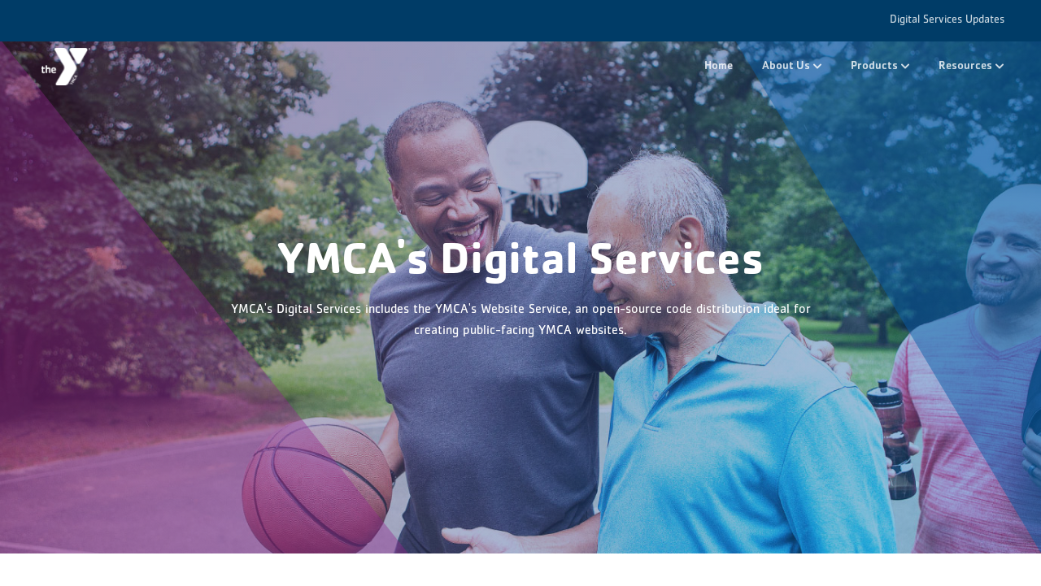

--- FILE ---
content_type: text/html; charset=UTF-8
request_url: https://ds.ymca.org/
body_size: 48709
content:
<!DOCTYPE html>
<html lang="en" dir="ltr" prefix="content: http://purl.org/rss/1.0/modules/content/  dc: http://purl.org/dc/terms/  foaf: http://xmlns.com/foaf/0.1/  og: http://ogp.me/ns#  rdfs: http://www.w3.org/2000/01/rdf-schema#  schema: http://schema.org/  sioc: http://rdfs.org/sioc/ns#  sioct: http://rdfs.org/sioc/types#  skos: http://www.w3.org/2004/02/skos/core#  xsd: http://www.w3.org/2001/XMLSchema# ">
  <head>
    <meta charset="utf-8" />
<script>window.dataLayer = window.dataLayer || []; window.dataLayer.push({"drupalLanguage":"en","drupalCountry":"US","":"YMCA\u0027s Digital Services","entityLangcode":"en","entityVid":"1715","entityCreated":"1652118436","entityStatus":"1","entityType":"node","entityBundle":"landing_page","entityIdentifier":"235","entityTitle":"Home","userUid":0});</script>
<script async src="https://www.googletagmanager.com/gtag/js?id=UA-1645354-46"></script>
<script>window.dataLayer = window.dataLayer || [];function gtag(){dataLayer.push(arguments)};gtag("js", new Date());gtag("set", "developer_id.dMDhkMT", true);gtag("config", "UA-1645354-46", {"groups":"default","anonymize_ip":true,"page_placeholder":"PLACEHOLDER_page_path","allow_ad_personalization_signals":false});</script>
<link rel="canonical" href="https://ds.ymca.org/" />
<link rel="shortlink" href="https://ds.ymca.org/" />
<meta name="Generator" content="Drupal 9 (https://www.drupal.org)" />
<meta name="MobileOptimized" content="width" />
<meta name="HandheldFriendly" content="true" />
<meta name="viewport" content="width=device-width, initial-scale=1.0" />
<link rel="icon" href="/themes/custom/yusa_ycloud/favicon.ico" type="image/vnd.microsoft.icon" />

    <title>Home | YMCA&#039;s Digital Services</title>
    <link rel="stylesheet" media="all" href="/sites/default/files/css/css_OSx6eR5VAX4fbcaXzVkDh10jpnk8tpKJ0qG61cBPTSM.css" />
<link rel="stylesheet" media="all" href="//use.fontawesome.com/releases/v5.1.0/css/all.css" />
<link rel="stylesheet" media="all" href="/sites/default/files/css/css_-4mfCpsdUpiBv_L9cpMMRCP0c43_3aq1Ck-Tv3YuVDc.css" />

    
  </head>
  <body class="fontyourface path-frontpage page-node-type-landing-page yusa_ycloud with-banner">
        <a href="#main-content" class="sr-only sr-only-focusable">
      Skip to main content
    </a>
    
      <div class="dialog-off-canvas-main-canvas h-100" data-off-canvas-main-canvas>
    <div class="ymca-cloud-wrapper">

        <header class="fixed-top" id="ymca-header">
            <div class="ymca-top-header d-none d-md-block">
                <div class="container-fluid-md container-lg">
                    <nav class="navbar navbar-expand-md navbar-dark">
                        <div class="container-fluid pr-md-0">
                            <button class="navbar-toggler" type="button" data-bs-toggle="collapse"
                                data-bs-target="#navbarSupportedContent" aria-controls="navbarSupportedContent"
                                aria-expanded="false" aria-label="Toggle navigation">
                                <span class="navbar-toggler-icon"></span>
                            </button>
                            <div class="collapse navbar-collapse" id="navbarSupportedContent">
								              
  <h2 class="visually-hidden" id="block-topheadermenu-menu">Top Header Menu</h2>
  

        
              <ul region="header" class="navbar-nav ms-auto ms-lg-auto me-lg-0 mb-lg-0">
                          <li class="menu-icon menu-icon-106 nav-item pr-0">
                <a href="/ymcas-digital-services-updates" class="menu-icon menu-icon-106 nav-item pr-0 nav-link" data-drupal-link-system-path="node/86">Digital Services Updates</a>
              </li>
        </ul>
  


  

                            </div>
                        </div>
                    </nav>
                </div>
            </div>
            <nav class="navbar navbar-expand-lg navbar-dark ymca-sub-nav py-2 align-items-center" id="ymca-sub-nav">
                <div class="container-lg px-3">

                                                                  <div class="logo">
                    <span></span>
                                          <a class="navbar-brand p-0" href="/" title="YMCA's Digital Services" rel="YMCA's Digital Services">
                                                  <svg width="92" height="71" viewBox="0 0 92 71" fill="none" xmlns="http://www.w3.org/2000/svg" xmlns:xlink="http://www.w3.org/1999/xlink">
<rect width="92" height="71" fill="url(#pattern0)"/>
<defs>
<pattern id="pattern0" patternContentUnits="objectBoundingBox" width="1" height="1">
<use xlink:href="#image0_57_288" transform="translate(-0.00495472) scale(0.000841591 0.00109051)"/>
</pattern>
<image id="image0_57_288" width="1200" height="917" xlink:href="[data-uri]"/>
</defs>
</svg>

                                              </a>
                                      </div>
                      
                    <button class="navbar-toggler" id="sub-nav-toggler" type="button" data-bs-toggle="collapse" data-bs-target="#sub-nav-collapse"
                        aria-controls="sub-nav-collapse" aria-expanded="false" aria-label="Toggle navigation">
                        <span class="navbar-toggler-icon"></span>
                    </button>
                    <div class="collapse navbar-collapse" id="sub-nav-collapse">
					                  
  <h2 class="visually-hidden" id="block-topheadermainmenu-menu">Top Header Main Menu</h2>
  

        
              <ul region="primary_menu" class="navbar-nav ms-auto align-self-start">
                                          <li class="menu-icon menu-icon-105 nav-item">
                              <a href="/home" class="menu-icon menu-icon-105 nav-link ymca-menu-link is-active" data-drupal-link-system-path="node/235">Home</a>
                          
                                  </li>
                        <li class="menu-icon menu-icon-98 nav-item dropdown">
             <a class="nav-link" href="/aboutus" id="DropdownMenuLink" role="button" data-bs-toggle="dropdown" aria-expanded="false"><span class="ymca-menu">About Us</span><span><img src="/themes/custom/yusa_ycloud/assets/images/dropdown-arrow-white.svg" alt="dropdown" class="ms-1"></span></a>
                                        <ul region="primary_menu" class="dropdown-menu" aria-labelledby="DropdownMenuLink">
                                          <li class="menu-icon menu-icon-123">
              <a href="/aboutus" class="menu-icon menu-icon-123 dropdown-item  text-decoration-none" data-drupal-link-system-path="node/233">Overview</a>
                                  </li>
                                      <li class="menu-icon menu-icon-125">
              <a href="/partners" class="menu-icon menu-icon-125 dropdown-item  text-decoration-none" data-drupal-link-system-path="node/259">Partners</a>
                                  </li>
        </ul>
  
              </li>
                        <li class="menu-icon menu-icon-99 nav-item dropdown">
             <a class="nav-link" href="" id="DropdownMenuLink" role="button" data-bs-toggle="dropdown" aria-expanded="false"><span class="ymca-menu">Products</span><span><img src="/themes/custom/yusa_ycloud/assets/images/dropdown-arrow-white.svg" alt="dropdown" class="ms-1"></span></a>
                                        <ul region="primary_menu" class="dropdown-menu" aria-labelledby="DropdownMenuLink">
                                          <li class="menu-icon menu-icon-112">
              <a href="/ymcas-website-service" class="menu-icon menu-icon-112 dropdown-item  text-decoration-none" data-drupal-link-system-path="node/237">Website Service</a>
                                  </li>
        </ul>
  
              </li>
                        <li class="menu-icon menu-icon-101 nav-item dropdown">
             <a class="nav-link" href="https://community.openymca.org/" id="DropdownMenuLink" role="button" data-bs-toggle="dropdown" aria-expanded="false"><span class="ymca-menu">Resources</span><span><img src="/themes/custom/yusa_ycloud/assets/images/dropdown-arrow-white.svg" alt="dropdown" class="ms-1"></span></a>
                                        <ul region="primary_menu" class="dropdown-menu" aria-labelledby="DropdownMenuLink">
                                          <li class="menu-icon menu-icon-111">
              <a href="/ymcas-digital-services-news" class="menu-icon menu-icon-111 dropdown-item  text-decoration-none" data-drupal-link-system-path="node/243">Digital Services News</a>
                                  </li>
        </ul>
  
              </li>
                                      <li class="menu-icon menu-icon-119 nav-item">
                              <a href="/ymcas-digital-services-updates" class="d-block d-md-none menu-icon menu-icon-119 btn btn-outline-light ymca-secondary-btn" data-drupal-link-system-path="node/86">Digital Services Updates</a>
                          
                                  </li>
        </ul>
  


  
  
                        <!--<ul class="navbar-nav ms-auto align-self-start">
                            <li class="nav-item">
                                <a class="nav-link active" aria-current="page" href="#">Home</a>
                            </li>
                            <li class="nav-item">
                                <a class="nav-link" href="#">About Us</a>
                            </li>
                            <li class="nav-item">
                                <a class="nav-link" href="#">Products</a>
                            </li>
                            <li class="nav-item">
                                <a class="nav-link" href="#">Pricing</a>
                            </li>
                            <li class="nav-item dropdown">
                                <a class="nav-link" href="#" id="DropdownMenuLink" role="button"
                                    data-bs-toggle="dropdown" aria-expanded="false">
                                    Resources
                                    <span><img src="themes/custom/yusa_ycloud/assets/images/dropdown-arrow-white.svg" alt="dropdown" class="ms-1"></span>
                                </a>
                                <ul class="dropdown-menu" aria-labelledby="DropdownMenuLink">
                                    <li><a class="dropdown-item" href="#">FAQ</a></li>
                                    <li><a class="dropdown-item" href="#">News & Events</a></li>
                                </ul>
                            </li>
                            <li class="nav-item d-md-none d-block">
                                <a class="nav-link" href="#">Updates and Release Notes</a>
                            </li>
                            <li class="nav-item d-md-none d-block">
                                <a class="nav-link" href="#">Slack Channel</a>
                            </li>
                            <li class="nav-item d-md-none d-block">
                                <a class="nav-link" href="#">Community</a>
                            </li>
                            <li class="nav-item d-md-none d-block">
                                <a class="nav-link" href="#">Intake Form </a>
                            </li>
                            <li class="nav-item my-3 my-lg-0">
                                <button type="button" class="btn btn-outline-light ymca-secondary-btn">Subscribe Now</button>
                             </li>
                        </ul>-->
                    </div>
                </div>

            </nav>

        </header>

    
    

    <main class="ymca-cloud-container clearfix mt-5">
                    <div>
    <div data-drupal-messages-fallback class="hidden"></div><div id="block-yusa-ycloud-content">
  
    
      


    

<div class="">
      <article role="article" about="/home" class="w-100 one-column-clean">
      <div class="content">
        <div class="main header-region-content">
          

      <div class="wrapper-field-header-content">
              <div class="field-header-content field-item">
           
    <section class="home-banner-section"  style="background-color: #92278F;  background-image: linear-gradient(110.27deg, rgba(90,36,91,0.4) 11.23%, rgba(0,97,169,0.4) 92.12%), url('/sites/default/files/2022-08/home-banner.jpg'); background-position: center; background-size: cover; background-repeat: no-repeat;" >
<div class="paragraph paragraph--type--banner paragraph--view-mode--default">
      <span></span>
    </div>

  <div class="container position-relative h-100">
    <div class="row h-100 banner-text-wrapper align-items-center justify-content-center">
      <div class="col-12">
                <h1 class="ymca-banner-heading">
          YMCA&#039;s Digital Services</h1>
        
                <div class="banner-description mb-3 text-white">
          

            <div class="field-prgf-description field-item">
        <p>YMCA's Digital Services includes the YMCA's Website Service, an open-source code distribution ideal for creating public-facing YMCA websites.</p>

      </div>
      
        </div>
        
              </div>
    </div>
  </div>
</section>
        </div>
          </div>
  
        </div>
      </div>
    </article>
  
  
  <div id="openy_alerts_header_placeholder"></div>
  
  <a id="main-content" tabindex="-1" class="sr-only sr-only-focusable"></a>
</div>



  <article role="article" about="/home" class="w-100 one-column-clean landing-content">
          
      <section class="paragraph paragraph--type--ycloud-image-with-text paragraph--view-mode--default ymca-intro-section container ymca-section-padding">
	<div class="container">
	    <div class="row align-items-center">
	        <div class="col-lg-5 col-md-6 col-sm-12">
	          <h2 class="ymca-section-title">Who We Are</h2>
  	          	           

            <div class="field-prgf-description field-item">
        <p>The YMCA is the leading non-profit organization committed to strengthening the community by empowering young people, improving the health and well-being of people of all ages, and inspiring action in and across communities.</p>

<p>The mission of YMCA's Digital Services is to make YMCAs successful by providing best-of-breed Internet software that seamlessly connects people in the community to their YMCA.</p>

      </div>
      
  	          	          	           <a href="/aboutus" class="btn btn-link ymca-link-btn mt-4">Learn More <span><img src="/themes/custom/yusa_ycloud/assets/images/right-arrow-blue.svg" alt="right-arrow"></span></a>
  	        	        </div>
                      <div class="col-lg-6 col-md-6 col-sm-12 offset-lg-1 text-right">
              <img src="/sites/default/files/2022-04/ymca-intro-v2.svg" class="img-fluid">
            </div>
          	    </div>
	</div>
</section>
          <div class="paragraph paragraph--type--ycloud-section-title paragraph--view-mode--default header-banner" >
  <section class="ymca-products-section ymca-section-padding">
    <div class="container">
        <div class="col-lg-12 col-sm-12 col-12 mx-auto">
            <h2 class="ymca-section-title text-center">What is included in YMCA&#039;s Digital Services</h2>
                                        <div class="row justify-content-center">
                   
                   
   
  <div class="col-lg-4 col-md-6 col-sm-12">
    <div class="card ymca-product-card">
                  <img src="/sites/default/files/2022-11/website_service.jpg" alt="" class="img-fluid card-img-top">
                                        
        <div class="ymca-product-title blue-bg">
            <h2 class="ymca-card-title">Website Service (WS)</h2>
            <h3 class="branches-count">174 Associations <span class="ms-2">790 Branches </span></h3>
        </div>
        <div class="card-body ymca-list">
                          

            <div class="field-prgf-description field-item">
        <p>YMCA's Website Service Association websites are a plug-and-play solution created in a secure and scalable cloud platform. The website is equipped to serve all the YMCAs across the country with CMS based features such as: </p>

<ul>
	<li paraeid="{466fd034-7471-4a9b-a431-feed9e3c5400}{191}" paraid="919084075">Location finder </li>
	<li paraeid="{466fd034-7471-4a9b-a431-feed9e3c5400}{198}" paraid="1990349143">Amenity filters </li>
	<li paraeid="{466fd034-7471-4a9b-a431-feed9e3c5400}{205}" paraid="1012207617">Alerts </li>
	<li paraeid="{466fd034-7471-4a9b-a431-feed9e3c5400}{212}" paraid="1854221822">News &amp; Events </li>
	<li paraeid="{466fd034-7471-4a9b-a431-feed9e3c5400}{219}" paraid="973610756">And many more specially built for the Y!   </li>
</ul>

      </div>
      
                                        <a href="/ymcas-website-service" class="btn btn-link ymca-link-btn">Learn More <span><img src="themes/custom/yusa_ycloud/assets/images/right-arrow-blue.svg" alt="right-arrow"></span></a>
                    </div>
    </div>
</div>
      
                </div>
                    </div>
    </div>
</section></div>
          <div class="paragraph paragraph--type--ycloud-section-title paragraph--view-mode--default header-banner" >
  <section class="ymca-reviews-section ymca-section-padding">
    <div class="container">
                    <h2 class="ymca-section-title text-center">What Others Say About Us</h2>
                                                    <div id="ymca-reviews" class="carousel slide" data-bs-ride="carousel">
                    <div class="carousel-indicators">
                                                                      <button type="button" data-bs-target="#ymca-reviews" data-bs-slide-to="0"
                            class="active" aria-current="true" aria-label="Slide 0"></button>
                                                                                               <button type="button" data-bs-target="#ymca-reviews" data-bs-slide-to="1"
                            aria-label="Slide 1"></button>
                                                                </div>
                    <div class="carousel-inner position-relative">
                        
                        <div class="field-section-content field-item carousel-item ymca-comment active" Director of Advancement>
                  <div class="row justify-content-center h-100">
    <div class="col-lg-8 col-md-8 col-sm-9 col-9">
        <p class="ymca-regular-heading-text">

            
        Our entire experience with the YMCA’s Digital Service team has been exceptional. The team that Y-USA has assembled is expertly qualified, responsive, and easy to work with. They ask questions and listen to learn what Y’s really need, and then design their work around meeting those needs. We’re engaging the entire spectrum of services for an integrated experience at an affordable price – and both our staff and members are benefitting.

      
      </p>
        <p class="author-name text-end">

            
        Andrea Rosenbaum
      
      </p>
        <h5 class="ymca-regular-text text-end">

            
        Director of Advancement
      
      , 

            
        YMCA of Northwest Florida
      
      </h5>
    </div>
</div>

          </div>
                            <div class="field-section-content field-item carousel-item ymca-comment">
                  <div class="row justify-content-center h-100">
    <div class="col-lg-8 col-md-8 col-sm-9 col-9">
        <p class="ymca-regular-heading-text">

            
        The YMCA of South Hampton Roads has greatly benefitted from participating in the Open Y/YMCA Digital Services community. We were able to launch a new website in half the time at half the cost of our previous website, and the focus on continual iteration means that the experience is regularly improving for members. We&#039;re also now a participating location for the YMCA Universal app, and together with YUSA&#039;s app team and our CRM provider, SGA, we&#039;ve been able to affordably develop integrations that match member expectations with single sign-on, integrated class reservations, automatic bar code population, and more. As an added bonus, collaborating with technology professionals at other Ys, YUSA, and our vendor partners has sharpened local team member skills. We&#039;re excited for the digital future of our Y.

      
      </p>
        <p class="author-name text-end">

            
        Sarah Baker
      
      </p>
        <h5 class="ymca-regular-text text-end">

            
        Senior Digital Experience Director
      
      , 

            
        YMCA of South Hampton Roads
      
      </h5>
    </div>
</div>

          </div>
      
                    </div>
                    <button class="carousel-control-prev float-start" type="button"
                        data-bs-target="#ymca-reviews" data-bs-slide="prev">
                        <img src="themes/custom/yusa_ycloud/assets/images/previous-icon-gray.svg" alt="previous">

                    </button>
                    <button class="carousel-control-next float-end" type="button"
                        data-bs-target="#ymca-reviews" data-bs-slide="next">
                        <img src="themes/custom/yusa_ycloud/assets/images/next-icon-gray.svg" alt="next">
                    </button>
                </div>
                        </div>
</section></div>

      <article role="article" about="/home" class="w-100 one-column-clean landing-content landing-sidebar">
        
      </article>
      </article>



  </div>

  </div>

                            
    </main>

    <div class="pre-footer">
      <div id="openy_alerts_footer_placeholder"></div>
      
    </div>
    <footer class="ymca-cloud-footer">
        <div class="container">
            <div class="row align-top">
                <div class="col-lg-4 col-sm-12 col-md-4 ymca-info-section">
				      <div>
    <div id="block-yusa-ycloud-footercopyrightblock">
  
    
      

            <div class="field-block-content field-item">
        <h4 class="footer-section-title">© 2025 YMCA of the USA</h4>

<h5 class="ymca-info mt-3">The YMCA is a 501(c)(3)</h5>

<h6 class="ymca-info mt-2"><span>not-for-profit social services organization dedicated to Youth Development, Healthy Living, and Social Responsibility.</span></h6>

      </div>
      
  </div>

  </div>

                </div>
                <div class="col-lg-5 col-sm-12 col-md-8 ymca-menu-section ps-lg-5">
                    <h4 class="footer-section-title ps-lg-3">Quick Links</h4>
                    <div class="row ps-lg-3">
						  <div id="block-footermenuscolumn1">
  
    
      <ul class="nav flex-column footer-menu-list">
  <li class="nav-item">
    <a href="/home" class="nav-link">Home</a>
  </li>
  <li class="nav-item">
    <a href="/aboutus" class="nav-link">About US</a>
  </li>
</ul>
  </div>
<div id="block-footermenuscolumn2">
  
    
      <ul class="nav flex-column footer-menu-list">
  <li class="nav-item">
    <a href="/ymcas-digital-services-updates" class="nav-link">Digital Services Updates</a>
  </li>
  <li class="nav-item">
    <span class="nav-link">Resources</span>
  </li>
</ul>
  </div>
<div id="block-footermenuscolumn3">
  
    
      <ul class="nav flex-column footer-menu-list">
  <li class="nav-item">
    <a href="/frequently-asked-questions" class="nav-link">FAQ</a>
  </li>
  <li class="nav-item">
    <a href="/ymcas-digital-services-news" class="nav-link">Digital Services News</a>
  </li>
  <li class="nav-item">
    <a href="/ymcas-digital-services-events" class="nav-link">Digital Services Events</a>
  </li>
</ul>
  </div>


                    </div>
                </div>
                <div class="col-lg-3 col-sm-12 col-md-7 mt-lg-0 mt-4 pe-0">
                    <div class="float-lg-end">
				          <div>
    <div id="block-footersocialblock">
  
    
      

            <div class="field-block-content field-item">
        <h4 class="footer-section-title">Technical Information</h4>

<div class="link-btn-group mt-4"><a class="btn text-white btn-link" href="https://ds-docs.y.org" target="_blank" title="YMCA's Digital Services Documentation"><i class="fa fa-brands fa-users mt-2"> </i></a> <a class="btn text-white btn-link" href="https://yusaslackinstance.slack.com/" target="_blank" title="YMCA's Digital Services Slack Channel"><i class="fa fa-brands fa-slack mt-2"> </i></a><a class="btn text-white btn-link" href="https://youtube.com/@ymcasdigitalservices" target="_blank" title="YMCA's Digital Services on YouTube"><i class="fa fa-brands fa-youtube mt-2"> </i></a><a class="btn text-white btn-link" href="https://www.youtube.com/@ymcasdigitalservices" target="_blank" title="YMCA's Digital Services Monthly Calls"><i class="fa fa-solid fa-phone mt-2"> </i></a><a class="btn text-white btn-link" href="https://github.com/YCloudYUSA" target="_blank" title="YMCA's Digital Services on GitHub"><i class="fa fa-brands fa-github mt-2"> </i></a></div>

      </div>
      
  </div>

  </div>

                    </div>
                </div>
            </div>
        </div>
    </footer>
  </div>
</div>

  </div>

    
    <script type="application/json" data-drupal-selector="drupal-settings-json">{"path":{"baseUrl":"\/","scriptPath":null,"pathPrefix":"","currentPath":"node\/235","currentPathIsAdmin":false,"isFront":true,"currentLanguage":"en"},"pluralDelimiter":"\u0003","suppressDeprecationErrors":true,"clientside_validation_jquery":{"validate_all_ajax_forms":2,"force_validate_on_blur":false,"messages":{"required":"This field is required.","remote":"Please fix this field.","email":"Please enter a valid email address.","url":"Please enter a valid URL.","date":"Please enter a valid date.","dateISO":"Please enter a valid date (ISO).","number":"Please enter a valid number.","digits":"Please enter only digits.","equalTo":"Please enter the same value again.","maxlength":"Please enter no more than {0} characters.","minlength":"Please enter at least {0} characters.","rangelength":"Please enter a value between {0} and {1} characters long.","range":"Please enter a value between {0} and {1}.","max":"Please enter a value less than or equal to {0}.","min":"Please enter a value greater than or equal to {0}.","step":"Please enter a multiple of {0}."}},"dataLayer":{"defaultLang":"en","languages":{"en":{"id":"en","name":"English","direction":"ltr","weight":0}}},"google_analytics":{"account":{},"trackOutbound":true,"trackMailto":true,"trackTel":true,"trackDownload":true,"trackDownloadExtensions":"7z|aac|arc|arj|asf|asx|avi|bin|csv|doc(x|m)?|dot(x|m)?|exe|flv|gif|gz|gzip|hqx|jar|jpe?g|js|mp(2|3|4|e?g)|mov(ie)?|msi|msp|pdf|phps|png|ppt(x|m)?|pot(x|m)?|pps(x|m)?|ppam|sld(x|m)?|thmx|qtm?|ra(m|r)?|sea|sit|tar|tgz|torrent|txt|wav|wma|wmv|wpd|xls(x|m|b)?|xlt(x|m)|xlam|xml|z|zip"},"matchheight":{"selectors":[]},"user":{"uid":0,"permissionsHash":"ccbabe3d7c34c04b03a541b1692b7cc2220355f9827d5366040d426a63cbf39f"}}</script>
<script src="/sites/default/files/js/js_4h8r-_yoCF22ldjf2LYWFxC3pPM7n8brD0pjLUsLNtA.js"></script>
<script src="//cdn.jsdelivr.net/npm/bootstrap@4.6.0/dist/js/bootstrap.bundle.min.js"></script>
<script src="/sites/default/files/js/js_TgzZ3csBI3FOqsgOj7bPB4yCL86kUy3J20cAnK_odWk.js"></script>
<script src="https://cdnjs.cloudflare.com/ajax/libs/jquery.matchHeight/0.7.2/jquery.matchHeight-min.js"></script>
<script src="/sites/default/files/js/js_4up8B4H2yOt3i-tKoEZOqXufBO2J8itrErXoqxU9x-I.js"></script>
<script src="//cdn.jsdelivr.net/npm/bootstrap@5.1.3/dist/js/bootstrap.bundle.min.js"></script>
<script src="/sites/default/files/js/js_HNOU-x32j_NyDtzDnnIr7ebWccDMd7935UXVEpuBlAY.js"></script>

  <script defer src="https://static.cloudflareinsights.com/beacon.min.js/vcd15cbe7772f49c399c6a5babf22c1241717689176015" integrity="sha512-ZpsOmlRQV6y907TI0dKBHq9Md29nnaEIPlkf84rnaERnq6zvWvPUqr2ft8M1aS28oN72PdrCzSjY4U6VaAw1EQ==" data-cf-beacon='{"version":"2024.11.0","token":"390eb19ff0f84b69aa8c77c78db3c92a","server_timing":{"name":{"cfCacheStatus":true,"cfEdge":true,"cfExtPri":true,"cfL4":true,"cfOrigin":true,"cfSpeedBrain":true},"location_startswith":null}}' crossorigin="anonymous"></script>
</body>
</html>


--- FILE ---
content_type: text/css
request_url: https://ds.ymca.org/sites/default/files/css/css_-4mfCpsdUpiBv_L9cpMMRCP0c43_3aq1Ck-Tv3YuVDc.css
body_size: 86920
content:
@import url("https://maxcdn.bootstrapcdn.com/font-awesome/4.5.0/css/font-awesome.min.css");:root{--blue:#0089d0;--indigo:#92278f;--purple:#5c2e91;--pink:#c6168d;--red:#ed1c24;--orange:#f15922;--yellow:#fcaf17;--green:#20bdbe;--teal:#006b6b;--cyan:#01a490;--white:#fff;--gray:#333333;--gray-dark:#777777;--sky-blue:#bfe1f3;--light-blue:#00aeef;--dark-blue:#0060af;--primary:#0089d0;--secondary:#333333;--success:#008485;--info:#01a490;--warning:#fcaf17;--danger:#ed1c24;--light:#ebebeb;--dark:#777777;--pink:#c6168d;--indigo:#92278f;--purple:#5c2e91;--primary-darker:#0060af;--orange:#f15922;--gray-100:#ebebeb;--gray-200:#ccc;--gray-300:#979797;--gray-400:#636466;--gray-500:#4f4f4f;--gray-600:#333333;--black:#000;--breakpoint-xs:0;--breakpoint-sm:600px;--breakpoint-md:768px;--breakpoint-lg:1060px;--breakpoint-xl:1200px;--font-family-sans-serif:"Cachet",sans-serif;--font-family-monospace:SFMono-Regular,Menlo,Monaco,Consolas,"Liberation Mono","Courier New",monospace}*,*::before,*::after{box-sizing:border-box}html{font-family:sans-serif;line-height:1.15;-webkit-text-size-adjust:100%;-webkit-tap-highlight-color:rgba(0,0,0,0)}article,aside,figcaption,figure,footer,header,hgroup,main,nav,section{display:block}body{margin:0;font-family:Verdana,sans-serif;font-size:1rem;font-weight:400;line-height:1.5;color:#2f2f2f;text-align:left;background-color:#fff}[tabindex="-1"]:focus:not(:focus-visible){outline:0 !important}hr{box-sizing:content-box;height:0;overflow:visible}h1,h2,.paragraph--type--branch-amenities .field-sb-title,h3,h4,h5,h6{margin-top:0;margin-bottom:.5rem}p{margin-top:0;margin-bottom:1rem}abbr[title],abbr[data-original-title]{text-decoration:underline;text-decoration:underline dotted;cursor:help;border-bottom:0;text-decoration-skip-ink:none}address{margin-bottom:1rem;font-style:normal;line-height:inherit}ol,ul,dl{margin-top:0;margin-bottom:1rem}ol ol,ul ul,ol ul,ul ol{margin-bottom:0}dt{font-weight:700}dd{margin-bottom:.5rem;margin-left:0}blockquote{margin:0 0 1rem}b,strong{font-weight:bolder}small{font-size:80%}sub,sup{position:relative;font-size:75%;line-height:0;vertical-align:baseline}sub{bottom:-0.25em}sup{top:-0.5em}a{color:#0060af;text-decoration:none;background-color:rgba(0,0,0,0)}a:hover{color:#0089d0;text-decoration:none}a:not([href]):not([class]){color:inherit;text-decoration:none}a:not([href]):not([class]):hover{color:inherit;text-decoration:none}pre,code,kbd,samp{font-family:SFMono-Regular,Menlo,Monaco,Consolas,"Liberation Mono","Courier New",monospace;font-size:1em}pre{margin-top:0;margin-bottom:1rem;overflow:auto;-ms-overflow-style:scrollbar}figure{margin:0 0 1rem}img{vertical-align:middle;border-style:none}svg{overflow:hidden;vertical-align:middle}table{border-collapse:collapse}caption{padding-top:.75rem;padding-bottom:.75rem;color:#333;text-align:left;caption-side:bottom}th{text-align:inherit;text-align:-webkit-match-parent}label{display:inline-block;margin-bottom:.5rem}button{border-radius:0}button:focus:not(:focus-visible){outline:0}input,button,select,optgroup,textarea{margin:0;font-family:inherit;font-size:inherit;line-height:inherit}button,input{overflow:visible}button,select{text-transform:none}[role=button]{cursor:pointer}select{word-wrap:normal}button,[type=button],[type=reset],[type=submit]{-webkit-appearance:button}button:not(:disabled),[type=button]:not(:disabled),[type=reset]:not(:disabled),[type=submit]:not(:disabled){cursor:pointer}button::-moz-focus-inner,[type=button]::-moz-focus-inner,[type=reset]::-moz-focus-inner,[type=submit]::-moz-focus-inner{padding:0;border-style:none}input[type=radio],input[type=checkbox]{box-sizing:border-box;padding:0}textarea{overflow:auto;resize:vertical}fieldset{min-width:0;padding:0;margin:0;border:0}legend{display:block;width:100%;max-width:100%;padding:0;margin-bottom:.5rem;font-size:1.5rem;line-height:inherit;color:inherit;white-space:normal}progress{vertical-align:baseline}[type=number]::-webkit-inner-spin-button,[type=number]::-webkit-outer-spin-button{height:auto}[type=search]{outline-offset:-2px;-webkit-appearance:none}[type=search]::-webkit-search-decoration{-webkit-appearance:none}::-webkit-file-upload-button{font:inherit;-webkit-appearance:button}output{display:inline-block}summary{display:list-item;cursor:pointer}template{display:none}[hidden]{display:none !important}h1,h2,.paragraph--type--branch-amenities .field-sb-title,h3,h4,h5,h6,.h1,.h2,.h3,.h4,.h5,.h6{margin-bottom:.5rem;font-family:"Cachet",sans-serif;font-weight:500;line-height:1.2}h1,.h1{font-size:2.5rem}h2,.paragraph--type--branch-amenities .field-sb-title,.h2{font-size:2rem}h3,.h3{font-size:1.75rem}h4,.h4{font-size:1.5rem}h5,.h5{font-size:1.25rem}h6,.h6{font-size:1rem}.lead{font-size:1.25rem;font-weight:300}.display-1{font-size:6rem;font-weight:300;line-height:1.2}.display-2{font-size:5.5rem;font-weight:300;line-height:1.2}.display-3{font-size:4.5rem;font-weight:300;line-height:1.2}.display-4{font-size:3.5rem;font-weight:300;line-height:1.2}hr{margin-top:1rem;margin-bottom:1rem;border:0;border-top:1px solid rgba(0,0,0,.1)}small,.small{font-size:80%;font-weight:400}mark,.mark{padding:.2em;background-color:#fcf8e3}.list-unstyled{padding-left:0;list-style:none}.list-inline{padding-left:0;list-style:none}.list-inline-item{display:inline-block}.list-inline-item:not(:last-child){margin-right:.5rem}.initialism{font-size:90%;text-transform:uppercase}.blockquote{margin-bottom:1rem;font-size:1.25rem}.blockquote-footer{display:block;font-size:80%;color:#333}.blockquote-footer::before{content:"— "}.img-fluid{max-width:100%;height:auto}.img-thumbnail{padding:.25rem;background-color:#fff;border:1px solid #979797;border-radius:.25rem;max-width:100%;height:auto}.figure{display:inline-block}.figure-img{margin-bottom:.5rem;line-height:1}.figure-caption{font-size:90%;color:#333}code{font-size:87.5%;color:#c6168d;word-wrap:break-word}a>code{color:inherit}kbd{padding:.2rem .4rem;font-size:87.5%;color:#fff;background-color:#231f20;border-radius:.2rem}kbd kbd{padding:0;font-size:100%;font-weight:700}pre{display:block;font-size:87.5%;color:#231f20}pre code{font-size:inherit;color:inherit;word-break:normal}.pre-scrollable{max-height:340px;overflow-y:scroll}.container,.container-fluid,.container-xl,.container-lg,.container-md,.container-sm{width:100%;padding-right:15px;padding-left:15px;margin-right:auto;margin-left:auto}@media(min-width:600px){.container-sm,.container{max-width:540px}}@media(min-width:768px){.container-md,.container-sm,.container{max-width:720px}}@media(min-width:1060px){.container-lg,.container-md,.container-sm,.container{max-width:960px}}@media(min-width:1200px){.container-xl,.container-lg,.container-md,.container-sm,.container{max-width:1140px}}.row{display:flex;flex-wrap:wrap;margin-right:-15px;margin-left:-15px}.no-gutters{margin-right:0;margin-left:0}.no-gutters>.col,.no-gutters>[class*=col-]{padding-right:0;padding-left:0}.col-xl,.col-xl-auto,.col-xl-12,.col-xl-11,.col-xl-10,.col-xl-9,.col-xl-8,.col-xl-7,.col-xl-6,.col-xl-5,.col-xl-4,.col-xl-3,.col-xl-2,.col-xl-1,.col-lg,.col-lg-auto,.col-lg-12,.col-lg-11,.col-lg-10,.col-lg-9,.col-lg-8,.col-lg-7,.col-lg-6,.col-lg-5,.col-lg-4,.col-lg-3,.col-lg-2,.col-lg-1,.col-md,.col-md-auto,.col-md-12,.col-md-11,.col-md-10,.col-md-9,.col-md-8,.col-md-7,.col-md-6,.col-md-5,.col-md-4,.col-md-3,.col-md-2,.col-md-1,.col-sm,.col-sm-auto,.col-sm-12,.col-sm-11,.col-sm-10,.col-sm-9,.col-sm-8,.col-sm-7,.col-sm-6,.col-sm-5,.col-sm-4,.col-sm-3,.col-sm-2,.col-sm-1,.col,.col-auto,.col-12,.col-11,.col-10,.col-9,.col-8,.col-7,.col-6,.col-5,.col-4,.col-3,.col-2,.col-1{position:relative;width:100%;padding-right:15px;padding-left:15px}.col{flex-basis:0;flex-grow:1;max-width:100%}.row-cols-1>*{flex:0 0 100%;max-width:100%}.row-cols-2>*{flex:0 0 50%;max-width:50%}.row-cols-3>*{flex:0 0 33.3333333333%;max-width:33.3333333333%}.row-cols-4>*{flex:0 0 25%;max-width:25%}.row-cols-5>*{flex:0 0 20%;max-width:20%}.row-cols-6>*{flex:0 0 16.6666666667%;max-width:16.6666666667%}.col-auto{flex:0 0 auto;width:auto;max-width:100%}.col-1{flex:0 0 8.33333333%;max-width:8.33333333%}.col-2{flex:0 0 16.66666667%;max-width:16.66666667%}.col-3{flex:0 0 25%;max-width:25%}.col-4{flex:0 0 33.33333333%;max-width:33.33333333%}.col-5{flex:0 0 41.66666667%;max-width:41.66666667%}.col-6{flex:0 0 50%;max-width:50%}.col-7{flex:0 0 58.33333333%;max-width:58.33333333%}.col-8{flex:0 0 66.66666667%;max-width:66.66666667%}.col-9{flex:0 0 75%;max-width:75%}.col-10{flex:0 0 83.33333333%;max-width:83.33333333%}.col-11{flex:0 0 91.66666667%;max-width:91.66666667%}.col-12{flex:0 0 100%;max-width:100%}.order-first{order:-1}.order-last{order:13}.order-0{order:0}.order-1{order:1}.order-2{order:2}.order-3{order:3}.order-4{order:4}.order-5{order:5}.order-6{order:6}.order-7{order:7}.order-8{order:8}.order-9{order:9}.order-10{order:10}.order-11{order:11}.order-12{order:12}.offset-1{margin-left:8.33333333%}.offset-2{margin-left:16.66666667%}.offset-3{margin-left:25%}.offset-4{margin-left:33.33333333%}.offset-5{margin-left:41.66666667%}.offset-6{margin-left:50%}.offset-7{margin-left:58.33333333%}.offset-8{margin-left:66.66666667%}.offset-9{margin-left:75%}.offset-10{margin-left:83.33333333%}.offset-11{margin-left:91.66666667%}@media(min-width:600px){.col-sm{flex-basis:0;flex-grow:1;max-width:100%}.row-cols-sm-1>*{flex:0 0 100%;max-width:100%}.row-cols-sm-2>*{flex:0 0 50%;max-width:50%}.row-cols-sm-3>*{flex:0 0 33.3333333333%;max-width:33.3333333333%}.row-cols-sm-4>*{flex:0 0 25%;max-width:25%}.row-cols-sm-5>*{flex:0 0 20%;max-width:20%}.row-cols-sm-6>*{flex:0 0 16.6666666667%;max-width:16.6666666667%}.col-sm-auto{flex:0 0 auto;width:auto;max-width:100%}.col-sm-1{flex:0 0 8.33333333%;max-width:8.33333333%}.col-sm-2{flex:0 0 16.66666667%;max-width:16.66666667%}.col-sm-3{flex:0 0 25%;max-width:25%}.col-sm-4{flex:0 0 33.33333333%;max-width:33.33333333%}.col-sm-5{flex:0 0 41.66666667%;max-width:41.66666667%}.col-sm-6{flex:0 0 50%;max-width:50%}.col-sm-7{flex:0 0 58.33333333%;max-width:58.33333333%}.col-sm-8{flex:0 0 66.66666667%;max-width:66.66666667%}.col-sm-9{flex:0 0 75%;max-width:75%}.col-sm-10{flex:0 0 83.33333333%;max-width:83.33333333%}.col-sm-11{flex:0 0 91.66666667%;max-width:91.66666667%}.col-sm-12{flex:0 0 100%;max-width:100%}.order-sm-first{order:-1}.order-sm-last{order:13}.order-sm-0{order:0}.order-sm-1{order:1}.order-sm-2{order:2}.order-sm-3{order:3}.order-sm-4{order:4}.order-sm-5{order:5}.order-sm-6{order:6}.order-sm-7{order:7}.order-sm-8{order:8}.order-sm-9{order:9}.order-sm-10{order:10}.order-sm-11{order:11}.order-sm-12{order:12}.offset-sm-0{margin-left:0}.offset-sm-1{margin-left:8.33333333%}.offset-sm-2{margin-left:16.66666667%}.offset-sm-3{margin-left:25%}.offset-sm-4{margin-left:33.33333333%}.offset-sm-5{margin-left:41.66666667%}.offset-sm-6{margin-left:50%}.offset-sm-7{margin-left:58.33333333%}.offset-sm-8{margin-left:66.66666667%}.offset-sm-9{margin-left:75%}.offset-sm-10{margin-left:83.33333333%}.offset-sm-11{margin-left:91.66666667%}}@media(min-width:768px){.col-md{flex-basis:0;flex-grow:1;max-width:100%}.row-cols-md-1>*{flex:0 0 100%;max-width:100%}.row-cols-md-2>*{flex:0 0 50%;max-width:50%}.row-cols-md-3>*{flex:0 0 33.3333333333%;max-width:33.3333333333%}.row-cols-md-4>*{flex:0 0 25%;max-width:25%}.row-cols-md-5>*{flex:0 0 20%;max-width:20%}.row-cols-md-6>*{flex:0 0 16.6666666667%;max-width:16.6666666667%}.col-md-auto{flex:0 0 auto;width:auto;max-width:100%}.col-md-1{flex:0 0 8.33333333%;max-width:8.33333333%}.col-md-2{flex:0 0 16.66666667%;max-width:16.66666667%}.col-md-3{flex:0 0 25%;max-width:25%}.col-md-4{flex:0 0 33.33333333%;max-width:33.33333333%}.col-md-5{flex:0 0 41.66666667%;max-width:41.66666667%}.col-md-6{flex:0 0 50%;max-width:50%}.col-md-7{flex:0 0 58.33333333%;max-width:58.33333333%}.col-md-8{flex:0 0 66.66666667%;max-width:66.66666667%}.col-md-9{flex:0 0 75%;max-width:75%}.col-md-10{flex:0 0 83.33333333%;max-width:83.33333333%}.col-md-11{flex:0 0 91.66666667%;max-width:91.66666667%}.col-md-12{flex:0 0 100%;max-width:100%}.order-md-first{order:-1}.order-md-last{order:13}.order-md-0{order:0}.order-md-1{order:1}.order-md-2{order:2}.order-md-3{order:3}.order-md-4{order:4}.order-md-5{order:5}.order-md-6{order:6}.order-md-7{order:7}.order-md-8{order:8}.order-md-9{order:9}.order-md-10{order:10}.order-md-11{order:11}.order-md-12{order:12}.offset-md-0{margin-left:0}.offset-md-1{margin-left:8.33333333%}.offset-md-2{margin-left:16.66666667%}.offset-md-3{margin-left:25%}.offset-md-4{margin-left:33.33333333%}.offset-md-5{margin-left:41.66666667%}.offset-md-6{margin-left:50%}.offset-md-7{margin-left:58.33333333%}.offset-md-8{margin-left:66.66666667%}.offset-md-9{margin-left:75%}.offset-md-10{margin-left:83.33333333%}.offset-md-11{margin-left:91.66666667%}}@media(min-width:1060px){.col-lg{flex-basis:0;flex-grow:1;max-width:100%}.row-cols-lg-1>*{flex:0 0 100%;max-width:100%}.row-cols-lg-2>*{flex:0 0 50%;max-width:50%}.row-cols-lg-3>*{flex:0 0 33.3333333333%;max-width:33.3333333333%}.row-cols-lg-4>*{flex:0 0 25%;max-width:25%}.row-cols-lg-5>*{flex:0 0 20%;max-width:20%}.row-cols-lg-6>*{flex:0 0 16.6666666667%;max-width:16.6666666667%}.col-lg-auto{flex:0 0 auto;width:auto;max-width:100%}.col-lg-1{flex:0 0 8.33333333%;max-width:8.33333333%}.col-lg-2{flex:0 0 16.66666667%;max-width:16.66666667%}.col-lg-3{flex:0 0 25%;max-width:25%}.col-lg-4{flex:0 0 33.33333333%;max-width:33.33333333%}.col-lg-5{flex:0 0 41.66666667%;max-width:41.66666667%}.col-lg-6{flex:0 0 50%;max-width:50%}.col-lg-7{flex:0 0 58.33333333%;max-width:58.33333333%}.col-lg-8{flex:0 0 66.66666667%;max-width:66.66666667%}.col-lg-9{flex:0 0 75%;max-width:75%}.col-lg-10{flex:0 0 83.33333333%;max-width:83.33333333%}.col-lg-11{flex:0 0 91.66666667%;max-width:91.66666667%}.col-lg-12{flex:0 0 100%;max-width:100%}.order-lg-first{order:-1}.order-lg-last{order:13}.order-lg-0{order:0}.order-lg-1{order:1}.order-lg-2{order:2}.order-lg-3{order:3}.order-lg-4{order:4}.order-lg-5{order:5}.order-lg-6{order:6}.order-lg-7{order:7}.order-lg-8{order:8}.order-lg-9{order:9}.order-lg-10{order:10}.order-lg-11{order:11}.order-lg-12{order:12}.offset-lg-0{margin-left:0}.offset-lg-1{margin-left:8.33333333%}.offset-lg-2{margin-left:16.66666667%}.offset-lg-3{margin-left:25%}.offset-lg-4{margin-left:33.33333333%}.offset-lg-5{margin-left:41.66666667%}.offset-lg-6{margin-left:50%}.offset-lg-7{margin-left:58.33333333%}.offset-lg-8{margin-left:66.66666667%}.offset-lg-9{margin-left:75%}.offset-lg-10{margin-left:83.33333333%}.offset-lg-11{margin-left:91.66666667%}}@media(min-width:1200px){.col-xl{flex-basis:0;flex-grow:1;max-width:100%}.row-cols-xl-1>*{flex:0 0 100%;max-width:100%}.row-cols-xl-2>*{flex:0 0 50%;max-width:50%}.row-cols-xl-3>*{flex:0 0 33.3333333333%;max-width:33.3333333333%}.row-cols-xl-4>*{flex:0 0 25%;max-width:25%}.row-cols-xl-5>*{flex:0 0 20%;max-width:20%}.row-cols-xl-6>*{flex:0 0 16.6666666667%;max-width:16.6666666667%}.col-xl-auto{flex:0 0 auto;width:auto;max-width:100%}.col-xl-1{flex:0 0 8.33333333%;max-width:8.33333333%}.col-xl-2{flex:0 0 16.66666667%;max-width:16.66666667%}.col-xl-3{flex:0 0 25%;max-width:25%}.col-xl-4{flex:0 0 33.33333333%;max-width:33.33333333%}.col-xl-5{flex:0 0 41.66666667%;max-width:41.66666667%}.col-xl-6{flex:0 0 50%;max-width:50%}.col-xl-7{flex:0 0 58.33333333%;max-width:58.33333333%}.col-xl-8{flex:0 0 66.66666667%;max-width:66.66666667%}.col-xl-9{flex:0 0 75%;max-width:75%}.col-xl-10{flex:0 0 83.33333333%;max-width:83.33333333%}.col-xl-11{flex:0 0 91.66666667%;max-width:91.66666667%}.col-xl-12{flex:0 0 100%;max-width:100%}.order-xl-first{order:-1}.order-xl-last{order:13}.order-xl-0{order:0}.order-xl-1{order:1}.order-xl-2{order:2}.order-xl-3{order:3}.order-xl-4{order:4}.order-xl-5{order:5}.order-xl-6{order:6}.order-xl-7{order:7}.order-xl-8{order:8}.order-xl-9{order:9}.order-xl-10{order:10}.order-xl-11{order:11}.order-xl-12{order:12}.offset-xl-0{margin-left:0}.offset-xl-1{margin-left:8.33333333%}.offset-xl-2{margin-left:16.66666667%}.offset-xl-3{margin-left:25%}.offset-xl-4{margin-left:33.33333333%}.offset-xl-5{margin-left:41.66666667%}.offset-xl-6{margin-left:50%}.offset-xl-7{margin-left:58.33333333%}.offset-xl-8{margin-left:66.66666667%}.offset-xl-9{margin-left:75%}.offset-xl-10{margin-left:83.33333333%}.offset-xl-11{margin-left:91.66666667%}}.table{width:100%;margin-bottom:1rem;color:#2f2f2f}.table th,.table td{padding:.75rem;vertical-align:top;border-top:1px solid #979797}.table thead th{vertical-align:bottom;border-bottom:2px solid #979797}.table tbody+tbody{border-top:2px solid #979797}.table-sm th,.table-sm td{padding:.3rem}.table-bordered{border:1px solid #979797}.table-bordered th,.table-bordered td{border:1px solid #979797}.table-bordered thead th,.table-bordered thead td{border-bottom-width:2px}.table-borderless th,.table-borderless td,.table-borderless thead th,.table-borderless tbody+tbody{border:0}.table-striped tbody tr:nth-of-type(odd){background-color:rgba(0,0,0,.05)}.table-hover tbody tr:hover{color:#2f2f2f;background-color:rgba(0,0,0,.075)}.table-primary,.table-primary>th,.table-primary>td{background-color:#b8def2}.table-primary th,.table-primary td,.table-primary thead th,.table-primary tbody+tbody{border-color:#7ac2e7}.table-hover .table-primary:hover{background-color:#a2d4ee}.table-hover .table-primary:hover>td,.table-hover .table-primary:hover>th{background-color:#a2d4ee}.table-secondary,.table-secondary>th,.table-secondary>td{background-color:#c6c6c6}.table-secondary th,.table-secondary td,.table-secondary thead th,.table-secondary tbody+tbody{border-color:#959595}.table-hover .table-secondary:hover{background-color:#b9b9b9}.table-hover .table-secondary:hover>td,.table-hover .table-secondary:hover>th{background-color:#b9b9b9}.table-success,.table-success>th,.table-success>td{background-color:#b8dddd}.table-success th,.table-success td,.table-success thead th,.table-success tbody+tbody{border-color:#7abfc0}.table-hover .table-success:hover{background-color:#a7d5d5}.table-hover .table-success:hover>td,.table-hover .table-success:hover>th{background-color:#a7d5d5}.table-info,.table-info>th,.table-info>td{background-color:#b8e6e0}.table-info th,.table-info td,.table-info thead th,.table-info tbody+tbody{border-color:#7bd0c5}.table-hover .table-info:hover{background-color:#a5dfd8}.table-hover .table-info:hover>td,.table-hover .table-info:hover>th{background-color:#a5dfd8}.table-warning,.table-warning>th,.table-warning>td{background-color:#fee9be}.table-warning th,.table-warning td,.table-warning thead th,.table-warning tbody+tbody{border-color:#fdd586}.table-hover .table-warning:hover{background-color:#fee1a5}.table-hover .table-warning:hover>td,.table-hover .table-warning:hover>th{background-color:#fee1a5}.table-danger,.table-danger>th,.table-danger>td{background-color:#fabfc2}.table-danger th,.table-danger td,.table-danger thead th,.table-danger tbody+tbody{border-color:#f6898d}.table-hover .table-danger:hover{background-color:#f8a7ab}.table-hover .table-danger:hover>td,.table-hover .table-danger:hover>th{background-color:#f8a7ab}.table-light,.table-light>th,.table-light>td{background-color:#f9f9f9}.table-light th,.table-light td,.table-light thead th,.table-light tbody+tbody{border-color:#f5f5f5}.table-hover .table-light:hover{background-color:#ececec}.table-hover .table-light:hover>td,.table-hover .table-light:hover>th{background-color:#ececec}.table-dark,.table-dark>th,.table-dark>td{background-color:#d9d9d9}.table-dark th,.table-dark td,.table-dark thead th,.table-dark tbody+tbody{border-color:#b8b8b8}.table-hover .table-dark:hover{background-color:#ccc}.table-hover .table-dark:hover>td,.table-hover .table-dark:hover>th{background-color:#ccc}.table-pink,.table-pink>th,.table-pink>td{background-color:#efbedf}.table-pink th,.table-pink td,.table-pink thead th,.table-pink tbody+tbody{border-color:#e186c4}.table-hover .table-pink:hover{background-color:#eaaad5}.table-hover .table-pink:hover>td,.table-hover .table-pink:hover>th{background-color:#eaaad5}.table-indigo,.table-indigo>th,.table-indigo>td{background-color:#e0c3e0}.table-indigo th,.table-indigo td,.table-indigo thead th,.table-indigo tbody+tbody{border-color:#c68fc5}.table-hover .table-indigo:hover{background-color:#d7b2d7}.table-hover .table-indigo:hover>td,.table-hover .table-indigo:hover>th{background-color:#d7b2d7}.table-purple,.table-purple>th,.table-purple>td{background-color:#d1c4e0}.table-purple th,.table-purple td,.table-purple thead th,.table-purple tbody+tbody{border-color:#aa92c6}.table-hover .table-purple:hover{background-color:#c4b3d7}.table-hover .table-purple:hover>td,.table-hover .table-purple:hover>th{background-color:#c4b3d7}.table-primary-darker,.table-primary-darker>th,.table-primary-darker>td{background-color:#b8d2e9}.table-primary-darker th,.table-primary-darker td,.table-primary-darker thead th,.table-primary-darker tbody+tbody{border-color:#7aacd5}.table-hover .table-primary-darker:hover{background-color:#a5c6e3}.table-hover .table-primary-darker:hover>td,.table-hover .table-primary-darker:hover>th{background-color:#a5c6e3}.table-orange,.table-orange>th,.table-orange>td{background-color:#fbd1c1}.table-orange th,.table-orange td,.table-orange thead th,.table-orange tbody+tbody{border-color:#f8a98c}.table-hover .table-orange:hover{background-color:#f9bfa9}.table-hover .table-orange:hover>td,.table-hover .table-orange:hover>th{background-color:#f9bfa9}.table-gray-100,.table-gray-100>th,.table-gray-100>td{background-color:#f9f9f9}.table-gray-100 th,.table-gray-100 td,.table-gray-100 thead th,.table-gray-100 tbody+tbody{border-color:#f5f5f5}.table-hover .table-gray-100:hover{background-color:#ececec}.table-hover .table-gray-100:hover>td,.table-hover .table-gray-100:hover>th{background-color:#ececec}.table-gray-200,.table-gray-200>th,.table-gray-200>td{background-color:#f1f1f1}.table-gray-200 th,.table-gray-200 td,.table-gray-200 thead th,.table-gray-200 tbody+tbody{border-color:#e4e4e4}.table-hover .table-gray-200:hover{background-color:#e4e4e4}.table-hover .table-gray-200:hover>td,.table-hover .table-gray-200:hover>th{background-color:#e4e4e4}.table-gray-300,.table-gray-300>th,.table-gray-300>td{background-color:#e2e2e2}.table-gray-300 th,.table-gray-300 td,.table-gray-300 thead th,.table-gray-300 tbody+tbody{border-color:#c9c9c9}.table-hover .table-gray-300:hover{background-color:#d5d5d5}.table-hover .table-gray-300:hover>td,.table-hover .table-gray-300:hover>th{background-color:#d5d5d5}.table-gray-400,.table-gray-400>th,.table-gray-400>td{background-color:#d3d4d4}.table-gray-400 th,.table-gray-400 td,.table-gray-400 thead th,.table-gray-400 tbody+tbody{border-color:#aeaeaf}.table-hover .table-gray-400:hover{background-color:#c6c7c7}.table-hover .table-gray-400:hover>td,.table-hover .table-gray-400:hover>th{background-color:#c6c7c7}.table-gray-500,.table-gray-500>th,.table-gray-500>td{background-color:#cecece}.table-gray-500 th,.table-gray-500 td,.table-gray-500 thead th,.table-gray-500 tbody+tbody{border-color:#a3a3a3}.table-hover .table-gray-500:hover{background-color:#c1c1c1}.table-hover .table-gray-500:hover>td,.table-hover .table-gray-500:hover>th{background-color:#c1c1c1}.table-gray-600,.table-gray-600>th,.table-gray-600>td{background-color:#c6c6c6}.table-gray-600 th,.table-gray-600 td,.table-gray-600 thead th,.table-gray-600 tbody+tbody{border-color:#959595}.table-hover .table-gray-600:hover{background-color:#b9b9b9}.table-hover .table-gray-600:hover>td,.table-hover .table-gray-600:hover>th{background-color:#b9b9b9}.table-black,.table-black>th,.table-black>td{background-color:#b8b8b8}.table-black th,.table-black td,.table-black thead th,.table-black tbody+tbody{border-color:#7a7a7a}.table-hover .table-black:hover{background-color:#ababab}.table-hover .table-black:hover>td,.table-hover .table-black:hover>th{background-color:#ababab}.table-active,.table-active>th,.table-active>td{background-color:rgba(0,0,0,.075)}.table-hover .table-active:hover{background-color:rgba(0,0,0,.075)}.table-hover .table-active:hover>td,.table-hover .table-active:hover>th{background-color:rgba(0,0,0,.075)}.table .thead-dark th{color:#fff;background-color:#777;border-color:#8a8a8a}.table .thead-light th{color:#2f2f2f;background-color:#ccc;border-color:#979797}.table-dark{color:#fff;background-color:#777}.table-dark th,.table-dark td,.table-dark thead th{border-color:#8a8a8a}.table-dark.table-bordered{border:0}.table-dark.table-striped tbody tr:nth-of-type(odd){background-color:rgba(255,255,255,.05)}.table-dark.table-hover tbody tr:hover{color:#fff;background-color:rgba(255,255,255,.075)}@media(max-width:599.98px){.table-responsive-sm{display:block;width:100%;overflow-x:auto;-webkit-overflow-scrolling:touch}.table-responsive-sm>.table-bordered{border:0}}@media(max-width:767.98px){.table-responsive-md{display:block;width:100%;overflow-x:auto;-webkit-overflow-scrolling:touch}.table-responsive-md>.table-bordered{border:0}}@media(max-width:1059.98px){.table-responsive-lg{display:block;width:100%;overflow-x:auto;-webkit-overflow-scrolling:touch}.table-responsive-lg>.table-bordered{border:0}}@media(max-width:1199.98px){.table-responsive-xl{display:block;width:100%;overflow-x:auto;-webkit-overflow-scrolling:touch}.table-responsive-xl>.table-bordered{border:0}}.table-responsive{display:block;width:100%;overflow-x:auto;-webkit-overflow-scrolling:touch}.table-responsive>.table-bordered{border:0}.form-control{display:block;width:100%;height:calc(1.5em + 0.75rem + 2px);padding:.375rem .75rem;font-size:1rem;font-weight:400;line-height:1.5;color:#2f2f2f;background-color:#fff;background-clip:padding-box;border:1px solid #636466;border-radius:.25rem;transition:border-color .15s ease-in-out,box-shadow .15s ease-in-out}@media(prefers-reduced-motion:reduce){.form-control{transition:none}}.form-control::-ms-expand{background-color:rgba(0,0,0,0);border:0}.form-control:focus{color:#2f2f2f;background-color:#fff;border-color:#51c3ff;outline:0;box-shadow:0 0 0 .2rem rgba(0,137,208,.25)}.form-control::placeholder{color:#333;opacity:1}.form-control:disabled,.form-control[readonly]{background-color:#ccc;opacity:1}input[type=date].form-control,input[type=time].form-control,input[type=datetime-local].form-control,input[type=month].form-control{appearance:none}select.form-control:-moz-focusring{color:rgba(0,0,0,0);text-shadow:0 0 0 #2f2f2f}select.form-control:focus::-ms-value{color:#2f2f2f;background-color:#fff}.form-control-file,.form-control-range{display:block;width:100%}.col-form-label{padding-top:calc(0.375rem + 1px);padding-bottom:calc(0.375rem + 1px);margin-bottom:0;font-size:inherit;line-height:1.5}.col-form-label-lg{padding-top:calc(0.5rem + 1px);padding-bottom:calc(0.5rem + 1px);font-size:1.25rem;line-height:1.5}.col-form-label-sm{padding-top:calc(0.25rem + 1px);padding-bottom:calc(0.25rem + 1px);font-size:0.875rem;line-height:1.5}.form-control-plaintext{display:block;width:100%;padding:.375rem 0;margin-bottom:0;font-size:1rem;line-height:1.5;color:#2f2f2f;background-color:rgba(0,0,0,0);border:solid rgba(0,0,0,0);border-width:1px 0}.form-control-plaintext.form-control-sm,.form-control-plaintext.form-control-lg{padding-right:0;padding-left:0}.form-control-sm{height:calc(1.5em + 0.5rem + 2px);padding:.25rem .5rem;font-size:0.875rem;line-height:1.5;border-radius:.2rem}.form-control-lg{height:calc(1.5em + 1rem + 2px);padding:.5rem 1rem;font-size:1.25rem;line-height:1.5;border-radius:.3rem}select.form-control[size],select.form-control[multiple]{height:auto}textarea.form-control{height:auto}.form-group{margin-bottom:1rem}.form-text{display:block;margin-top:.25rem}.form-row{display:flex;flex-wrap:wrap;margin-right:-5px;margin-left:-5px}.form-row>.col,.form-row>[class*=col-]{padding-right:5px;padding-left:5px}.form-check{position:relative;display:block;padding-left:1.25rem}.form-check-input{position:absolute;margin-top:.3rem;margin-left:-1.25rem}.form-check-input[disabled]~.form-check-label,.form-check-input:disabled~.form-check-label{color:#333}.form-check-label{margin-bottom:0}.form-check-inline{display:inline-flex;align-items:center;padding-left:0;margin-right:.75rem}.form-check-inline .form-check-input{position:static;margin-top:0;margin-right:.3125rem;margin-left:0}.valid-feedback{display:none;width:100%;margin-top:.25rem;font-size:80%;color:#008485}.valid-tooltip{position:absolute;top:100%;left:0;z-index:5;display:none;max-width:100%;padding:.25rem .5rem;margin-top:.1rem;font-size:0.875rem;line-height:1.5;color:#fff;background-color:rgba(0,132,133,.9);border-radius:.25rem}.form-row>.col>.valid-tooltip,.form-row>[class*=col-]>.valid-tooltip{left:5px}.was-validated :valid~.valid-feedback,.was-validated :valid~.valid-tooltip,.is-valid~.valid-feedback,.is-valid~.valid-tooltip{display:block}.was-validated .form-control:valid,.form-control.is-valid{border-color:#008485;padding-right:calc(1.5em + 0.75rem) !important;background-image:url("data:image/svg+xml,%3csvg xmlns='http://www.w3.org/2000/svg' width='8' height='8' viewBox='0 0 8 8'%3e%3cpath fill='%23008485' d='M2.3 6.73L.6 4.53c-.4-1.04.46-1.4 1.1-.8l1.1 1.4 3.4-3.8c.6-.63 1.6-.27 1.2.7l-4 4.6c-.43.5-.8.4-1.1.1z'/%3e%3c/svg%3e");background-repeat:no-repeat;background-position:right calc(0.375em + 0.1875rem) center;background-size:calc(0.75em + 0.375rem) calc(0.75em + 0.375rem)}.was-validated .form-control:valid:focus,.form-control.is-valid:focus{border-color:#008485;box-shadow:0 0 0 .2rem rgba(0,132,133,.25)}.was-validated select.form-control:valid,select.form-control.is-valid{padding-right:3rem !important;background-position:right 1.5rem center}.was-validated textarea.form-control:valid,textarea.form-control.is-valid{padding-right:calc(1.5em + 0.75rem);background-position:top calc(0.375em + 0.1875rem) right calc(0.375em + 0.1875rem)}.was-validated .custom-select:valid,.custom-select.is-valid{border-color:#008485;padding-right:calc(0.75em + 2.3125rem) !important;background:url("data:image/svg+xml,%3csvg xmlns='http://www.w3.org/2000/svg' width='4' height='5' viewBox='0 0 4 5'%3e%3cpath fill='%23777777' d='M2 0L0 2h4zm0 5L0 3h4z'/%3e%3c/svg%3e") right .75rem center/8px 10px no-repeat,#fff url("data:image/svg+xml,%3csvg xmlns='http://www.w3.org/2000/svg' width='8' height='8' viewBox='0 0 8 8'%3e%3cpath fill='%23008485' d='M2.3 6.73L.6 4.53c-.4-1.04.46-1.4 1.1-.8l1.1 1.4 3.4-3.8c.6-.63 1.6-.27 1.2.7l-4 4.6c-.43.5-.8.4-1.1.1z'/%3e%3c/svg%3e") center right 1.75rem/calc(0.75em + 0.375rem) calc(0.75em + 0.375rem) no-repeat}.was-validated .custom-select:valid:focus,.custom-select.is-valid:focus{border-color:#008485;box-shadow:0 0 0 .2rem rgba(0,132,133,.25)}.was-validated .form-check-input:valid~.form-check-label,.form-check-input.is-valid~.form-check-label{color:#008485}.was-validated .form-check-input:valid~.valid-feedback,.was-validated .form-check-input:valid~.valid-tooltip,.form-check-input.is-valid~.valid-feedback,.form-check-input.is-valid~.valid-tooltip{display:block}.was-validated .custom-control-input:valid~.custom-control-label,.custom-control-input.is-valid~.custom-control-label{color:#008485}.was-validated .custom-control-input:valid~.custom-control-label::before,.custom-control-input.is-valid~.custom-control-label::before{border-color:#008485}.was-validated .custom-control-input:valid:checked~.custom-control-label::before,.custom-control-input.is-valid:checked~.custom-control-label::before{border-color:#00b7b8;background-color:#00b7b8}.was-validated .custom-control-input:valid:focus~.custom-control-label::before,.custom-control-input.is-valid:focus~.custom-control-label::before{box-shadow:0 0 0 .2rem rgba(0,132,133,.25)}.was-validated .custom-control-input:valid:focus:not(:checked)~.custom-control-label::before,.custom-control-input.is-valid:focus:not(:checked)~.custom-control-label::before{border-color:#008485}.was-validated .custom-file-input:valid~.custom-file-label,.custom-file-input.is-valid~.custom-file-label{border-color:#008485}.was-validated .custom-file-input:valid:focus~.custom-file-label,.custom-file-input.is-valid:focus~.custom-file-label{border-color:#008485;box-shadow:0 0 0 .2rem rgba(0,132,133,.25)}.invalid-feedback{display:none;width:100%;margin-top:.25rem;font-size:80%;color:#ed1c24}.invalid-tooltip{position:absolute;top:100%;left:0;z-index:5;display:none;max-width:100%;padding:.25rem .5rem;margin-top:.1rem;font-size:0.875rem;line-height:1.5;color:#fff;background-color:rgba(237,28,36,.9);border-radius:.25rem}.form-row>.col>.invalid-tooltip,.form-row>[class*=col-]>.invalid-tooltip{left:5px}.was-validated :invalid~.invalid-feedback,.was-validated :invalid~.invalid-tooltip,.is-invalid~.invalid-feedback,.is-invalid~.invalid-tooltip{display:block}.was-validated .form-control:invalid,.form-control.is-invalid{border-color:#ed1c24;padding-right:calc(1.5em + 0.75rem) !important;background-image:url("data:image/svg+xml,%3csvg xmlns='http://www.w3.org/2000/svg' width='12' height='12' fill='none' stroke='%23ed1c24' viewBox='0 0 12 12'%3e%3ccircle cx='6' cy='6' r='4.5'/%3e%3cpath stroke-linejoin='round' d='M5.8 3.6h.4L6 6.5z'/%3e%3ccircle cx='6' cy='8.2' r='.6' fill='%23ed1c24' stroke='none'/%3e%3c/svg%3e");background-repeat:no-repeat;background-position:right calc(0.375em + 0.1875rem) center;background-size:calc(0.75em + 0.375rem) calc(0.75em + 0.375rem)}.was-validated .form-control:invalid:focus,.form-control.is-invalid:focus{border-color:#ed1c24;box-shadow:0 0 0 .2rem rgba(237,28,36,.25)}.was-validated select.form-control:invalid,select.form-control.is-invalid{padding-right:3rem !important;background-position:right 1.5rem center}.was-validated textarea.form-control:invalid,textarea.form-control.is-invalid{padding-right:calc(1.5em + 0.75rem);background-position:top calc(0.375em + 0.1875rem) right calc(0.375em + 0.1875rem)}.was-validated .custom-select:invalid,.custom-select.is-invalid{border-color:#ed1c24;padding-right:calc(0.75em + 2.3125rem) !important;background:url("data:image/svg+xml,%3csvg xmlns='http://www.w3.org/2000/svg' width='4' height='5' viewBox='0 0 4 5'%3e%3cpath fill='%23777777' d='M2 0L0 2h4zm0 5L0 3h4z'/%3e%3c/svg%3e") right .75rem center/8px 10px no-repeat,#fff url("data:image/svg+xml,%3csvg xmlns='http://www.w3.org/2000/svg' width='12' height='12' fill='none' stroke='%23ed1c24' viewBox='0 0 12 12'%3e%3ccircle cx='6' cy='6' r='4.5'/%3e%3cpath stroke-linejoin='round' d='M5.8 3.6h.4L6 6.5z'/%3e%3ccircle cx='6' cy='8.2' r='.6' fill='%23ed1c24' stroke='none'/%3e%3c/svg%3e") center right 1.75rem/calc(0.75em + 0.375rem) calc(0.75em + 0.375rem) no-repeat}.was-validated .custom-select:invalid:focus,.custom-select.is-invalid:focus{border-color:#ed1c24;box-shadow:0 0 0 .2rem rgba(237,28,36,.25)}.was-validated .form-check-input:invalid~.form-check-label,.form-check-input.is-invalid~.form-check-label{color:#ed1c24}.was-validated .form-check-input:invalid~.invalid-feedback,.was-validated .form-check-input:invalid~.invalid-tooltip,.form-check-input.is-invalid~.invalid-feedback,.form-check-input.is-invalid~.invalid-tooltip{display:block}.was-validated .custom-control-input:invalid~.custom-control-label,.custom-control-input.is-invalid~.custom-control-label{color:#ed1c24}.was-validated .custom-control-input:invalid~.custom-control-label::before,.custom-control-input.is-invalid~.custom-control-label::before{border-color:#ed1c24}.was-validated .custom-control-input:invalid:checked~.custom-control-label::before,.custom-control-input.is-invalid:checked~.custom-control-label::before{border-color:#f14b52;background-color:#f14b52}.was-validated .custom-control-input:invalid:focus~.custom-control-label::before,.custom-control-input.is-invalid:focus~.custom-control-label::before{box-shadow:0 0 0 .2rem rgba(237,28,36,.25)}.was-validated .custom-control-input:invalid:focus:not(:checked)~.custom-control-label::before,.custom-control-input.is-invalid:focus:not(:checked)~.custom-control-label::before{border-color:#ed1c24}.was-validated .custom-file-input:invalid~.custom-file-label,.custom-file-input.is-invalid~.custom-file-label{border-color:#ed1c24}.was-validated .custom-file-input:invalid:focus~.custom-file-label,.custom-file-input.is-invalid:focus~.custom-file-label{border-color:#ed1c24;box-shadow:0 0 0 .2rem rgba(237,28,36,.25)}.form-inline{display:flex;flex-flow:row wrap;align-items:center}.form-inline .form-check{width:100%}@media(min-width:600px){.form-inline label{display:flex;align-items:center;justify-content:center;margin-bottom:0}.form-inline .form-group{display:flex;flex:0 0 auto;flex-flow:row wrap;align-items:center;margin-bottom:0}.form-inline .form-control{display:inline-block;width:auto;vertical-align:middle}.form-inline .form-control-plaintext{display:inline-block}.form-inline .input-group,.form-inline .custom-select{width:auto}.form-inline .form-check{display:flex;align-items:center;justify-content:center;width:auto;padding-left:0}.form-inline .form-check-input{position:relative;flex-shrink:0;margin-top:0;margin-right:.25rem;margin-left:0}.form-inline .custom-control{align-items:center;justify-content:center}.form-inline .custom-control-label{margin-bottom:0}}.btn{display:inline-block;font-weight:400;color:#2f2f2f;text-align:center;vertical-align:middle;user-select:none;background-color:rgba(0,0,0,0);border:1px solid rgba(0,0,0,0);padding:.375rem .75rem;font-size:1rem;line-height:1.5;border-radius:.25rem;transition:color .15s ease-in-out,background-color .15s ease-in-out,border-color .15s ease-in-out,box-shadow .15s ease-in-out}@media(prefers-reduced-motion:reduce){.btn{transition:none}}.btn:hover{color:#2f2f2f;text-decoration:none}.btn:focus,.btn.focus{outline:0;box-shadow:0 0 0 .2rem rgba(0,137,208,.25)}.btn.disabled,.btn:disabled{opacity:.65}.btn:not(:disabled):not(.disabled){cursor:pointer}a.btn.disabled,fieldset:disabled a.btn{pointer-events:none}.btn-primary{color:#fff;background-color:#0089d0;border-color:#0089d0}.btn-primary:hover{color:#fff;background-color:#0070aa;border-color:#00679d}.btn-primary:focus,.btn-primary.focus{color:#fff;background-color:#0070aa;border-color:#00679d;box-shadow:0 0 0 .2rem rgba(38,155,215,.5)}.btn-primary.disabled,.btn-primary:disabled{color:#fff;background-color:#0089d0;border-color:#0089d0}.btn-primary:not(:disabled):not(.disabled):active,.btn-primary:not(:disabled):not(.disabled).active,.show>.btn-primary.dropdown-toggle{color:#fff;background-color:#00679d;border-color:#005f90}.btn-primary:not(:disabled):not(.disabled):active:focus,.btn-primary:not(:disabled):not(.disabled).active:focus,.show>.btn-primary.dropdown-toggle:focus{box-shadow:0 0 0 .2rem rgba(38,155,215,.5)}.btn-secondary{color:#fff;background-color:#333;border-color:#333}.btn-secondary:hover{color:#fff;background-color:#202020;border-color:#1a1a1a}.btn-secondary:focus,.btn-secondary.focus{color:#fff;background-color:#202020;border-color:#1a1a1a;box-shadow:0 0 0 .2rem rgba(82,82,82,.5)}.btn-secondary.disabled,.btn-secondary:disabled{color:#fff;background-color:#333;border-color:#333}.btn-secondary:not(:disabled):not(.disabled):active,.btn-secondary:not(:disabled):not(.disabled).active,.show>.btn-secondary.dropdown-toggle{color:#fff;background-color:#1a1a1a;border-color:#131313}.btn-secondary:not(:disabled):not(.disabled):active:focus,.btn-secondary:not(:disabled):not(.disabled).active:focus,.show>.btn-secondary.dropdown-toggle:focus{box-shadow:0 0 0 .2rem rgba(82,82,82,.5)}.btn-success{color:#fff;background-color:#008485;border-color:#008485}.btn-success:hover{color:#fff;background-color:#005e5f;border-color:#005152}.btn-success:focus,.btn-success.focus{color:#fff;background-color:#005e5f;border-color:#005152;box-shadow:0 0 0 .2rem rgba(38,150,151,.5)}.btn-success.disabled,.btn-success:disabled{color:#fff;background-color:#008485;border-color:#008485}.btn-success:not(:disabled):not(.disabled):active,.btn-success:not(:disabled):not(.disabled).active,.show>.btn-success.dropdown-toggle{color:#fff;background-color:#005152;border-color:#004545}.btn-success:not(:disabled):not(.disabled):active:focus,.btn-success:not(:disabled):not(.disabled).active:focus,.show>.btn-success.dropdown-toggle:focus{box-shadow:0 0 0 .2rem rgba(38,150,151,.5)}.btn-info{color:#fff;background-color:#01a490;border-color:#01a490}.btn-info:hover{color:#fff;background-color:#017e6f;border-color:#017163}.btn-info:focus,.btn-info.focus{color:#fff;background-color:#017e6f;border-color:#017163;box-shadow:0 0 0 .2rem rgba(39,178,161,.5)}.btn-info.disabled,.btn-info:disabled{color:#fff;background-color:#01a490;border-color:#01a490}.btn-info:not(:disabled):not(.disabled):active,.btn-info:not(:disabled):not(.disabled).active,.show>.btn-info.dropdown-toggle{color:#fff;background-color:#017163;border-color:#016558}.btn-info:not(:disabled):not(.disabled):active:focus,.btn-info:not(:disabled):not(.disabled).active:focus,.show>.btn-info.dropdown-toggle:focus{box-shadow:0 0 0 .2rem rgba(39,178,161,.5)}.btn-warning{color:#231f20;background-color:#fcaf17;border-color:#fcaf17}.btn-warning:hover{color:#231f20;background-color:#ea9c03;border-color:#dd9403}.btn-warning:focus,.btn-warning.focus{color:#231f20;background-color:#ea9c03;border-color:#dd9403;box-shadow:0 0 0 .2rem rgba(219,153,24,.5)}.btn-warning.disabled,.btn-warning:disabled{color:#231f20;background-color:#fcaf17;border-color:#fcaf17}.btn-warning:not(:disabled):not(.disabled):active,.btn-warning:not(:disabled):not(.disabled).active,.show>.btn-warning.dropdown-toggle{color:#231f20;background-color:#dd9403;border-color:#d18b03}.btn-warning:not(:disabled):not(.disabled):active:focus,.btn-warning:not(:disabled):not(.disabled).active:focus,.show>.btn-warning.dropdown-toggle:focus{box-shadow:0 0 0 .2rem rgba(219,153,24,.5)}.btn-danger{color:#fff;background-color:#ed1c24;border-color:#ed1c24}.btn-danger:hover{color:#fff;background-color:#d21118;border-color:#c61017}.btn-danger:focus,.btn-danger.focus{color:#fff;background-color:#d21118;border-color:#c61017;box-shadow:0 0 0 .2rem rgba(240,62,69,.5)}.btn-danger.disabled,.btn-danger:disabled{color:#fff;background-color:#ed1c24;border-color:#ed1c24}.btn-danger:not(:disabled):not(.disabled):active,.btn-danger:not(:disabled):not(.disabled).active,.show>.btn-danger.dropdown-toggle{color:#fff;background-color:#c61017;border-color:#ba0f15}.btn-danger:not(:disabled):not(.disabled):active:focus,.btn-danger:not(:disabled):not(.disabled).active:focus,.show>.btn-danger.dropdown-toggle:focus{box-shadow:0 0 0 .2rem rgba(240,62,69,.5)}.btn-light{color:#231f20;background-color:#ebebeb;border-color:#ebebeb}.btn-light:hover{color:#231f20;background-color:#d8d8d8;border-color:#d2d2d2}.btn-light:focus,.btn-light.focus{color:#231f20;background-color:#d8d8d8;border-color:#d2d2d2;box-shadow:0 0 0 .2rem rgba(205,204,205,.5)}.btn-light.disabled,.btn-light:disabled{color:#231f20;background-color:#ebebeb;border-color:#ebebeb}.btn-light:not(:disabled):not(.disabled):active,.btn-light:not(:disabled):not(.disabled).active,.show>.btn-light.dropdown-toggle{color:#231f20;background-color:#d2d2d2;border-color:#cbcbcb}.btn-light:not(:disabled):not(.disabled):active:focus,.btn-light:not(:disabled):not(.disabled).active:focus,.show>.btn-light.dropdown-toggle:focus{box-shadow:0 0 0 .2rem rgba(205,204,205,.5)}.btn-dark{color:#fff;background-color:#777;border-color:#777}.btn-dark:hover{color:#fff;background-color:#646464;border-color:#5e5e5e}.btn-dark:focus,.btn-dark.focus{color:#fff;background-color:#646464;border-color:#5e5e5e;box-shadow:0 0 0 .2rem rgba(139,139,139,.5)}.btn-dark.disabled,.btn-dark:disabled{color:#fff;background-color:#777;border-color:#777}.btn-dark:not(:disabled):not(.disabled):active,.btn-dark:not(:disabled):not(.disabled).active,.show>.btn-dark.dropdown-toggle{color:#fff;background-color:#5e5e5e;border-color:#575757}.btn-dark:not(:disabled):not(.disabled):active:focus,.btn-dark:not(:disabled):not(.disabled).active:focus,.show>.btn-dark.dropdown-toggle:focus{box-shadow:0 0 0 .2rem rgba(139,139,139,.5)}.btn-pink{color:#fff;background-color:#c6168d;border-color:#c6168d}.btn-pink:hover{color:#fff;background-color:#a41274;border-color:#98116c}.btn-pink:focus,.btn-pink.focus{color:#fff;background-color:#a41274;border-color:#98116c;box-shadow:0 0 0 .2rem rgba(207,57,158,.5)}.btn-pink.disabled,.btn-pink:disabled{color:#fff;background-color:#c6168d;border-color:#c6168d}.btn-pink:not(:disabled):not(.disabled):active,.btn-pink:not(:disabled):not(.disabled).active,.show>.btn-pink.dropdown-toggle{color:#fff;background-color:#98116c;border-color:#8d1064}.btn-pink:not(:disabled):not(.disabled):active:focus,.btn-pink:not(:disabled):not(.disabled).active:focus,.show>.btn-pink.dropdown-toggle:focus{box-shadow:0 0 0 .2rem rgba(207,57,158,.5)}.btn-indigo{color:#fff;background-color:#92278f;border-color:#92278f}.btn-indigo:hover{color:#fff;background-color:#741f71;border-color:#6a1c68}.btn-indigo:focus,.btn-indigo.focus{color:#fff;background-color:#741f71;border-color:#6a1c68;box-shadow:0 0 0 .2rem rgba(162,71,160,.5)}.btn-indigo.disabled,.btn-indigo:disabled{color:#fff;background-color:#92278f;border-color:#92278f}.btn-indigo:not(:disabled):not(.disabled):active,.btn-indigo:not(:disabled):not(.disabled).active,.show>.btn-indigo.dropdown-toggle{color:#fff;background-color:#6a1c68;border-color:#601a5e}.btn-indigo:not(:disabled):not(.disabled):active:focus,.btn-indigo:not(:disabled):not(.disabled).active:focus,.show>.btn-indigo.dropdown-toggle:focus{box-shadow:0 0 0 .2rem rgba(162,71,160,.5)}.btn-purple{color:#fff;background-color:#5c2e91;border-color:#5c2e91}.btn-purple:hover{color:#fff;background-color:#4a2574;border-color:#43226a}.btn-purple:focus,.btn-purple.focus{color:#fff;background-color:#4a2574;border-color:#43226a;box-shadow:0 0 0 .2rem rgba(116,77,162,.5)}.btn-purple.disabled,.btn-purple:disabled{color:#fff;background-color:#5c2e91;border-color:#5c2e91}.btn-purple:not(:disabled):not(.disabled):active,.btn-purple:not(:disabled):not(.disabled).active,.show>.btn-purple.dropdown-toggle{color:#fff;background-color:#43226a;border-color:#3d1f61}.btn-purple:not(:disabled):not(.disabled):active:focus,.btn-purple:not(:disabled):not(.disabled).active:focus,.show>.btn-purple.dropdown-toggle:focus{box-shadow:0 0 0 .2rem rgba(116,77,162,.5)}.btn-primary-darker{color:#fff;background-color:#0060af;border-color:#0060af}.btn-primary-darker:hover{color:#fff;background-color:#004b89;border-color:#00447c}.btn-primary-darker:focus,.btn-primary-darker.focus{color:#fff;background-color:#004b89;border-color:#00447c;box-shadow:0 0 0 .2rem rgba(38,120,187,.5)}.btn-primary-darker.disabled,.btn-primary-darker:disabled{color:#fff;background-color:#0060af;border-color:#0060af}.btn-primary-darker:not(:disabled):not(.disabled):active,.btn-primary-darker:not(:disabled):not(.disabled).active,.show>.btn-primary-darker.dropdown-toggle{color:#fff;background-color:#00447c;border-color:#003d6f}.btn-primary-darker:not(:disabled):not(.disabled):active:focus,.btn-primary-darker:not(:disabled):not(.disabled).active:focus,.show>.btn-primary-darker.dropdown-toggle:focus{box-shadow:0 0 0 .2rem rgba(38,120,187,.5)}.btn-orange{color:#fff;background-color:#f15922;border-color:#f15922}.btn-orange:hover{color:#fff;background-color:#df460e;border-color:#d3420d}.btn-orange:focus,.btn-orange.focus{color:#fff;background-color:#df460e;border-color:#d3420d;box-shadow:0 0 0 .2rem rgba(243,114,67,.5)}.btn-orange.disabled,.btn-orange:disabled{color:#fff;background-color:#f15922;border-color:#f15922}.btn-orange:not(:disabled):not(.disabled):active,.btn-orange:not(:disabled):not(.disabled).active,.show>.btn-orange.dropdown-toggle{color:#fff;background-color:#d3420d;border-color:#c73e0d}.btn-orange:not(:disabled):not(.disabled):active:focus,.btn-orange:not(:disabled):not(.disabled).active:focus,.show>.btn-orange.dropdown-toggle:focus{box-shadow:0 0 0 .2rem rgba(243,114,67,.5)}.btn-gray-100{color:#231f20;background-color:#ebebeb;border-color:#ebebeb}.btn-gray-100:hover{color:#231f20;background-color:#d8d8d8;border-color:#d2d2d2}.btn-gray-100:focus,.btn-gray-100.focus{color:#231f20;background-color:#d8d8d8;border-color:#d2d2d2;box-shadow:0 0 0 .2rem rgba(205,204,205,.5)}.btn-gray-100.disabled,.btn-gray-100:disabled{color:#231f20;background-color:#ebebeb;border-color:#ebebeb}.btn-gray-100:not(:disabled):not(.disabled):active,.btn-gray-100:not(:disabled):not(.disabled).active,.show>.btn-gray-100.dropdown-toggle{color:#231f20;background-color:#d2d2d2;border-color:#cbcbcb}.btn-gray-100:not(:disabled):not(.disabled):active:focus,.btn-gray-100:not(:disabled):not(.disabled).active:focus,.show>.btn-gray-100.dropdown-toggle:focus{box-shadow:0 0 0 .2rem rgba(205,204,205,.5)}.btn-gray-200{color:#231f20;background-color:#ccc;border-color:#ccc}.btn-gray-200:hover{color:#231f20;background-color:#b9b9b9;border-color:#b3b3b3}.btn-gray-200:focus,.btn-gray-200.focus{color:#231f20;background-color:#b9b9b9;border-color:#b3b3b3;box-shadow:0 0 0 .2rem rgba(179,178,178,.5)}.btn-gray-200.disabled,.btn-gray-200:disabled{color:#231f20;background-color:#ccc;border-color:#ccc}.btn-gray-200:not(:disabled):not(.disabled):active,.btn-gray-200:not(:disabled):not(.disabled).active,.show>.btn-gray-200.dropdown-toggle{color:#231f20;background-color:#b3b3b3;border-color:#acacac}.btn-gray-200:not(:disabled):not(.disabled):active:focus,.btn-gray-200:not(:disabled):not(.disabled).active:focus,.show>.btn-gray-200.dropdown-toggle:focus{box-shadow:0 0 0 .2rem rgba(179,178,178,.5)}.btn-gray-300{color:#231f20;background-color:#979797;border-color:#979797}.btn-gray-300:hover{color:#fff;background-color:#848484;border-color:#7e7e7e}.btn-gray-300:focus,.btn-gray-300.focus{color:#fff;background-color:#848484;border-color:#7e7e7e;box-shadow:0 0 0 .2rem rgba(134,133,133,.5)}.btn-gray-300.disabled,.btn-gray-300:disabled{color:#231f20;background-color:#979797;border-color:#979797}.btn-gray-300:not(:disabled):not(.disabled):active,.btn-gray-300:not(:disabled):not(.disabled).active,.show>.btn-gray-300.dropdown-toggle{color:#fff;background-color:#7e7e7e;border-color:#777}.btn-gray-300:not(:disabled):not(.disabled):active:focus,.btn-gray-300:not(:disabled):not(.disabled).active:focus,.show>.btn-gray-300.dropdown-toggle:focus{box-shadow:0 0 0 .2rem rgba(134,133,133,.5)}.btn-gray-400{color:#fff;background-color:#636466;border-color:#636466}.btn-gray-400:hover{color:#fff;background-color:#505153;border-color:#4a4b4c}.btn-gray-400:focus,.btn-gray-400.focus{color:#fff;background-color:#505153;border-color:#4a4b4c;box-shadow:0 0 0 .2rem rgba(122,123,125,.5)}.btn-gray-400.disabled,.btn-gray-400:disabled{color:#fff;background-color:#636466;border-color:#636466}.btn-gray-400:not(:disabled):not(.disabled):active,.btn-gray-400:not(:disabled):not(.disabled).active,.show>.btn-gray-400.dropdown-toggle{color:#fff;background-color:#4a4b4c;border-color:#444446}.btn-gray-400:not(:disabled):not(.disabled):active:focus,.btn-gray-400:not(:disabled):not(.disabled).active:focus,.show>.btn-gray-400.dropdown-toggle:focus{box-shadow:0 0 0 .2rem rgba(122,123,125,.5)}.btn-gray-500{color:#fff;background-color:#4f4f4f;border-color:#4f4f4f}.btn-gray-500:hover{color:#fff;background-color:#3c3c3c;border-color:#363636}.btn-gray-500:focus,.btn-gray-500.focus{color:#fff;background-color:#3c3c3c;border-color:#363636;box-shadow:0 0 0 .2rem rgba(105,105,105,.5)}.btn-gray-500.disabled,.btn-gray-500:disabled{color:#fff;background-color:#4f4f4f;border-color:#4f4f4f}.btn-gray-500:not(:disabled):not(.disabled):active,.btn-gray-500:not(:disabled):not(.disabled).active,.show>.btn-gray-500.dropdown-toggle{color:#fff;background-color:#363636;border-color:#2f2f2f}.btn-gray-500:not(:disabled):not(.disabled):active:focus,.btn-gray-500:not(:disabled):not(.disabled).active:focus,.show>.btn-gray-500.dropdown-toggle:focus{box-shadow:0 0 0 .2rem rgba(105,105,105,.5)}.btn-gray-600{color:#fff;background-color:#333;border-color:#333}.btn-gray-600:hover{color:#fff;background-color:#202020;border-color:#1a1a1a}.btn-gray-600:focus,.btn-gray-600.focus{color:#fff;background-color:#202020;border-color:#1a1a1a;box-shadow:0 0 0 .2rem rgba(82,82,82,.5)}.btn-gray-600.disabled,.btn-gray-600:disabled{color:#fff;background-color:#333;border-color:#333}.btn-gray-600:not(:disabled):not(.disabled):active,.btn-gray-600:not(:disabled):not(.disabled).active,.show>.btn-gray-600.dropdown-toggle{color:#fff;background-color:#1a1a1a;border-color:#131313}.btn-gray-600:not(:disabled):not(.disabled):active:focus,.btn-gray-600:not(:disabled):not(.disabled).active:focus,.show>.btn-gray-600.dropdown-toggle:focus{box-shadow:0 0 0 .2rem rgba(82,82,82,.5)}.btn-black{color:#fff;background-color:#000;border-color:#000}.btn-black:hover{color:#fff;background-color:#000;border-color:#000}.btn-black:focus,.btn-black.focus{color:#fff;background-color:#000;border-color:#000;box-shadow:0 0 0 .2rem rgba(38,38,38,.5)}.btn-black.disabled,.btn-black:disabled{color:#fff;background-color:#000;border-color:#000}.btn-black:not(:disabled):not(.disabled):active,.btn-black:not(:disabled):not(.disabled).active,.show>.btn-black.dropdown-toggle{color:#fff;background-color:#000;border-color:#000}.btn-black:not(:disabled):not(.disabled):active:focus,.btn-black:not(:disabled):not(.disabled).active:focus,.show>.btn-black.dropdown-toggle:focus{box-shadow:0 0 0 .2rem rgba(38,38,38,.5)}.btn-outline-primary{color:#0089d0;border-color:#0089d0}.btn-outline-primary:hover{color:#fff;background-color:#0089d0;border-color:#0089d0}.btn-outline-primary:focus,.btn-outline-primary.focus{box-shadow:0 0 0 .2rem rgba(0,137,208,.5)}.btn-outline-primary.disabled,.btn-outline-primary:disabled{color:#0089d0;background-color:rgba(0,0,0,0)}.btn-outline-primary:not(:disabled):not(.disabled):active,.btn-outline-primary:not(:disabled):not(.disabled).active,.show>.btn-outline-primary.dropdown-toggle{color:#fff;background-color:#0089d0;border-color:#0089d0}.btn-outline-primary:not(:disabled):not(.disabled):active:focus,.btn-outline-primary:not(:disabled):not(.disabled).active:focus,.show>.btn-outline-primary.dropdown-toggle:focus{box-shadow:0 0 0 .2rem rgba(0,137,208,.5)}.btn-outline-secondary{color:#333;border-color:#333}.btn-outline-secondary:hover{color:#fff;background-color:#333;border-color:#333}.btn-outline-secondary:focus,.btn-outline-secondary.focus{box-shadow:0 0 0 .2rem rgba(51,51,51,.5)}.btn-outline-secondary.disabled,.btn-outline-secondary:disabled{color:#333;background-color:rgba(0,0,0,0)}.btn-outline-secondary:not(:disabled):not(.disabled):active,.btn-outline-secondary:not(:disabled):not(.disabled).active,.show>.btn-outline-secondary.dropdown-toggle{color:#fff;background-color:#333;border-color:#333}.btn-outline-secondary:not(:disabled):not(.disabled):active:focus,.btn-outline-secondary:not(:disabled):not(.disabled).active:focus,.show>.btn-outline-secondary.dropdown-toggle:focus{box-shadow:0 0 0 .2rem rgba(51,51,51,.5)}.btn-outline-success{color:#008485;border-color:#008485}.btn-outline-success:hover{color:#fff;background-color:#008485;border-color:#008485}.btn-outline-success:focus,.btn-outline-success.focus{box-shadow:0 0 0 .2rem rgba(0,132,133,.5)}.btn-outline-success.disabled,.btn-outline-success:disabled{color:#008485;background-color:rgba(0,0,0,0)}.btn-outline-success:not(:disabled):not(.disabled):active,.btn-outline-success:not(:disabled):not(.disabled).active,.show>.btn-outline-success.dropdown-toggle{color:#fff;background-color:#008485;border-color:#008485}.btn-outline-success:not(:disabled):not(.disabled):active:focus,.btn-outline-success:not(:disabled):not(.disabled).active:focus,.show>.btn-outline-success.dropdown-toggle:focus{box-shadow:0 0 0 .2rem rgba(0,132,133,.5)}.btn-outline-info{color:#01a490;border-color:#01a490}.btn-outline-info:hover{color:#fff;background-color:#01a490;border-color:#01a490}.btn-outline-info:focus,.btn-outline-info.focus{box-shadow:0 0 0 .2rem rgba(1,164,144,.5)}.btn-outline-info.disabled,.btn-outline-info:disabled{color:#01a490;background-color:rgba(0,0,0,0)}.btn-outline-info:not(:disabled):not(.disabled):active,.btn-outline-info:not(:disabled):not(.disabled).active,.show>.btn-outline-info.dropdown-toggle{color:#fff;background-color:#01a490;border-color:#01a490}.btn-outline-info:not(:disabled):not(.disabled):active:focus,.btn-outline-info:not(:disabled):not(.disabled).active:focus,.show>.btn-outline-info.dropdown-toggle:focus{box-shadow:0 0 0 .2rem rgba(1,164,144,.5)}.btn-outline-warning{color:#fcaf17;border-color:#fcaf17}.btn-outline-warning:hover{color:#231f20;background-color:#fcaf17;border-color:#fcaf17}.btn-outline-warning:focus,.btn-outline-warning.focus{box-shadow:0 0 0 .2rem rgba(252,175,23,.5)}.btn-outline-warning.disabled,.btn-outline-warning:disabled{color:#fcaf17;background-color:rgba(0,0,0,0)}.btn-outline-warning:not(:disabled):not(.disabled):active,.btn-outline-warning:not(:disabled):not(.disabled).active,.show>.btn-outline-warning.dropdown-toggle{color:#231f20;background-color:#fcaf17;border-color:#fcaf17}.btn-outline-warning:not(:disabled):not(.disabled):active:focus,.btn-outline-warning:not(:disabled):not(.disabled).active:focus,.show>.btn-outline-warning.dropdown-toggle:focus{box-shadow:0 0 0 .2rem rgba(252,175,23,.5)}.btn-outline-danger{color:#ed1c24;border-color:#ed1c24}.btn-outline-danger:hover{color:#fff;background-color:#ed1c24;border-color:#ed1c24}.btn-outline-danger:focus,.btn-outline-danger.focus{box-shadow:0 0 0 .2rem rgba(237,28,36,.5)}.btn-outline-danger.disabled,.btn-outline-danger:disabled{color:#ed1c24;background-color:rgba(0,0,0,0)}.btn-outline-danger:not(:disabled):not(.disabled):active,.btn-outline-danger:not(:disabled):not(.disabled).active,.show>.btn-outline-danger.dropdown-toggle{color:#fff;background-color:#ed1c24;border-color:#ed1c24}.btn-outline-danger:not(:disabled):not(.disabled):active:focus,.btn-outline-danger:not(:disabled):not(.disabled).active:focus,.show>.btn-outline-danger.dropdown-toggle:focus{box-shadow:0 0 0 .2rem rgba(237,28,36,.5)}.btn-outline-light{color:#ebebeb;border-color:#ebebeb}.btn-outline-light:hover{color:#231f20;background-color:#ebebeb;border-color:#ebebeb}.btn-outline-light:focus,.btn-outline-light.focus{box-shadow:0 0 0 .2rem rgba(235,235,235,.5)}.btn-outline-light.disabled,.btn-outline-light:disabled{color:#ebebeb;background-color:rgba(0,0,0,0)}.btn-outline-light:not(:disabled):not(.disabled):active,.btn-outline-light:not(:disabled):not(.disabled).active,.show>.btn-outline-light.dropdown-toggle{color:#231f20;background-color:#ebebeb;border-color:#ebebeb}.btn-outline-light:not(:disabled):not(.disabled):active:focus,.btn-outline-light:not(:disabled):not(.disabled).active:focus,.show>.btn-outline-light.dropdown-toggle:focus{box-shadow:0 0 0 .2rem rgba(235,235,235,.5)}.btn-outline-dark{color:#777;border-color:#777}.btn-outline-dark:hover{color:#fff;background-color:#777;border-color:#777}.btn-outline-dark:focus,.btn-outline-dark.focus{box-shadow:0 0 0 .2rem rgba(119,119,119,.5)}.btn-outline-dark.disabled,.btn-outline-dark:disabled{color:#777;background-color:rgba(0,0,0,0)}.btn-outline-dark:not(:disabled):not(.disabled):active,.btn-outline-dark:not(:disabled):not(.disabled).active,.show>.btn-outline-dark.dropdown-toggle{color:#fff;background-color:#777;border-color:#777}.btn-outline-dark:not(:disabled):not(.disabled):active:focus,.btn-outline-dark:not(:disabled):not(.disabled).active:focus,.show>.btn-outline-dark.dropdown-toggle:focus{box-shadow:0 0 0 .2rem rgba(119,119,119,.5)}.btn-outline-pink{color:#c6168d;border-color:#c6168d}.btn-outline-pink:hover{color:#fff;background-color:#c6168d;border-color:#c6168d}.btn-outline-pink:focus,.btn-outline-pink.focus{box-shadow:0 0 0 .2rem rgba(198,22,141,.5)}.btn-outline-pink.disabled,.btn-outline-pink:disabled{color:#c6168d;background-color:rgba(0,0,0,0)}.btn-outline-pink:not(:disabled):not(.disabled):active,.btn-outline-pink:not(:disabled):not(.disabled).active,.show>.btn-outline-pink.dropdown-toggle{color:#fff;background-color:#c6168d;border-color:#c6168d}.btn-outline-pink:not(:disabled):not(.disabled):active:focus,.btn-outline-pink:not(:disabled):not(.disabled).active:focus,.show>.btn-outline-pink.dropdown-toggle:focus{box-shadow:0 0 0 .2rem rgba(198,22,141,.5)}.btn-outline-indigo{color:#92278f;border-color:#92278f}.btn-outline-indigo:hover{color:#fff;background-color:#92278f;border-color:#92278f}.btn-outline-indigo:focus,.btn-outline-indigo.focus{box-shadow:0 0 0 .2rem rgba(146,39,143,.5)}.btn-outline-indigo.disabled,.btn-outline-indigo:disabled{color:#92278f;background-color:rgba(0,0,0,0)}.btn-outline-indigo:not(:disabled):not(.disabled):active,.btn-outline-indigo:not(:disabled):not(.disabled).active,.show>.btn-outline-indigo.dropdown-toggle{color:#fff;background-color:#92278f;border-color:#92278f}.btn-outline-indigo:not(:disabled):not(.disabled):active:focus,.btn-outline-indigo:not(:disabled):not(.disabled).active:focus,.show>.btn-outline-indigo.dropdown-toggle:focus{box-shadow:0 0 0 .2rem rgba(146,39,143,.5)}.btn-outline-purple{color:#5c2e91;border-color:#5c2e91}.btn-outline-purple:hover{color:#fff;background-color:#5c2e91;border-color:#5c2e91}.btn-outline-purple:focus,.btn-outline-purple.focus{box-shadow:0 0 0 .2rem rgba(92,46,145,.5)}.btn-outline-purple.disabled,.btn-outline-purple:disabled{color:#5c2e91;background-color:rgba(0,0,0,0)}.btn-outline-purple:not(:disabled):not(.disabled):active,.btn-outline-purple:not(:disabled):not(.disabled).active,.show>.btn-outline-purple.dropdown-toggle{color:#fff;background-color:#5c2e91;border-color:#5c2e91}.btn-outline-purple:not(:disabled):not(.disabled):active:focus,.btn-outline-purple:not(:disabled):not(.disabled).active:focus,.show>.btn-outline-purple.dropdown-toggle:focus{box-shadow:0 0 0 .2rem rgba(92,46,145,.5)}.btn-outline-primary-darker{color:#0060af;border-color:#0060af}.btn-outline-primary-darker:hover{color:#fff;background-color:#0060af;border-color:#0060af}.btn-outline-primary-darker:focus,.btn-outline-primary-darker.focus{box-shadow:0 0 0 .2rem rgba(0,96,175,.5)}.btn-outline-primary-darker.disabled,.btn-outline-primary-darker:disabled{color:#0060af;background-color:rgba(0,0,0,0)}.btn-outline-primary-darker:not(:disabled):not(.disabled):active,.btn-outline-primary-darker:not(:disabled):not(.disabled).active,.show>.btn-outline-primary-darker.dropdown-toggle{color:#fff;background-color:#0060af;border-color:#0060af}.btn-outline-primary-darker:not(:disabled):not(.disabled):active:focus,.btn-outline-primary-darker:not(:disabled):not(.disabled).active:focus,.show>.btn-outline-primary-darker.dropdown-toggle:focus{box-shadow:0 0 0 .2rem rgba(0,96,175,.5)}.btn-outline-orange{color:#f15922;border-color:#f15922}.btn-outline-orange:hover{color:#fff;background-color:#f15922;border-color:#f15922}.btn-outline-orange:focus,.btn-outline-orange.focus{box-shadow:0 0 0 .2rem rgba(241,89,34,.5)}.btn-outline-orange.disabled,.btn-outline-orange:disabled{color:#f15922;background-color:rgba(0,0,0,0)}.btn-outline-orange:not(:disabled):not(.disabled):active,.btn-outline-orange:not(:disabled):not(.disabled).active,.show>.btn-outline-orange.dropdown-toggle{color:#fff;background-color:#f15922;border-color:#f15922}.btn-outline-orange:not(:disabled):not(.disabled):active:focus,.btn-outline-orange:not(:disabled):not(.disabled).active:focus,.show>.btn-outline-orange.dropdown-toggle:focus{box-shadow:0 0 0 .2rem rgba(241,89,34,.5)}.btn-outline-gray-100{color:#ebebeb;border-color:#ebebeb}.btn-outline-gray-100:hover{color:#231f20;background-color:#ebebeb;border-color:#ebebeb}.btn-outline-gray-100:focus,.btn-outline-gray-100.focus{box-shadow:0 0 0 .2rem rgba(235,235,235,.5)}.btn-outline-gray-100.disabled,.btn-outline-gray-100:disabled{color:#ebebeb;background-color:rgba(0,0,0,0)}.btn-outline-gray-100:not(:disabled):not(.disabled):active,.btn-outline-gray-100:not(:disabled):not(.disabled).active,.show>.btn-outline-gray-100.dropdown-toggle{color:#231f20;background-color:#ebebeb;border-color:#ebebeb}.btn-outline-gray-100:not(:disabled):not(.disabled):active:focus,.btn-outline-gray-100:not(:disabled):not(.disabled).active:focus,.show>.btn-outline-gray-100.dropdown-toggle:focus{box-shadow:0 0 0 .2rem rgba(235,235,235,.5)}.btn-outline-gray-200{color:#ccc;border-color:#ccc}.btn-outline-gray-200:hover{color:#231f20;background-color:#ccc;border-color:#ccc}.btn-outline-gray-200:focus,.btn-outline-gray-200.focus{box-shadow:0 0 0 .2rem rgba(204,204,204,.5)}.btn-outline-gray-200.disabled,.btn-outline-gray-200:disabled{color:#ccc;background-color:rgba(0,0,0,0)}.btn-outline-gray-200:not(:disabled):not(.disabled):active,.btn-outline-gray-200:not(:disabled):not(.disabled).active,.show>.btn-outline-gray-200.dropdown-toggle{color:#231f20;background-color:#ccc;border-color:#ccc}.btn-outline-gray-200:not(:disabled):not(.disabled):active:focus,.btn-outline-gray-200:not(:disabled):not(.disabled).active:focus,.show>.btn-outline-gray-200.dropdown-toggle:focus{box-shadow:0 0 0 .2rem rgba(204,204,204,.5)}.btn-outline-gray-300{color:#979797;border-color:#979797}.btn-outline-gray-300:hover{color:#231f20;background-color:#979797;border-color:#979797}.btn-outline-gray-300:focus,.btn-outline-gray-300.focus{box-shadow:0 0 0 .2rem rgba(151,151,151,.5)}.btn-outline-gray-300.disabled,.btn-outline-gray-300:disabled{color:#979797;background-color:rgba(0,0,0,0)}.btn-outline-gray-300:not(:disabled):not(.disabled):active,.btn-outline-gray-300:not(:disabled):not(.disabled).active,.show>.btn-outline-gray-300.dropdown-toggle{color:#231f20;background-color:#979797;border-color:#979797}.btn-outline-gray-300:not(:disabled):not(.disabled):active:focus,.btn-outline-gray-300:not(:disabled):not(.disabled).active:focus,.show>.btn-outline-gray-300.dropdown-toggle:focus{box-shadow:0 0 0 .2rem rgba(151,151,151,.5)}.btn-outline-gray-400{color:#636466;border-color:#636466}.btn-outline-gray-400:hover{color:#fff;background-color:#636466;border-color:#636466}.btn-outline-gray-400:focus,.btn-outline-gray-400.focus{box-shadow:0 0 0 .2rem rgba(99,100,102,.5)}.btn-outline-gray-400.disabled,.btn-outline-gray-400:disabled{color:#636466;background-color:rgba(0,0,0,0)}.btn-outline-gray-400:not(:disabled):not(.disabled):active,.btn-outline-gray-400:not(:disabled):not(.disabled).active,.show>.btn-outline-gray-400.dropdown-toggle{color:#fff;background-color:#636466;border-color:#636466}.btn-outline-gray-400:not(:disabled):not(.disabled):active:focus,.btn-outline-gray-400:not(:disabled):not(.disabled).active:focus,.show>.btn-outline-gray-400.dropdown-toggle:focus{box-shadow:0 0 0 .2rem rgba(99,100,102,.5)}.btn-outline-gray-500{color:#4f4f4f;border-color:#4f4f4f}.btn-outline-gray-500:hover{color:#fff;background-color:#4f4f4f;border-color:#4f4f4f}.btn-outline-gray-500:focus,.btn-outline-gray-500.focus{box-shadow:0 0 0 .2rem rgba(79,79,79,.5)}.btn-outline-gray-500.disabled,.btn-outline-gray-500:disabled{color:#4f4f4f;background-color:rgba(0,0,0,0)}.btn-outline-gray-500:not(:disabled):not(.disabled):active,.btn-outline-gray-500:not(:disabled):not(.disabled).active,.show>.btn-outline-gray-500.dropdown-toggle{color:#fff;background-color:#4f4f4f;border-color:#4f4f4f}.btn-outline-gray-500:not(:disabled):not(.disabled):active:focus,.btn-outline-gray-500:not(:disabled):not(.disabled).active:focus,.show>.btn-outline-gray-500.dropdown-toggle:focus{box-shadow:0 0 0 .2rem rgba(79,79,79,.5)}.btn-outline-gray-600{color:#333;border-color:#333}.btn-outline-gray-600:hover{color:#fff;background-color:#333;border-color:#333}.btn-outline-gray-600:focus,.btn-outline-gray-600.focus{box-shadow:0 0 0 .2rem rgba(51,51,51,.5)}.btn-outline-gray-600.disabled,.btn-outline-gray-600:disabled{color:#333;background-color:rgba(0,0,0,0)}.btn-outline-gray-600:not(:disabled):not(.disabled):active,.btn-outline-gray-600:not(:disabled):not(.disabled).active,.show>.btn-outline-gray-600.dropdown-toggle{color:#fff;background-color:#333;border-color:#333}.btn-outline-gray-600:not(:disabled):not(.disabled):active:focus,.btn-outline-gray-600:not(:disabled):not(.disabled).active:focus,.show>.btn-outline-gray-600.dropdown-toggle:focus{box-shadow:0 0 0 .2rem rgba(51,51,51,.5)}.btn-outline-black{color:#000;border-color:#000}.btn-outline-black:hover{color:#fff;background-color:#000;border-color:#000}.btn-outline-black:focus,.btn-outline-black.focus{box-shadow:0 0 0 .2rem rgba(0,0,0,.5)}.btn-outline-black.disabled,.btn-outline-black:disabled{color:#000;background-color:rgba(0,0,0,0)}.btn-outline-black:not(:disabled):not(.disabled):active,.btn-outline-black:not(:disabled):not(.disabled).active,.show>.btn-outline-black.dropdown-toggle{color:#fff;background-color:#000;border-color:#000}.btn-outline-black:not(:disabled):not(.disabled):active:focus,.btn-outline-black:not(:disabled):not(.disabled).active:focus,.show>.btn-outline-black.dropdown-toggle:focus{box-shadow:0 0 0 .2rem rgba(0,0,0,.5)}.btn-link{font-weight:400;color:#0060af;text-decoration:none}.btn-link:hover{color:#0089d0;text-decoration:none}.btn-link:focus,.btn-link.focus{text-decoration:none}.btn-link:disabled,.btn-link.disabled{color:#333;pointer-events:none}.btn-lg,.btn-group-lg>.btn{padding:.5rem 1rem;font-size:1.25rem;line-height:1.5;border-radius:.3rem}.btn-sm,.btn-group-sm>.btn{padding:.25rem .5rem;font-size:0.875rem;line-height:1.5;border-radius:.2rem}.btn-block{display:block;width:100%}.btn-block+.btn-block{margin-top:.5rem}input[type=submit].btn-block,input[type=reset].btn-block,input[type=button].btn-block{width:100%}.fade{transition:opacity .15s linear}@media(prefers-reduced-motion:reduce){.fade{transition:none}}.fade:not(.show){opacity:0}.collapse:not(.show){display:none}.collapsing{position:relative;height:0;overflow:hidden;transition:height .35s ease}@media(prefers-reduced-motion:reduce){.collapsing{transition:none}}.dropup,.dropright,.dropdown,.dropleft{position:relative}.dropdown-toggle{white-space:nowrap}.dropdown-toggle::after{display:inline-block;margin-left:.255em;vertical-align:.255em;content:"";border-top:.3em solid;border-right:.3em solid rgba(0,0,0,0);border-bottom:0;border-left:.3em solid rgba(0,0,0,0)}.dropdown-toggle:empty::after{margin-left:0}.dropdown-menu{position:absolute;top:100%;left:0;z-index:1000;display:none;float:left;min-width:10rem;padding:.5rem 0;margin:.125rem 0 0;font-size:1rem;color:#2f2f2f;text-align:left;list-style:none;background-color:#fff;background-clip:padding-box;border:1px solid rgba(0,0,0,.15);border-radius:0}.dropdown-menu-left{right:auto;left:0}.dropdown-menu-right{right:0;left:auto}@media(min-width:600px){.dropdown-menu-sm-left{right:auto;left:0}.dropdown-menu-sm-right{right:0;left:auto}}@media(min-width:768px){.dropdown-menu-md-left{right:auto;left:0}.dropdown-menu-md-right{right:0;left:auto}}@media(min-width:1060px){.dropdown-menu-lg-left{right:auto;left:0}.dropdown-menu-lg-right{right:0;left:auto}}@media(min-width:1200px){.dropdown-menu-xl-left{right:auto;left:0}.dropdown-menu-xl-right{right:0;left:auto}}.dropup .dropdown-menu{top:auto;bottom:100%;margin-top:0;margin-bottom:.125rem}.dropup .dropdown-toggle::after{display:inline-block;margin-left:.255em;vertical-align:.255em;content:"";border-top:0;border-right:.3em solid rgba(0,0,0,0);border-bottom:.3em solid;border-left:.3em solid rgba(0,0,0,0)}.dropup .dropdown-toggle:empty::after{margin-left:0}.dropright .dropdown-menu{top:0;right:auto;left:100%;margin-top:0;margin-left:.125rem}.dropright .dropdown-toggle::after{display:inline-block;margin-left:.255em;vertical-align:.255em;content:"";border-top:.3em solid rgba(0,0,0,0);border-right:0;border-bottom:.3em solid rgba(0,0,0,0);border-left:.3em solid}.dropright .dropdown-toggle:empty::after{margin-left:0}.dropright .dropdown-toggle::after{vertical-align:0}.dropleft .dropdown-menu{top:0;right:100%;left:auto;margin-top:0;margin-right:.125rem}.dropleft .dropdown-toggle::after{display:inline-block;margin-left:.255em;vertical-align:.255em;content:""}.dropleft .dropdown-toggle::after{display:none}.dropleft .dropdown-toggle::before{display:inline-block;margin-right:.255em;vertical-align:.255em;content:"";border-top:.3em solid rgba(0,0,0,0);border-right:.3em solid;border-bottom:.3em solid rgba(0,0,0,0)}.dropleft .dropdown-toggle:empty::after{margin-left:0}.dropleft .dropdown-toggle::before{vertical-align:0}.dropdown-menu[x-placement^=top],.dropdown-menu[x-placement^=right],.dropdown-menu[x-placement^=bottom],.dropdown-menu[x-placement^=left]{right:auto;bottom:auto}.dropdown-divider{height:0;margin:.5rem 0;overflow:hidden;border-top:1px solid #ccc}.dropdown-item{display:block;width:100%;padding:.25rem 1.5rem;clear:both;font-weight:400;color:#231f20;text-align:inherit;white-space:nowrap;background-color:rgba(0,0,0,0);border:0}.dropdown-item:hover,.dropdown-item:focus{color:#151314;text-decoration:none;background-color:#ccc}.dropdown-item.active,.dropdown-item:active{color:#fff;text-decoration:none;background-color:#0089d0}.dropdown-item.disabled,.dropdown-item:disabled{color:#4f4f4f;pointer-events:none;background-color:rgba(0,0,0,0)}.dropdown-menu.show{display:block}.dropdown-header{display:block;padding:.5rem 1.5rem;margin-bottom:0;font-size:0.875rem;color:#333;white-space:nowrap}.dropdown-item-text{display:block;padding:.25rem 1.5rem;color:#231f20}.btn-group,.btn-group-vertical{position:relative;display:inline-flex;vertical-align:middle}.btn-group>.btn,.btn-group-vertical>.btn{position:relative;flex:1 1 auto}.btn-group>.btn:hover,.btn-group-vertical>.btn:hover{z-index:1}.btn-group>.btn:focus,.btn-group>.btn:active,.btn-group>.btn.active,.btn-group-vertical>.btn:focus,.btn-group-vertical>.btn:active,.btn-group-vertical>.btn.active{z-index:1}.btn-toolbar{display:flex;flex-wrap:wrap;justify-content:flex-start}.btn-toolbar .input-group{width:auto}.btn-group>.btn:not(:first-child),.btn-group>.btn-group:not(:first-child){margin-left:-1px}.btn-group>.btn:not(:last-child):not(.dropdown-toggle),.btn-group>.btn-group:not(:last-child)>.btn{border-top-right-radius:0;border-bottom-right-radius:0}.btn-group>.btn:not(:first-child),.btn-group>.btn-group:not(:first-child)>.btn{border-top-left-radius:0;border-bottom-left-radius:0}.dropdown-toggle-split{padding-right:.5625rem;padding-left:.5625rem}.dropdown-toggle-split::after,.dropup .dropdown-toggle-split::after,.dropright .dropdown-toggle-split::after{margin-left:0}.dropleft .dropdown-toggle-split::before{margin-right:0}.btn-sm+.dropdown-toggle-split,.btn-group-sm>.btn+.dropdown-toggle-split{padding-right:.375rem;padding-left:.375rem}.btn-lg+.dropdown-toggle-split,.btn-group-lg>.btn+.dropdown-toggle-split{padding-right:.75rem;padding-left:.75rem}.btn-group-vertical{flex-direction:column;align-items:flex-start;justify-content:center}.btn-group-vertical>.btn,.btn-group-vertical>.btn-group{width:100%}.btn-group-vertical>.btn:not(:first-child),.btn-group-vertical>.btn-group:not(:first-child){margin-top:-1px}.btn-group-vertical>.btn:not(:last-child):not(.dropdown-toggle),.btn-group-vertical>.btn-group:not(:last-child)>.btn{border-bottom-right-radius:0;border-bottom-left-radius:0}.btn-group-vertical>.btn:not(:first-child),.btn-group-vertical>.btn-group:not(:first-child)>.btn{border-top-left-radius:0;border-top-right-radius:0}.btn-group-toggle>.btn,.btn-group-toggle>.btn-group>.btn{margin-bottom:0}.btn-group-toggle>.btn input[type=radio],.btn-group-toggle>.btn input[type=checkbox],.btn-group-toggle>.btn-group>.btn input[type=radio],.btn-group-toggle>.btn-group>.btn input[type=checkbox]{position:absolute;clip:rect(0,0,0,0);pointer-events:none}.input-group{position:relative;display:flex;flex-wrap:wrap;align-items:stretch;width:100%}.input-group>.form-control,.input-group>.form-control-plaintext,.input-group>.custom-select,.input-group>.custom-file{position:relative;flex:1 1 auto;width:1%;min-width:0;margin-bottom:0}.input-group>.form-control+.form-control,.input-group>.form-control+.custom-select,.input-group>.form-control+.custom-file,.input-group>.form-control-plaintext+.form-control,.input-group>.form-control-plaintext+.custom-select,.input-group>.form-control-plaintext+.custom-file,.input-group>.custom-select+.form-control,.input-group>.custom-select+.custom-select,.input-group>.custom-select+.custom-file,.input-group>.custom-file+.form-control,.input-group>.custom-file+.custom-select,.input-group>.custom-file+.custom-file{margin-left:-1px}.input-group>.form-control:focus,.input-group>.custom-select:focus,.input-group>.custom-file .custom-file-input:focus~.custom-file-label{z-index:3}.input-group>.custom-file .custom-file-input:focus{z-index:4}.input-group>.form-control:not(:first-child),.input-group>.custom-select:not(:first-child){border-top-left-radius:0;border-bottom-left-radius:0}.input-group>.custom-file{display:flex;align-items:center}.input-group>.custom-file:not(:last-child) .custom-file-label,.input-group>.custom-file:not(:last-child) .custom-file-label::after{border-top-right-radius:0;border-bottom-right-radius:0}.input-group>.custom-file:not(:first-child) .custom-file-label{border-top-left-radius:0;border-bottom-left-radius:0}.input-group:not(.has-validation)>.form-control:not(:last-child),.input-group:not(.has-validation)>.custom-select:not(:last-child),.input-group:not(.has-validation)>.custom-file:not(:last-child) .custom-file-label,.input-group:not(.has-validation)>.custom-file:not(:last-child) .custom-file-label::after{border-top-right-radius:0;border-bottom-right-radius:0}.input-group.has-validation>.form-control:nth-last-child(n+3),.input-group.has-validation>.custom-select:nth-last-child(n+3),.input-group.has-validation>.custom-file:nth-last-child(n+3) .custom-file-label,.input-group.has-validation>.custom-file:nth-last-child(n+3) .custom-file-label::after{border-top-right-radius:0;border-bottom-right-radius:0}.input-group-prepend,.input-group-append{display:flex}.input-group-prepend .btn,.input-group-append .btn{position:relative;z-index:2}.input-group-prepend .btn:focus,.input-group-append .btn:focus{z-index:3}.input-group-prepend .btn+.btn,.input-group-prepend .btn+.input-group-text,.input-group-prepend .input-group-text+.input-group-text,.input-group-prepend .input-group-text+.btn,.input-group-append .btn+.btn,.input-group-append .btn+.input-group-text,.input-group-append .input-group-text+.input-group-text,.input-group-append .input-group-text+.btn{margin-left:-1px}.input-group-prepend{margin-right:-1px}.input-group-append{margin-left:-1px}.input-group-text{display:flex;align-items:center;padding:.375rem .75rem;margin-bottom:0;font-size:1rem;font-weight:400;line-height:1.5;color:#2f2f2f;text-align:center;white-space:nowrap;background-color:#ccc;border:1px solid #636466;border-radius:.25rem}.input-group-text input[type=radio],.input-group-text input[type=checkbox]{margin-top:0}.input-group-lg>.form-control:not(textarea),.input-group-lg>.custom-select{height:calc(1.5em + 1rem + 2px)}.input-group-lg>.form-control,.input-group-lg>.custom-select,.input-group-lg>.input-group-prepend>.input-group-text,.input-group-lg>.input-group-append>.input-group-text,.input-group-lg>.input-group-prepend>.btn,.input-group-lg>.input-group-append>.btn{padding:.5rem 1rem;font-size:1.25rem;line-height:1.5;border-radius:.3rem}.input-group-sm>.form-control:not(textarea),.input-group-sm>.custom-select{height:calc(1.5em + 0.5rem + 2px)}.input-group-sm>.form-control,.input-group-sm>.custom-select,.input-group-sm>.input-group-prepend>.input-group-text,.input-group-sm>.input-group-append>.input-group-text,.input-group-sm>.input-group-prepend>.btn,.input-group-sm>.input-group-append>.btn{padding:.25rem .5rem;font-size:0.875rem;line-height:1.5;border-radius:.2rem}.input-group-lg>.custom-select,.input-group-sm>.custom-select{padding-right:1.75rem}.input-group>.input-group-prepend>.btn,.input-group>.input-group-prepend>.input-group-text,.input-group:not(.has-validation)>.input-group-append:not(:last-child)>.btn,.input-group:not(.has-validation)>.input-group-append:not(:last-child)>.input-group-text,.input-group.has-validation>.input-group-append:nth-last-child(n+3)>.btn,.input-group.has-validation>.input-group-append:nth-last-child(n+3)>.input-group-text,.input-group>.input-group-append:last-child>.btn:not(:last-child):not(.dropdown-toggle),.input-group>.input-group-append:last-child>.input-group-text:not(:last-child){border-top-right-radius:0;border-bottom-right-radius:0}.input-group>.input-group-append>.btn,.input-group>.input-group-append>.input-group-text,.input-group>.input-group-prepend:not(:first-child)>.btn,.input-group>.input-group-prepend:not(:first-child)>.input-group-text,.input-group>.input-group-prepend:first-child>.btn:not(:first-child),.input-group>.input-group-prepend:first-child>.input-group-text:not(:first-child){border-top-left-radius:0;border-bottom-left-radius:0}.custom-control{position:relative;z-index:1;display:block;min-height:1.5rem;padding-left:1.5rem;color-adjust:exact}.custom-control-inline{display:inline-flex;margin-right:1rem}.custom-control-input{position:absolute;left:0;z-index:-1;width:1rem;height:1.25rem;opacity:0}.custom-control-input:checked~.custom-control-label::before{color:#fff;border-color:#0089d0;background-color:#0089d0}.custom-control-input:focus~.custom-control-label::before{box-shadow:0 0 0 .2rem rgba(0,137,208,.25)}.custom-control-input:focus:not(:checked)~.custom-control-label::before{border-color:#51c3ff}.custom-control-input:not(:disabled):active~.custom-control-label::before{color:#fff;background-color:#84d5ff;border-color:#84d5ff}.custom-control-input[disabled]~.custom-control-label,.custom-control-input:disabled~.custom-control-label{color:#333}.custom-control-input[disabled]~.custom-control-label::before,.custom-control-input:disabled~.custom-control-label::before{background-color:#ccc}.custom-control-label{position:relative;margin-bottom:0;vertical-align:top}.custom-control-label::before{position:absolute;top:.25rem;left:-1.5rem;display:block;width:1rem;height:1rem;pointer-events:none;content:"";background-color:#fff;border:#4f4f4f solid 1px}.custom-control-label::after{position:absolute;top:.25rem;left:-1.5rem;display:block;width:1rem;height:1rem;content:"";background:50%/50% 50% no-repeat}.custom-checkbox .custom-control-label::before{border-radius:.25rem}.custom-checkbox .custom-control-input:checked~.custom-control-label::after{background-image:url("data:image/svg+xml,%3csvg xmlns='http://www.w3.org/2000/svg' width='8' height='8' viewBox='0 0 8 8'%3e%3cpath fill='%23fff' d='M6.564.75l-3.59 3.612-1.538-1.55L0 4.26l2.974 2.99L8 2.193z'/%3e%3c/svg%3e")}.custom-checkbox .custom-control-input:indeterminate~.custom-control-label::before{border-color:#0089d0;background-color:#0089d0}.custom-checkbox .custom-control-input:indeterminate~.custom-control-label::after{background-image:url("data:image/svg+xml,%3csvg xmlns='http://www.w3.org/2000/svg' width='4' height='4' viewBox='0 0 4 4'%3e%3cpath stroke='%23fff' d='M0 2h4'/%3e%3c/svg%3e")}.custom-checkbox .custom-control-input:disabled:checked~.custom-control-label::before{background-color:rgba(0,137,208,.5)}.custom-checkbox .custom-control-input:disabled:indeterminate~.custom-control-label::before{background-color:rgba(0,137,208,.5)}.custom-radio .custom-control-label::before{border-radius:50%}.custom-radio .custom-control-input:checked~.custom-control-label::after{background-image:url("data:image/svg+xml,%3csvg xmlns='http://www.w3.org/2000/svg' width='12' height='12' viewBox='-4 -4 8 8'%3e%3ccircle r='3' fill='%23fff'/%3e%3c/svg%3e")}.custom-radio .custom-control-input:disabled:checked~.custom-control-label::before{background-color:rgba(0,137,208,.5)}.custom-switch{padding-left:2.25rem}.custom-switch .custom-control-label::before{left:-2.25rem;width:1.75rem;pointer-events:all;border-radius:.5rem}.custom-switch .custom-control-label::after{top:calc(0.25rem + 2px);left:calc(-2.25rem + 2px);width:calc(1rem - 4px);height:calc(1rem - 4px);background-color:#4f4f4f;border-radius:.5rem;transition:transform .15s ease-in-out,background-color .15s ease-in-out,border-color .15s ease-in-out,box-shadow .15s ease-in-out}@media(prefers-reduced-motion:reduce){.custom-switch .custom-control-label::after{transition:none}}.custom-switch .custom-control-input:checked~.custom-control-label::after{background-color:#fff;transform:translateX(0.75rem)}.custom-switch .custom-control-input:disabled:checked~.custom-control-label::before{background-color:rgba(0,137,208,.5)}.custom-select{display:inline-block;width:100%;height:calc(1.5em + 0.75rem + 2px);padding:.375rem 1.75rem .375rem .75rem;font-size:1rem;font-weight:400;line-height:1.5;color:#2f2f2f;vertical-align:middle;background:#fff url("data:image/svg+xml,%3csvg xmlns='http://www.w3.org/2000/svg' width='4' height='5' viewBox='0 0 4 5'%3e%3cpath fill='%23777777' d='M2 0L0 2h4zm0 5L0 3h4z'/%3e%3c/svg%3e") right .75rem center/8px 10px no-repeat;border:1px solid #636466;border-radius:.25rem;appearance:none}.custom-select:focus{border-color:#51c3ff;outline:0;box-shadow:0 0 0 .2rem rgba(0,137,208,.25)}.custom-select:focus::-ms-value{color:#2f2f2f;background-color:#fff}.custom-select[multiple],.custom-select[size]:not([size="1"]){height:auto;padding-right:.75rem;background-image:none}.custom-select:disabled{color:#333;background-color:#ccc}.custom-select::-ms-expand{display:none}.custom-select:-moz-focusring{color:rgba(0,0,0,0);text-shadow:0 0 0 #2f2f2f}.custom-select-sm{height:calc(1.5em + 0.5rem + 2px);padding-top:.25rem;padding-bottom:.25rem;padding-left:.5rem;font-size:0.875rem}.custom-select-lg{height:calc(1.5em + 1rem + 2px);padding-top:.5rem;padding-bottom:.5rem;padding-left:1rem;font-size:1.25rem}.custom-file{position:relative;display:inline-block;width:100%;height:calc(1.5em + 0.75rem + 2px);margin-bottom:0}.custom-file-input{position:relative;z-index:2;width:100%;height:calc(1.5em + 0.75rem + 2px);margin:0;overflow:hidden;opacity:0}.custom-file-input:focus~.custom-file-label{border-color:#51c3ff;box-shadow:0 0 0 .2rem rgba(0,137,208,.25)}.custom-file-input[disabled]~.custom-file-label,.custom-file-input:disabled~.custom-file-label{background-color:#ccc}.custom-file-input:lang(en)~.custom-file-label::after{content:"Browse"}.custom-file-input~.custom-file-label[data-browse]::after{content:attr(data-browse)}.custom-file-label{position:absolute;top:0;right:0;left:0;z-index:1;height:calc(1.5em + 0.75rem + 2px);padding:.375rem .75rem;overflow:hidden;font-weight:400;line-height:1.5;color:#2f2f2f;background-color:#fff;border:1px solid #636466;border-radius:.25rem}.custom-file-label::after{position:absolute;top:0;right:0;bottom:0;z-index:3;display:block;height:calc(1.5em + 0.75rem);padding:.375rem .75rem;line-height:1.5;color:#2f2f2f;content:"Browse";background-color:#ccc;border-left:inherit;border-radius:0 .25rem .25rem 0}.custom-range{width:100%;height:1.4rem;padding:0;background-color:rgba(0,0,0,0);appearance:none}.custom-range:focus{outline:0}.custom-range:focus::-webkit-slider-thumb{box-shadow:0 0 0 1px #fff,0 0 0 .2rem rgba(0,137,208,.25)}.custom-range:focus::-moz-range-thumb{box-shadow:0 0 0 1px #fff,0 0 0 .2rem rgba(0,137,208,.25)}.custom-range:focus::-ms-thumb{box-shadow:0 0 0 1px #fff,0 0 0 .2rem rgba(0,137,208,.25)}.custom-range::-moz-focus-outer{border:0}.custom-range::-webkit-slider-thumb{width:1rem;height:1rem;margin-top:-0.25rem;background-color:#0089d0;border:0;border-radius:1rem;transition:background-color .15s ease-in-out,border-color .15s ease-in-out,box-shadow .15s ease-in-out;appearance:none}@media(prefers-reduced-motion:reduce){.custom-range::-webkit-slider-thumb{transition:none}}.custom-range::-webkit-slider-thumb:active{background-color:#84d5ff}.custom-range::-webkit-slider-runnable-track{width:100%;height:.5rem;color:rgba(0,0,0,0);cursor:pointer;background-color:#979797;border-color:rgba(0,0,0,0);border-radius:1rem}.custom-range::-moz-range-thumb{width:1rem;height:1rem;background-color:#0089d0;border:0;border-radius:1rem;transition:background-color .15s ease-in-out,border-color .15s ease-in-out,box-shadow .15s ease-in-out;appearance:none}@media(prefers-reduced-motion:reduce){.custom-range::-moz-range-thumb{transition:none}}.custom-range::-moz-range-thumb:active{background-color:#84d5ff}.custom-range::-moz-range-track{width:100%;height:.5rem;color:rgba(0,0,0,0);cursor:pointer;background-color:#979797;border-color:rgba(0,0,0,0);border-radius:1rem}.custom-range::-ms-thumb{width:1rem;height:1rem;margin-top:0;margin-right:.2rem;margin-left:.2rem;background-color:#0089d0;border:0;border-radius:1rem;transition:background-color .15s ease-in-out,border-color .15s ease-in-out,box-shadow .15s ease-in-out;appearance:none}@media(prefers-reduced-motion:reduce){.custom-range::-ms-thumb{transition:none}}.custom-range::-ms-thumb:active{background-color:#84d5ff}.custom-range::-ms-track{width:100%;height:.5rem;color:rgba(0,0,0,0);cursor:pointer;background-color:rgba(0,0,0,0);border-color:rgba(0,0,0,0);border-width:.5rem}.custom-range::-ms-fill-lower{background-color:#979797;border-radius:1rem}.custom-range::-ms-fill-upper{margin-right:15px;background-color:#979797;border-radius:1rem}.custom-range:disabled::-webkit-slider-thumb{background-color:#4f4f4f}.custom-range:disabled::-webkit-slider-runnable-track{cursor:default}.custom-range:disabled::-moz-range-thumb{background-color:#4f4f4f}.custom-range:disabled::-moz-range-track{cursor:default}.custom-range:disabled::-ms-thumb{background-color:#4f4f4f}.custom-control-label::before,.custom-file-label,.custom-select{transition:background-color .15s ease-in-out,border-color .15s ease-in-out,box-shadow .15s ease-in-out}@media(prefers-reduced-motion:reduce){.custom-control-label::before,.custom-file-label,.custom-select{transition:none}}.nav{display:flex;flex-wrap:wrap;padding-left:0;margin-bottom:0;list-style:none}.nav-link{display:block;padding:.5rem 1rem}.nav-link:hover,.nav-link:focus{text-decoration:none}.nav-link.disabled{color:#333;pointer-events:none;cursor:default}.nav-tabs{border-bottom:1px solid #ccc}.nav-tabs .nav-link{margin-bottom:-1px;border:1px solid rgba(0,0,0,0);border-top-left-radius:.25rem;border-top-right-radius:.25rem}.nav-tabs .nav-link:hover,.nav-tabs .nav-link:focus{border-color:#ebebeb #ebebeb #ccc}.nav-tabs .nav-link.disabled{color:#333;background-color:rgba(0,0,0,0);border-color:rgba(0,0,0,0)}.nav-tabs .nav-link.active,.nav-tabs .nav-item.show .nav-link{color:#636466;background-color:#fff;border-color:#ccc #ccc #fff}.nav-tabs .dropdown-menu{margin-top:-1px;border-top-left-radius:0;border-top-right-radius:0}.nav-pills .nav-link{border-radius:.25rem}.nav-pills .nav-link.active,.nav-pills .show>.nav-link{color:#fff;background-color:#0089d0}.nav-fill>.nav-link,.nav-fill .nav-item{flex:1 1 auto;text-align:center}.nav-justified>.nav-link,.nav-justified .nav-item{flex-basis:0;flex-grow:1;text-align:center}.tab-content>.tab-pane{display:none}.tab-content>.active{display:block}.navbar{position:relative;display:flex;flex-wrap:wrap;align-items:center;justify-content:space-between;padding:1rem 0}.navbar .container,.navbar .container-fluid,.navbar .container-sm,.navbar .container-md,.navbar .container-lg,.navbar .container-xl{display:flex;flex-wrap:wrap;align-items:center;justify-content:space-between}.navbar-brand{display:inline-block;padding-top:.3125rem;padding-bottom:.3125rem;margin-right:0;font-size:1.25rem;line-height:inherit;white-space:nowrap}.navbar-brand:hover,.navbar-brand:focus{text-decoration:none}.navbar-nav{display:flex;flex-direction:column;padding-left:0;margin-bottom:0;list-style:none}.navbar-nav .nav-link{padding-right:0;padding-left:0}.navbar-nav .dropdown-menu{position:static;float:none}.navbar-text{display:inline-block;padding-top:.5rem;padding-bottom:.5rem}.navbar-collapse{flex-basis:100%;flex-grow:1;align-items:center}.navbar-toggler{padding:.25rem .75rem;font-size:1.25rem;line-height:1;background-color:rgba(0,0,0,0);border:1px solid rgba(0,0,0,0);border-radius:.25rem}.navbar-toggler:hover,.navbar-toggler:focus{text-decoration:none}.navbar-toggler-icon{display:inline-block;width:1.5em;height:1.5em;vertical-align:middle;content:"";background:50%/100% 100% no-repeat}.navbar-nav-scroll{max-height:75vh;overflow-y:auto}@media(max-width:599.98px){.navbar-expand-sm>.container,.navbar-expand-sm>.container-fluid,.navbar-expand-sm>.container-sm,.navbar-expand-sm>.container-md,.navbar-expand-sm>.container-lg,.navbar-expand-sm>.container-xl{padding-right:0;padding-left:0}}@media(min-width:600px){.navbar-expand-sm{flex-flow:row nowrap;justify-content:flex-start}.navbar-expand-sm .navbar-nav{flex-direction:row}.navbar-expand-sm .navbar-nav .dropdown-menu{position:absolute}.navbar-expand-sm .navbar-nav .nav-link{padding-right:.5rem;padding-left:.5rem}.navbar-expand-sm>.container,.navbar-expand-sm>.container-fluid,.navbar-expand-sm>.container-sm,.navbar-expand-sm>.container-md,.navbar-expand-sm>.container-lg,.navbar-expand-sm>.container-xl{flex-wrap:nowrap}.navbar-expand-sm .navbar-nav-scroll{overflow:visible}.navbar-expand-sm .navbar-collapse{display:flex !important;flex-basis:auto}.navbar-expand-sm .navbar-toggler{display:none}}@media(max-width:767.98px){.navbar-expand-md>.container,.navbar-expand-md>.container-fluid,.navbar-expand-md>.container-sm,.navbar-expand-md>.container-md,.navbar-expand-md>.container-lg,.navbar-expand-md>.container-xl{padding-right:0;padding-left:0}}@media(min-width:768px){.navbar-expand-md{flex-flow:row nowrap;justify-content:flex-start}.navbar-expand-md .navbar-nav{flex-direction:row}.navbar-expand-md .navbar-nav .dropdown-menu{position:absolute}.navbar-expand-md .navbar-nav .nav-link{padding-right:.5rem;padding-left:.5rem}.navbar-expand-md>.container,.navbar-expand-md>.container-fluid,.navbar-expand-md>.container-sm,.navbar-expand-md>.container-md,.navbar-expand-md>.container-lg,.navbar-expand-md>.container-xl{flex-wrap:nowrap}.navbar-expand-md .navbar-nav-scroll{overflow:visible}.navbar-expand-md .navbar-collapse{display:flex !important;flex-basis:auto}.navbar-expand-md .navbar-toggler{display:none}}@media(max-width:1059.98px){.navbar-expand-lg>.container,.navbar-expand-lg>.container-fluid,.navbar-expand-lg>.container-sm,.navbar-expand-lg>.container-md,.navbar-expand-lg>.container-lg,.navbar-expand-lg>.container-xl{padding-right:0;padding-left:0}}@media(min-width:1060px){.navbar-expand-lg{flex-flow:row nowrap;justify-content:flex-start}.navbar-expand-lg .navbar-nav{flex-direction:row}.navbar-expand-lg .navbar-nav .dropdown-menu{position:absolute}.navbar-expand-lg .navbar-nav .nav-link{padding-right:.5rem;padding-left:.5rem}.navbar-expand-lg>.container,.navbar-expand-lg>.container-fluid,.navbar-expand-lg>.container-sm,.navbar-expand-lg>.container-md,.navbar-expand-lg>.container-lg,.navbar-expand-lg>.container-xl{flex-wrap:nowrap}.navbar-expand-lg .navbar-nav-scroll{overflow:visible}.navbar-expand-lg .navbar-collapse{display:flex !important;flex-basis:auto}.navbar-expand-lg .navbar-toggler{display:none}}@media(max-width:1199.98px){.navbar-expand-xl>.container,.navbar-expand-xl>.container-fluid,.navbar-expand-xl>.container-sm,.navbar-expand-xl>.container-md,.navbar-expand-xl>.container-lg,.navbar-expand-xl>.container-xl{padding-right:0;padding-left:0}}@media(min-width:1200px){.navbar-expand-xl{flex-flow:row nowrap;justify-content:flex-start}.navbar-expand-xl .navbar-nav{flex-direction:row}.navbar-expand-xl .navbar-nav .dropdown-menu{position:absolute}.navbar-expand-xl .navbar-nav .nav-link{padding-right:.5rem;padding-left:.5rem}.navbar-expand-xl>.container,.navbar-expand-xl>.container-fluid,.navbar-expand-xl>.container-sm,.navbar-expand-xl>.container-md,.navbar-expand-xl>.container-lg,.navbar-expand-xl>.container-xl{flex-wrap:nowrap}.navbar-expand-xl .navbar-nav-scroll{overflow:visible}.navbar-expand-xl .navbar-collapse{display:flex !important;flex-basis:auto}.navbar-expand-xl .navbar-toggler{display:none}}.navbar-expand{flex-flow:row nowrap;justify-content:flex-start}.navbar-expand>.container,.navbar-expand>.container-fluid,.navbar-expand>.container-sm,.navbar-expand>.container-md,.navbar-expand>.container-lg,.navbar-expand>.container-xl{padding-right:0;padding-left:0}.navbar-expand .navbar-nav{flex-direction:row}.navbar-expand .navbar-nav .dropdown-menu{position:absolute}.navbar-expand .navbar-nav .nav-link{padding-right:.5rem;padding-left:.5rem}.navbar-expand>.container,.navbar-expand>.container-fluid,.navbar-expand>.container-sm,.navbar-expand>.container-md,.navbar-expand>.container-lg,.navbar-expand>.container-xl{flex-wrap:nowrap}.navbar-expand .navbar-nav-scroll{overflow:visible}.navbar-expand .navbar-collapse{display:flex !important;flex-basis:auto}.navbar-expand .navbar-toggler{display:none}.navbar-light .navbar-brand{color:rgba(0,0,0,.9)}.navbar-light .navbar-brand:hover,.navbar-light .navbar-brand:focus{color:rgba(0,0,0,.9)}.navbar-light .navbar-nav .nav-link{color:rgba(0,0,0,.5)}.navbar-light .navbar-nav .nav-link:hover,.navbar-light .navbar-nav .nav-link:focus{color:rgba(0,0,0,.7)}.navbar-light .navbar-nav .nav-link.disabled{color:rgba(0,0,0,.3)}.navbar-light .navbar-nav .show>.nav-link,.navbar-light .navbar-nav .active>.nav-link,.navbar-light .navbar-nav .nav-link.show,.navbar-light .navbar-nav .nav-link.active{color:rgba(0,0,0,.9)}.navbar-light .navbar-toggler{color:rgba(0,0,0,.5);border-color:rgba(0,0,0,.1)}.navbar-light .navbar-toggler-icon{background-image:url("data:image/svg+xml,%3csvg xmlns='http://www.w3.org/2000/svg' width='30' height='30' viewBox='0 0 30 30'%3e%3cpath stroke='rgba%280, 0, 0, 0.5%29' stroke-linecap='round' stroke-miterlimit='10' stroke-width='2' d='M4 7h22M4 15h22M4 23h22'/%3e%3c/svg%3e")}.navbar-light .navbar-text{color:rgba(0,0,0,.5)}.navbar-light .navbar-text a{color:rgba(0,0,0,.9)}.navbar-light .navbar-text a:hover,.navbar-light .navbar-text a:focus{color:rgba(0,0,0,.9)}.navbar-dark .navbar-brand{color:#fff}.navbar-dark .navbar-brand:hover,.navbar-dark .navbar-brand:focus{color:#fff}.navbar-dark .navbar-nav .nav-link{color:#fff}.navbar-dark .navbar-nav .nav-link:hover,.navbar-dark .navbar-nav .nav-link:focus{color:rgba(255,255,255,.75)}.navbar-dark .navbar-nav .nav-link.disabled{color:rgba(255,255,255,.25)}.navbar-dark .navbar-nav .show>.nav-link,.navbar-dark .navbar-nav .active>.nav-link,.navbar-dark .navbar-nav .nav-link.show,.navbar-dark .navbar-nav .nav-link.active{color:#fff}.navbar-dark .navbar-toggler{color:#fff;border-color:rgba(255,255,255,.1)}.navbar-dark .navbar-toggler-icon{background-image:url("data:image/svg+xml;charset=utf8,%3Csvg viewBox='0 0 30 30' xmlns='http://www.w3.org/2000/svg'%3E%3Cpath stroke='%23fff' stroke-width='4' stroke-linecap='square' stroke-miterlimit='8' d='M4 7h22M4 15h22M4 23h22'/%3E%3C/svg%3E")}.navbar-dark .navbar-text{color:#fff}.navbar-dark .navbar-text a{color:#fff}.navbar-dark .navbar-text a:hover,.navbar-dark .navbar-text a:focus{color:#fff}.card{position:relative;display:flex;flex-direction:column;min-width:0;word-wrap:break-word;background-color:#fff;background-clip:border-box;border:1px solid rgba(0,0,0,.125);border-radius:.25rem}.card>hr{margin-right:0;margin-left:0}.card>.list-group{border-top:inherit;border-bottom:inherit}.card>.list-group:first-child{border-top-width:0;border-top-left-radius:calc(0.25rem - 1px);border-top-right-radius:calc(0.25rem - 1px)}.card>.list-group:last-child{border-bottom-width:0;border-bottom-right-radius:calc(0.25rem - 1px);border-bottom-left-radius:calc(0.25rem - 1px)}.card>.card-header+.list-group,.card>.list-group+.card-footer{border-top:0}.card-body{flex:1 1 auto;min-height:1px;padding:1.25rem}.card-title{margin-bottom:.75rem}.card-subtitle{margin-top:-0.375rem;margin-bottom:0}.card-text:last-child{margin-bottom:0}.card-link:hover{text-decoration:none}.card-link+.card-link{margin-left:1.25rem}.card-header{padding:.75rem 1.25rem;margin-bottom:0;background-color:rgba(0,0,0,.03);border-bottom:1px solid rgba(0,0,0,.125)}.card-header:first-child{border-radius:calc(0.25rem - 1px) calc(0.25rem - 1px) 0 0}.card-footer{padding:.75rem 1.25rem;background-color:rgba(0,0,0,.03);border-top:1px solid rgba(0,0,0,.125)}.card-footer:last-child{border-radius:0 0 calc(0.25rem - 1px) calc(0.25rem - 1px)}.card-header-tabs{margin-right:-0.625rem;margin-bottom:-0.75rem;margin-left:-0.625rem;border-bottom:0}.card-header-pills{margin-right:-0.625rem;margin-left:-0.625rem}.card-img-overlay{position:absolute;top:0;right:0;bottom:0;left:0;padding:1.25rem;border-radius:calc(0.25rem - 1px)}.card-img,.card-img-top,.card-img-bottom{flex-shrink:0;width:100%}.card-img,.card-img-top{border-top-left-radius:calc(0.25rem - 1px);border-top-right-radius:calc(0.25rem - 1px)}.card-img,.card-img-bottom{border-bottom-right-radius:calc(0.25rem - 1px);border-bottom-left-radius:calc(0.25rem - 1px)}.card-deck .card{margin-bottom:15px}@media(min-width:600px){.card-deck{display:flex;flex-flow:row wrap;margin-right:-15px;margin-left:-15px}.card-deck .card{flex:1 0 0%;margin-right:15px;margin-bottom:0;margin-left:15px}}.card-group>.card{margin-bottom:15px}@media(min-width:600px){.card-group{display:flex;flex-flow:row wrap}.card-group>.card{flex:1 0 0%;margin-bottom:0}.card-group>.card+.card{margin-left:0;border-left:0}.card-group>.card:not(:last-child){border-top-right-radius:0;border-bottom-right-radius:0}.card-group>.card:not(:last-child) .card-img-top,.card-group>.card:not(:last-child) .card-header{border-top-right-radius:0}.card-group>.card:not(:last-child) .card-img-bottom,.card-group>.card:not(:last-child) .card-footer{border-bottom-right-radius:0}.card-group>.card:not(:first-child){border-top-left-radius:0;border-bottom-left-radius:0}.card-group>.card:not(:first-child) .card-img-top,.card-group>.card:not(:first-child) .card-header{border-top-left-radius:0}.card-group>.card:not(:first-child) .card-img-bottom,.card-group>.card:not(:first-child) .card-footer{border-bottom-left-radius:0}}.card-columns .card{margin-bottom:.75rem}@media(min-width:600px){.card-columns{column-count:3;column-gap:1.25rem;orphans:1;widows:1}.card-columns .card{display:inline-block;width:100%}}.accordion{overflow-anchor:none}.accordion>.card{overflow:hidden}.accordion>.card:not(:last-of-type){border-bottom:0;border-bottom-right-radius:0;border-bottom-left-radius:0}.accordion>.card:not(:first-of-type){border-top-left-radius:0;border-top-right-radius:0}.accordion>.card>.card-header{border-radius:0;margin-bottom:-1px}.breadcrumb{display:flex;flex-wrap:wrap;padding:.75rem 1rem;margin-bottom:1rem;list-style:none;background-color:#ccc;border-radius:.25rem}.breadcrumb-item+.breadcrumb-item{padding-left:.5rem}.breadcrumb-item+.breadcrumb-item::before{float:left;padding-right:.5rem;color:#333;content:"/"}.breadcrumb-item+.breadcrumb-item:hover::before{text-decoration:underline}.breadcrumb-item+.breadcrumb-item:hover::before{text-decoration:none}.breadcrumb-item.active{color:#333}.pagination{display:flex;padding-left:0;list-style:none;border-radius:.25rem}.page-link{position:relative;display:block;padding:.5rem .75rem;margin-left:-1px;line-height:1.25;color:#0060af;background-color:#fff;border:1px solid #979797}.page-link:hover{z-index:2;color:#0089d0;text-decoration:none;background-color:#ccc;border-color:#979797}.page-link:focus{z-index:3;outline:0;box-shadow:0 0 0 .2rem rgba(0,137,208,.25)}.page-item:first-child .page-link{margin-left:0;border-top-left-radius:.25rem;border-bottom-left-radius:.25rem}.page-item:last-child .page-link{border-top-right-radius:.25rem;border-bottom-right-radius:.25rem}.page-item.active .page-link{z-index:3;color:#fff;background-color:#0089d0;border-color:#0089d0}.page-item.disabled .page-link{color:#333;pointer-events:none;cursor:auto;background-color:#fff;border-color:#979797}.pagination-lg .page-link{padding:.75rem 1.5rem;font-size:1.25rem;line-height:1.5}.pagination-lg .page-item:first-child .page-link{border-top-left-radius:.3rem;border-bottom-left-radius:.3rem}.pagination-lg .page-item:last-child .page-link{border-top-right-radius:.3rem;border-bottom-right-radius:.3rem}.pagination-sm .page-link{padding:.25rem .5rem;font-size:0.875rem;line-height:1.5}.pagination-sm .page-item:first-child .page-link{border-top-left-radius:.2rem;border-bottom-left-radius:.2rem}.pagination-sm .page-item:last-child .page-link{border-top-right-radius:.2rem;border-bottom-right-radius:.2rem}.badge{display:inline-block;padding:.25em .4em;font-size:75%;font-weight:700;line-height:1;text-align:center;white-space:nowrap;vertical-align:baseline;border-radius:.25rem;transition:color .15s ease-in-out,background-color .15s ease-in-out,border-color .15s ease-in-out,box-shadow .15s ease-in-out}@media(prefers-reduced-motion:reduce){.badge{transition:none}}a.badge:hover,a.badge:focus{text-decoration:none}.badge:empty{display:none}.btn .badge{position:relative;top:-1px}.badge-pill{padding-right:.6em;padding-left:.6em;border-radius:10rem}.badge-primary{color:#fff;background-color:#0089d0}a.badge-primary:hover,a.badge-primary:focus{color:#fff;background-color:#00679d}a.badge-primary:focus,a.badge-primary.focus{outline:0;box-shadow:0 0 0 .2rem rgba(0,137,208,.5)}.badge-secondary{color:#fff;background-color:#333}a.badge-secondary:hover,a.badge-secondary:focus{color:#fff;background-color:#1a1a1a}a.badge-secondary:focus,a.badge-secondary.focus{outline:0;box-shadow:0 0 0 .2rem rgba(51,51,51,.5)}.badge-success{color:#fff;background-color:#008485}a.badge-success:hover,a.badge-success:focus{color:#fff;background-color:#005152}a.badge-success:focus,a.badge-success.focus{outline:0;box-shadow:0 0 0 .2rem rgba(0,132,133,.5)}.badge-info{color:#fff;background-color:#01a490}a.badge-info:hover,a.badge-info:focus{color:#fff;background-color:#017163}a.badge-info:focus,a.badge-info.focus{outline:0;box-shadow:0 0 0 .2rem rgba(1,164,144,.5)}.badge-warning{color:#231f20;background-color:#fcaf17}a.badge-warning:hover,a.badge-warning:focus{color:#231f20;background-color:#dd9403}a.badge-warning:focus,a.badge-warning.focus{outline:0;box-shadow:0 0 0 .2rem rgba(252,175,23,.5)}.badge-danger{color:#fff;background-color:#ed1c24}a.badge-danger:hover,a.badge-danger:focus{color:#fff;background-color:#c61017}a.badge-danger:focus,a.badge-danger.focus{outline:0;box-shadow:0 0 0 .2rem rgba(237,28,36,.5)}.badge-light{color:#231f20;background-color:#ebebeb}a.badge-light:hover,a.badge-light:focus{color:#231f20;background-color:#d2d2d2}a.badge-light:focus,a.badge-light.focus{outline:0;box-shadow:0 0 0 .2rem rgba(235,235,235,.5)}.badge-dark{color:#fff;background-color:#777}a.badge-dark:hover,a.badge-dark:focus{color:#fff;background-color:#5e5e5e}a.badge-dark:focus,a.badge-dark.focus{outline:0;box-shadow:0 0 0 .2rem rgba(119,119,119,.5)}.badge-pink{color:#fff;background-color:#c6168d}a.badge-pink:hover,a.badge-pink:focus{color:#fff;background-color:#98116c}a.badge-pink:focus,a.badge-pink.focus{outline:0;box-shadow:0 0 0 .2rem rgba(198,22,141,.5)}.badge-indigo{color:#fff;background-color:#92278f}a.badge-indigo:hover,a.badge-indigo:focus{color:#fff;background-color:#6a1c68}a.badge-indigo:focus,a.badge-indigo.focus{outline:0;box-shadow:0 0 0 .2rem rgba(146,39,143,.5)}.badge-purple{color:#fff;background-color:#5c2e91}a.badge-purple:hover,a.badge-purple:focus{color:#fff;background-color:#43226a}a.badge-purple:focus,a.badge-purple.focus{outline:0;box-shadow:0 0 0 .2rem rgba(92,46,145,.5)}.badge-primary-darker{color:#fff;background-color:#0060af}a.badge-primary-darker:hover,a.badge-primary-darker:focus{color:#fff;background-color:#00447c}a.badge-primary-darker:focus,a.badge-primary-darker.focus{outline:0;box-shadow:0 0 0 .2rem rgba(0,96,175,.5)}.badge-orange{color:#fff;background-color:#f15922}a.badge-orange:hover,a.badge-orange:focus{color:#fff;background-color:#d3420d}a.badge-orange:focus,a.badge-orange.focus{outline:0;box-shadow:0 0 0 .2rem rgba(241,89,34,.5)}.badge-gray-100{color:#231f20;background-color:#ebebeb}a.badge-gray-100:hover,a.badge-gray-100:focus{color:#231f20;background-color:#d2d2d2}a.badge-gray-100:focus,a.badge-gray-100.focus{outline:0;box-shadow:0 0 0 .2rem rgba(235,235,235,.5)}.badge-gray-200{color:#231f20;background-color:#ccc}a.badge-gray-200:hover,a.badge-gray-200:focus{color:#231f20;background-color:#b3b3b3}a.badge-gray-200:focus,a.badge-gray-200.focus{outline:0;box-shadow:0 0 0 .2rem rgba(204,204,204,.5)}.badge-gray-300{color:#231f20;background-color:#979797}a.badge-gray-300:hover,a.badge-gray-300:focus{color:#231f20;background-color:#7e7e7e}a.badge-gray-300:focus,a.badge-gray-300.focus{outline:0;box-shadow:0 0 0 .2rem rgba(151,151,151,.5)}.badge-gray-400{color:#fff;background-color:#636466}a.badge-gray-400:hover,a.badge-gray-400:focus{color:#fff;background-color:#4a4b4c}a.badge-gray-400:focus,a.badge-gray-400.focus{outline:0;box-shadow:0 0 0 .2rem rgba(99,100,102,.5)}.badge-gray-500{color:#fff;background-color:#4f4f4f}a.badge-gray-500:hover,a.badge-gray-500:focus{color:#fff;background-color:#363636}a.badge-gray-500:focus,a.badge-gray-500.focus{outline:0;box-shadow:0 0 0 .2rem rgba(79,79,79,.5)}.badge-gray-600{color:#fff;background-color:#333}a.badge-gray-600:hover,a.badge-gray-600:focus{color:#fff;background-color:#1a1a1a}a.badge-gray-600:focus,a.badge-gray-600.focus{outline:0;box-shadow:0 0 0 .2rem rgba(51,51,51,.5)}.badge-black{color:#fff;background-color:#000}a.badge-black:hover,a.badge-black:focus{color:#fff;background-color:#000}a.badge-black:focus,a.badge-black.focus{outline:0;box-shadow:0 0 0 .2rem rgba(0,0,0,.5)}.jumbotron{padding:2rem 1rem;margin-bottom:2rem;background-color:#ccc;border-radius:.3rem}@media(min-width:600px){.jumbotron{padding:4rem 2rem}}.jumbotron-fluid{padding-right:0;padding-left:0;border-radius:0}.alert{position:relative;padding:.75rem 1.25rem;margin-bottom:1rem;border:1px solid rgba(0,0,0,0);border-radius:.25rem}.alert-heading{color:inherit}.alert-link{font-weight:700}.alert-dismissible{padding-right:4rem}.alert-dismissible .close{position:absolute;top:0;right:0;z-index:2;padding:.75rem 1.25rem;color:inherit}.alert-primary{color:#00476c;background-color:#cce7f6;border-color:#b8def2}.alert-primary hr{border-top-color:#a2d4ee}.alert-primary .alert-link{color:#002539}.alert-secondary{color:#1b1b1b;background-color:#d6d6d6;border-color:#c6c6c6}.alert-secondary hr{border-top-color:#b9b9b9}.alert-secondary .alert-link{color:#020202}.alert-success{color:#004545;background-color:#cce6e7;border-color:#b8dddd}.alert-success hr{border-top-color:#a7d5d5}.alert-success .alert-link{color:#001212}.alert-info{color:#01554b;background-color:#ccede9;border-color:#b8e6e0}.alert-info hr{border-top-color:#a5dfd8}.alert-info .alert-link{color:#00231f}.alert-warning{color:#835b0c;background-color:#feefd1;border-color:#fee9be}.alert-warning hr{border-top-color:#fee1a5}.alert-warning .alert-link{color:#543b08}.alert-danger{color:#7b0f13;background-color:#fbd2d3;border-color:#fabfc2}.alert-danger hr{border-top-color:#f8a7ab}.alert-danger .alert-link{color:#4e090c}.alert-light{color:#7a7a7a;background-color:#fbfbfb;border-color:#f9f9f9}.alert-light hr{border-top-color:#ececec}.alert-light .alert-link{color:#616161}.alert-dark{color:#3e3e3e;background-color:#e4e4e4;border-color:#d9d9d9}.alert-dark hr{border-top-color:#ccc}.alert-dark .alert-link{color:#252525}.alert-pink{color:#670b49;background-color:#f4d0e8;border-color:#efbedf}.alert-pink hr{border-top-color:#eaaad5}.alert-pink .alert-link{color:#390628}.alert-indigo{color:#4c144a;background-color:#e9d4e9;border-color:#e0c3e0}.alert-indigo hr{border-top-color:#d7b2d7}.alert-indigo .alert-link{color:#240923}.alert-purple{color:#30184b;background-color:#ded5e9;border-color:#d1c4e0}.alert-purple hr{border-top-color:#c4b3d7}.alert-purple .alert-link{color:#170c24}.alert-primary-darker{color:#00325b;background-color:#ccdfef;border-color:#b8d2e9}.alert-primary-darker hr{border-top-color:#a5c6e3}.alert-primary-darker .alert-link{color:#001628}.alert-orange{color:#7d2e12;background-color:#fcded3;border-color:#fbd1c1}.alert-orange hr{border-top-color:#f9bfa9}.alert-orange .alert-link{color:#501e0c}.alert-gray-100{color:#7a7a7a;background-color:#fbfbfb;border-color:#f9f9f9}.alert-gray-100 hr{border-top-color:#ececec}.alert-gray-100 .alert-link{color:#616161}.alert-gray-200{color:#6a6a6a;background-color:#f5f5f5;border-color:#f1f1f1}.alert-gray-200 hr{border-top-color:#e4e4e4}.alert-gray-200 .alert-link{color:#515151}.alert-gray-300{color:#4f4f4f;background-color:#eaeaea;border-color:#e2e2e2}.alert-gray-300 hr{border-top-color:#d5d5d5}.alert-gray-300 .alert-link{color:#363636}.alert-gray-400{color:#333435;background-color:#e0e0e0;border-color:#d3d4d4}.alert-gray-400 hr{border-top-color:#c6c7c7}.alert-gray-400 .alert-link{color:#1a1b1b}.alert-gray-500{color:#292929;background-color:#dcdcdc;border-color:#cecece}.alert-gray-500 hr{border-top-color:#c1c1c1}.alert-gray-500 .alert-link{color:#101010}.alert-gray-600{color:#1b1b1b;background-color:#d6d6d6;border-color:#c6c6c6}.alert-gray-600 hr{border-top-color:#b9b9b9}.alert-gray-600 .alert-link{color:#020202}.alert-black{color:#000;background-color:#ccc;border-color:#b8b8b8}.alert-black hr{border-top-color:#ababab}.alert-black .alert-link{color:#000}@keyframes progress-bar-stripes{from{background-position:1rem 0}to{background-position:0 0}}.progress{display:flex;height:1rem;overflow:hidden;line-height:0;font-size:0.75rem;background-color:#ccc;border-radius:.25rem}.progress-bar{display:flex;flex-direction:column;justify-content:center;overflow:hidden;color:#fff;text-align:center;white-space:nowrap;background-color:#0089d0;transition:width .6s ease}@media(prefers-reduced-motion:reduce){.progress-bar{transition:none}}.progress-bar-striped{background-image:linear-gradient(45deg,rgba(255,255,255,0.15) 25%,transparent 25%,transparent 50%,rgba(255,255,255,0.15) 50%,rgba(255,255,255,0.15) 75%,transparent 75%,transparent);background-size:1rem 1rem}.progress-bar-animated{animation:1s linear infinite progress-bar-stripes}@media(prefers-reduced-motion:reduce){.progress-bar-animated{animation:none}}.media{display:flex;align-items:flex-start}.media-body{flex:1}.list-group{display:flex;flex-direction:column;padding-left:0;margin-bottom:0;border-radius:.25rem}.list-group-item-action{width:100%;color:#2f2f2f;text-align:inherit}.list-group-item-action:hover,.list-group-item-action:focus{z-index:1;color:#2f2f2f;text-decoration:none;background-color:#ebebeb}.list-group-item-action:active{color:#2f2f2f;background-color:#ccc}.list-group-item{position:relative;display:block;padding:.75rem 1.25rem;background-color:#fff;border:1px solid rgba(0,0,0,.125)}.list-group-item:first-child{border-top-left-radius:inherit;border-top-right-radius:inherit}.list-group-item:last-child{border-bottom-right-radius:inherit;border-bottom-left-radius:inherit}.list-group-item.disabled,.list-group-item:disabled{color:#333;pointer-events:none;background-color:#fff}.list-group-item.active{z-index:2;color:#fff;background-color:#0089d0;border-color:#0089d0}.list-group-item+.list-group-item{border-top-width:0}.list-group-item+.list-group-item.active{margin-top:-1px;border-top-width:1px}.list-group-horizontal{flex-direction:row}.list-group-horizontal>.list-group-item:first-child{border-bottom-left-radius:.25rem;border-top-right-radius:0}.list-group-horizontal>.list-group-item:last-child{border-top-right-radius:.25rem;border-bottom-left-radius:0}.list-group-horizontal>.list-group-item.active{margin-top:0}.list-group-horizontal>.list-group-item+.list-group-item{border-top-width:1px;border-left-width:0}.list-group-horizontal>.list-group-item+.list-group-item.active{margin-left:-1px;border-left-width:1px}@media(min-width:600px){.list-group-horizontal-sm{flex-direction:row}.list-group-horizontal-sm>.list-group-item:first-child{border-bottom-left-radius:.25rem;border-top-right-radius:0}.list-group-horizontal-sm>.list-group-item:last-child{border-top-right-radius:.25rem;border-bottom-left-radius:0}.list-group-horizontal-sm>.list-group-item.active{margin-top:0}.list-group-horizontal-sm>.list-group-item+.list-group-item{border-top-width:1px;border-left-width:0}.list-group-horizontal-sm>.list-group-item+.list-group-item.active{margin-left:-1px;border-left-width:1px}}@media(min-width:768px){.list-group-horizontal-md{flex-direction:row}.list-group-horizontal-md>.list-group-item:first-child{border-bottom-left-radius:.25rem;border-top-right-radius:0}.list-group-horizontal-md>.list-group-item:last-child{border-top-right-radius:.25rem;border-bottom-left-radius:0}.list-group-horizontal-md>.list-group-item.active{margin-top:0}.list-group-horizontal-md>.list-group-item+.list-group-item{border-top-width:1px;border-left-width:0}.list-group-horizontal-md>.list-group-item+.list-group-item.active{margin-left:-1px;border-left-width:1px}}@media(min-width:1060px){.list-group-horizontal-lg{flex-direction:row}.list-group-horizontal-lg>.list-group-item:first-child{border-bottom-left-radius:.25rem;border-top-right-radius:0}.list-group-horizontal-lg>.list-group-item:last-child{border-top-right-radius:.25rem;border-bottom-left-radius:0}.list-group-horizontal-lg>.list-group-item.active{margin-top:0}.list-group-horizontal-lg>.list-group-item+.list-group-item{border-top-width:1px;border-left-width:0}.list-group-horizontal-lg>.list-group-item+.list-group-item.active{margin-left:-1px;border-left-width:1px}}@media(min-width:1200px){.list-group-horizontal-xl{flex-direction:row}.list-group-horizontal-xl>.list-group-item:first-child{border-bottom-left-radius:.25rem;border-top-right-radius:0}.list-group-horizontal-xl>.list-group-item:last-child{border-top-right-radius:.25rem;border-bottom-left-radius:0}.list-group-horizontal-xl>.list-group-item.active{margin-top:0}.list-group-horizontal-xl>.list-group-item+.list-group-item{border-top-width:1px;border-left-width:0}.list-group-horizontal-xl>.list-group-item+.list-group-item.active{margin-left:-1px;border-left-width:1px}}.list-group-flush{border-radius:0}.list-group-flush>.list-group-item{border-width:0 0 1px}.list-group-flush>.list-group-item:last-child{border-bottom-width:0}.list-group-item-primary{color:#00476c;background-color:#b8def2}.list-group-item-primary.list-group-item-action:hover,.list-group-item-primary.list-group-item-action:focus{color:#00476c;background-color:#a2d4ee}.list-group-item-primary.list-group-item-action.active{color:#fff;background-color:#00476c;border-color:#00476c}.list-group-item-secondary{color:#1b1b1b;background-color:#c6c6c6}.list-group-item-secondary.list-group-item-action:hover,.list-group-item-secondary.list-group-item-action:focus{color:#1b1b1b;background-color:#b9b9b9}.list-group-item-secondary.list-group-item-action.active{color:#fff;background-color:#1b1b1b;border-color:#1b1b1b}.list-group-item-success{color:#004545;background-color:#b8dddd}.list-group-item-success.list-group-item-action:hover,.list-group-item-success.list-group-item-action:focus{color:#004545;background-color:#a7d5d5}.list-group-item-success.list-group-item-action.active{color:#fff;background-color:#004545;border-color:#004545}.list-group-item-info{color:#01554b;background-color:#b8e6e0}.list-group-item-info.list-group-item-action:hover,.list-group-item-info.list-group-item-action:focus{color:#01554b;background-color:#a5dfd8}.list-group-item-info.list-group-item-action.active{color:#fff;background-color:#01554b;border-color:#01554b}.list-group-item-warning{color:#835b0c;background-color:#fee9be}.list-group-item-warning.list-group-item-action:hover,.list-group-item-warning.list-group-item-action:focus{color:#835b0c;background-color:#fee1a5}.list-group-item-warning.list-group-item-action.active{color:#fff;background-color:#835b0c;border-color:#835b0c}.list-group-item-danger{color:#7b0f13;background-color:#fabfc2}.list-group-item-danger.list-group-item-action:hover,.list-group-item-danger.list-group-item-action:focus{color:#7b0f13;background-color:#f8a7ab}.list-group-item-danger.list-group-item-action.active{color:#fff;background-color:#7b0f13;border-color:#7b0f13}.list-group-item-light{color:#7a7a7a;background-color:#f9f9f9}.list-group-item-light.list-group-item-action:hover,.list-group-item-light.list-group-item-action:focus{color:#7a7a7a;background-color:#ececec}.list-group-item-light.list-group-item-action.active{color:#fff;background-color:#7a7a7a;border-color:#7a7a7a}.list-group-item-dark{color:#3e3e3e;background-color:#d9d9d9}.list-group-item-dark.list-group-item-action:hover,.list-group-item-dark.list-group-item-action:focus{color:#3e3e3e;background-color:#ccc}.list-group-item-dark.list-group-item-action.active{color:#fff;background-color:#3e3e3e;border-color:#3e3e3e}.list-group-item-pink{color:#670b49;background-color:#efbedf}.list-group-item-pink.list-group-item-action:hover,.list-group-item-pink.list-group-item-action:focus{color:#670b49;background-color:#eaaad5}.list-group-item-pink.list-group-item-action.active{color:#fff;background-color:#670b49;border-color:#670b49}.list-group-item-indigo{color:#4c144a;background-color:#e0c3e0}.list-group-item-indigo.list-group-item-action:hover,.list-group-item-indigo.list-group-item-action:focus{color:#4c144a;background-color:#d7b2d7}.list-group-item-indigo.list-group-item-action.active{color:#fff;background-color:#4c144a;border-color:#4c144a}.list-group-item-purple{color:#30184b;background-color:#d1c4e0}.list-group-item-purple.list-group-item-action:hover,.list-group-item-purple.list-group-item-action:focus{color:#30184b;background-color:#c4b3d7}.list-group-item-purple.list-group-item-action.active{color:#fff;background-color:#30184b;border-color:#30184b}.list-group-item-primary-darker{color:#00325b;background-color:#b8d2e9}.list-group-item-primary-darker.list-group-item-action:hover,.list-group-item-primary-darker.list-group-item-action:focus{color:#00325b;background-color:#a5c6e3}.list-group-item-primary-darker.list-group-item-action.active{color:#fff;background-color:#00325b;border-color:#00325b}.list-group-item-orange{color:#7d2e12;background-color:#fbd1c1}.list-group-item-orange.list-group-item-action:hover,.list-group-item-orange.list-group-item-action:focus{color:#7d2e12;background-color:#f9bfa9}.list-group-item-orange.list-group-item-action.active{color:#fff;background-color:#7d2e12;border-color:#7d2e12}.list-group-item-gray-100{color:#7a7a7a;background-color:#f9f9f9}.list-group-item-gray-100.list-group-item-action:hover,.list-group-item-gray-100.list-group-item-action:focus{color:#7a7a7a;background-color:#ececec}.list-group-item-gray-100.list-group-item-action.active{color:#fff;background-color:#7a7a7a;border-color:#7a7a7a}.list-group-item-gray-200{color:#6a6a6a;background-color:#f1f1f1}.list-group-item-gray-200.list-group-item-action:hover,.list-group-item-gray-200.list-group-item-action:focus{color:#6a6a6a;background-color:#e4e4e4}.list-group-item-gray-200.list-group-item-action.active{color:#fff;background-color:#6a6a6a;border-color:#6a6a6a}.list-group-item-gray-300{color:#4f4f4f;background-color:#e2e2e2}.list-group-item-gray-300.list-group-item-action:hover,.list-group-item-gray-300.list-group-item-action:focus{color:#4f4f4f;background-color:#d5d5d5}.list-group-item-gray-300.list-group-item-action.active{color:#fff;background-color:#4f4f4f;border-color:#4f4f4f}.list-group-item-gray-400{color:#333435;background-color:#d3d4d4}.list-group-item-gray-400.list-group-item-action:hover,.list-group-item-gray-400.list-group-item-action:focus{color:#333435;background-color:#c6c7c7}.list-group-item-gray-400.list-group-item-action.active{color:#fff;background-color:#333435;border-color:#333435}.list-group-item-gray-500{color:#292929;background-color:#cecece}.list-group-item-gray-500.list-group-item-action:hover,.list-group-item-gray-500.list-group-item-action:focus{color:#292929;background-color:#c1c1c1}.list-group-item-gray-500.list-group-item-action.active{color:#fff;background-color:#292929;border-color:#292929}.list-group-item-gray-600{color:#1b1b1b;background-color:#c6c6c6}.list-group-item-gray-600.list-group-item-action:hover,.list-group-item-gray-600.list-group-item-action:focus{color:#1b1b1b;background-color:#b9b9b9}.list-group-item-gray-600.list-group-item-action.active{color:#fff;background-color:#1b1b1b;border-color:#1b1b1b}.list-group-item-black{color:#000;background-color:#b8b8b8}.list-group-item-black.list-group-item-action:hover,.list-group-item-black.list-group-item-action:focus{color:#000;background-color:#ababab}.list-group-item-black.list-group-item-action.active{color:#fff;background-color:#000;border-color:#000}.close{float:right;font-size:1.5rem;font-weight:700;line-height:1;color:#000;text-shadow:0 1px 0 #fff;opacity:.5}.close:hover{color:#000;text-decoration:none}.close:not(:disabled):not(.disabled):hover,.close:not(:disabled):not(.disabled):focus{opacity:.75}button.close{padding:0;background-color:rgba(0,0,0,0);border:0}a.close.disabled{pointer-events:none}.toast{flex-basis:350px;max-width:350px;font-size:0.875rem;background-color:rgba(255,255,255,.85);background-clip:padding-box;border:1px solid rgba(0,0,0,.1);box-shadow:0 .25rem .75rem rgba(0,0,0,.1);opacity:0;border-radius:.25rem}.toast:not(:last-child){margin-bottom:.75rem}.toast.showing{opacity:1}.toast.show{display:block;opacity:1}.toast.hide{display:none}.toast-header{display:flex;align-items:center;padding:.25rem .75rem;color:#333;background-color:rgba(255,255,255,.85);background-clip:padding-box;border-bottom:1px solid rgba(0,0,0,.05);border-top-left-radius:calc(0.25rem - 1px);border-top-right-radius:calc(0.25rem - 1px)}.toast-body{padding:.75rem}.modal-open{overflow:hidden}.modal-open .modal{overflow-x:hidden;overflow-y:auto}.modal{position:fixed;top:0;left:0;z-index:1050;display:none;width:100%;height:100%;overflow:hidden;outline:0}.modal-dialog{position:relative;width:auto;margin:.5rem;pointer-events:none}.modal.fade .modal-dialog{transition:transform .3s ease-out;transform:translate(0,-50px)}@media(prefers-reduced-motion:reduce){.modal.fade .modal-dialog{transition:none}}.modal.show .modal-dialog{transform:none}.modal.modal-static .modal-dialog{transform:scale(1.02)}.modal-dialog-scrollable{display:flex;max-height:calc(100% - 1rem)}.modal-dialog-scrollable .modal-content{max-height:calc(100vh - 1rem);overflow:hidden}.modal-dialog-scrollable .modal-header,.modal-dialog-scrollable .modal-footer{flex-shrink:0}.modal-dialog-scrollable .modal-body{overflow-y:auto}.modal-dialog-centered{display:flex;align-items:center;min-height:calc(100% - 1rem)}.modal-dialog-centered::before{display:block;height:calc(100vh - 1rem);height:min-content;content:""}.modal-dialog-centered.modal-dialog-scrollable{flex-direction:column;justify-content:center;height:100%}.modal-dialog-centered.modal-dialog-scrollable .modal-content{max-height:none}.modal-dialog-centered.modal-dialog-scrollable::before{content:none}.modal-content{position:relative;display:flex;flex-direction:column;width:100%;pointer-events:auto;background-color:#fff;background-clip:padding-box;border:1px solid rgba(0,0,0,.2);border-radius:.3rem;outline:0}.modal-backdrop{position:fixed;top:0;left:0;z-index:1040;width:100vw;height:100vh;background-color:#000}.modal-backdrop.fade{opacity:0}.modal-backdrop.show{opacity:.5}.modal-header{display:flex;align-items:flex-start;justify-content:space-between;padding:1rem 1rem;border-bottom:1px solid #979797;border-top-left-radius:calc(0.3rem - 1px);border-top-right-radius:calc(0.3rem - 1px)}.modal-header .close{padding:1rem 1rem;margin:-1rem -1rem -1rem auto}.modal-title{margin-bottom:0;line-height:1.5}.modal-body{position:relative;flex:1 1 auto;padding:1rem}.modal-footer{display:flex;flex-wrap:wrap;align-items:center;justify-content:flex-end;padding:.75rem;border-top:1px solid #979797;border-bottom-right-radius:calc(0.3rem - 1px);border-bottom-left-radius:calc(0.3rem - 1px)}.modal-footer>*{margin:.25rem}.modal-scrollbar-measure{position:absolute;top:-9999px;width:50px;height:50px;overflow:scroll}@media(min-width:600px){.modal-dialog{max-width:500px;margin:1.75rem auto}.modal-dialog-scrollable{max-height:calc(100% - 3.5rem)}.modal-dialog-scrollable .modal-content{max-height:calc(100vh - 3.5rem)}.modal-dialog-centered{min-height:calc(100% - 3.5rem)}.modal-dialog-centered::before{height:calc(100vh - 3.5rem);height:min-content}.modal-sm{max-width:300px}}@media(min-width:1060px){.modal-lg,.modal-xl{max-width:800px}}@media(min-width:1200px){.modal-xl{max-width:1140px}}.tooltip{position:absolute;z-index:1070;display:block;margin:0;font-family:Verdana,sans-serif;font-style:normal;font-weight:400;line-height:1.5;text-align:left;text-align:start;text-decoration:none;text-shadow:none;text-transform:none;letter-spacing:normal;word-break:normal;word-spacing:normal;white-space:normal;line-break:auto;font-size:0.875rem;word-wrap:break-word;opacity:0}.tooltip.show{opacity:.9}.tooltip .arrow{position:absolute;display:block;width:.8rem;height:.4rem}.tooltip .arrow::before{position:absolute;content:"";border-color:rgba(0,0,0,0);border-style:solid}.bs-tooltip-top,.bs-tooltip-auto[x-placement^=top]{padding:.4rem 0}.bs-tooltip-top .arrow,.bs-tooltip-auto[x-placement^=top] .arrow{bottom:0}.bs-tooltip-top .arrow::before,.bs-tooltip-auto[x-placement^=top] .arrow::before{top:0;border-width:.4rem .4rem 0;border-top-color:#000}.bs-tooltip-right,.bs-tooltip-auto[x-placement^=right]{padding:0 .4rem}.bs-tooltip-right .arrow,.bs-tooltip-auto[x-placement^=right] .arrow{left:0;width:.4rem;height:.8rem}.bs-tooltip-right .arrow::before,.bs-tooltip-auto[x-placement^=right] .arrow::before{right:0;border-width:.4rem .4rem .4rem 0;border-right-color:#000}.bs-tooltip-bottom,.bs-tooltip-auto[x-placement^=bottom]{padding:.4rem 0}.bs-tooltip-bottom .arrow,.bs-tooltip-auto[x-placement^=bottom] .arrow{top:0}.bs-tooltip-bottom .arrow::before,.bs-tooltip-auto[x-placement^=bottom] .arrow::before{bottom:0;border-width:0 .4rem .4rem;border-bottom-color:#000}.bs-tooltip-left,.bs-tooltip-auto[x-placement^=left]{padding:0 .4rem}.bs-tooltip-left .arrow,.bs-tooltip-auto[x-placement^=left] .arrow{right:0;width:.4rem;height:.8rem}.bs-tooltip-left .arrow::before,.bs-tooltip-auto[x-placement^=left] .arrow::before{left:0;border-width:.4rem 0 .4rem .4rem;border-left-color:#000}.tooltip-inner{max-width:200px;padding:.25rem .5rem;color:#fff;text-align:center;background-color:#000;border-radius:.25rem}.popover{position:absolute;top:0;left:0;z-index:1060;display:block;max-width:276px;font-family:Verdana,sans-serif;font-style:normal;font-weight:400;line-height:1.5;text-align:left;text-align:start;text-decoration:none;text-shadow:none;text-transform:none;letter-spacing:normal;word-break:normal;word-spacing:normal;white-space:normal;line-break:auto;font-size:0.875rem;word-wrap:break-word;background-color:#fff;background-clip:padding-box;border:1px solid rgba(0,0,0,.2);border-radius:.3rem}.popover .arrow{position:absolute;display:block;width:1rem;height:.5rem;margin:0 .3rem}.popover .arrow::before,.popover .arrow::after{position:absolute;display:block;content:"";border-color:rgba(0,0,0,0);border-style:solid}.bs-popover-top,.bs-popover-auto[x-placement^=top]{margin-bottom:.5rem}.bs-popover-top>.arrow,.bs-popover-auto[x-placement^=top]>.arrow{bottom:calc(-0.5rem - 1px)}.bs-popover-top>.arrow::before,.bs-popover-auto[x-placement^=top]>.arrow::before{bottom:0;border-width:.5rem .5rem 0;border-top-color:rgba(0,0,0,.25)}.bs-popover-top>.arrow::after,.bs-popover-auto[x-placement^=top]>.arrow::after{bottom:1px;border-width:.5rem .5rem 0;border-top-color:#fff}.bs-popover-right,.bs-popover-auto[x-placement^=right]{margin-left:.5rem}.bs-popover-right>.arrow,.bs-popover-auto[x-placement^=right]>.arrow{left:calc(-0.5rem - 1px);width:.5rem;height:1rem;margin:.3rem 0}.bs-popover-right>.arrow::before,.bs-popover-auto[x-placement^=right]>.arrow::before{left:0;border-width:.5rem .5rem .5rem 0;border-right-color:rgba(0,0,0,.25)}.bs-popover-right>.arrow::after,.bs-popover-auto[x-placement^=right]>.arrow::after{left:1px;border-width:.5rem .5rem .5rem 0;border-right-color:#fff}.bs-popover-bottom,.bs-popover-auto[x-placement^=bottom]{margin-top:.5rem}.bs-popover-bottom>.arrow,.bs-popover-auto[x-placement^=bottom]>.arrow{top:calc(-0.5rem - 1px)}.bs-popover-bottom>.arrow::before,.bs-popover-auto[x-placement^=bottom]>.arrow::before{top:0;border-width:0 .5rem .5rem .5rem;border-bottom-color:rgba(0,0,0,.25)}.bs-popover-bottom>.arrow::after,.bs-popover-auto[x-placement^=bottom]>.arrow::after{top:1px;border-width:0 .5rem .5rem .5rem;border-bottom-color:#fff}.bs-popover-bottom .popover-header::before,.bs-popover-auto[x-placement^=bottom] .popover-header::before{position:absolute;top:0;left:50%;display:block;width:1rem;margin-left:-0.5rem;content:"";border-bottom:1px solid #f7f7f7}.bs-popover-left,.bs-popover-auto[x-placement^=left]{margin-right:.5rem}.bs-popover-left>.arrow,.bs-popover-auto[x-placement^=left]>.arrow{right:calc(-0.5rem - 1px);width:.5rem;height:1rem;margin:.3rem 0}.bs-popover-left>.arrow::before,.bs-popover-auto[x-placement^=left]>.arrow::before{right:0;border-width:.5rem 0 .5rem .5rem;border-left-color:rgba(0,0,0,.25)}.bs-popover-left>.arrow::after,.bs-popover-auto[x-placement^=left]>.arrow::after{right:1px;border-width:.5rem 0 .5rem .5rem;border-left-color:#fff}.popover-header{padding:.5rem .75rem;margin-bottom:0;font-size:1rem;background-color:#f7f7f7;border-bottom:1px solid #ebebeb;border-top-left-radius:calc(0.3rem - 1px);border-top-right-radius:calc(0.3rem - 1px)}.popover-header:empty{display:none}.popover-body{padding:.5rem .75rem;color:#2f2f2f}.carousel{position:relative}.carousel.pointer-event{touch-action:pan-y}.carousel-inner{position:relative;width:100%;overflow:hidden}.carousel-inner::after{display:block;clear:both;content:""}.carousel-item{position:relative;display:none;float:left;width:100%;margin-right:-100%;backface-visibility:hidden;transition:transform .6s ease-in-out}@media(prefers-reduced-motion:reduce){.carousel-item{transition:none}}.carousel-item.active,.carousel-item-next,.carousel-item-prev{display:block}.carousel-item-next:not(.carousel-item-left),.active.carousel-item-right{transform:translateX(100%)}.carousel-item-prev:not(.carousel-item-right),.active.carousel-item-left{transform:translateX(-100%)}.carousel-fade .carousel-item{opacity:0;transition-property:opacity;transform:none}.carousel-fade .carousel-item.active,.carousel-fade .carousel-item-next.carousel-item-left,.carousel-fade .carousel-item-prev.carousel-item-right{z-index:1;opacity:1}.carousel-fade .active.carousel-item-left,.carousel-fade .active.carousel-item-right{z-index:0;opacity:0;transition:opacity 0s .6s}@media(prefers-reduced-motion:reduce){.carousel-fade .active.carousel-item-left,.carousel-fade .active.carousel-item-right{transition:none}}.carousel-control-prev,.carousel-control-next{position:absolute;top:0;bottom:0;z-index:1;display:flex;align-items:center;justify-content:center;width:15%;padding:0;color:#fff;text-align:center;background:none;border:0;opacity:.5;transition:opacity .15s ease}@media(prefers-reduced-motion:reduce){.carousel-control-prev,.carousel-control-next{transition:none}}.carousel-control-prev:hover,.carousel-control-prev:focus,.carousel-control-next:hover,.carousel-control-next:focus{color:#fff;text-decoration:none;outline:0;opacity:.9}.carousel-control-prev{left:0}.carousel-control-next{right:0}.carousel-control-prev-icon,.carousel-control-next-icon{display:inline-block;width:20px;height:20px;background:50%/100% 100% no-repeat}.carousel-control-prev-icon{background-image:url("data:image/svg+xml,%3csvg xmlns='http://www.w3.org/2000/svg' fill='%23fff' width='8' height='8' viewBox='0 0 8 8'%3e%3cpath d='M5.25 0l-4 4 4 4 1.5-1.5L4.25 4l2.5-2.5L5.25 0z'/%3e%3c/svg%3e")}.carousel-control-next-icon{background-image:url("data:image/svg+xml,%3csvg xmlns='http://www.w3.org/2000/svg' fill='%23fff' width='8' height='8' viewBox='0 0 8 8'%3e%3cpath d='M2.75 0l-1.5 1.5L3.75 4l-2.5 2.5L2.75 8l4-4-4-4z'/%3e%3c/svg%3e")}.carousel-indicators{position:absolute;right:0;bottom:0;left:0;z-index:15;display:flex;justify-content:center;padding-left:0;margin-right:15%;margin-left:15%;list-style:none}.carousel-indicators li{box-sizing:content-box;flex:0 1 auto;width:30px;height:3px;margin-right:3px;margin-left:3px;text-indent:-999px;cursor:pointer;background-color:#fff;background-clip:padding-box;border-top:10px solid rgba(0,0,0,0);border-bottom:10px solid rgba(0,0,0,0);opacity:.5;transition:opacity .6s ease}@media(prefers-reduced-motion:reduce){.carousel-indicators li{transition:none}}.carousel-indicators .active{opacity:1}.carousel-caption{position:absolute;right:15%;bottom:20px;left:15%;z-index:10;padding-top:20px;padding-bottom:20px;color:#fff;text-align:center}@keyframes spinner-border{to{transform:rotate(360deg)}}.spinner-border{display:inline-block;width:2rem;height:2rem;vertical-align:-0.125em;border:.25em solid currentColor;border-right-color:rgba(0,0,0,0);border-radius:50%;animation:.75s linear infinite spinner-border}.spinner-border-sm{width:1rem;height:1rem;border-width:.2em}@keyframes spinner-grow{0%{transform:scale(0)}50%{opacity:1;transform:none}}.spinner-grow{display:inline-block;width:2rem;height:2rem;vertical-align:-0.125em;background-color:currentColor;border-radius:50%;opacity:0;animation:.75s linear infinite spinner-grow}.spinner-grow-sm{width:1rem;height:1rem}@media(prefers-reduced-motion:reduce){.spinner-border,.spinner-grow{animation-duration:1.5s}}.align-baseline{vertical-align:baseline !important}.align-top{vertical-align:top !important}.align-middle{vertical-align:middle !important}.align-bottom{vertical-align:bottom !important}.align-text-bottom{vertical-align:text-bottom !important}.align-text-top{vertical-align:text-top !important}.bg-primary{background-color:#0089d0 !important}a.bg-primary:hover,a.bg-primary:focus,button.bg-primary:hover,button.bg-primary:focus{background-color:#00679d !important}.bg-secondary{background-color:#333 !important}a.bg-secondary:hover,a.bg-secondary:focus,button.bg-secondary:hover,button.bg-secondary:focus{background-color:#1a1a1a !important}.bg-success{background-color:#008485 !important}a.bg-success:hover,a.bg-success:focus,button.bg-success:hover,button.bg-success:focus{background-color:#005152 !important}.bg-info{background-color:#01a490 !important}a.bg-info:hover,a.bg-info:focus,button.bg-info:hover,button.bg-info:focus{background-color:#017163 !important}.bg-warning{background-color:#fcaf17 !important}a.bg-warning:hover,a.bg-warning:focus,button.bg-warning:hover,button.bg-warning:focus{background-color:#dd9403 !important}.bg-danger{background-color:#ed1c24 !important}a.bg-danger:hover,a.bg-danger:focus,button.bg-danger:hover,button.bg-danger:focus{background-color:#c61017 !important}.bg-light{background-color:#ebebeb !important}a.bg-light:hover,a.bg-light:focus,button.bg-light:hover,button.bg-light:focus{background-color:#d2d2d2 !important}.bg-dark{background-color:#777 !important}a.bg-dark:hover,a.bg-dark:focus,button.bg-dark:hover,button.bg-dark:focus{background-color:#5e5e5e !important}.bg-pink{background-color:#c6168d !important}a.bg-pink:hover,a.bg-pink:focus,button.bg-pink:hover,button.bg-pink:focus{background-color:#98116c !important}.bg-indigo{background-color:#92278f !important}a.bg-indigo:hover,a.bg-indigo:focus,button.bg-indigo:hover,button.bg-indigo:focus{background-color:#6a1c68 !important}.bg-purple{background-color:#5c2e91 !important}a.bg-purple:hover,a.bg-purple:focus,button.bg-purple:hover,button.bg-purple:focus{background-color:#43226a !important}.bg-primary-darker{background-color:#0060af !important}a.bg-primary-darker:hover,a.bg-primary-darker:focus,button.bg-primary-darker:hover,button.bg-primary-darker:focus{background-color:#00447c !important}.bg-orange{background-color:#f15922 !important}a.bg-orange:hover,a.bg-orange:focus,button.bg-orange:hover,button.bg-orange:focus{background-color:#d3420d !important}.bg-gray-100{background-color:#ebebeb !important}a.bg-gray-100:hover,a.bg-gray-100:focus,button.bg-gray-100:hover,button.bg-gray-100:focus{background-color:#d2d2d2 !important}.bg-gray-200{background-color:#ccc !important}a.bg-gray-200:hover,a.bg-gray-200:focus,button.bg-gray-200:hover,button.bg-gray-200:focus{background-color:#b3b3b3 !important}.bg-gray-300{background-color:#979797 !important}a.bg-gray-300:hover,a.bg-gray-300:focus,button.bg-gray-300:hover,button.bg-gray-300:focus{background-color:#7e7e7e !important}.bg-gray-400{background-color:#636466 !important}a.bg-gray-400:hover,a.bg-gray-400:focus,button.bg-gray-400:hover,button.bg-gray-400:focus{background-color:#4a4b4c !important}.bg-gray-500{background-color:#4f4f4f !important}a.bg-gray-500:hover,a.bg-gray-500:focus,button.bg-gray-500:hover,button.bg-gray-500:focus{background-color:#363636 !important}.bg-gray-600{background-color:#333 !important}a.bg-gray-600:hover,a.bg-gray-600:focus,button.bg-gray-600:hover,button.bg-gray-600:focus{background-color:#1a1a1a !important}.bg-black{background-color:#000 !important}a.bg-black:hover,a.bg-black:focus,button.bg-black:hover,button.bg-black:focus{background-color:#000 !important}.bg-white{background-color:#fff !important}.bg-transparent{background-color:rgba(0,0,0,0) !important}.border{border:1px solid #979797 !important}.border-top{border-top:1px solid #979797 !important}.border-right{border-right:1px solid #979797 !important}.border-bottom{border-bottom:1px solid #979797 !important}.border-left{border-left:1px solid #979797 !important}.border-0{border:0 !important}.border-top-0{border-top:0 !important}.border-right-0{border-right:0 !important}.border-bottom-0{border-bottom:0 !important}.border-left-0{border-left:0 !important}.border-primary{border-color:#0089d0 !important}.border-secondary{border-color:#333 !important}.border-success{border-color:#008485 !important}.border-info{border-color:#01a490 !important}.border-warning{border-color:#fcaf17 !important}.border-danger{border-color:#ed1c24 !important}.border-light{border-color:#ebebeb !important}.border-dark{border-color:#777 !important}.border-pink{border-color:#c6168d !important}.border-indigo{border-color:#92278f !important}.border-purple{border-color:#5c2e91 !important}.border-primary-darker{border-color:#0060af !important}.border-orange{border-color:#f15922 !important}.border-gray-100{border-color:#ebebeb !important}.border-gray-200{border-color:#ccc !important}.border-gray-300{border-color:#979797 !important}.border-gray-400{border-color:#636466 !important}.border-gray-500{border-color:#4f4f4f !important}.border-gray-600{border-color:#333 !important}.border-black{border-color:#000 !important}.border-white{border-color:#fff !important}.rounded-sm{border-radius:.2rem !important}.rounded{border-radius:.25rem !important}.rounded-top{border-top-left-radius:.25rem !important;border-top-right-radius:.25rem !important}.rounded-right{border-top-right-radius:.25rem !important;border-bottom-right-radius:.25rem !important}.rounded-bottom{border-bottom-right-radius:.25rem !important;border-bottom-left-radius:.25rem !important}.rounded-left{border-top-left-radius:.25rem !important;border-bottom-left-radius:.25rem !important}.rounded-lg{border-radius:.3rem !important}.rounded-circle{border-radius:50% !important}.rounded-pill{border-radius:50rem !important}.rounded-0{border-radius:0 !important}.clearfix::after{display:block;clear:both;content:""}.d-none{display:none !important}.d-inline{display:inline !important}.d-inline-block{display:inline-block !important}.d-block{display:block !important}.d-table{display:table !important}.d-table-row{display:table-row !important}.d-table-cell{display:table-cell !important}.d-flex{display:flex !important}.d-inline-flex{display:inline-flex !important}@media(min-width:600px){.d-sm-none{display:none !important}.d-sm-inline{display:inline !important}.d-sm-inline-block{display:inline-block !important}.d-sm-block{display:block !important}.d-sm-table{display:table !important}.d-sm-table-row{display:table-row !important}.d-sm-table-cell{display:table-cell !important}.d-sm-flex{display:flex !important}.d-sm-inline-flex{display:inline-flex !important}}@media(min-width:768px){.d-md-none{display:none !important}.d-md-inline{display:inline !important}.d-md-inline-block{display:inline-block !important}.d-md-block{display:block !important}.d-md-table{display:table !important}.d-md-table-row{display:table-row !important}.d-md-table-cell{display:table-cell !important}.d-md-flex{display:flex !important}.d-md-inline-flex{display:inline-flex !important}}@media(min-width:1060px){.d-lg-none{display:none !important}.d-lg-inline{display:inline !important}.d-lg-inline-block{display:inline-block !important}.d-lg-block{display:block !important}.d-lg-table{display:table !important}.d-lg-table-row{display:table-row !important}.d-lg-table-cell{display:table-cell !important}.d-lg-flex{display:flex !important}.d-lg-inline-flex{display:inline-flex !important}}@media(min-width:1200px){.d-xl-none{display:none !important}.d-xl-inline{display:inline !important}.d-xl-inline-block{display:inline-block !important}.d-xl-block{display:block !important}.d-xl-table{display:table !important}.d-xl-table-row{display:table-row !important}.d-xl-table-cell{display:table-cell !important}.d-xl-flex{display:flex !important}.d-xl-inline-flex{display:inline-flex !important}}@media print{.d-print-none{display:none !important}.d-print-inline{display:inline !important}.d-print-inline-block{display:inline-block !important}.d-print-block{display:block !important}.d-print-table{display:table !important}.d-print-table-row{display:table-row !important}.d-print-table-cell{display:table-cell !important}.d-print-flex{display:flex !important}.d-print-inline-flex{display:inline-flex !important}}.embed-responsive{position:relative;display:block;width:100%;padding:0;overflow:hidden}.embed-responsive::before{display:block;content:""}.embed-responsive .embed-responsive-item,.embed-responsive iframe,.embed-responsive embed,.embed-responsive object,.embed-responsive video{position:absolute;top:0;bottom:0;left:0;width:100%;height:100%;border:0}.embed-responsive-21by9::before{padding-top:42.85714286%}.embed-responsive-16by9::before{padding-top:56.25%}.embed-responsive-4by3::before{padding-top:75%}.embed-responsive-1by1::before{padding-top:100%}.flex-row{flex-direction:row !important}.flex-column{flex-direction:column !important}.flex-row-reverse{flex-direction:row-reverse !important}.flex-column-reverse{flex-direction:column-reverse !important}.flex-wrap{flex-wrap:wrap !important}.flex-nowrap{flex-wrap:nowrap !important}.flex-wrap-reverse{flex-wrap:wrap-reverse !important}.flex-fill{flex:1 1 auto !important}.flex-grow-0{flex-grow:0 !important}.flex-grow-1{flex-grow:1 !important}.flex-shrink-0{flex-shrink:0 !important}.flex-shrink-1{flex-shrink:1 !important}.justify-content-start{justify-content:flex-start !important}.justify-content-end{justify-content:flex-end !important}.justify-content-center{justify-content:center !important}.justify-content-between{justify-content:space-between !important}.justify-content-around{justify-content:space-around !important}.align-items-start{align-items:flex-start !important}.align-items-end{align-items:flex-end !important}.align-items-center{align-items:center !important}.align-items-baseline{align-items:baseline !important}.align-items-stretch{align-items:stretch !important}.align-content-start{align-content:flex-start !important}.align-content-end{align-content:flex-end !important}.align-content-center{align-content:center !important}.align-content-between{align-content:space-between !important}.align-content-around{align-content:space-around !important}.align-content-stretch{align-content:stretch !important}.align-self-auto{align-self:auto !important}.align-self-start{align-self:flex-start !important}.align-self-end{align-self:flex-end !important}.align-self-center{align-self:center !important}.align-self-baseline{align-self:baseline !important}.align-self-stretch{align-self:stretch !important}@media(min-width:600px){.flex-sm-row{flex-direction:row !important}.flex-sm-column{flex-direction:column !important}.flex-sm-row-reverse{flex-direction:row-reverse !important}.flex-sm-column-reverse{flex-direction:column-reverse !important}.flex-sm-wrap{flex-wrap:wrap !important}.flex-sm-nowrap{flex-wrap:nowrap !important}.flex-sm-wrap-reverse{flex-wrap:wrap-reverse !important}.flex-sm-fill{flex:1 1 auto !important}.flex-sm-grow-0{flex-grow:0 !important}.flex-sm-grow-1{flex-grow:1 !important}.flex-sm-shrink-0{flex-shrink:0 !important}.flex-sm-shrink-1{flex-shrink:1 !important}.justify-content-sm-start{justify-content:flex-start !important}.justify-content-sm-end{justify-content:flex-end !important}.justify-content-sm-center{justify-content:center !important}.justify-content-sm-between{justify-content:space-between !important}.justify-content-sm-around{justify-content:space-around !important}.align-items-sm-start{align-items:flex-start !important}.align-items-sm-end{align-items:flex-end !important}.align-items-sm-center{align-items:center !important}.align-items-sm-baseline{align-items:baseline !important}.align-items-sm-stretch{align-items:stretch !important}.align-content-sm-start{align-content:flex-start !important}.align-content-sm-end{align-content:flex-end !important}.align-content-sm-center{align-content:center !important}.align-content-sm-between{align-content:space-between !important}.align-content-sm-around{align-content:space-around !important}.align-content-sm-stretch{align-content:stretch !important}.align-self-sm-auto{align-self:auto !important}.align-self-sm-start{align-self:flex-start !important}.align-self-sm-end{align-self:flex-end !important}.align-self-sm-center{align-self:center !important}.align-self-sm-baseline{align-self:baseline !important}.align-self-sm-stretch{align-self:stretch !important}}@media(min-width:768px){.flex-md-row{flex-direction:row !important}.flex-md-column{flex-direction:column !important}.flex-md-row-reverse{flex-direction:row-reverse !important}.flex-md-column-reverse{flex-direction:column-reverse !important}.flex-md-wrap{flex-wrap:wrap !important}.flex-md-nowrap{flex-wrap:nowrap !important}.flex-md-wrap-reverse{flex-wrap:wrap-reverse !important}.flex-md-fill{flex:1 1 auto !important}.flex-md-grow-0{flex-grow:0 !important}.flex-md-grow-1{flex-grow:1 !important}.flex-md-shrink-0{flex-shrink:0 !important}.flex-md-shrink-1{flex-shrink:1 !important}.justify-content-md-start{justify-content:flex-start !important}.justify-content-md-end{justify-content:flex-end !important}.justify-content-md-center{justify-content:center !important}.justify-content-md-between{justify-content:space-between !important}.justify-content-md-around{justify-content:space-around !important}.align-items-md-start{align-items:flex-start !important}.align-items-md-end{align-items:flex-end !important}.align-items-md-center{align-items:center !important}.align-items-md-baseline{align-items:baseline !important}.align-items-md-stretch{align-items:stretch !important}.align-content-md-start{align-content:flex-start !important}.align-content-md-end{align-content:flex-end !important}.align-content-md-center{align-content:center !important}.align-content-md-between{align-content:space-between !important}.align-content-md-around{align-content:space-around !important}.align-content-md-stretch{align-content:stretch !important}.align-self-md-auto{align-self:auto !important}.align-self-md-start{align-self:flex-start !important}.align-self-md-end{align-self:flex-end !important}.align-self-md-center{align-self:center !important}.align-self-md-baseline{align-self:baseline !important}.align-self-md-stretch{align-self:stretch !important}}@media(min-width:1060px){.flex-lg-row{flex-direction:row !important}.flex-lg-column{flex-direction:column !important}.flex-lg-row-reverse{flex-direction:row-reverse !important}.flex-lg-column-reverse{flex-direction:column-reverse !important}.flex-lg-wrap{flex-wrap:wrap !important}.flex-lg-nowrap{flex-wrap:nowrap !important}.flex-lg-wrap-reverse{flex-wrap:wrap-reverse !important}.flex-lg-fill{flex:1 1 auto !important}.flex-lg-grow-0{flex-grow:0 !important}.flex-lg-grow-1{flex-grow:1 !important}.flex-lg-shrink-0{flex-shrink:0 !important}.flex-lg-shrink-1{flex-shrink:1 !important}.justify-content-lg-start{justify-content:flex-start !important}.justify-content-lg-end{justify-content:flex-end !important}.justify-content-lg-center{justify-content:center !important}.justify-content-lg-between{justify-content:space-between !important}.justify-content-lg-around{justify-content:space-around !important}.align-items-lg-start{align-items:flex-start !important}.align-items-lg-end{align-items:flex-end !important}.align-items-lg-center{align-items:center !important}.align-items-lg-baseline{align-items:baseline !important}.align-items-lg-stretch{align-items:stretch !important}.align-content-lg-start{align-content:flex-start !important}.align-content-lg-end{align-content:flex-end !important}.align-content-lg-center{align-content:center !important}.align-content-lg-between{align-content:space-between !important}.align-content-lg-around{align-content:space-around !important}.align-content-lg-stretch{align-content:stretch !important}.align-self-lg-auto{align-self:auto !important}.align-self-lg-start{align-self:flex-start !important}.align-self-lg-end{align-self:flex-end !important}.align-self-lg-center{align-self:center !important}.align-self-lg-baseline{align-self:baseline !important}.align-self-lg-stretch{align-self:stretch !important}}@media(min-width:1200px){.flex-xl-row{flex-direction:row !important}.flex-xl-column{flex-direction:column !important}.flex-xl-row-reverse{flex-direction:row-reverse !important}.flex-xl-column-reverse{flex-direction:column-reverse !important}.flex-xl-wrap{flex-wrap:wrap !important}.flex-xl-nowrap{flex-wrap:nowrap !important}.flex-xl-wrap-reverse{flex-wrap:wrap-reverse !important}.flex-xl-fill{flex:1 1 auto !important}.flex-xl-grow-0{flex-grow:0 !important}.flex-xl-grow-1{flex-grow:1 !important}.flex-xl-shrink-0{flex-shrink:0 !important}.flex-xl-shrink-1{flex-shrink:1 !important}.justify-content-xl-start{justify-content:flex-start !important}.justify-content-xl-end{justify-content:flex-end !important}.justify-content-xl-center{justify-content:center !important}.justify-content-xl-between{justify-content:space-between !important}.justify-content-xl-around{justify-content:space-around !important}.align-items-xl-start{align-items:flex-start !important}.align-items-xl-end{align-items:flex-end !important}.align-items-xl-center{align-items:center !important}.align-items-xl-baseline{align-items:baseline !important}.align-items-xl-stretch{align-items:stretch !important}.align-content-xl-start{align-content:flex-start !important}.align-content-xl-end{align-content:flex-end !important}.align-content-xl-center{align-content:center !important}.align-content-xl-between{align-content:space-between !important}.align-content-xl-around{align-content:space-around !important}.align-content-xl-stretch{align-content:stretch !important}.align-self-xl-auto{align-self:auto !important}.align-self-xl-start{align-self:flex-start !important}.align-self-xl-end{align-self:flex-end !important}.align-self-xl-center{align-self:center !important}.align-self-xl-baseline{align-self:baseline !important}.align-self-xl-stretch{align-self:stretch !important}}.float-left{float:left !important}.float-right{float:right !important}.float-none{float:none !important}@media(min-width:600px){.float-sm-left{float:left !important}.float-sm-right{float:right !important}.float-sm-none{float:none !important}}@media(min-width:768px){.float-md-left{float:left !important}.float-md-right{float:right !important}.float-md-none{float:none !important}}@media(min-width:1060px){.float-lg-left{float:left !important}.float-lg-right{float:right !important}.float-lg-none{float:none !important}}@media(min-width:1200px){.float-xl-left{float:left !important}.float-xl-right{float:right !important}.float-xl-none{float:none !important}}.user-select-all{user-select:all !important}.user-select-auto{user-select:auto !important}.user-select-none{user-select:none !important}.overflow-auto{overflow:auto !important}.overflow-hidden{overflow:hidden !important}.position-static{position:static !important}.position-relative{position:relative !important}.position-absolute{position:absolute !important}.position-fixed{position:fixed !important}.position-sticky{position:sticky !important}.fixed-top{position:fixed;top:0;right:0;left:0;z-index:1030}.fixed-bottom{position:fixed;right:0;bottom:0;left:0;z-index:1030}@supports(position:sticky){.sticky-top{position:sticky;top:0;z-index:1020}}.sr-only{position:absolute;width:1px;height:1px;padding:0;margin:-1px;overflow:hidden;clip:rect(0,0,0,0);white-space:nowrap;border:0}.sr-only-focusable:active,.sr-only-focusable:focus{position:static;width:auto;height:auto;overflow:visible;clip:auto;white-space:normal}.shadow-sm{box-shadow:0 .125rem .25rem rgba(0,0,0,.075) !important}.shadow{box-shadow:0 .5rem 1rem rgba(0,0,0,.15) !important}.shadow-lg{box-shadow:0 1rem 3rem rgba(0,0,0,.175) !important}.shadow-none{box-shadow:none !important}.w-25{width:25% !important}.w-50{width:50% !important}.w-75{width:75% !important}.w-100{width:100% !important}.w-auto{width:auto !important}.h-25{height:25% !important}.h-50{height:50% !important}.h-75{height:75% !important}.h-100{height:100% !important}.h-auto{height:auto !important}.mw-100{max-width:100% !important}.mh-100{max-height:100% !important}.min-vw-100{min-width:100vw !important}.min-vh-100{min-height:100vh !important}.vw-100{width:100vw !important}.vh-100{height:100vh !important}.m-0{margin:0 !important}.mt-0,.my-0{margin-top:0 !important}.mr-0,.mx-0{margin-right:0 !important}.mb-0,.my-0{margin-bottom:0 !important}.ml-0,.mx-0{margin-left:0 !important}.m-1{margin:.25rem !important}.mt-1,.my-1{margin-top:.25rem !important}.mr-1,.mx-1{margin-right:.25rem !important}.mb-1,.my-1{margin-bottom:.25rem !important}.ml-1,.mx-1{margin-left:.25rem !important}.m-2{margin:.5rem !important}.mt-2,.my-2{margin-top:.5rem !important}.mr-2,.mx-2{margin-right:.5rem !important}.mb-2,.my-2{margin-bottom:.5rem !important}.ml-2,.mx-2{margin-left:.5rem !important}.m-3{margin:1rem !important}.mt-3,.my-3{margin-top:1rem !important}.mr-3,.mx-3{margin-right:1rem !important}.mb-3,.my-3{margin-bottom:1rem !important}.ml-3,.mx-3{margin-left:1rem !important}.m-4{margin:1.5rem !important}.mt-4,.my-4{margin-top:1.5rem !important}.mr-4,.mx-4{margin-right:1.5rem !important}.mb-4,.my-4{margin-bottom:1.5rem !important}.ml-4,.mx-4{margin-left:1.5rem !important}.m-5{margin:3rem !important}.mt-5,.my-5{margin-top:3rem !important}.mr-5,.mx-5{margin-right:3rem !important}.mb-5,.my-5{margin-bottom:3rem !important}.ml-5,.mx-5{margin-left:3rem !important}.p-0{padding:0 !important}.pt-0,.py-0{padding-top:0 !important}.pr-0,.px-0{padding-right:0 !important}.pb-0,.py-0{padding-bottom:0 !important}.pl-0,.px-0{padding-left:0 !important}.p-1{padding:.25rem !important}.pt-1,.py-1{padding-top:.25rem !important}.pr-1,.px-1{padding-right:.25rem !important}.pb-1,.py-1{padding-bottom:.25rem !important}.pl-1,.px-1{padding-left:.25rem !important}.p-2{padding:.5rem !important}.pt-2,.py-2{padding-top:.5rem !important}.pr-2,.px-2{padding-right:.5rem !important}.pb-2,.py-2{padding-bottom:.5rem !important}.pl-2,.px-2{padding-left:.5rem !important}.p-3{padding:1rem !important}.pt-3,.py-3{padding-top:1rem !important}.pr-3,.px-3{padding-right:1rem !important}.pb-3,.py-3{padding-bottom:1rem !important}.pl-3,.px-3{padding-left:1rem !important}.p-4{padding:1.5rem !important}.pt-4,.py-4{padding-top:1.5rem !important}.pr-4,.px-4{padding-right:1.5rem !important}.pb-4,.py-4{padding-bottom:1.5rem !important}.pl-4,.px-4{padding-left:1.5rem !important}.p-5{padding:3rem !important}.pt-5,.py-5{padding-top:3rem !important}.pr-5,.px-5{padding-right:3rem !important}.pb-5,.py-5{padding-bottom:3rem !important}.pl-5,.px-5{padding-left:3rem !important}.m-n1{margin:-0.25rem !important}.mt-n1,.my-n1{margin-top:-0.25rem !important}.mr-n1,.mx-n1{margin-right:-0.25rem !important}.mb-n1,.my-n1{margin-bottom:-0.25rem !important}.ml-n1,.mx-n1{margin-left:-0.25rem !important}.m-n2{margin:-0.5rem !important}.mt-n2,.my-n2{margin-top:-0.5rem !important}.mr-n2,.mx-n2{margin-right:-0.5rem !important}.mb-n2,.my-n2{margin-bottom:-0.5rem !important}.ml-n2,.mx-n2{margin-left:-0.5rem !important}.m-n3{margin:-1rem !important}.mt-n3,.my-n3{margin-top:-1rem !important}.mr-n3,.mx-n3{margin-right:-1rem !important}.mb-n3,.my-n3{margin-bottom:-1rem !important}.ml-n3,.mx-n3{margin-left:-1rem !important}.m-n4{margin:-1.5rem !important}.mt-n4,.my-n4{margin-top:-1.5rem !important}.mr-n4,.mx-n4{margin-right:-1.5rem !important}.mb-n4,.my-n4{margin-bottom:-1.5rem !important}.ml-n4,.mx-n4{margin-left:-1.5rem !important}.m-n5{margin:-3rem !important}.mt-n5,.my-n5{margin-top:-3rem !important}.mr-n5,.mx-n5{margin-right:-3rem !important}.mb-n5,.my-n5{margin-bottom:-3rem !important}.ml-n5,.mx-n5{margin-left:-3rem !important}.m-auto{margin:auto !important}.mt-auto,.my-auto{margin-top:auto !important}.mr-auto,.mx-auto{margin-right:auto !important}.mb-auto,.my-auto{margin-bottom:auto !important}.ml-auto,.mx-auto{margin-left:auto !important}@media(min-width:600px){.m-sm-0{margin:0 !important}.mt-sm-0,.my-sm-0{margin-top:0 !important}.mr-sm-0,.mx-sm-0{margin-right:0 !important}.mb-sm-0,.my-sm-0{margin-bottom:0 !important}.ml-sm-0,.mx-sm-0{margin-left:0 !important}.m-sm-1{margin:.25rem !important}.mt-sm-1,.my-sm-1{margin-top:.25rem !important}.mr-sm-1,.mx-sm-1{margin-right:.25rem !important}.mb-sm-1,.my-sm-1{margin-bottom:.25rem !important}.ml-sm-1,.mx-sm-1{margin-left:.25rem !important}.m-sm-2{margin:.5rem !important}.mt-sm-2,.my-sm-2{margin-top:.5rem !important}.mr-sm-2,.mx-sm-2{margin-right:.5rem !important}.mb-sm-2,.my-sm-2{margin-bottom:.5rem !important}.ml-sm-2,.mx-sm-2{margin-left:.5rem !important}.m-sm-3{margin:1rem !important}.mt-sm-3,.my-sm-3{margin-top:1rem !important}.mr-sm-3,.mx-sm-3{margin-right:1rem !important}.mb-sm-3,.my-sm-3{margin-bottom:1rem !important}.ml-sm-3,.mx-sm-3{margin-left:1rem !important}.m-sm-4{margin:1.5rem !important}.mt-sm-4,.my-sm-4{margin-top:1.5rem !important}.mr-sm-4,.mx-sm-4{margin-right:1.5rem !important}.mb-sm-4,.my-sm-4{margin-bottom:1.5rem !important}.ml-sm-4,.mx-sm-4{margin-left:1.5rem !important}.m-sm-5{margin:3rem !important}.mt-sm-5,.my-sm-5{margin-top:3rem !important}.mr-sm-5,.mx-sm-5{margin-right:3rem !important}.mb-sm-5,.my-sm-5{margin-bottom:3rem !important}.ml-sm-5,.mx-sm-5{margin-left:3rem !important}.p-sm-0{padding:0 !important}.pt-sm-0,.py-sm-0{padding-top:0 !important}.pr-sm-0,.px-sm-0{padding-right:0 !important}.pb-sm-0,.py-sm-0{padding-bottom:0 !important}.pl-sm-0,.px-sm-0{padding-left:0 !important}.p-sm-1{padding:.25rem !important}.pt-sm-1,.py-sm-1{padding-top:.25rem !important}.pr-sm-1,.px-sm-1{padding-right:.25rem !important}.pb-sm-1,.py-sm-1{padding-bottom:.25rem !important}.pl-sm-1,.px-sm-1{padding-left:.25rem !important}.p-sm-2{padding:.5rem !important}.pt-sm-2,.py-sm-2{padding-top:.5rem !important}.pr-sm-2,.px-sm-2{padding-right:.5rem !important}.pb-sm-2,.py-sm-2{padding-bottom:.5rem !important}.pl-sm-2,.px-sm-2{padding-left:.5rem !important}.p-sm-3{padding:1rem !important}.pt-sm-3,.py-sm-3{padding-top:1rem !important}.pr-sm-3,.px-sm-3{padding-right:1rem !important}.pb-sm-3,.py-sm-3{padding-bottom:1rem !important}.pl-sm-3,.px-sm-3{padding-left:1rem !important}.p-sm-4{padding:1.5rem !important}.pt-sm-4,.py-sm-4{padding-top:1.5rem !important}.pr-sm-4,.px-sm-4{padding-right:1.5rem !important}.pb-sm-4,.py-sm-4{padding-bottom:1.5rem !important}.pl-sm-4,.px-sm-4{padding-left:1.5rem !important}.p-sm-5{padding:3rem !important}.pt-sm-5,.py-sm-5{padding-top:3rem !important}.pr-sm-5,.px-sm-5{padding-right:3rem !important}.pb-sm-5,.py-sm-5{padding-bottom:3rem !important}.pl-sm-5,.px-sm-5{padding-left:3rem !important}.m-sm-n1{margin:-0.25rem !important}.mt-sm-n1,.my-sm-n1{margin-top:-0.25rem !important}.mr-sm-n1,.mx-sm-n1{margin-right:-0.25rem !important}.mb-sm-n1,.my-sm-n1{margin-bottom:-0.25rem !important}.ml-sm-n1,.mx-sm-n1{margin-left:-0.25rem !important}.m-sm-n2{margin:-0.5rem !important}.mt-sm-n2,.my-sm-n2{margin-top:-0.5rem !important}.mr-sm-n2,.mx-sm-n2{margin-right:-0.5rem !important}.mb-sm-n2,.my-sm-n2{margin-bottom:-0.5rem !important}.ml-sm-n2,.mx-sm-n2{margin-left:-0.5rem !important}.m-sm-n3{margin:-1rem !important}.mt-sm-n3,.my-sm-n3{margin-top:-1rem !important}.mr-sm-n3,.mx-sm-n3{margin-right:-1rem !important}.mb-sm-n3,.my-sm-n3{margin-bottom:-1rem !important}.ml-sm-n3,.mx-sm-n3{margin-left:-1rem !important}.m-sm-n4{margin:-1.5rem !important}.mt-sm-n4,.my-sm-n4{margin-top:-1.5rem !important}.mr-sm-n4,.mx-sm-n4{margin-right:-1.5rem !important}.mb-sm-n4,.my-sm-n4{margin-bottom:-1.5rem !important}.ml-sm-n4,.mx-sm-n4{margin-left:-1.5rem !important}.m-sm-n5{margin:-3rem !important}.mt-sm-n5,.my-sm-n5{margin-top:-3rem !important}.mr-sm-n5,.mx-sm-n5{margin-right:-3rem !important}.mb-sm-n5,.my-sm-n5{margin-bottom:-3rem !important}.ml-sm-n5,.mx-sm-n5{margin-left:-3rem !important}.m-sm-auto{margin:auto !important}.mt-sm-auto,.my-sm-auto{margin-top:auto !important}.mr-sm-auto,.mx-sm-auto{margin-right:auto !important}.mb-sm-auto,.my-sm-auto{margin-bottom:auto !important}.ml-sm-auto,.mx-sm-auto{margin-left:auto !important}}@media(min-width:768px){.m-md-0{margin:0 !important}.mt-md-0,.my-md-0{margin-top:0 !important}.mr-md-0,.mx-md-0{margin-right:0 !important}.mb-md-0,.my-md-0{margin-bottom:0 !important}.ml-md-0,.mx-md-0{margin-left:0 !important}.m-md-1{margin:.25rem !important}.mt-md-1,.my-md-1{margin-top:.25rem !important}.mr-md-1,.mx-md-1{margin-right:.25rem !important}.mb-md-1,.my-md-1{margin-bottom:.25rem !important}.ml-md-1,.mx-md-1{margin-left:.25rem !important}.m-md-2{margin:.5rem !important}.mt-md-2,.my-md-2{margin-top:.5rem !important}.mr-md-2,.mx-md-2{margin-right:.5rem !important}.mb-md-2,.my-md-2{margin-bottom:.5rem !important}.ml-md-2,.mx-md-2{margin-left:.5rem !important}.m-md-3{margin:1rem !important}.mt-md-3,.my-md-3{margin-top:1rem !important}.mr-md-3,.mx-md-3{margin-right:1rem !important}.mb-md-3,.my-md-3{margin-bottom:1rem !important}.ml-md-3,.mx-md-3{margin-left:1rem !important}.m-md-4{margin:1.5rem !important}.mt-md-4,.my-md-4{margin-top:1.5rem !important}.mr-md-4,.mx-md-4{margin-right:1.5rem !important}.mb-md-4,.my-md-4{margin-bottom:1.5rem !important}.ml-md-4,.mx-md-4{margin-left:1.5rem !important}.m-md-5{margin:3rem !important}.mt-md-5,.my-md-5{margin-top:3rem !important}.mr-md-5,.mx-md-5{margin-right:3rem !important}.mb-md-5,.my-md-5{margin-bottom:3rem !important}.ml-md-5,.mx-md-5{margin-left:3rem !important}.p-md-0{padding:0 !important}.pt-md-0,.py-md-0{padding-top:0 !important}.pr-md-0,.px-md-0{padding-right:0 !important}.pb-md-0,.py-md-0{padding-bottom:0 !important}.pl-md-0,.px-md-0{padding-left:0 !important}.p-md-1{padding:.25rem !important}.pt-md-1,.py-md-1{padding-top:.25rem !important}.pr-md-1,.px-md-1{padding-right:.25rem !important}.pb-md-1,.py-md-1{padding-bottom:.25rem !important}.pl-md-1,.px-md-1{padding-left:.25rem !important}.p-md-2{padding:.5rem !important}.pt-md-2,.py-md-2{padding-top:.5rem !important}.pr-md-2,.px-md-2{padding-right:.5rem !important}.pb-md-2,.py-md-2{padding-bottom:.5rem !important}.pl-md-2,.px-md-2{padding-left:.5rem !important}.p-md-3{padding:1rem !important}.pt-md-3,.py-md-3{padding-top:1rem !important}.pr-md-3,.px-md-3{padding-right:1rem !important}.pb-md-3,.py-md-3{padding-bottom:1rem !important}.pl-md-3,.px-md-3{padding-left:1rem !important}.p-md-4{padding:1.5rem !important}.pt-md-4,.py-md-4{padding-top:1.5rem !important}.pr-md-4,.px-md-4{padding-right:1.5rem !important}.pb-md-4,.py-md-4{padding-bottom:1.5rem !important}.pl-md-4,.px-md-4{padding-left:1.5rem !important}.p-md-5{padding:3rem !important}.pt-md-5,.py-md-5{padding-top:3rem !important}.pr-md-5,.px-md-5{padding-right:3rem !important}.pb-md-5,.py-md-5{padding-bottom:3rem !important}.pl-md-5,.px-md-5{padding-left:3rem !important}.m-md-n1{margin:-0.25rem !important}.mt-md-n1,.my-md-n1{margin-top:-0.25rem !important}.mr-md-n1,.mx-md-n1{margin-right:-0.25rem !important}.mb-md-n1,.my-md-n1{margin-bottom:-0.25rem !important}.ml-md-n1,.mx-md-n1{margin-left:-0.25rem !important}.m-md-n2{margin:-0.5rem !important}.mt-md-n2,.my-md-n2{margin-top:-0.5rem !important}.mr-md-n2,.mx-md-n2{margin-right:-0.5rem !important}.mb-md-n2,.my-md-n2{margin-bottom:-0.5rem !important}.ml-md-n2,.mx-md-n2{margin-left:-0.5rem !important}.m-md-n3{margin:-1rem !important}.mt-md-n3,.my-md-n3{margin-top:-1rem !important}.mr-md-n3,.mx-md-n3{margin-right:-1rem !important}.mb-md-n3,.my-md-n3{margin-bottom:-1rem !important}.ml-md-n3,.mx-md-n3{margin-left:-1rem !important}.m-md-n4{margin:-1.5rem !important}.mt-md-n4,.my-md-n4{margin-top:-1.5rem !important}.mr-md-n4,.mx-md-n4{margin-right:-1.5rem !important}.mb-md-n4,.my-md-n4{margin-bottom:-1.5rem !important}.ml-md-n4,.mx-md-n4{margin-left:-1.5rem !important}.m-md-n5{margin:-3rem !important}.mt-md-n5,.my-md-n5{margin-top:-3rem !important}.mr-md-n5,.mx-md-n5{margin-right:-3rem !important}.mb-md-n5,.my-md-n5{margin-bottom:-3rem !important}.ml-md-n5,.mx-md-n5{margin-left:-3rem !important}.m-md-auto{margin:auto !important}.mt-md-auto,.my-md-auto{margin-top:auto !important}.mr-md-auto,.mx-md-auto{margin-right:auto !important}.mb-md-auto,.my-md-auto{margin-bottom:auto !important}.ml-md-auto,.mx-md-auto{margin-left:auto !important}}@media(min-width:1060px){.m-lg-0{margin:0 !important}.mt-lg-0,.my-lg-0{margin-top:0 !important}.mr-lg-0,.mx-lg-0{margin-right:0 !important}.mb-lg-0,.my-lg-0{margin-bottom:0 !important}.ml-lg-0,.mx-lg-0{margin-left:0 !important}.m-lg-1{margin:.25rem !important}.mt-lg-1,.my-lg-1{margin-top:.25rem !important}.mr-lg-1,.mx-lg-1{margin-right:.25rem !important}.mb-lg-1,.my-lg-1{margin-bottom:.25rem !important}.ml-lg-1,.mx-lg-1{margin-left:.25rem !important}.m-lg-2{margin:.5rem !important}.mt-lg-2,.my-lg-2{margin-top:.5rem !important}.mr-lg-2,.mx-lg-2{margin-right:.5rem !important}.mb-lg-2,.my-lg-2{margin-bottom:.5rem !important}.ml-lg-2,.mx-lg-2{margin-left:.5rem !important}.m-lg-3{margin:1rem !important}.mt-lg-3,.my-lg-3{margin-top:1rem !important}.mr-lg-3,.mx-lg-3{margin-right:1rem !important}.mb-lg-3,.my-lg-3{margin-bottom:1rem !important}.ml-lg-3,.mx-lg-3{margin-left:1rem !important}.m-lg-4{margin:1.5rem !important}.mt-lg-4,.my-lg-4{margin-top:1.5rem !important}.mr-lg-4,.mx-lg-4{margin-right:1.5rem !important}.mb-lg-4,.my-lg-4{margin-bottom:1.5rem !important}.ml-lg-4,.mx-lg-4{margin-left:1.5rem !important}.m-lg-5{margin:3rem !important}.mt-lg-5,.my-lg-5{margin-top:3rem !important}.mr-lg-5,.mx-lg-5{margin-right:3rem !important}.mb-lg-5,.my-lg-5{margin-bottom:3rem !important}.ml-lg-5,.mx-lg-5{margin-left:3rem !important}.p-lg-0{padding:0 !important}.pt-lg-0,.py-lg-0{padding-top:0 !important}.pr-lg-0,.px-lg-0{padding-right:0 !important}.pb-lg-0,.py-lg-0{padding-bottom:0 !important}.pl-lg-0,.px-lg-0{padding-left:0 !important}.p-lg-1{padding:.25rem !important}.pt-lg-1,.py-lg-1{padding-top:.25rem !important}.pr-lg-1,.px-lg-1{padding-right:.25rem !important}.pb-lg-1,.py-lg-1{padding-bottom:.25rem !important}.pl-lg-1,.px-lg-1{padding-left:.25rem !important}.p-lg-2{padding:.5rem !important}.pt-lg-2,.py-lg-2{padding-top:.5rem !important}.pr-lg-2,.px-lg-2{padding-right:.5rem !important}.pb-lg-2,.py-lg-2{padding-bottom:.5rem !important}.pl-lg-2,.px-lg-2{padding-left:.5rem !important}.p-lg-3{padding:1rem !important}.pt-lg-3,.py-lg-3{padding-top:1rem !important}.pr-lg-3,.px-lg-3{padding-right:1rem !important}.pb-lg-3,.py-lg-3{padding-bottom:1rem !important}.pl-lg-3,.px-lg-3{padding-left:1rem !important}.p-lg-4{padding:1.5rem !important}.pt-lg-4,.py-lg-4{padding-top:1.5rem !important}.pr-lg-4,.px-lg-4{padding-right:1.5rem !important}.pb-lg-4,.py-lg-4{padding-bottom:1.5rem !important}.pl-lg-4,.px-lg-4{padding-left:1.5rem !important}.p-lg-5{padding:3rem !important}.pt-lg-5,.py-lg-5{padding-top:3rem !important}.pr-lg-5,.px-lg-5{padding-right:3rem !important}.pb-lg-5,.py-lg-5{padding-bottom:3rem !important}.pl-lg-5,.px-lg-5{padding-left:3rem !important}.m-lg-n1{margin:-0.25rem !important}.mt-lg-n1,.my-lg-n1{margin-top:-0.25rem !important}.mr-lg-n1,.mx-lg-n1{margin-right:-0.25rem !important}.mb-lg-n1,.my-lg-n1{margin-bottom:-0.25rem !important}.ml-lg-n1,.mx-lg-n1{margin-left:-0.25rem !important}.m-lg-n2{margin:-0.5rem !important}.mt-lg-n2,.my-lg-n2{margin-top:-0.5rem !important}.mr-lg-n2,.mx-lg-n2{margin-right:-0.5rem !important}.mb-lg-n2,.my-lg-n2{margin-bottom:-0.5rem !important}.ml-lg-n2,.mx-lg-n2{margin-left:-0.5rem !important}.m-lg-n3{margin:-1rem !important}.mt-lg-n3,.my-lg-n3{margin-top:-1rem !important}.mr-lg-n3,.mx-lg-n3{margin-right:-1rem !important}.mb-lg-n3,.my-lg-n3{margin-bottom:-1rem !important}.ml-lg-n3,.mx-lg-n3{margin-left:-1rem !important}.m-lg-n4{margin:-1.5rem !important}.mt-lg-n4,.my-lg-n4{margin-top:-1.5rem !important}.mr-lg-n4,.mx-lg-n4{margin-right:-1.5rem !important}.mb-lg-n4,.my-lg-n4{margin-bottom:-1.5rem !important}.ml-lg-n4,.mx-lg-n4{margin-left:-1.5rem !important}.m-lg-n5{margin:-3rem !important}.mt-lg-n5,.my-lg-n5{margin-top:-3rem !important}.mr-lg-n5,.mx-lg-n5{margin-right:-3rem !important}.mb-lg-n5,.my-lg-n5{margin-bottom:-3rem !important}.ml-lg-n5,.mx-lg-n5{margin-left:-3rem !important}.m-lg-auto{margin:auto !important}.mt-lg-auto,.my-lg-auto{margin-top:auto !important}.mr-lg-auto,.mx-lg-auto{margin-right:auto !important}.mb-lg-auto,.my-lg-auto{margin-bottom:auto !important}.ml-lg-auto,.mx-lg-auto{margin-left:auto !important}}@media(min-width:1200px){.m-xl-0{margin:0 !important}.mt-xl-0,.my-xl-0{margin-top:0 !important}.mr-xl-0,.mx-xl-0{margin-right:0 !important}.mb-xl-0,.my-xl-0{margin-bottom:0 !important}.ml-xl-0,.mx-xl-0{margin-left:0 !important}.m-xl-1{margin:.25rem !important}.mt-xl-1,.my-xl-1{margin-top:.25rem !important}.mr-xl-1,.mx-xl-1{margin-right:.25rem !important}.mb-xl-1,.my-xl-1{margin-bottom:.25rem !important}.ml-xl-1,.mx-xl-1{margin-left:.25rem !important}.m-xl-2{margin:.5rem !important}.mt-xl-2,.my-xl-2{margin-top:.5rem !important}.mr-xl-2,.mx-xl-2{margin-right:.5rem !important}.mb-xl-2,.my-xl-2{margin-bottom:.5rem !important}.ml-xl-2,.mx-xl-2{margin-left:.5rem !important}.m-xl-3{margin:1rem !important}.mt-xl-3,.my-xl-3{margin-top:1rem !important}.mr-xl-3,.mx-xl-3{margin-right:1rem !important}.mb-xl-3,.my-xl-3{margin-bottom:1rem !important}.ml-xl-3,.mx-xl-3{margin-left:1rem !important}.m-xl-4{margin:1.5rem !important}.mt-xl-4,.my-xl-4{margin-top:1.5rem !important}.mr-xl-4,.mx-xl-4{margin-right:1.5rem !important}.mb-xl-4,.my-xl-4{margin-bottom:1.5rem !important}.ml-xl-4,.mx-xl-4{margin-left:1.5rem !important}.m-xl-5{margin:3rem !important}.mt-xl-5,.my-xl-5{margin-top:3rem !important}.mr-xl-5,.mx-xl-5{margin-right:3rem !important}.mb-xl-5,.my-xl-5{margin-bottom:3rem !important}.ml-xl-5,.mx-xl-5{margin-left:3rem !important}.p-xl-0{padding:0 !important}.pt-xl-0,.py-xl-0{padding-top:0 !important}.pr-xl-0,.px-xl-0{padding-right:0 !important}.pb-xl-0,.py-xl-0{padding-bottom:0 !important}.pl-xl-0,.px-xl-0{padding-left:0 !important}.p-xl-1{padding:.25rem !important}.pt-xl-1,.py-xl-1{padding-top:.25rem !important}.pr-xl-1,.px-xl-1{padding-right:.25rem !important}.pb-xl-1,.py-xl-1{padding-bottom:.25rem !important}.pl-xl-1,.px-xl-1{padding-left:.25rem !important}.p-xl-2{padding:.5rem !important}.pt-xl-2,.py-xl-2{padding-top:.5rem !important}.pr-xl-2,.px-xl-2{padding-right:.5rem !important}.pb-xl-2,.py-xl-2{padding-bottom:.5rem !important}.pl-xl-2,.px-xl-2{padding-left:.5rem !important}.p-xl-3{padding:1rem !important}.pt-xl-3,.py-xl-3{padding-top:1rem !important}.pr-xl-3,.px-xl-3{padding-right:1rem !important}.pb-xl-3,.py-xl-3{padding-bottom:1rem !important}.pl-xl-3,.px-xl-3{padding-left:1rem !important}.p-xl-4{padding:1.5rem !important}.pt-xl-4,.py-xl-4{padding-top:1.5rem !important}.pr-xl-4,.px-xl-4{padding-right:1.5rem !important}.pb-xl-4,.py-xl-4{padding-bottom:1.5rem !important}.pl-xl-4,.px-xl-4{padding-left:1.5rem !important}.p-xl-5{padding:3rem !important}.pt-xl-5,.py-xl-5{padding-top:3rem !important}.pr-xl-5,.px-xl-5{padding-right:3rem !important}.pb-xl-5,.py-xl-5{padding-bottom:3rem !important}.pl-xl-5,.px-xl-5{padding-left:3rem !important}.m-xl-n1{margin:-0.25rem !important}.mt-xl-n1,.my-xl-n1{margin-top:-0.25rem !important}.mr-xl-n1,.mx-xl-n1{margin-right:-0.25rem !important}.mb-xl-n1,.my-xl-n1{margin-bottom:-0.25rem !important}.ml-xl-n1,.mx-xl-n1{margin-left:-0.25rem !important}.m-xl-n2{margin:-0.5rem !important}.mt-xl-n2,.my-xl-n2{margin-top:-0.5rem !important}.mr-xl-n2,.mx-xl-n2{margin-right:-0.5rem !important}.mb-xl-n2,.my-xl-n2{margin-bottom:-0.5rem !important}.ml-xl-n2,.mx-xl-n2{margin-left:-0.5rem !important}.m-xl-n3{margin:-1rem !important}.mt-xl-n3,.my-xl-n3{margin-top:-1rem !important}.mr-xl-n3,.mx-xl-n3{margin-right:-1rem !important}.mb-xl-n3,.my-xl-n3{margin-bottom:-1rem !important}.ml-xl-n3,.mx-xl-n3{margin-left:-1rem !important}.m-xl-n4{margin:-1.5rem !important}.mt-xl-n4,.my-xl-n4{margin-top:-1.5rem !important}.mr-xl-n4,.mx-xl-n4{margin-right:-1.5rem !important}.mb-xl-n4,.my-xl-n4{margin-bottom:-1.5rem !important}.ml-xl-n4,.mx-xl-n4{margin-left:-1.5rem !important}.m-xl-n5{margin:-3rem !important}.mt-xl-n5,.my-xl-n5{margin-top:-3rem !important}.mr-xl-n5,.mx-xl-n5{margin-right:-3rem !important}.mb-xl-n5,.my-xl-n5{margin-bottom:-3rem !important}.ml-xl-n5,.mx-xl-n5{margin-left:-3rem !important}.m-xl-auto{margin:auto !important}.mt-xl-auto,.my-xl-auto{margin-top:auto !important}.mr-xl-auto,.mx-xl-auto{margin-right:auto !important}.mb-xl-auto,.my-xl-auto{margin-bottom:auto !important}.ml-xl-auto,.mx-xl-auto{margin-left:auto !important}}.stretched-link::after{position:absolute;top:0;right:0;bottom:0;left:0;z-index:1;pointer-events:auto;content:"";background-color:rgba(0,0,0,0)}.text-monospace{font-family:SFMono-Regular,Menlo,Monaco,Consolas,"Liberation Mono","Courier New",monospace !important}.text-justify{text-align:justify !important}.text-wrap{white-space:normal !important}.text-nowrap{white-space:nowrap !important}.text-truncate{overflow:hidden;text-overflow:ellipsis;white-space:nowrap}.text-left{text-align:left !important}.text-right{text-align:right !important}.text-center{text-align:center !important}@media(min-width:600px){.text-sm-left{text-align:left !important}.text-sm-right{text-align:right !important}.text-sm-center{text-align:center !important}}@media(min-width:768px){.text-md-left{text-align:left !important}.text-md-right{text-align:right !important}.text-md-center{text-align:center !important}}@media(min-width:1060px){.text-lg-left{text-align:left !important}.text-lg-right{text-align:right !important}.text-lg-center{text-align:center !important}}@media(min-width:1200px){.text-xl-left{text-align:left !important}.text-xl-right{text-align:right !important}.text-xl-center{text-align:center !important}}.text-lowercase{text-transform:lowercase !important}.text-uppercase{text-transform:uppercase !important}.text-capitalize{text-transform:capitalize !important}.font-weight-light{font-weight:300 !important}.font-weight-lighter{font-weight:lighter !important}.font-weight-normal{font-weight:400 !important}.font-weight-bold{font-weight:700 !important}.font-weight-bolder{font-weight:bolder !important}.font-italic{font-style:italic !important}.text-white{color:#fff !important}.text-primary{color:#0089d0 !important}a.text-primary:hover,a.text-primary:focus{color:#005784 !important}.text-secondary{color:#333 !important}a.text-secondary:hover,a.text-secondary:focus{color:#0d0d0d !important}.text-success{color:#008485 !important}a.text-success:hover,a.text-success:focus{color:#003839 !important}.text-info{color:#01a490 !important}a.text-info:hover,a.text-info:focus{color:#01584d !important}.text-warning{color:#fcaf17 !important}a.text-warning:hover,a.text-warning:focus{color:#c48303 !important}.text-danger{color:#ed1c24 !important}a.text-danger:hover,a.text-danger:focus{color:#af0e14 !important}.text-light{color:#ebebeb !important}a.text-light:hover,a.text-light:focus{color:#c5c5c5 !important}.text-dark{color:#777 !important}a.text-dark:hover,a.text-dark:focus{color:#515151 !important}.text-pink{color:#c6168d !important}a.text-pink:hover,a.text-pink:focus{color:#810e5c !important}.text-indigo{color:#92278f !important}a.text-indigo:hover,a.text-indigo:focus{color:#561754 !important}.text-purple{color:#5c2e91 !important}a.text-purple:hover,a.text-purple:focus{color:#371c57 !important}.text-primary-darker{color:#0060af !important}a.text-primary-darker:hover,a.text-primary-darker:focus{color:#003663 !important}.text-orange{color:#f15922 !important}a.text-orange:hover,a.text-orange:focus{color:#bb3a0c !important}.text-gray-100{color:#ebebeb !important}a.text-gray-100:hover,a.text-gray-100:focus{color:#c5c5c5 !important}.text-gray-200{color:#ccc !important}a.text-gray-200:hover,a.text-gray-200:focus{color:#a6a6a6 !important}.text-gray-300{color:#979797 !important}a.text-gray-300:hover,a.text-gray-300:focus{color:#717171 !important}.text-gray-400{color:#636466 !important}a.text-gray-400:hover,a.text-gray-400:focus{color:#3d3e3f !important}.text-gray-500{color:#4f4f4f !important}a.text-gray-500:hover,a.text-gray-500:focus{color:#292929 !important}.text-gray-600{color:#333 !important}a.text-gray-600:hover,a.text-gray-600:focus{color:#0d0d0d !important}.text-black{color:#000 !important}a.text-black:hover,a.text-black:focus{color:#000 !important}.text-body{color:#2f2f2f !important}.text-muted{color:#333 !important}.text-black-50{color:rgba(0,0,0,.5) !important}.text-white-50{color:rgba(255,255,255,.5) !important}.text-hide{font:0/0 a;color:rgba(0,0,0,0);text-shadow:none;background-color:rgba(0,0,0,0);border:0}.text-decoration-none{text-decoration:none !important}.text-break{word-break:break-word !important;word-wrap:break-word !important}.text-reset{color:inherit !important}.visible{visibility:visible !important}.invisible{visibility:hidden !important}@media print{*,*::before,*::after{text-shadow:none !important;box-shadow:none !important}a:not(.btn){text-decoration:underline}abbr[title]::after{content:" (" attr(title) ")"}pre{white-space:pre-wrap !important}pre,blockquote{border:1px solid #4f4f4f;page-break-inside:avoid}tr,img{page-break-inside:avoid}p,h2,.paragraph--type--branch-amenities .field-sb-title,h3{orphans:3;widows:3}h2,.paragraph--type--branch-amenities .field-sb-title,h3{page-break-after:avoid}@page{size:a3}body{min-width:1060px !important}.container{min-width:1060px !important}.navbar{display:none}.badge{border:1px solid #000}.table{border-collapse:collapse !important}.table td,.table th{background-color:#fff !important}.table-bordered th,.table-bordered td{border:1px solid #979797 !important}.table-dark{color:inherit}.table-dark th,.table-dark td,.table-dark thead th,.table-dark tbody+tbody{border-color:#979797}.table .thead-dark th{color:inherit;border-color:#979797}}.addtocalendar var{display:none}.addtocalendar{position:relative;display:inline-block;background:rgba(0,0,0,0) !important}.atcb-link{display:block;outline:none !important;cursor:pointer}.atcb-link~ul.active{display:block}.atcb-list{display:none;position:absolute;top:100%;left:0;width:170px;z-index:900;border:1px solid #bababa;border-radius:2px;box-shadow:0 0 5px #aaa}@media(min-width:768px){.atcb-list{left:auto;right:0}}.atcb-list,.atcb-item{list-style:none;margin:0;padding:0;background:#fff}.atcb-item{float:none;text-align:left}.atcb-item-link{text-decoration:none;outline:none;display:block;padding:3px 10px}.atcb-item-link:hover{background-color:#ccc}.atcb-item.hover,.atcb-item:hover{position:relative;z-index:900;cursor:pointer;text-decoration:none;outline:none}.atc-style-blue .atcb-link:before{margin-right:8px;font-family:"Font Awesome 5 Free";content:"";font-size:14px;font-style:normal;font-weight:normal;font-variant:normal;text-transform:none;line-height:1;-webkit-font-smoothing:antialiased;-moz-osx-font-smoothing:grayscale}.atc-style-blue .atcb-list{width:170px;border:1px solid #bababa;border-radius:2px;box-shadow:0 0 5px #aaa}.atc-style-blue .atcb-list,.atc-style-blue .atcb-item{background:#fff;color:#000}.atc-style-blue .atcb-item,.atc-style-blue .atcb-item-link{line-height:1.3em;vertical-align:middle;zoom:1}.atc-style-blue .atcb-item-link,.atc-style-blue .atcb-item-link:hover,.atc-style-blue .atcb-item-link:active,.atc-style-blue .atcb-item-link:focus{color:#000;font-family:"Verdana";font-size:14px;text-decoration:none;outline:none;padding:5px 15px}.atc-style-blue .atcb-item-link:hover,.atc-style-blue .atcb-item-link:active,.atc-style-blue .atcb-item-link:focus{color:#fff}.atc-style-blue .atcb-item.hover,.atc-style-blue .atcb-item:hover{background:#4281f4}@keyframes glyphicon-spin{0%{transform:rotate(0deg)}100%{transform:rotate(359deg)}}.glyphicon-spin{display:inline-block;animation:glyphicon-spin 1s infinite linear}a .glyphicon-spin{display:inline-block;text-decoration:none}html.js .btn .ajax-throbber{margin-left:.5em;margin-right:-0.25em}html.js .form-item .input-group-addon .glyphicon{color:#ccc;opacity:.5;transition:150ms color,150ms opacity}html.js .form-item .input-group-addon .glyphicon.glyphicon-spin{color:#0089d0;opacity:1}html.js .form-item .input-group-addon .input-group-addon{background-color:#fff}html.js .ajax-new-content:empty{display:none !important}.alert-sm{padding:5px 10px}.alert a{font-weight:700}.alert-success a,.alert-success a:hover,.alert-success a:focus{color:#005152}.alert-info a,.alert-info a:hover,.alert-info a:focus{color:#017163}.alert-warning a,.alert-warning a:hover,.alert-warning a:focus{color:#dd9403}.alert-danger a,.alert-danger a:hover,.alert-danger a:focus{color:#c61017}.breadcrumbs-wrapper{position:absolute;margin-top:-25px;z-index:10;left:0;right:0}.banner-cta-content .breadcrumbs-wrapper{margin-top:23px}.breadcrumbs{list-style:none;display:flex}.breadcrumbs li span,.breadcrumbs li a{font-family:"Cachet",sans-serif;font-weight:400;display:block;float:left;min-height:50px;text-align:center;padding:10px 20px 10px 50px;position:relative;margin:0;font-size:20px;text-decoration:none}.breadcrumbs li span:after,.breadcrumbs li a:after{content:"";border-top:25px solid rgba(0,0,0,0);border-bottom:25px solid rgba(0,0,0,0);border-left:25px solid #ebebeb;position:absolute;right:-25px;top:0;z-index:1}.breadcrumbs li span:before,.breadcrumbs li a:before{content:"";border-top:25px solid rgba(0,0,0,0);border-bottom:25px solid rgba(0,0,0,0);border-left:25px solid #fff;position:absolute;left:0;top:0}.breadcrumbs li:nth-of-type(1n+1) a{color:#006b6b;background-color:#fff}.breadcrumbs li:nth-of-type(1n+1) a:after{border-left-color:#fff}.breadcrumbs li:nth-of-type(1n+2) a{color:#006b6b;background-color:#f2f2f2}.breadcrumbs li:nth-of-type(1n+2) a:after{border-left-color:#f2f2f2}.breadcrumbs li:nth-of-type(1n+3) a{color:#006b6b;background-color:#e6e6e6}.breadcrumbs li:nth-of-type(1n+3) a:after{border-left-color:#e6e6e6}.breadcrumbs li:nth-of-type(1n+4) a{color:#006b6b;background-color:#dedede}.breadcrumbs li:nth-of-type(1n+4) a:after{border-left-color:#dedede}.breadcrumbs li:nth-of-type(1n+5) a{color:#006b6b;background-color:#4f4f4f}.breadcrumbs li:nth-of-type(1n+5) a:after{border-left-color:#4f4f4f}.breadcrumbs li:nth-of-type(1n+6) a{color:#006b6b;background-color:#bfbfbf}.breadcrumbs li:nth-of-type(1n+6) a:after{border-left-color:#bfbfbf}.breadcrumbs li:nth-of-type(1n+7) a{color:#006b6b;background-color:#b3b3b3}.breadcrumbs li:nth-of-type(1n+7) a:after{border-left-color:#b3b3b3}.breadcrumbs li:nth-of-type(1n+8) a{color:#006b6b;background-color:#a6a6a6}.breadcrumbs li:nth-of-type(1n+8) a:after{border-left-color:#a6a6a6}.breadcrumbs li:nth-of-type(1n+9) a{color:#006b6b;background-color:#9e9e9e}.breadcrumbs li:nth-of-type(1n+9) a:after{border-left-color:#9e9e9e}.breadcrumbs li:nth-of-type(1n+10) a{color:#006b6b;background-color:#0f0f0f}.breadcrumbs li:nth-of-type(1n+10) a:after{border-left-color:#0f0f0f}.breadcrumbs li span{color:#4f4f4f;background:#d9d9d9}.breadcrumbs li span:after{border-left-color:#d9d9d9}.breadcrumbs li:first-child a{padding-left:30px}.breadcrumbs li:first-child a:before{display:none}body.without-banner .breadcrumbs-wrapper{position:initial}body.without-banner.page-node-type-class .breadcrumbs-wrapper{margin-top:-225px}.page-node-type-camp .breadcrumbs-wrapper{margin-top:-117px}.btn-transparent{font-family:"Cachet",sans-serif;font-weight:400;letter-spacing:-1px;background-color:rgba(0,0,0,0) !important;border:3px solid #fff !important;border-radius:8px;padding:10px 25px;line-height:52px;min-width:180px;color:#fff;text-transform:uppercase}.btn-transparent:hover{opacity:.7}a.back-link,a.follow-link,.paragraph--type--grid-related-blog-posts .field-prgf-link a,.y-news-view-list .comments_count a{font-family:"Cachet",sans-serif;font-weight:400;font-size:20px;letter-spacing:-1px;line-height:24px;color:#0089d0;text-transform:uppercase}a.back-link:hover,a.follow-link:hover,.paragraph--type--grid-related-blog-posts .field-prgf-link a:hover,.y-news-view-list .comments_count a:hover{color:#c6168d}a.follow-link::after,.paragraph--type--grid-related-blog-posts .field-prgf-link a::after,.y-news-view-list .comments_count a::after{font-family:"icomoon" !important;content:"";font-size:24px;padding-left:5px;color:#c6168d;display:inline-block;vertical-align:middle;margin-top:-3px}body .pager li.load_more_button>a{font-family:"Cachet",sans-serif;font-weight:400;font-size:20px;border-radius:8px;letter-spacing:-1px}.embedded-entity.align-center{text-align:center}.embedded-entity.align-left{margin-right:30px}.embedded-entity.align-right{margin-left:30px}.embedded-entity.view-mode-media-half-without-blazy,.embedded-entity.view-mode-media-full-without-blazy,.embedded-entity.view-mode-media-embedded-half,.embedded-entity.view-mode-media-embedded-full{margin-bottom:30px}.embedded-entity.view-mode-media-full-without-blazy,.embedded-entity.view-mode-media-embedded-full{float:none}.embedded-entity.view-mode-media-full-without-blazy img{width:100%;height:auto}@media(max-width:767.98px){.embedded-entity.view-mode-media-half-without-blazy{float:none;margin:0 0 30px}.embedded-entity.view-mode-media-half-without-blazy img{width:100%;height:auto}}.embedded-entity.view-mode-media-embedded-half{width:50%}@media(max-width:767.98px){.embedded-entity.view-mode-media-embedded-half{float:none;width:100%;margin:0 0 30px}}.field--label{font-weight:500}.field--label-inline .field--label,.field--label-inline .field--items{float:left}.field--label-inline .field--label,.field--label-inline>.field--item,.field--label-inline .field--items{padding-right:.5em}[dir=rtl] .field--label-inline .field--label,[dir=rtl] .field--label-inline .field--items{padding-left:.5em;padding-right:0}.field--label-inline .field--label::after{content:":"}.file{display:table;font-size:75%;font-weight:700;margin:5px 0;width:100%}.file>span{background:#fff;color:#0089d0;border-bottom:1px solid #636466;border-top:1px solid #636466}.file>span:first-child{border-left:1px solid #636466}.file>span:last-child{border-right:1px solid #636466}.file>.tabledrag-changed{background:#feefd1;border-radius:0;color:#835b0c;display:table-cell;padding:0 1em;top:0;vertical-align:middle;border-left:1px solid inherit}.file>.tabledrag-changed,.file>.tabledrag-changed:last-child{border:1px solid #f6a503}.file-icon{display:table-cell;font-size:150%;padding:.25em .5em;text-align:center;vertical-align:middle}.file-link{display:table-cell;vertical-align:middle;width:100%}.file-link a,.file-link a:hover,.file-link a:focus,.file-link a:active{color:inherit}.file-size{display:table-cell;padding:0 1em;text-align:right;white-space:pre;vertical-align:middle}.image-widget.row{overflow:hidden}.filter-wrapper{background-color:#fff;border:1px solid #979797;border-top:0;border-radius:0 0 .25rem .25rem;box-shadow:0 1px 1px rgba(0,0,0,.05);margin-bottom:0;padding:10px;height:51px}.filter-help{float:right;line-height:1;margin:.5em 0 0}.nav.nav-tabs.filter-formats{margin-bottom:15px}::-webkit-input-placeholder,::-moz-placeholder,:-ms-input-placeholder,input:-moz-placeholder{font-style:italic}.form-type-radio{display:flex;align-items:center}.form-type-radio label{margin:0}table .checkbox.form-no-label,table .radio.form-no-label{margin-bottom:0;margin-top:0}.select-wrapper{display:inline-block;width:100%;text-align:center}.form-inline .select-wrapper{width:auto}.input-group .select-wrapper{display:table-cell}.input-group .select-wrapper:first-child .form-control:first-child{border-top-left-radius:.25rem;border-bottom-left-radius:.25rem}.input-group .select-wrapper:last-child .form-control:first-child{border-top-right-radius:.25rem;border-bottom-right-radius:.25rem}.select-wrapper select{appearance:none;line-height:1;padding-right:2em}.select-wrapper select::-ms-expand{opacity:0}.select-wrapper i{color:#0089d0;position:absolute;top:6px;right:10px;font-size:26px}.has-error .select-wrapper i{color:#fbd2d3}.has-success .select-wrapper i{color:#cce6e7}.has-warning .select-wrapper i{color:#feefd1}.form-required:after{background-image:url(/themes/contrib/openy_carnation/dist/img/required.svg);background-size:10px 7px;content:"";display:inline-block;line-height:1;height:7px;width:10px;vertical-align:text-top}.form-actions,.form-item,.form-text{margin:0}.form-actions .btn,.form-actions .btn-group{font-family:"Cachet W01 Book",Verdana,sans-serif;margin-left:10px}.form-actions .btn-group .btn{margin-left:0}.btn-primary{background-color:#0060af;border-color:#0060af}a.icon-before .glyphicon{margin-right:.25em}a.icon-after .glyphicon{margin-left:.25em}.btn.icon-before .glyphicon{margin-left:-0.25em;margin-right:.25em}.btn.icon-after .glyphicon{margin-left:.25em;margin-right:-0.25em}.list-inline li{display:inline-block}.list-inline li:not(:last-child){margin-right:.5rem}body{position:relative}body.navbar-is-static-top{margin-top:0}@media(min-width:768px){body{margin-top:15px}}@media(min-width:768px){body.toolbar-vertical.navbar-is-fixed-top .toolbar-bar,body.toolbar-vertical.navbar-is-fixed-bottom .toolbar-bar{position:fixed}body.toolbar-vertical.navbar-is-fixed-top header,body.toolbar-vertical.navbar-is-fixed-bottom header{z-index:500}body.toolbar-vertical.navbar-is-fixed-top header{top:39px}}.node-preview-container{margin-top:-15px}.node-preview-form-select{padding:15px}.panel-title{display:block;margin:-10px -15px;padding:10px 15px}.panel-title,.panel-title:hover,.panel-title:focus,.panel-title:hover:focus{color:inherit}.panel-title:focus,.panel-title:hover{text-decoration:none}.progress-wrapper{margin-bottom:1rem}.progress-wrapper:last-child .progress{margin-bottom:5px}.progress-wrapper .message{font-weight:700;margin-bottom:5px}.progress-wrapper .percentage,.progress-wrapper .progress-label{font-size:.875rem}.progress-wrapper .progress-bar{min-width:2em}.tabledrag-toggle-weight{float:right;margin:1px 2px 1px 10px}.tabledrag-changed-warning{margin:0;overflow:hidden}.tabledrag-handle{color:#ccc;cursor:move;float:left;font-size:125%;line-height:1;margin:-10px 0 0 -10px;padding:10px}.tabledrag-handle:hover,.tabledrag-handle:focus{color:#0089d0}.indentation{float:left;height:1.7em;margin:-0.4em .2em -0.4em -0.4em;padding:.42em 0 .42em .6em;width:20px}[dir=rtl] .indentation{float:right;margin:-0.4em -0.4em -0.4em .2em;padding:.42em .6em .42em 0}.local-actions{margin:10px 0 10px -5px}.tabs--secondary{margin:10px 0 5px}.tabbable{margin-bottom:20px}.tabs-below>.nav-tabs,.tabs-left>.nav-tabs,.tabs-right>.nav-tabs{border-bottom:0}.tabs-below>.nav-tabs .summary,.tabs-left>.nav-tabs .summary,.tabs-right>.nav-tabs .summary{color:#333;font-size:.875rem}.tab-pane>.panel-heading{display:none}.tab-pane .field-location-address{margin-top:20px}.tab-pane a{color:inherit}.tab-content>.active{display:block}.tabs-below>.nav-tabs{border-top:1px solid #ccc}.tabs-below>.nav-tabs>li{margin-top:-1px;margin-bottom:0}.tabs-below>.nav-tabs>li>a{border-radius:0 0 .25rem .25rem}.tabs-below>.nav-tabs>li>a:hover,.tabs-below>.nav-tabs>li>a:focus{border-top-color:#ccc;border-bottom-color:rgba(0,0,0,0)}.tabs-below>.nav-tabs>.active>a,.tabs-below>.nav-tabs>.active>a:hover,.tabs-below>.nav-tabs>.active>a:focus{border-color:rgba(0,0,0,0) #ccc #ccc #ccc}.tabs-left>.nav-tabs,.tabs-right>.nav-tabs{padding-bottom:20px;width:220px}.tabs-left>.nav-tabs>li,.tabs-right>.nav-tabs>li{float:none}.tabs-left>.nav-tabs>li:focus,.tabs-right>.nav-tabs>li:focus{outline:0}.tabs-left>.nav-tabs>li>a,.tabs-right>.nav-tabs>li>a{margin-right:0;margin-bottom:3px}.tabs-left>.nav-tabs>li>a:focus,.tabs-right>.nav-tabs>li>a:focus{outline:0}.tabs-left>.tab-content,.tabs-right>.tab-content{border-radius:0 .25rem .25rem .25rem;border:1px solid #ccc;box-shadow:0 1px 1px rgba(0,0,0,.05);overflow:hidden;padding:10px 15px}.tabs-left>.nav-tabs{float:left;margin-right:-1px}.tabs-left>.nav-tabs>li>a{border-radius:.25rem 0 0 .25rem}.tabs-left>.nav-tabs>li>a:hover,.tabs-left>.nav-tabs>li>a:focus{border-color:#ebebeb #ebebeb #ccc}.tabs-left>.nav-tabs>.active>a,.tabs-left>.nav-tabs>.active>a:hover,.tabs-left>.nav-tabs>.active>a:focus{border-color:#ccc;box-shadow:-1px 1px 1px rgba(0,0,0,.05)}.tabs-right>.nav-tabs{float:right;margin-left:-1px}.tabs-right>.nav-tabs>li>a{border-radius:0 .25rem .25rem 0}.tabs-right>.nav-tabs>li>a:hover,.tabs-right>.nav-tabs>li>a:focus{border-color:#ebebeb #ebebeb #ccc;box-shadow:1px 1px 1px rgba(0,0,0,.05)}.tabs-right>.nav-tabs>.active>a,.tabs-right>.nav-tabs>.active>a:hover,.tabs-right>.nav-tabs>.active>a:focus{border-color:#ccc #ccc #ccc rgba(0,0,0,0)}body.toolbar-fixed .toolbar-oriented .toolbar-bar{z-index:1031}body.toolbar-fixed .fixed-top{top:39px}body.toolbar-fixed .fixed-top.mobile-sidebar{top:109px}body.toolbar-fixed.toolbar-horizontal.toolbar-tray-open .fixed-top{top:79px}body.toolbar-fixed.toolbar-horizontal.toolbar-tray-open .fixed-top.mobile-sidebar{top:149px}body.toolbar-fixed.toolbar-vertical.toolbar-tray-open .fixed-top{left:240px}body.toolbar-fixed.toolbar-vertical.toolbar-tray-open.toolbar-fixed{margin-left:240px}body.toolbar-fixed.toolbar-vertical.toolbar-tray-open.toolbar-fixed .toolbar-tray{padding-bottom:40px}body.toolbar-fixed.toolbar-vertical.toolbar-tray-open.toolbar-fixed .toolbar-tray,body.toolbar-fixed.toolbar-vertical.toolbar-tray-open.toolbar-fixed .toolbar-tray>.toolbar-lining:before{width:240px}.ui-autocomplete{background:#fff;background-clip:padding-box;border:1px solid rgba(0,0,0,.15);border-radius:.25rem;box-shadow:0 6px 12px rgba(0,0,0,.175);color:inherit;font-family:Verdana,sans-serif;font-size:1rem;list-style:none;min-width:160px;padding:5px 0;text-align:left;z-index:1000}.ui-autocomplete .ui-menu-item{border:0;border-radius:0;clear:both;color:#231f20;cursor:pointer;display:block;font-weight:normal;line-height:1.5;margin:0;outline:0;padding:3px 20px;text-decoration:none;white-space:nowrap}.ui-autocomplete .ui-menu-item.ui-state-hover{background:#ccc;color:#151314}.ui-autocomplete .ui-menu-item.ui-state-active,.ui-autocomplete .ui-menu-item.ui-state-focus{background:#0089d0;color:#fff}.addthis{margin-top:10px}@media(max-width:1059.98px){.activity-details-modal-content .col-md-6{flex:0 0 100%;max-width:100%}}@media(max-width:1059.98px){.select-path-component .path.btn .text-uppercase{font-size:14px}}@media(min-width:600px){.block-description--text h2,.block-description--text .paragraph--type--branch-amenities .field-sb-title,.paragraph--type--branch-amenities .block-description--text .field-sb-title{font-size:26px}}@media(min-width:768px){.block-description--text h2,.block-description--text .paragraph--type--branch-amenities .field-sb-title,.paragraph--type--branch-amenities .block-description--text .field-sb-title{font-size:30px}}.block-description--text h2.with-icon,.block-description--text .paragraph--type--branch-amenities .with-icon.field-sb-title,.paragraph--type--branch-amenities .block-description--text .with-icon.field-sb-title{padding-left:28px}@media(min-width:600px){.block-description--text h2.with-icon,.block-description--text .paragraph--type--branch-amenities .with-icon.field-sb-title,.paragraph--type--branch-amenities .block-description--text .with-icon.field-sb-title{padding-left:32px}}@media(min-width:768px){.block-description--text h2.with-icon,.block-description--text .paragraph--type--branch-amenities .with-icon.field-sb-title,.paragraph--type--branch-amenities .block-description--text .with-icon.field-sb-title{padding-left:40px}}.block-description--text h4{font-family:"Cachet",sans-serif;font-weight:400;font-size:26px;color:#5c2e91;margin:0 0 10px;vertical-align:middle}@media(min-width:768px){.block-description--text h4{font-size:36px}}.block-description--text .fa{color:#5c2e91;font-size:24px;vertical-align:middle;margin-right:10px;max-height:24px;max-width:24px;float:left;width:auto}@media(min-width:768px){.block-description--text .fa{font-size:26px;max-height:26px;max-width:26px}}@media(min-width:1060px){.block-description--text .fa{font-size:30px;max-height:30px;max-width:30px}}.block-description--text .field-icon{vertical-align:middle;margin-right:5px;float:left}.block-description--text .field-icon img{vertical-align:middle;max-height:24px;max-width:24px;width:auto}@media(min-width:768px){.block-description--text .field-icon img{max-height:28px;max-width:28px}}@media(min-width:1060px){.block-description--text .field-icon img{max-height:35px;max-width:35px}}.block-description--text p{font-size:13px;margin:0}@media(min-width:768px){.block-description--text p{font-size:15px}}.block-description--text .content{margin:0 0 10px 0}.block-description--text .field-sb-link a{font-size:15px;display:inline-block;vertical-align:top;position:relative}.block-description--text .field-sb-link a:after{content:">";display:inline-block;vertical-align:text-top;font-size:inherit;line-height:inherit;padding:0 0 0 2px}@media(min-width:768px){.block-description--text .field-sb-body{font-size:15px}}.block-description--3{margin-bottom:3rem}.block-description--3 .block-description--text{padding-top:30px;padding-bottom:30px}.block-description--3 .block-description--text .field-branch-am,.block-description--3 .block-description--text .field-sb-body{padding-bottom:15px}.block-description--3 .block-description--text .btn{margin-top:1rem;display:block;width:100%}.block-description--3 .block-description--text>h2,.block-description--3 .paragraph--type--branch-amenities .block-description--text>.field-sb-title,.paragraph--type--branch-amenities .block-description--3 .block-description--text>.field-sb-title{font-family:"Cachet",sans-serif;font-weight:400;padding-bottom:1rem;margin-bottom:2rem;font-size:22px;line-height:1.5;color:#636466;text-align:left;border-bottom:5px solid #c6168d}.block-description--4 .fa-icon{text-align:center}.block-description--4 .fa-icon .fa{float:none;margin:15px auto;width:100%}.block-description--4 .field-icon{float:none;margin:10px auto}.block-description--4 .field-icon .field-image{width:100%}.block-description--3 .block-description--text>h2,.block-description--3 .paragraph--type--branch-amenities .block-description--text>.field-sb-title,.paragraph--type--branch-amenities .block-description--3 .block-description--text>.field-sb-title{border-bottom:none}.block-description--wrapper--outline--top .block-description--text{border-top:1px solid #4f4f4f}.block-description--wrapper--outline--top .block-description--text h2,.block-description--wrapper--outline--top .block-description--text .paragraph--type--branch-amenities .field-sb-title,.paragraph--type--branch-amenities .block-description--wrapper--outline--top .block-description--text .field-sb-title{border-bottom:5px solid #c6168d}.block-description--wrapper--outline--top.paragraph-1c-wrapper{border-top:1px solid #4f4f4f}.block-description--wrapper--outline--top.paragraph-1c-wrapper .field-prgf-1c-description{padding-top:24px}.paragraph--type--blog-posts-listing .listing-blog-posts{padding-top:0}.paragraph--type--featured-blogs .slick-prev{left:10px}@media(min-width:600px){.paragraph--type--featured-blogs .slick-prev{left:15px}}.paragraph--type--featured-blogs .slick-next{right:10px}@media(min-width:600px){.paragraph--type--featured-blogs .slick-next{right:15px}}.paragraph--type--featured-blogs .slick-arrow{cursor:pointer;top:107%}.blog-card{overflow:visible;padding-top:20px}@media(min-width:600px){.blog-card{overflow:hidden}}.node--type-blog.node--view-mode-teaser{margin:auto;width:100%}.node--type-blog.node--view-mode-teaser .inner-wrapper{margin:15px 0;position:relative;overflow:hidden;height:240px;background-color:#0089d0;border-radius:8px}.node--type-blog.node--view-mode-teaser .inner-wrapper .blog-heading{background-color:rgba(35,31,32,.5);padding:12px 22px;position:absolute;left:0;top:0;bottom:0;width:100%;text-align:left}@media(min-width:1060px){.node--type-blog.node--view-mode-teaser .inner-wrapper .blog-heading{bottom:auto}}.node--type-blog.node--view-mode-teaser .inner-wrapper img{width:100%}.node--type-blog.node--view-mode-teaser .inner-wrapper h6 a,.node--type-blog.node--view-mode-teaser .inner-wrapper h2 a,.node--type-blog.node--view-mode-teaser .inner-wrapper .paragraph--type--branch-amenities .field-sb-title a,.paragraph--type--branch-amenities .node--type-blog.node--view-mode-teaser .inner-wrapper .field-sb-title a{color:inherit}.node--type-blog.node--view-mode-teaser .inner-wrapper h6,.node--type-blog.node--view-mode-teaser .inner-wrapper h2,.node--type-blog.node--view-mode-teaser .inner-wrapper .paragraph--type--branch-amenities .field-sb-title,.paragraph--type--branch-amenities .node--type-blog.node--view-mode-teaser .inner-wrapper .field-sb-title{color:#fff}.node--type-blog .node__content{line-height:1.62em}.node--type-blog .node__content ol,.node--type-blog .node__content ul{margin:1rem 0}.node--type-blog .node__content img{height:auto;width:100%}.view-mode-node-blog img{border-radius:1rem}.branch-info{background:#fff;color:#636466;margin:0;box-shadow:0 3px 30px 2px rgba(0,0,0,.15)}a.direction-link{font-family:Verdana,sans-serif;font-size:16px;line-height:1.5;display:block;color:inherit}@media(min-width:768px){a.direction-link{color:#c6168d}}a.direction-link:hover,a.direction-link:focus{text-decoration:none}.address{font-size:16px;margin-bottom:15px;line-height:1.5;font-family:Verdana,sans-serif}.field-location-phone,.field-location-fax,.field-location-email{font-size:16px}.field-location-phone i,.field-location-fax i,.field-location-email i{margin-right:5px;font-size:18px}.field-location-phone a,.field-location-fax a,.field-location-email a{font-size:16px;font-weight:bold;line-height:2;color:inherit}@media(min-width:768px){.field-location-phone a,.field-location-fax a,.field-location-email a{color:#636466}.field-location-phone a:hover,.field-location-phone a:focus,.field-location-fax a:hover,.field-location-fax a:focus,.field-location-email a:hover,.field-location-email a:focus{text-decoration:none}}.nav.bg-pink .nav-link.active{background-color:#92278f}.branch-header .branch-info{padding:0;border-radius:8px;position:relative}.branch-header .branch-info .branch-header__item{padding:34px 3% 34px 8%}.branch-header .branch-info .branch-header__item h5{font-family:"Cachet",sans-serif;font-weight:500;display:inline-block;color:#2f2f2f;font-size:24px;letter-spacing:-1px;text-transform:none;margin-bottom:0}.branch-header .branch-info .branch-header__item .extra-hours-label{padding-left:15px;font-size:15px}.branch-header .branch-info .address-wrapper>h4{font-family:"Cachet",sans-serif;font-weight:500;color:#636466;font-size:24px;letter-spacing:-1px;margin-bottom:15px}.branch-header .branch-info .address-wrapper address{font-size:16px;margin-bottom:15px;line-height:1.5;font-family:Verdana,sans-serif}.branch-header .branch-info a.direction-link{font-family:Verdana,sans-serif;font-size:16px;line-height:2;display:block}.branch-header .branch-info a.direction-link i{font-size:18px;margin-right:5px}.branch-header .branch-info .hours-wrapper{background-color:#f8f8f8;border-top-right-radius:8px;border-bottom-right-radius:8px}.branch-header .branch-info .hours-wrapper address{margin-top:1rem}.branch-header .today-hours{margin-bottom:20px;margin-top:15px}.branch-header .today-hours .dropdown-toggle{display:none}.branch-header .today-hours .today{margin-bottom:1.5rem;display:block}.branch-header .today-hours>h5{display:none}.branch-header .today-hours table{margin-top:1rem}.branch-header .today-hours table td{font-size:16px;line-height:30px;text-align:left;border:none;height:auto;width:50%}@media(min-width:768px){.branch-header .today-hours table td{color:#2f2f2f}}.branch-header .today-hours table td:first-child{font-weight:bold;text-align:left;padding-right:10px}@media(min-width:768px){.branch-header .today-hours table td:first-child{color:#636466}}.branch-header .today-hours table td:last-child::before{margin-right:10px;font-family:"Font Awesome 5 Free";content:"";-webkit-font-smoothing:antialiased;display:inline-block;font-style:normal;font-variant:normal;text-rendering:auto;line-height:1}.branch-header #tabs-clock .today-hours>h5{display:none}.branch-header #tabs-clock table tr td{border:0;height:auto}.branch-content .node__content .paragraph{margin-bottom:2.5rem}@media(min-width:1060px){.branch-content .node__content .paragraph{margin-bottom:1.5rem}}.grid-branch-features{font-family:"Cachet",sans-serif;font-weight:500;font-size:20px;text-transform:uppercase;letter-spacing:-0.5px;border-bottom:1px solid #636466;padding:0 0 15px 0}.wrapper-field-location-amenities{display:flex;flex-wrap:wrap;margin-right:-15px;margin-left:-15px}.wrapper-field-location-amenities>div{position:relative;width:100%;padding-right:15px;padding-left:15px}@media(min-width:1060px){.wrapper-field-location-amenities>div{flex:0 0 33.33333333%;max-width:33.33333333%}}.wrapper-field-location-amenities .term-name{position:relative;padding-left:40px;margin-top:35px;font-size:20px;line-height:1.25;color:#979797}.wrapper-field-location-amenities .term-name:before{font-size:24px;color:#20bdbe;position:absolute;top:-2px;left:0;content:"";font-family:"Font Awesome 5 Free"}.branch__updates_queue{padding-top:20px;padding-top:2rem}@media(min-width:600px){.branch__updates_queue{margin-bottom:40px}}.branch__updates_queue.container{max-width:100%;width:auto;padding:0}.branch__updates_queue h1{font-size:28px;margin:0 0 20px}@media(min-width:600px){.branch__updates_queue h1{font-size:40px;margin:0 0 30px}}.branch__updates_queue .node--type-blog-post.node--view-mode-teaser{float:none;margin:0 0 35px}.branch__updates_queue .branch__updates_queue__button{display:none}@media(min-width:600px){.branch__updates_queue .field-updates-queue-update{width:362px;margin:0 auto}}.branch__updates_queue .node--type-blog-post.node--view-mode-teaser{width:100%}.branch__updates_queue .node--type-blog-post.node--view-mode-teaser .inner-wrapper{margin:0}.branch__updates_queue .slick-slider{margin:0 0 50px}@media(min-width:600px){.branch__updates_queue .slick-slider{margin:0 15px 50px}}.branch__updates_queue .slick-arrow{background:none;color:#00aeef;padding:0;z-index:1;height:40px;width:40px;margin-top:-15px}.branch__updates_queue .slick-arrow .fa{font-size:30px}.branch__updates_queue .slick-arrow.slick-prev{left:-25px}.branch__updates_queue .slick-arrow.slick-next{right:-25px}.branch__updates_queue .slick-dots{bottom:-15px}.branch__updates_queue .slick-dots li button:before{opacity:1;color:#ebebeb}.branch__updates_queue .slick-dots li.slick-active button:before{opacity:1;color:#c6168d}html.js .branch__updates_queue__button{display:none}@media(min-width:600px){html.js .branch__updates_queue .cards:nth-child(7),html.js .branch__updates_queue .cards:nth-child(8),html.js .branch__updates_queue .cards:nth-child(9),html.js .branch__updates_queue .cards:nth-child(10),html.js .branch__updates_queue .cards:nth-child(11),html.js .branch__updates_queue .cards:nth-child(12){display:none}html.js .branch__updates_queue__button{text-align:center}html.js .branch__updates_queue__button a{font-size:20px;padding:16px 0;max-width:360px;display:inline-block;width:100%}}#branch-sessions-form-wrapper .container{padding:0}.ygs-branch-sessions-form>h1{margin:0 15px 10px;font-size:28px}@media(min-width:600px){.ygs-branch-sessions-form>h1{margin:0 0 20px;font-size:40px}}.ygs-branch-sessions-form>h1 em.placeholder{font-style:normal !important}.ygs-branch-sessions-form label{font-family:"Cachet",sans-serif;font-weight:400;font-size:14px;line-height:1.6;color:#4f4f4f;margin-bottom:0}@media(min-width:600px){.ygs-branch-sessions-form label{margin-bottom:5px}}.ygs-branch-sessions-form .elements-wrapper{padding:20px;margin-bottom:17px;position:relative;background-color:#bfe1f3}@media(min-width:600px){.ygs-branch-sessions-form .elements-wrapper{background-color:#ebebeb;margin-bottom:40px}}.ygs-branch-sessions-form .controls-wrapper{background-color:#bfe1f3;padding:10px 15px}.ygs-branch-sessions-form .controls-wrapper a{padding:3px 10px}.ygs-branch-sessions-form .js-form-type-select{padding:10px 0 5px;width:100%}@media(min-width:600px){.ygs-branch-sessions-form .js-form-type-select{padding:0}}.ygs-branch-sessions-form .js-form-type-select select{font-family:"Cachet",sans-serif;font-weight:400;text-transform:uppercase;color:#4f4f4f}.ygs-branch-sessions-form .form-item-when-day{display:inline-block}@media(min-width:600px){.ygs-branch-sessions-form .form-item-when-day{width:130px}}.ygs-branch-sessions-form .form-item-when-hours{display:inline-block;margin-right:20px}@media(min-width:600px){.ygs-branch-sessions-form .form-item-when-hours{width:130px}}.ygs-branch-sessions-form .form-item-program{display:inline-block}@media(min-width:600px){.ygs-branch-sessions-form .form-item-program{width:200px}}.ygs-branch-sessions-form .at{display:inline-block;width:44px;text-align:center}.ygs-branch-sessions-form .schedule-wrapper{margin-top:10px}@media(min-width:600px){.ygs-branch-sessions-form .schedule-wrapper{margin:27px -7px 0 0;float:right}}@media(min-width:768px){.ygs-branch-sessions-form .schedule-wrapper{margin:2px -7px 0 0;float:right}}.ygs-branch-sessions-form .schedule-wrapper a{font-size:14px;padding:10px 0;width:100%}@media(min-width:600px){.ygs-branch-sessions-form .schedule-wrapper a{font-size:12px;padding:9px;width:auto}}@media(min-width:768px){.ygs-branch-sessions-form .schedule-wrapper a{font-size:20px;padding:15px 0;width:340px}}.ygs-branch-sessions-form .schedule-wrapper-mobile{margin:10px 15px}.ygs-branch-sessions-form .schedule-wrapper-mobile a{font-size:18px;padding:10px 0;width:100%}.ygs-branch-sessions-form .ajax-progress-throbber{position:absolute;left:0;top:0}.ygs-branch-sessions-form .selects-container{padding:0 15px 15px;background-color:#bfe1f3}@media(min-width:600px){.ygs-branch-sessions-form .selects-container{background-color:#ebebeb;padding:15px 20px}}.ygs-branch-sessions-form .selects-container .inner{border-top:1px solid #636466}@media(min-width:600px){.ygs-branch-sessions-form .selects-container .inner{border-top:none}}.ygs-branch-sessions-form .js-form-submit{display:none}.ygs-branch-sessions-form .filters-main-wrapper{clear:both;background-color:rgba(0,137,208,.25);position:relative}@media(min-width:600px){.ygs-branch-sessions-form .filters-main-wrapper{display:none}}.ygs-branch-sessions-form .filters-main-wrapper>div{padding:0 15px 15px}.ygs-branch-sessions-form .filters-wrapper{padding-bottom:5px;padding-top:5px}@media(min-width:600px){.ygs-branch-sessions-form .filters-wrapper{padding-bottom:0;padding-top:0;border:0}}.ygs-branch-sessions-form .filters-wrapper .label{font-family:"Cachet",sans-serif;font-weight:400;color:#4f4f4f;display:block;font-size:14px;margin-right:20px;padding:0;text-align:left}@media(min-width:600px){.ygs-branch-sessions-form .filters-wrapper .label{display:inline-block}}.ygs-branch-sessions-form .filters-wrapper .filters{display:flex;align-items:center}.ygs-branch-sessions-form .filters-wrapper .filters .filter{font-family:"Cachet",sans-serif;font-weight:400;background:#fff;border-radius:4px;color:#00aeef;display:inline-block;font-size:14px;height:30px;line-height:30px;text-transform:uppercase;white-space:nowrap;padding:0 10px;margin:0 5px 10px 0}@media(min-width:600px){.ygs-branch-sessions-form .filters-wrapper .filters .filter{margin:5px 20px 5px 0;color:#4f4f4f}}.ygs-branch-sessions-form .filters-wrapper .filters .filter .remove{margin-left:10px;line-height:30px}@media(min-width:600px){.ygs-branch-sessions-form .filters-wrapper .filters .filter .remove{margin-left:15px}}.ygs-branch-sessions-form .filters-wrapper .filters .filter .remove .fa{font-size:13px;color:#0089d0}@media(min-width:600px){.ygs-branch-sessions-form .filters-wrapper .filters .filter .remove .fa{font-size:16px}}.branch-sessions-group{padding:0}.branch-sessions-group h3{font-family:"Cachet",sans-serif;font-weight:500;font-size:30px;line-height:1.6;letter-spacing:-0.8px;color:#5c2e91;margin:0 15px 20px}.branch-sessions-group .row{margin-bottom:40px}.branch-sessions-group .views-row{border:1px solid #c6168d;margin:0 30px;height:auto;max-width:360px;text-decoration:none;position:relative}.branch-sessions-group .inner{padding:10px 18px 10px}.branch-sessions-group h4{font-family:Verdana,sans-serif;font-size:14px;text-transform:uppercase;line-height:1.2;letter-spacing:2px;color:#4f4f4f;margin:10px 0 15px}.branch-sessions-group h3{font-size:22px;line-height:1.2;color:#0089d0;margin:10px 0 5px}.branch-sessions-group .time{font-size:14px;margin-bottom:10px;color:#636466}.branch-sessions-group .field-body-no-summary{font-size:15px;line-height:1.5;color:#333}.branch-sessions-group .group_time{font-family:"Cachet",sans-serif;font-weight:400;background:#fff;border-bottom:1px solid #c6168d;color:#5c2e91;font-size:18px;min-height:50px;margin:-1px -2px 0;padding-left:2px}@media(min-width:600px){.branch-sessions-group .group_time{letter-spacing:-0.8px;font-size:30px;padding-left:0}}.branch-sessions-group .branch-sessions-group-slider{margin:0 45px 35px}.branch-sessions-group .branch-sessions-group-slider .slick-track{display:-webkit-box;display:-webkit-flex;display:-ms-flexbox;display:flex;flex-wrap:wrap}.branch-sessions-group .branch-sessions-group-slider .slick-arrow{background:none;color:#00aeef;padding:0;z-index:1;height:40px;width:40px;margin-top:15px}@media(min-width:600px){.branch-sessions-group .branch-sessions-group-slider .slick-arrow{margin-top:30px}}.branch-sessions-group .branch-sessions-group-slider .slick-arrow .fa{font-size:30px}.branch-sessions-group .branch-sessions-group-slider .slick-arrow.slick-prev{left:-20px}@media(min-width:600px){.branch-sessions-group .branch-sessions-group-slider .slick-arrow.slick-prev{left:-13px}}.branch-sessions-group .branch-sessions-group-slider .slick-arrow.slick-next{right:-20px}@media(min-width:600px){.branch-sessions-group .branch-sessions-group-slider .slick-arrow.slick-next{right:-13px}}.branch-sessions-group .branch-sessions-group-slider .slick-dots{bottom:-40px}.branch-sessions-group .branch-sessions-group-slider .slick-dots li button:before{opacity:1;color:#ebebeb}.branch-sessions-group .branch-sessions-group-slider .slick-dots li.slick-active button:before{opacity:1;color:#c6168d}.node--location-content-type.node--view-mode-teaser,.node--type-facility.node--view-mode-teaser,.node--type-branch.node--view-mode-teaser,.node--type-branch.node--view-mode-sidebar-teaser,.node--type-branch.node--view-mode-class-location,.node--type-camp.node--view-mode-teaser{font-size:15px}[class*=sidebar] .node--location-content-type.node--view-mode-teaser,[class*=sidebar] .node--type-facility.node--view-mode-teaser,[class*=sidebar] .node--type-branch.node--view-mode-teaser,[class*=sidebar] .node--type-branch.node--view-mode-sidebar-teaser,[class*=sidebar] .node--type-branch.node--view-mode-class-location,[class*=sidebar] .node--type-camp.node--view-mode-teaser{height:auto;margin:0 0 20px;border-color:#ccc}[class*=sidebar] .node--location-content-type.node--view-mode-teaser>span,[class*=sidebar] .node--type-facility.node--view-mode-teaser>span,[class*=sidebar] .node--type-branch.node--view-mode-teaser>span,[class*=sidebar] .node--type-branch.node--view-mode-sidebar-teaser>span,[class*=sidebar] .node--type-branch.node--view-mode-class-location>span,[class*=sidebar] .node--type-camp.node--view-mode-teaser>span{display:block}[class*=sidebar] .node--location-content-type.node--view-mode-teaser .location-item--title,[class*=sidebar] .node--type-facility.node--view-mode-teaser .location-item--title,[class*=sidebar] .node--type-branch.node--view-mode-teaser .location-item--title,[class*=sidebar] .node--type-branch.node--view-mode-sidebar-teaser .location-item--title,[class*=sidebar] .node--type-branch.node--view-mode-class-location .location-item--title,[class*=sidebar] .node--type-camp.node--view-mode-teaser .location-item--title{display:inline-block}[class*=sidebar] .node--location-content-type.node--view-mode-teaser .location-item--title a,[class*=sidebar] .node--type-facility.node--view-mode-teaser .location-item--title a,[class*=sidebar] .node--type-branch.node--view-mode-teaser .location-item--title a,[class*=sidebar] .node--type-branch.node--view-mode-sidebar-teaser .location-item--title a,[class*=sidebar] .node--type-branch.node--view-mode-class-location .location-item--title a,[class*=sidebar] .node--type-camp.node--view-mode-teaser .location-item--title a{color:#5c2e91}.node--location-content-type.node--view-mode-teaser h4,.node--type-facility.node--view-mode-teaser h4,.node--type-branch.node--view-mode-teaser h4,.node--type-branch.node--view-mode-sidebar-teaser h4,.node--type-branch.node--view-mode-class-location h4,.node--type-camp.node--view-mode-teaser h4{font-size:18px;text-transform:uppercase;letter-spacing:-0.5px;margin-top:1.5rem}.marker_tooltip .node--location-content-type.node--view-mode-teaser,.marker_tooltip .node--type-facility.node--view-mode-teaser,.marker_tooltip .node--type-branch.node--view-mode-teaser,.marker_tooltip .node--type-branch.node--view-mode-sidebar-teaser,.marker_tooltip .node--type-branch.node--view-mode-class-location,.marker_tooltip .node--type-camp.node--view-mode-teaser{border:0 none;padding:0;margin:0;height:auto;min-height:auto}.marker_tooltip .node--location-content-type.node--view-mode-teaser .branch-info,.marker_tooltip .node--type-facility.node--view-mode-teaser .branch-info,.marker_tooltip .node--type-branch.node--view-mode-teaser .branch-info,.marker_tooltip .node--type-branch.node--view-mode-sidebar-teaser .branch-info,.marker_tooltip .node--type-branch.node--view-mode-class-location .branch-info,.marker_tooltip .node--type-camp.node--view-mode-teaser .branch-info{display:none}.node--location-content-type.node--view-mode-teaser .location-item--title,.node--type-facility.node--view-mode-teaser .location-item--title,.node--type-branch.node--view-mode-teaser .location-item--title,.node--type-branch.node--view-mode-sidebar-teaser .location-item--title,.node--type-branch.node--view-mode-class-location .location-item--title,.node--type-camp.node--view-mode-teaser .location-item--title{font-family:"Cachet",sans-serif;font-weight:400;font-size:22px}.marker_tooltip .node--location-content-type.node--view-mode-teaser .location-item--title,.marker_tooltip .node--type-facility.node--view-mode-teaser .location-item--title,.marker_tooltip .node--type-branch.node--view-mode-teaser .location-item--title,.marker_tooltip .node--type-branch.node--view-mode-sidebar-teaser .location-item--title,.marker_tooltip .node--type-branch.node--view-mode-class-location .location-item--title,.marker_tooltip .node--type-camp.node--view-mode-teaser .location-item--title{margin:0 0 15px 0;padding:10px 0}.marker_tooltip .node--location-content-type.node--view-mode-teaser .location-item--title .title-link,.marker_tooltip .node--type-facility.node--view-mode-teaser .location-item--title .title-link,.marker_tooltip .node--type-branch.node--view-mode-teaser .location-item--title .title-link,.marker_tooltip .node--type-branch.node--view-mode-sidebar-teaser .location-item--title .title-link,.marker_tooltip .node--type-branch.node--view-mode-class-location .location-item--title .title-link,.marker_tooltip .node--type-camp.node--view-mode-teaser .location-item--title .title-link{font-size:20px}.node--location-content-type.node--view-mode-teaser .location-item--title+.node__content,.node--type-facility.node--view-mode-teaser .location-item--title+.node__content,.node--type-branch.node--view-mode-teaser .location-item--title+.node__content,.node--type-branch.node--view-mode-sidebar-teaser .location-item--title+.node__content,.node--type-branch.node--view-mode-class-location .location-item--title+.node__content,.node--type-camp.node--view-mode-teaser .location-item--title+.node__content{margin:33px 0 0}.node--location-content-type.node--view-mode-teaser .location-item--title~.field-location-area,.node--location-content-type.node--view-mode-teaser .location-item--title~.field-location-state,.node--type-facility.node--view-mode-teaser .location-item--title~.field-location-area,.node--type-facility.node--view-mode-teaser .location-item--title~.field-location-state,.node--type-branch.node--view-mode-teaser .location-item--title~.field-location-area,.node--type-branch.node--view-mode-teaser .location-item--title~.field-location-state,.node--type-branch.node--view-mode-sidebar-teaser .location-item--title~.field-location-area,.node--type-branch.node--view-mode-sidebar-teaser .location-item--title~.field-location-state,.node--type-branch.node--view-mode-class-location .location-item--title~.field-location-area,.node--type-branch.node--view-mode-class-location .location-item--title~.field-location-state,.node--type-camp.node--view-mode-teaser .location-item--title~.field-location-area,.node--type-camp.node--view-mode-teaser .location-item--title~.field-location-state{margin:20px 0 33px}.node--location-content-type.node--view-mode-teaser .branch-hours,.node--type-facility.node--view-mode-teaser .branch-hours,.node--type-branch.node--view-mode-teaser .branch-hours,.node--type-branch.node--view-mode-sidebar-teaser .branch-hours,.node--type-branch.node--view-mode-class-location .branch-hours,.node--type-camp.node--view-mode-teaser .branch-hours{margin-top:15px}.node--location-content-type.node--view-mode-teaser .branch-hours td:first-child,.node--type-facility.node--view-mode-teaser .branch-hours td:first-child,.node--type-branch.node--view-mode-teaser .branch-hours td:first-child,.node--type-branch.node--view-mode-sidebar-teaser .branch-hours td:first-child,.node--type-branch.node--view-mode-class-location .branch-hours td:first-child,.node--type-camp.node--view-mode-teaser .branch-hours td:first-child{padding-right:10px}.node--location-content-type.node--view-mode-teaser .field-location-area,.node--type-facility.node--view-mode-teaser .field-location-area,.node--type-branch.node--view-mode-teaser .field-location-area,.node--type-branch.node--view-mode-sidebar-teaser .field-location-area,.node--type-branch.node--view-mode-class-location .field-location-area,.node--type-camp.node--view-mode-teaser .field-location-area{position:static;top:15px;font-family:"Cachet",sans-serif;font-size:14px;letter-spacing:2px;text-transform:uppercase}@media(min-width:600px){.node--location-content-type.node--view-mode-teaser .field-location-area,.node--type-facility.node--view-mode-teaser .field-location-area,.node--type-branch.node--view-mode-teaser .field-location-area,.node--type-branch.node--view-mode-sidebar-teaser .field-location-area,.node--type-branch.node--view-mode-class-location .field-location-area,.node--type-camp.node--view-mode-teaser .field-location-area{letter-spacing:1.1px}}.node--location-content-type.node--view-mode-teaser .field-location-area a,.node--type-facility.node--view-mode-teaser .field-location-area a,.node--type-branch.node--view-mode-teaser .field-location-area a,.node--type-branch.node--view-mode-sidebar-teaser .field-location-area a,.node--type-branch.node--view-mode-class-location .field-location-area a,.node--type-camp.node--view-mode-teaser .field-location-area a{color:inherit;text-decoration:none}.node--location-content-type.node--view-mode-teaser .label-for-field-address,.node--location-content-type.node--view-mode-teaser .label-for-field-phone,.node--type-facility.node--view-mode-teaser .label-for-field-address,.node--type-facility.node--view-mode-teaser .label-for-field-phone,.node--type-branch.node--view-mode-teaser .label-for-field-address,.node--type-branch.node--view-mode-teaser .label-for-field-phone,.node--type-branch.node--view-mode-sidebar-teaser .label-for-field-address,.node--type-branch.node--view-mode-sidebar-teaser .label-for-field-phone,.node--type-branch.node--view-mode-class-location .label-for-field-address,.node--type-branch.node--view-mode-class-location .label-for-field-phone,.node--type-camp.node--view-mode-teaser .label-for-field-address,.node--type-camp.node--view-mode-teaser .label-for-field-phone{display:none}.node--type-branch.node--view-mode-class-location h2,.node--type-branch.node--view-mode-class-location .paragraph--type--branch-amenities .field-sb-title,.paragraph--type--branch-amenities .node--type-branch.node--view-mode-class-location .field-sb-title{font-size:15px;font-family:Verdana,sans-serif;font-weight:normal;margin:0}.paragraph--type--class-location.paragraph--view-mode--default .empty-text{border:solid 1px #ccc;padding:20px}.paragraph--type--class-location.paragraph--view-mode--default .empty-text h2,.paragraph--type--class-location.paragraph--view-mode--default .empty-text .paragraph--type--branch-amenities .field-sb-title,.paragraph--type--branch-amenities .paragraph--type--class-location.paragraph--view-mode--default .empty-text .field-sb-title{font-family:"Cachet",sans-serif;font-size:14px;letter-spacing:2px;margin:0 0 10px;text-transform:uppercase}.node--view-mode-full.node--type-facility{margin-top:-20px}.node--view-mode-full.node--type-facility .label-for-field-location-address{display:block}.node--view-mode-full.node--type-facility .associated-branch-title{font-family:"Cachet",sans-serif;font-weight:400;display:inline-block;font-size:22px;margin:20px 0 33px;line-height:1.1;color:inherit}.node--view-mode-full.node--type-facility .associated-branch-title a{color:#5c2e91}.node--view-mode-full .wrapper-field-location-phone{letter-spacing:2px;padding-bottom:35px}.node--view-mode-full .wrapper-field-location-phone .label-for-field-location-phone,.node--view-mode-full .wrapper-field-location-phone .field-location-phone{display:inline}.node--view-mode-full .label-for-field-location-address:after,.node--view-mode-full .label-for-field-location-phone:after{content:":"}.node--view-mode-full h2,.node--view-mode-full .paragraph--type--branch-amenities .field-sb-title,.paragraph--type--branch-amenities .node--view-mode-full .field-sb-title{font-size:22px}.node--view-mode-full .sidebar-card_h3{position:absolute;margin:18px 0 -20px 20px}.node--view-mode-full .field-location-area{display:none}.sidebar-card_h3{font-family:Verdana,sans-serif;text-transform:uppercase;color:#636466;margin:0 0 25px;font-size:14px;font-weight:normal;line-height:1.2;letter-spacing:2px}.node--type-facility .field-collection-hours .field-day-of-the-week,.node--type-facility .field-collection-hours .field-start-end-time{display:inline;font-weight:normal;font-size:14px}.node--type-facility .field-collection-hours .field-day-of-the-week+.field-start-end-time:before{content:":";margin-left:-0.15em;margin-right:.25em}.paragraph--type--branch-contacts-info{background-color:#004c87;align-items:center;display:flex;flex-direction:column;padding:0 15px}.paragraph--type--branch-contacts-info .label-for-field-branch-contacts-info{display:none}@media(max-width:1199.98px){.paragraph--type--branch-contacts-info .container{max-width:100%}}.paragraph--type--branch-contacts-info .branch-header-row{-webkit-font-smoothing:antialiased;padding:17px 0 17px 0}.paragraph--type--branch-contacts-info .branch-header-row:first-of-type{box-sizing:border-box;padding-bottom:0}@media(min-width:768px){.paragraph--type--branch-contacts-info .branch-header-row:first-of-type{padding-top:10px}}@media(min-width:768px){.paragraph--type--branch-contacts-info .branch-header-row:last-of-type{padding-bottom:13px;padding-top:13px}}.paragraph--type--branch-contacts-info .branch-header-row .header-branch-col-modifier{align-self:center;padding:0}.paragraph--type--branch-contacts-info .branch-header-row .header-branch-col-modifier.hours-wrapper{padding-left:0}@media(max-width:767.98px){.paragraph--type--branch-contacts-info .branch-header-row .col-modifier-sm-1{flex:0 0 8.3333333333%;max-width:8.3333333333%}}@media(max-width:767.98px){.paragraph--type--branch-contacts-info .branch-header-row .col-modifier-sm-4{flex:0 0 33.3333333333%;max-width:33.3333333333%}}@media(max-width:767.98px){.paragraph--type--branch-contacts-info .branch-header-row .col-modifier-sm-8{flex:0 0 66.6666666667%;max-width:66.6666666667%}}@media(max-width:767.98px){.paragraph--type--branch-contacts-info .branch-header-row .col-modifier-sm-10{flex:0 0 83.3333333333%;max-width:83.3333333333%}}.paragraph--type--branch-contacts-info .branch-header-row .masthead-button a{color:#fff;border:1px solid rgba(255,255,255,.24);opacity:.8;font-size:12px;line-height:15px;width:auto;float:right;border-radius:5px}@media(min-width:600px){.paragraph--type--branch-contacts-info .branch-header-row .masthead-button a{border-radius:21.5px;padding:14px 30px}}@media(max-width:767.98px){.paragraph--type--branch-contacts-info .branch-header-row .masthead-button a{font-size:12px;line-height:15px;padding:5px 15px}}.paragraph--type--branch-contacts-info .branch-header-row .back-link{display:block;color:#aabdcc;margin-left:5px}.paragraph--type--branch-contacts-info .branch-header-row .back-link::before{font-size:12px;margin-right:6px}.paragraph--type--branch-contacts-info .branch-header-row .back-link a{font-family:Verdana,sans-serif;font-weight:400;color:#aabdcc;font-size:8px;line-height:10px;padding-left:2px;text-align:left;text-transform:uppercase}@media(min-width:768px){.paragraph--type--branch-contacts-info .branch-header-row .back-link a{font-size:12px;line-height:15px}}.paragraph--type--branch-contacts-info .branch-header-row .back-link a:hover{color:#cad6df}.paragraph--type--branch-contacts-info .branch-header-row .masthead-brand{font-family:"Cachet",sans-serif;font-weight:400;color:#f2f6f8;font-size:23px;line-height:30px}@media(min-width:768px){.paragraph--type--branch-contacts-info .branch-header-row .masthead-brand{font-size:31px;line-height:38px}}@media(max-width:1059.98px){.paragraph--type--branch-contacts-info .branch-header-row .wrapper-field-header-content .cta-group-wrapper .container{padding:0 !important}}.paragraph--type--branch-contacts-info .branch-header-row .field-location-phone a,.paragraph--type--branch-contacts-info .branch-header-row .field-location-phone i,.paragraph--type--branch-contacts-info .branch-header-row .field-location-fax a,.paragraph--type--branch-contacts-info .branch-header-row .field-location-fax i{color:#fff;font-size:12px;line-height:15px}@media(min-width:768px){.paragraph--type--branch-contacts-info .branch-header-row .field-location-phone a,.paragraph--type--branch-contacts-info .branch-header-row .field-location-phone i,.paragraph--type--branch-contacts-info .branch-header-row .field-location-fax a,.paragraph--type--branch-contacts-info .branch-header-row .field-location-fax i{font-size:14px}}@media(min-width:1200px){.paragraph--type--branch-contacts-info .branch-header-row .field-location-phone a,.paragraph--type--branch-contacts-info .branch-header-row .field-location-phone i,.paragraph--type--branch-contacts-info .branch-header-row .field-location-fax a,.paragraph--type--branch-contacts-info .branch-header-row .field-location-fax i{font-size:18px;line-height:22px}}.paragraph--type--branch-contacts-info .branch-header-row .field-location-phone a,.paragraph--type--branch-contacts-info .branch-header-row .field-location-fax a{font-weight:400}.paragraph--type--branch-contacts-info .branch-header-row .field-location-phone .tel-text,.paragraph--type--branch-contacts-info .branch-header-row .field-location-fax .tel-text{display:none}@media(min-width:768px){.paragraph--type--branch-contacts-info .branch-header-row .field-location-phone .tel-text,.paragraph--type--branch-contacts-info .branch-header-row .field-location-fax .tel-text{display:inline-block}}.paragraph--type--branch-contacts-info .branch-header-row .header-address{color:#fff;font-size:16px;line-height:24px}@media(min-width:768px){.paragraph--type--branch-contacts-info .branch-header-row .header-address{font-size:14px}}@media(min-width:1200px){.paragraph--type--branch-contacts-info .branch-header-row .header-address{font-size:18px;line-height:22px}}.paragraph--type--branch-contacts-info .branch-header-row .header-address a .fa-map-marker-alt{display:inline-block;color:#fff;margin-left:-5%}.paragraph--type--branch-contacts-info .branch-header-row .header-address .wrapper-field-location-address{display:none;margin:0}@media(min-width:1060px){.paragraph--type--branch-contacts-info .branch-header-row .header-address .wrapper-field-location-address{display:inline-block}}.paragraph--type--branch-contacts-info .branch-header-row .header-address i{top:0;color:#fff !important;font-size:16px}@media(min-width:768px){.paragraph--type--branch-contacts-info .branch-header-row .header-address i{font-size:14px}}@media(min-width:1200px){.paragraph--type--branch-contacts-info .branch-header-row .header-address i{font-size:18px}}.paragraph--type--branch-contacts-info .branch-header-row .wrapper-get-directions{display:inline-block}@media(max-width:767.98px){.paragraph--type--branch-contacts-info .branch-header-row .wrapper-get-directions{display:none}}.paragraph--type--branch-contacts-info .branch-header-row .wrapper-get-directions a{background-color:#0060af !important;border:0;border-radius:5px;color:#fff !important;display:inline-block;font-family:Verdana,sans-serif;font-size:16px;font-weight:400;line-height:19px;margin-left:10px;padding:8px 4px 8px 14px;text-shadow:none;text-transform:initial;transition:all .1s linear;vertical-align:unset;white-space:unset}.paragraph--type--branch-contacts-info .branch-header-row .wrapper-get-directions a::after{content:"";font-family:"Font Awesome 5 Free";margin-left:12px}.paragraph--type--branch-contacts-info .branch-header-row .camp-today-hour{align-items:baseline;color:#fff;display:flex;flex-direction:row;font-size:12px;justify-content:flex-end;line-height:15px}.paragraph--type--branch-contacts-info .branch-header-row .camp-today-hour .todays-hours-text{font-size:12px}@media(min-width:768px){.paragraph--type--branch-contacts-info .branch-header-row .camp-today-hour .todays-hours-text{margin-top:5px}}@media(min-width:1060px){.paragraph--type--branch-contacts-info .branch-header-row .camp-today-hour .todays-hours-text{margin-top:0}}@media(max-width:400px){.paragraph--type--branch-contacts-info .branch-header-row .camp-today-hour .todays-hours-text{display:none}}.paragraph--type--branch-contacts-info .branch-header-row .camp-today-hour .todays-hours-text-small{display:none}@media(max-width:399px){.paragraph--type--branch-contacts-info .branch-header-row .camp-today-hour .todays-hours-text-small{display:inline-block}}.paragraph--type--branch-contacts-info .branch-header-row .camp-today-hour .today{display:inline-block;margin-bottom:0;margin-right:0;margin-top:0}.paragraph--type--branch-contacts-info .branch-header-row .wrapper-field-branch-hours{display:inline-block}.paragraph--type--branch-contacts-info .branch-header-row .wrapper-field-branch-hours .label-for-field-branch-hours{display:none}.paragraph--type--branch-contacts-info .branch-header-row .wrapper-field-branch-hours .today-hours{margin:0;padding-left:8px}.paragraph--type--branch-contacts-info .branch-header-row .wrapper-field-branch-hours .today-hours .branch-hours{background-color:#231f20;left:auto;margin-top:-7px;padding:5px 15px 15px;position:absolute;right:0;top:50px;z-index:999}@media(min-width:390px){.paragraph--type--branch-contacts-info .branch-header-row .wrapper-field-branch-hours .today-hours .branch-hours{margin-top:-7px}}@media(min-width:1060px){.paragraph--type--branch-contacts-info .branch-header-row .wrapper-field-branch-hours .today-hours .branch-hours{margin-top:-2px}}.paragraph--type--branch-contacts-info .branch-header-row .wrapper-field-branch-hours .today-hours .branch-hours h5{color:#979797;font-size:14px;margin-bottom:20px;margin-top:20px;text-align:left;text-transform:uppercase}.paragraph--type--branch-contacts-info .branch-header-row .wrapper-field-branch-hours .today-hours .branch-hours td{color:#f2f6f8;font-size:12px;font-weight:400;line-height:15px;width:auto}@media(min-width:768px){.paragraph--type--branch-contacts-info .branch-header-row .wrapper-field-branch-hours .today-hours .branch-hours td{font-size:16px;line-height:18px}}.paragraph--type--branch-contacts-info .branch-header-row .wrapper-field-branch-hours .today-hours .branch-hours td:last-child::before{margin-right:10px;font-family:"Font Awesome 5 Free";content:"";-webkit-font-smoothing:antialiased;display:inline-block;font-style:normal;font-variant:normal;text-rendering:auto;line-height:1}.paragraph--type--branch-contacts-info .branch-header-row .wrapper-field-branch-hours .today-hours .dropdown-toggle{background-color:#0060af !important;border:0;border-radius:5px;color:#fff !important;display:inline-block;font-family:Verdana,sans-serif;font-size:14px;font-weight:400;line-height:15px;padding:8px 2rem 8px 5px;position:relative;text-shadow:none;text-transform:initial;transition:all .1s linear;vertical-align:unset;white-space:unset;width:auto;z-index:0}@media(min-width:768px){.paragraph--type--branch-contacts-info .branch-header-row .wrapper-field-branch-hours .today-hours .dropdown-toggle{font-size:12px;padding:6px 24px 6px 6px}}@media(min-width:1060px){.paragraph--type--branch-contacts-info .branch-header-row .wrapper-field-branch-hours .today-hours .dropdown-toggle{font-size:16px;line-height:19px;padding:8px 2.5rem 8px 14px}}.paragraph--type--branch-contacts-info .branch-header-row .wrapper-field-branch-hours .today-hours .dropdown-toggle::after{border-bottom:2px solid #fff;border-left:unset;border-right:2px solid #fff;border-top:unset;content:"";display:block;height:8px;position:absolute;right:8px;top:50%;transform-origin:50% 0;transition:all .4s ease-in-out;width:8px}@media(min-width:768px){.paragraph--type--branch-contacts-info .branch-header-row .wrapper-field-branch-hours .today-hours .dropdown-toggle::after{height:10px;right:10px;width:10px}}.paragraph--type--branch-contacts-info .branch-header-row .wrapper-field-branch-hours .today-hours .dropdown-toggle.show-link::after{margin-top:-2px;transform:rotate(45deg) translateY(-50%)}.paragraph--type--branch-contacts-info .branch-header-row .wrapper-field-branch-hours .today-hours .dropdown-toggle.hide-link::after{margin-top:2px;transform:rotate(-135deg) translateY(-50%)}.paragraph--type--branch-contacts-info .branch-header-row .wrapper-field-branch-hours .today-hours .dropdown-toggle span{pointer-events:none;position:relative;z-index:-1}.paragraph--type--branch-contacts-info .branch-header-row .wrapper-field-branch-hours .today-hours .dropdown-toggle .hide-text{display:none}.paragraph--type--branch-contacts-info .branch-header-divisor{border-bottom:1px solid #496e8c;margin-left:15px;margin-right:15px}.paragraph--type--branch-contacts-info .menu-spacer{display:none;height:93px;width:100%}@media(max-width:1059.98px){.paragraph--type--branch-contacts-info .menu-spacer{height:0}}.wrapper-field-header-content div:nth-child(1).paragraph--type--branch-contacts-info{margin-bottom:0}.wrapper-field-header-content div:nth-child(1).paragraph--type--branch-contacts-info .menu-spacer{display:block}.wrapper-field-header-content div:last-child.paragraph--type--branch-contacts-info div:last-child.branch-header-row{padding-bottom:28px}.page-node-type-branch .gb_enabled .paragraph--type--branch-contacts-info{display:none !important}.page-node-type-branch .gb_enabled .breadcrumbs-wrapper{display:none !important}.page-node-type-branch .gb_enabled #openy_alerts_header_placeholder{display:none !important}.page-node-type-branch .gb_enabled .branch-address-hours-section{position:relative;bottom:250px;z-index:1}.page-node-type-branch .gb_enabled .branch-address-hours-section .branch-info{padding:34px 3% 34px 8%;border-radius:10px}.page-node-type-branch .gb_enabled .branch-address-hours-section .branch-info .field-branch-hours{margin-bottom:20px;margin-top:15px}.page-node-type-branch .gb_enabled .branch-address-hours-section .field-branch-hours td{font-size:16px;line-height:30px;text-align:left;color:#2f2f2f;border:none;height:auto}.page-node-type-branch .gb_enabled .branch-address-hours-section .field-branch-hours td:first-child{font-weight:bold;text-align:left;color:#646464;padding-right:40px}.page-node-type-branch .gb_enabled .branch-address-hours-section .field-branch-hours td:last-child:before{font-family:"Font Awesome 5 Free";content:"";vertical-align:middle;font-size:20px;position:relative;right:5px}.page-node-type-branch .gb_enabled .branch-address-hours-section h4{font-weight:600}.page-node-type-branch .gb_enabled .branch-address-hours-section .address-wrapper{margin-top:20px}.page-node-type-branch .gb_enabled .branch-address-hours-section .address-wrapper h4{margin-bottom:20px}.yamlform-submission-guest-pass-form-form #rc-imageselect,.yamlform-submission-guest-pass-form-form .g-recaptcha{transform:scale(0.96);-webkit-transform:scale(0.96);transform-origin:0 0;-webkit-transform-origin:0 0;transform:scale(1.24);-webkit-transform:scale(1.24);transform-origin:0 0;-webkit-transform-origin:0 0}@media(min-width:600px){.yamlform-submission-guest-pass-form-form #rc-imageselect,.yamlform-submission-guest-pass-form-form .g-recaptcha{transform:scale(0.78);-webkit-transform:scale(0.78);transform-origin:0 0;-webkit-transform-origin:0 0}}@media(min-width:768px){.yamlform-submission-guest-pass-form-form #rc-imageselect,.yamlform-submission-guest-pass-form-form .g-recaptcha{transform:scale(1.02);-webkit-transform:scale(1.02);transform-origin:0 0;-webkit-transform-origin:0 0}}@media(min-width:1060px){.yamlform-submission-guest-pass-form-form #rc-imageselect,.yamlform-submission-guest-pass-form-form .g-recaptcha{transform:scale(1.24);-webkit-transform:scale(1.24);transform-origin:0 0;-webkit-transform-origin:0 0}}@media screen and (width:768px){.yamlform-submission-guest-pass-form-form #rc-imageselect,.yamlform-submission-guest-pass-form-form .g-recaptcha{transform:scale(1.24);-webkit-transform:scale(1.24);transform-origin:0 0;-webkit-transform-origin:0 0}}@media screen and (width:568px){.yamlform-submission-guest-pass-form-form #rc-imageselect,.yamlform-submission-guest-pass-form-form .g-recaptcha{transform:scale(1.425);-webkit-transform:scale(1.425);transform-origin:0 0;-webkit-transform-origin:0 0}}@media screen and (width:375px){.yamlform-submission-guest-pass-form-form #rc-imageselect,.yamlform-submission-guest-pass-form-form .g-recaptcha{transform:scale(1.14);-webkit-transform:scale(1.14);transform-origin:0 0;-webkit-transform-origin:0 0}}@media screen and (width:667px){.yamlform-submission-guest-pass-form-form #rc-imageselect,.yamlform-submission-guest-pass-form-form .g-recaptcha{transform:scale(1.69);-webkit-transform:scale(1.69);transform-origin:0 0;-webkit-transform-origin:0 0}}.yamlform-submission-guest-pass-form-form input+#edit-actions{margin-top:10px}@media(min-width:600px){.yamlform-submission-guest-pass-form-form input+#edit-actions{margin-top:20px}}@media(min-width:768px){.yamlform-submission-guest-pass-form-form input+#edit-actions{margin-top:30px}}@media(min-width:1060px){.yamlform-submission-guest-pass-form-form input+#edit-actions{margin-top:20px}}.class-page-schedule h2,.class-page-schedule .paragraph--type--branch-amenities .field-sb-title,.paragraph--type--branch-amenities .class-page-schedule .field-sb-title{font-size:28px;margin-top:18px;max-width:284px;margin-bottom:1px}.class-page-schedule h3{padding-right:70px;margin-bottom:5px}.class-page-schedule .edit-class-sch{display:inline-block;padding-left:10px;color:#0089d0;font-size:15px;font-weight:normal;text-transform:capitalize}.class-page-schedule .phone{letter-spacing:2px;padding-bottom:35px}.class-page-schedule .facility-name{margin-top:-30px}.class-page-schedule .facility-text{margin-top:-30px;padding-bottom:35px}.class-page-schedule ul{padding-left:0;list-style:none}.class-page-schedule ul .class_end{padding-top:4px;font-size:15px;color:#4a4a4a}.class-page-schedule .btn{width:100%;font-size:20px;font-weight:bold;padding:10px;margin-top:19px;white-space:normal}.class-page-schedule .starting-from{font-family:"Cachet",sans-serif;font-weight:700;margin-bottom:15px;font-size:16px}.class-page-schedule .reg-date{color:#4f4f4f}.class-page-schedule .reg-date.end{margin-bottom:20px}.class-page-schedule .tier-prices{margin-bottom:15px}.class-page-schedule .tier-prices .tier-price{font-family:"Cachet",sans-serif;font-weight:700;font-size:18px}.class-page-schedule .ticket{font-family:"Cachet",sans-serif;font-weight:700;color:#5c2e91;margin-top:10px;font-size:18px}.class_price,.class_time,.class_days{font-family:"Cachet",sans-serif;font-weight:700;font-size:18px}.class_price:first-child{margin-top:35px}.node--type-class.node--view-mode-teaser h2,.node--type-class.node--view-mode-teaser .paragraph--type--branch-amenities .field-sb-title,.paragraph--type--branch-amenities .node--type-class.node--view-mode-teaser .field-sb-title,.node--type-class.node--view-mode-teaser h3{font-family:"Cachet",sans-serif;font-weight:400;font-size:22px;line-height:1;color:#0089d0}.node--type-class.node--view-mode-teaser p{font-size:15px;line-height:1.5;color:#333}.node--type-class.node--view-mode-teaser p:after{content:"..."}.class-page-other-sessions .session .name{font-family:"Cachet",sans-serif;font-weight:700}.class__session-instances .class__session-instances-list,.class__session-instances .flexreg__teasers-list,.flexreg__teasers .class__session-instances-list,.flexreg__teasers .flexreg__teasers-list{width:100%}.class__session-instance,.flexreg__teaser{font-family:"Cachet",sans-serif;font-weight:400;border-bottom:1px solid #ebebeb}.class__session-instance td,.flexreg__teaser td{padding:10px 5px;border-top:none;vertical-align:middle}.class__session-instance .name,.flexreg__teaser .name{font-family:"Cachet",sans-serif;font-weight:700}.class__session-instance .description,.flexreg__teaser .description{margin-bottom:15px}.class__session-instance .more-info,.flexreg__teaser .more-info{padding:0 10px}.class__session-instance .more-info a,.flexreg__teaser .more-info a{color:#4f4f4f;text-decoration:underline}.class__session-instance .register,.flexreg__teaser .register{padding:0 10px}.class__session-instance .register a,.flexreg__teaser .register a{font-family:"Cachet",sans-serif;font-weight:700;color:#4f4f4f;text-decoration:underline}.table-sessions{margin:0 auto}.table-sessions td,.table-sessions th{padding:5px}.page-node-type-class #block-openy-rose-content>.container{padding:20px 15px}.field-prgf-title,.field-prgf-nu-title,.field-prgf-whay-title,.field-prgf-fc-title{text-align:center;width:100%;clear:both}.field-prgf-title h2,.field-prgf-title .paragraph--type--branch-amenities .field-sb-title,.paragraph--type--branch-amenities .field-prgf-title .field-sb-title,.field-prgf-nu-title h2,.field-prgf-nu-title .paragraph--type--branch-amenities .field-sb-title,.paragraph--type--branch-amenities .field-prgf-nu-title .field-sb-title,.field-prgf-whay-title h2,.field-prgf-whay-title .paragraph--type--branch-amenities .field-sb-title,.paragraph--type--branch-amenities .field-prgf-whay-title .field-sb-title,.field-prgf-fc-title h2,.field-prgf-fc-title .paragraph--type--branch-amenities .field-sb-title,.paragraph--type--branch-amenities .field-prgf-fc-title .field-sb-title{font-weight:600;color:#636466;font-size:38px;text-transform:uppercase;letter-spacing:2px}.field-prgf-title.mobile h2,.field-prgf-title.mobile .paragraph--type--branch-amenities .field-sb-title,.paragraph--type--branch-amenities .field-prgf-title.mobile .field-sb-title,.field-prgf-nu-title.mobile h2,.field-prgf-nu-title.mobile .paragraph--type--branch-amenities .field-sb-title,.paragraph--type--branch-amenities .field-prgf-nu-title.mobile .field-sb-title,.field-prgf-whay-title.mobile h2,.field-prgf-whay-title.mobile .paragraph--type--branch-amenities .field-sb-title,.paragraph--type--branch-amenities .field-prgf-whay-title.mobile .field-sb-title,.field-prgf-fc-title.mobile h2,.field-prgf-fc-title.mobile .paragraph--type--branch-amenities .field-sb-title,.paragraph--type--branch-amenities .field-prgf-fc-title.mobile .field-sb-title{font-size:28px;margin-bottom:-15px}.block-description--4{margin:40px 0}.block-description--4 .field-prgf-title h2,.block-description--4 .field-prgf-title .paragraph--type--branch-amenities .field-sb-title,.paragraph--type--branch-amenities .block-description--4 .field-prgf-title .field-sb-title{margin-bottom:0}.block-description--4 .field-prgf-description{font-family:"Cachet",sans-serif;font-weight:400;font-size:20px;line-height:1.4;color:#5c2e91;max-width:764px;margin:0 auto;padding:0 15px}.block-description--4 .block-description--text h4{font-family:"Cachet",sans-serif;font-weight:400;font-size:22px;color:#636466;text-align:left}.block-description--4 .block-description--text .field-sb-body{color:#333}.block-description--4 .clearfix{height:1px;width:100%}.block-description--4 .field-prgf-4c-button{text-align:center;display:block;width:100%}.block-description--4 .field-prgf-4c-button .btn{font-size:14px;padding-left:20px;padding-right:20px}@media(min-width:1060px){.block-description--4 .field-prgf-4c-button .btn{font-size:20px}}.block-description--4 .btn-primary a{color:#fff}.block-description--4 img{width:100%;height:auto}.block-description--4 .field-icon-class{text-align:center;margin-bottom:15px}.block-description--4 .field-icon-class .fa{color:#5c2e91;font-size:36px}.block-description--4 .field-icon{text-align:center;margin-bottom:15px}.block-description--4 .field-icon .field-image{text-align:center;height:36px;margin:auto}.block-description--4 .field-icon .field-image img{display:inline;max-height:100%;width:auto}.block-description--4 .slick-dotted{margin-bottom:25px}.block-description--4 .slick-slide{margin:0 50px}.block-description--4 .slick-prev{text-align:right}.block-description--4 .slick-arrow{height:20px;width:26px}.block-description--4 .slick-arrow:before{color:#0089d0}.block-description--4 .slick-arrow.slick-disabled:before{color:#636466}.block-description--4 .slick-dots{bottom:-15px}@media(min-width:1060px){.node--type-landing .content-sidebar-region{margin-top:25px}}article .node--view-mode-flexible-content h2,article .node--view-mode-flexible-content .paragraph--type--branch-amenities .field-sb-title,.paragraph--type--branch-amenities article .node--view-mode-flexible-content .field-sb-title{margin-top:20px;margin-bottom:10px}article .node--view-mode-flexible-content h2 a span,article .node--view-mode-flexible-content .paragraph--type--branch-amenities .field-sb-title a span,.paragraph--type--branch-amenities article .node--view-mode-flexible-content .field-sb-title a span{font-family:"Cachet",sans-serif;font-weight:500;font-size:36px}.side-col .card-body .border-bottom:last-child{margin-bottom:0 !important;padding-bottom:0 !important;border:0 !important}.block-description--wrapper--outline--top .block-description--text{padding-top:15px}.branch-popup{border-radius:0;font-family:inherit;max-width:750px;min-width:300px;padding:0;z-index:1031 !important}.branch-popup .ui-dialog-titlebar{display:none}.branch-popup .ui-dialog-content{padding:0;overflow-x:hidden}.branch-popup .ui-dialog-content h3{font-size:20px;margin-bottom:15px;margin-top:15px;padding-right:15px;color:#0089d0;width:100%}.branch-popup .ui-dialog-content h3:after{content:":"}.branch-popup .ui-dialog-content .form-item-branch{padding:15px;position:relative;border-radius:.25rem;margin:0 20px 0 0;display:flex;align-items:center}.branch-popup .ui-dialog-content .form-item-branch:hover{background-color:#ebebeb}.branch-popup .ui-dialog-content .form-item-branch label{font-size:14px;margin:0;padding-left:15px}@media(min-width:768px){.branch-popup .ui-dialog-content .branch-popup-map{position:relative;overflow:hidden;max-height:100px;transition:max-height .3s}.branch-popup .ui-dialog-content .branch-popup-map:hover{max-height:500px}}.branch-popup+.ui-widget-overlay{z-index:1030 !important;opacity:.5}.modal-body{overflow:hidden}.modal-body+.modal-body{padding-top:0;margin-top:-10px}.modal-body .fieldset-legend{font-family:"Cachet",sans-serif;font-weight:400;margin:0 0 .75rem 0;font-weight:normal;line-height:inherit}@media(min-width:600px){.modal-body .fieldset-legend{font-size:24px}}.modal-body .button{float:right;padding:10px 20px}.modal-body legend{border-bottom:0;margin-bottom:0}.modal-body img{max-width:100%;height:auto}.modal-body [class*=form-type-radio]{display:inline-block;padding:15px}@media(min-width:600px){.modal-body [class*=form-type-radio]{width:50%}}@media(min-width:1060px){.modal-body [class*=form-type-radio]{width:33.33%}}.ygs-popups-class-branches-form hr{margin:0;width:100%}.modal-dialog{height:100%;display:flex;align-items:center}.node--type-event.node--view-mode-teaser{display:inline-block;margin:20px auto;position:relative;width:100%;height:auto}.node--type-event.node--view-mode-teaser .event-date{position:absolute;top:-12px;left:calc(50% - 120px);color:#fff;text-align:center;width:60px;height:60px;border-radius:10px;background-color:#fff;padding:3px}@media(min-width:600px){.node--type-event.node--view-mode-teaser .event-date{left:12px}}.node--type-event.node--view-mode-teaser .event-date .event-date-wrapper{background-color:#c6168d;border-radius:10px;width:54px;height:54px}.node--type-event.node--view-mode-teaser .event-date__event-day{font-family:"Cachet",sans-serif;font-weight:500;font-size:30px;line-height:15px;padding:12px 0 4px;letter-spacing:-1px;text-transform:uppercase}.node--type-event.node--view-mode-teaser .event-date__event-month{font-family:"Cachet",sans-serif;font-weight:500;font-size:13px;line-height:15px;letter-spacing:-1px;text-transform:uppercase}.node--type-event.node--view-mode-teaser .event-date__event-time{font-family:"Cachet",sans-serif;font-weight:500;font-size:18px;letter-spacing:-0.4px;color:#5c2e91}.node--type-event.node--view-mode-teaser .event-image{min-height:150px}.node--type-event.node--view-mode-teaser .event-image.empty{background:#ebebeb;border-radius:8px}.node--type-event.node--view-mode-teaser .event-image img{max-width:100%;height:auto;border-radius:8px;box-shadow:0 3px 30px 2px rgba(0,0,0,.05)}.node--type-event.node--view-mode-teaser .event-title h2,.node--type-event.node--view-mode-teaser .event-title .paragraph--type--branch-amenities .field-sb-title,.paragraph--type--branch-amenities .node--type-event.node--view-mode-teaser .event-title .field-sb-title{font-family:"Cachet",sans-serif;font-weight:500;font-size:20px;letter-spacing:-0.5px;color:#2f2f2f;margin-top:18px;margin-bottom:18px;text-transform:uppercase}.node--type-event.node--view-mode-teaser .event-title h2 a,.node--type-event.node--view-mode-teaser .event-title .paragraph--type--branch-amenities .field-sb-title a,.paragraph--type--branch-amenities .node--type-event.node--view-mode-teaser .event-title .field-sb-title a{color:#2f2f2f}.node--type-event.node--view-mode-teaser .event-title h2 a:hover,.node--type-event.node--view-mode-teaser .event-title .paragraph--type--branch-amenities .field-sb-title a:hover,.paragraph--type--branch-amenities .node--type-event.node--view-mode-teaser .event-title .field-sb-title a:hover,.node--type-event.node--view-mode-teaser .event-title h2 a:focus,.node--type-event.node--view-mode-teaser .event-title .paragraph--type--branch-amenities .field-sb-title a:focus,.paragraph--type--branch-amenities .node--type-event.node--view-mode-teaser .event-title .field-sb-title a:focus{color:#2f2f2f;text-decoration:underline}.node--type-event.node--view-mode-teaser .event-location{display:flex;align-items:center;justify-content:center}@media(min-width:600px){.node--type-event.node--view-mode-teaser .event-location{justify-content:flex-start}}.node--type-event.node--view-mode-teaser .event-location a{font-family:"Cachet",sans-serif;font-weight:500;font-size:18px;letter-spacing:-0.4px;color:#0089d0}.node--type-event.node--view-mode-teaser .event-location a:hover,.node--type-event.node--view-mode-teaser .event-location a:focus{color:#0089d0}.paragraph--type--upcoming-events .view-header,.paragraph--type--upcoming-events .view-footer{display:none}.paragraph--type--upcoming-events .container>.row{flex-direction:column}.paragraph--type--upcoming-events .upcoming-events__header-info.clearfix{text-transform:uppercase;border-bottom:solid 2px #d8d8d8;padding:20px 0;line-height:40px;margin-top:35px;margin-bottom:35px}.paragraph--type--upcoming-events .upcoming-events__header-info.clearfix h2,.paragraph--type--upcoming-events .upcoming-events__header-info.clearfix .paragraph--type--branch-amenities .field-sb-title,.paragraph--type--branch-amenities .paragraph--type--upcoming-events .upcoming-events__header-info.clearfix .field-sb-title{margin:0}.paragraph--type--upcoming-events .views-field-field-event-date{position:absolute;top:-12px;left:30px;color:#fff;text-align:center;width:60px;height:60px;border-radius:10px;background-color:#fff;padding:3px}.paragraph--type--upcoming-events .views-field-field-event-date .field-content{background-color:#92278f;border-radius:10px;width:54px;height:54px;font-size:14px}.paragraph--type--upcoming-events .views-field-field-event-date .field-content .day{font-size:28px;line-height:22px;padding-top:10px}.paragraph--type--upcoming-events .views-field-field-event-image{width:100%}.paragraph--type--upcoming-events .views-field-field-event-image img{max-width:100%;height:auto;width:100%;border-radius:8px;box-shadow:0 3px 30px 2px rgba(0,0,0,.05)}.paragraph--type--upcoming-events .views-field-title{display:block;width:100%}.paragraph--type--upcoming-events .views-field-title a{font-size:20px;font-weight:500;letter-spacing:-0.5px;color:#2f2f2f;text-transform:uppercase}.paragraph--type--upcoming-events .views-field-title a:hover{text-decoration:underline !important}.paragraph--type--upcoming-events .views-field-field-event-location a{font-size:18px;font-weight:500;letter-spacing:-0.4px;color:#0089d0}.paragraph--type--upcoming-events .views-field-field-event-location a:hover{text-decoration:underline !important}.paragraph--type--upcoming-events .views-field-field-event-location a:before{content:"";font-family:"icomoon" !important;font-size:20px;display:inline-block;vertical-align:text-top;margin:-4px 5px 0 -6px}.paragraph--type--upcoming-events .views-field-field-event-date-time{display:block;font-size:18px;font-weight:500;letter-spacing:-0.4px;color:#5c2e91;float:left;width:100%}.paragraph--type--upcoming-events .views-field-field-event-date-time .field-content::before{font-family:"icomoon" !important;content:"";font-size:20px;display:inline-block;vertical-align:text-top;margin:-4px 6px 0 -5px}.row.event-info.header-info .location-title a{color:#0089d0;font-size:24px;font-weight:500;line-height:1.3;letter-spacing:-0.5px;margin-bottom:20px;display:block}.row.event-info.header-info .field-event-location a::before{content:"";font-family:"icomoon" !important;font-size:20px;display:inline-block;vertical-align:text-top;margin:0 5px 0 -6px}.row.event-info.header-info .field-event-date-time{font-size:18px;font-weight:500;letter-spacing:-0.4px;color:#5c2e91}.row.event-info.header-info .field-event-date-time::before{font-family:"icomoon" !important;content:"";font-size:20px;display:inline-block;vertical-align:text-top;margin:-4px 6px 0 -5px}.row.event-info.header-info .info-item-wrapper{font-size:18px}.row.event-info.header-info .field-direction a,.row.event-info.header-info .field-calendar a{color:#92278f;font-size:16px;line-height:1.5;display:block}.row.event-info.header-info .branch-phone{font-weight:500}.row.event-info.header-info .branch-phone span{font-weight:normal;float:left}.row.event-info.header-info .branch-phone a{color:#636466}.row.event-info.header-info .branch-phone .field-location-email-id{color:#0089d0}.row.event-info.header-info .branch-phone .field-location-email-id::before{font-family:"icomoon" !important;content:"";font-size:20px;vertical-align:text-top;display:inline-block;margin-top:-4px;margin-right:4px;color:#0089d0}.paragraph--type--faq .paragraph--type--faq-item{position:relative;border:none}.paragraph--type--faq .paragraph--type--faq-item .field-question{padding:10px 30px;background-color:#0060af;border-top-right-radius:5px;border-top-left-radius:5px;font-size:18px}.paragraph--type--faq .paragraph--type--faq-item .field-question .icon-wrapper{color:#fff;padding-right:30px}.paragraph--type--faq .paragraph--type--faq-item .field-question .icon-wrapper .fa-minus{display:none}.paragraph--type--faq .paragraph--type--faq-item .field-question .icon-wrapper .fa-plus{display:inline-block}.paragraph--type--faq .paragraph--type--faq-item .field-answer{padding:30px;background-color:rgba(99,100,102,.11);border-bottom-left-radius:5px;border-bottom-right-radius:5px}.paragraph--type--faq .paragraph--type--faq-item.conceal .field-question{border-radius:5px}.paragraph--type--faq .paragraph--type--faq-item.show .field-question .fa-minus{display:inline-block}.paragraph--type--faq .paragraph--type--faq-item.show .field-question .fa-plus{display:none}.footer{background-color:#2f2f2f;color:#fff;font-size:18px;padding-bottom:0;margin-top:0;border-top:0 solid}.footer ul{margin:0}.footer #block-footeraddress ul.address-list{position:relative;padding-left:30px}.footer #block-footeraddress ul.address-list li{margin:0;padding:0}.footer #block-footeraddress ul.address-list::before{position:absolute;left:0;top:0;content:"";font-family:"icomoon" !important;font-size:20px;vertical-align:text-top;display:inline-block;color:#646464}.footer #block-footertel ul.address-list{position:relative;padding-left:30px}.footer #block-footertel ul.address-list li{margin:0;padding:0}.footer #block-footertel ul.address-list::before{position:absolute;left:0;top:0;content:"";font-family:"icomoon" !important;font-size:20px;vertical-align:text-top;display:inline-block;color:#646464}.footer #block-footertel ul.tel-list{position:relative;padding-left:30px}.footer #block-footertel ul.tel-list li{margin:0;padding:0}.footer #block-footertel ul.tel-list li a{color:#fff}.footer #block-footertel ul.tel-list::before{position:absolute;left:0;top:0;content:"";font-family:"icomoon" !important;font-size:20px;vertical-align:text-top;display:inline-block;color:#646464}.footer #block-footeremail p a:hover{text-decoration:underline !important;color:#0089d0}.footer #block-footeremail p a::before{font-family:"icomoon" !important;content:"";font-size:20px;vertical-align:text-top;display:inline-block;margin-top:-4px;margin-right:4px;color:#00aeef}.footer .fa{width:28px;color:rgba(0,0,0,0) !important;font-size:28px;transition:all .3s linear 0s;font-family:"Font Awesome 5 Brands"}.footer .fa:before{color:#fff}.footer .list-inline li:hover .fa::before{color:#0089d0}.footer .footer__copyright{background:#000;font-size:15px;color:#979797}.footer .footer__copyright .block-openy-carnation-footer-menu-right-menu ul{text-align:right;padding:0;margin:0}.footer .footer__copyright .block-openy-carnation-footer-menu-right-menu ul li{margin-right:8px;display:inline-block}.footer .footer__copyright .block-openy-carnation-footer-menu-right-menu ul li a{font-size:15px;padding:0;color:#fff}.footer .footer__copyright .block-openy-carnation-footer-menu-right-menu ul li a:hover{color:#fff;background:none;text-decoration:underline !important}::-webkit-input-placeholder,:-moz-placeholder,::-moz-placeholder,:-ms-input-placeholder{font-style:italic}.form-control{border:1px solid #979797;border-radius:0;font-size:12px;text-shadow:none;padding:6px 12px 6px 5px}.form-control[readonly],.form-control[disabled]{color:#ebebeb !important;background:rgba(0,0,0,0)}.btn{font-family:"Cachet",sans-serif;font-weight:400;text-transform:uppercase}.btn.blue a{text-decoration:none}.btn.white-blue{background-color:#fff;color:#00aeef;border:1px solid #00aeef}.btn.white-blue:hover{background-color:#00aeef;color:#fff}.btn.white-blue a{color:#00aeef;text-decoration:none}.btn.transparent-blue{background-color:rgba(0,0,0,0);color:#0089d0;border:1px solid #0089d0}.btn.transparent-blue:hover{background-color:#0089d0;color:#fff}.btn.transparent-blue a{color:#0089d0;text-decoration:none}@media(max-width:1199.98px){.btn.transparent-blue{display:block}}.btn.btn-link{text-decoration:none}.select-wrapper{position:relative}.select-wrapper:before{position:absolute;content:"";font-family:"Font Awesome 5 Free";font-weight:bold;font-size:18px;right:10px;top:7px}.form-select{border:1px solid #979797;-webkit-appearance:none;-moz-appearance:none;-ms-appearance:none;appearance:none;background-color:#fff;padding-right:25px}.form-select ::-ms-expand{display:none}@media screen and (-webkit-min-device-pixel-ratio:0)and (max-width:999px){select,input,textarea{font-size:16px !important}}.yamlform-submission-guest-pass-form-form{padding:15px 0}.yamlform-submission-guest-pass-form-form label{font-family:"Cachet",sans-serif;font-weight:400;font-size:18px;line-height:23px}.yamlform-submission-guest-pass-form-form .form-control{width:100%;height:40px;margin-bottom:10px;padding:6px 12px 6px 5px;border:solid 1px #ccc}@media(min-width:600px){.yamlform-submission-guest-pass-form-form .form-control{width:80%}}@media(min-width:1060px){.yamlform-submission-guest-pass-form-form .form-control{width:50%}}.yamlform-submission-guest-pass-form-form .yamlform-button--submit{margin:10px 0}.form-item{margin:1em .75em}.form-type-checkbox{padding:0}.captcha{margin:1em .75em}.captcha .form-item{margin:1em 0}.header-region-content .paragraph-gallery .carousel{margin:0}@media(min-width:1060px){.header-region-content .paragraph-gallery .carousel{margin:0}}.header-region-content .paragraph-gallery .carousel .carousel-inner .carousel-item img{opacity:.5}@media(max-width:1199.98px){.header-region-content .paragraph-gallery .cta-group-wrapper .text{font-size:16px;line-height:18px}}@media(max-width:1199.98px){.header-region-content .cta-group-wrapper>.container{margin-top:40px !important}}@media(min-width:1060px)and (max-width:1199.98px){.header-region-content .cta-group-wrapper>.container{margin-top:130px !important}}.paragraph-gallery{position:relative;overflow:hidden}@media(min-width:1060px){.paragraph-gallery{max-height:700px}}.paragraph-gallery .carousel{position:absolute;left:0;top:0;bottom:0;right:0;overflow:initial}@media(min-width:1060px){.paragraph-gallery .carousel{position:relative}}.paragraph-gallery .carousel div{height:100%}.paragraph-gallery .carousel .carousel-inner>.carousel-item{background:#231f20}.paragraph-gallery .carousel .carousel-inner>.carousel-item article{height:100%;display:flex;justify-content:center}.paragraph-gallery .carousel .carousel-inner>.carousel-item article .media--blazy{padding-bottom:0 !important}.paragraph-gallery .carousel .carousel-inner>.carousel-item article img,.paragraph-gallery .carousel .carousel-inner>.carousel-item article a img{height:100%;position:relative;left:0 !important;width:100%;object-fit:cover}@media(min-width:1060px){.paragraph-gallery .carousel .carousel-inner>.carousel-item article img,.paragraph-gallery .carousel .carousel-inner>.carousel-item article a img{height:auto;width:100%}}@media(min-width:1060px){.paragraph-gallery .carousel .carousel-inner>.carousel-item .field-media-image{width:100%}}.paragraph-gallery .carousel .carousel-control-prev,.paragraph-gallery .carousel .carousel-control-next{background-color:#c6168d;height:50px;opacity:1;width:50px;z-index:1;text-align:center;top:50%;margin-top:-25px;z-index:1}@media(min-width:1060px){.paragraph-gallery .carousel .carousel-control-prev,.paragraph-gallery .carousel .carousel-control-next{text-shadow:none;width:80px;height:100px;margin-top:-50px}}.paragraph-gallery .carousel .carousel-control-prev{border-radius:0 8px 8px 0}.paragraph-gallery .carousel .carousel-control-next{border-radius:8px 0 0 8px}.paragraph-gallery .carousel .carousel-indicators{position:static;left:initial;width:initial;margin-left:initial}.paragraph-gallery .carousel .carousel-indicators.list-inline{white-space:nowrap;overflow-x:auto}.paragraph-gallery .carousel .carousel-indicators>li{width:initial;height:initial;text-indent:initial}.paragraph-gallery .carousel .carousel-indicators>li.active img{opacity:.7}.paragraph-gallery .carousel .carousel-control{background-color:#01a490;font-size:40px}.paragraph-gallery .carousel .carousel-control.carousel-control-next{border-radius:5px 0 0 5px}.paragraph-gallery .carousel .carousel-control.carousel-control-prev{border-radius:0 5px 5px 0}.paragraph-gallery .carousel .media{height:100%;display:flex;justify-content:center}.paragraph-gallery .carousel .media .media__element{left:auto}.paragraph-gallery .cta-group-wrapper{background:#01a490;min-height:350px}@media(min-width:1060px){.paragraph-gallery .cta-group-wrapper{position:absolute;top:0;left:0;right:0;background:rgba(0,0,0,0);z-index:0}}.paragraph-gallery .cta-group-wrapper h1{font-family:"Cachet",sans-serif;font-weight:700}@media(max-width:767.98px){.paragraph-gallery .cta-group-wrapper h1{font-size:2rem}}.paragraph-gallery .cta-group-wrapper .text{font-size:20px;line-height:25px;font-family:Verdana,sans-serif}@media(min-width:1060px){.paragraph-gallery .cta-group-wrapper .text{margin-bottom:40px !important}}.paragraph-gallery .cta-group-wrapper a.btn{font-family:"Cachet",sans-serif;font-weight:700;padding:12px 36px;border-width:4px;border-radius:10px;min-width:150px}.paragraph-gallery .item__caption__wrapper{position:relative}.paragraph-gallery .item__caption{background-color:rgba(255,255,255,.8);position:absolute;right:15px;bottom:15px;color:#5c2e91;font-size:14px;font-style:italic;font-stretch:normal;line-height:1.43;max-width:260px;padding:10px}.paragraph-gallery-indicators.not-content-field{display:none !important}.paragraph-gallery-indicators .carousel-indicators{margin:auto;padding:0;flex-wrap:wrap;position:relative;display:none}@media(min-width:1060px){.paragraph-gallery-indicators .carousel-indicators{display:flex}}.paragraph-gallery-indicators .carousel-indicators li{width:130px;opacity:.6;height:auto;text-indent:0}.paragraph-gallery-indicators .carousel-indicators li.active{opacity:1}.paragraph-gallery-indicators .carousel-indicators li img{width:100%;height:100%;opacity:1 !important}.global-search-results .view-results-summary{font-weight:bold}.global-search-results .views-exposed-form{padding-bottom:30px;padding-bottom:3rem}.global-search-results .views-exposed-form .js-form-item-query{padding:2px;position:relative}.global-search-results .views-exposed-form .js-form-item-query:before{left:12px;left:1.2rem;top:12px;top:1.2rem;color:#0089d0;content:"";font:normal normal normal 14px/1 "Font Awesome 5 Free";position:absolute}.global-search-results .views-exposed-form .js-form-item-query input{border-radius:5px;padding-left:30px;padding-left:3rem}.global-search-results .views-exposed-form .form-actions{display:block;width:100px;height:50px;position:absolute;right:0;top:2px}.global-search-results .views-exposed-form .form-actions input{width:100%;margin:0;height:50px;border-radius:0 8px 8px 0;background:#c6168d;color:#fff;border:none}.global-search-results .views-exposed-form .form-item{margin:0;height:50px;width:100%}.global-search-results .views-exposed-form .form-item input{height:50px;border:1px solid #636466;border-radius:8px;font-size:1rem;padding-left:1rem}.global-search-results .views-exposed-form .view-results-summary{display:none}.global-search-results .item-list ul{padding:0;list-style:none}.global-search-results .item-list li{padding:0 0 16px 0;padding:0 0 1.6rem 0}.global-search-results .item-list .views-field-title{font-weight:bold;margin-bottom:1rem}.global-search-results .item-list .views-field-title a{font-size:26px;color:#0089d0}.global-search-results nav.pager{text-align:center}.global-search-results nav.pager a{font-family:"Cachet",sans-serif;font-weight:800;border-radius:8px;background-color:#ebebeb;border:solid 1px #ebebeb;color:#c6168d;width:50px;height:50px;padding:0;line-height:50px;font-size:20px;display:inline-block}.global-search-results nav.pager .is-active a{color:#777;font-size:20px;font-weight:bold}.global-search-results nav.pager .pager__item--previous a,.global-search-results nav.pager .pager__item--next a{background:rgba(0,0,0,0);border-radius:8px;border:solid 1px #ccc;color:#0089d0;font-weight:400}.global-search-results nav.pager .pager__item--previous a span,.global-search-results nav.pager .pager__item--next a span{display:none}.global-search-results nav.pager .pager__item--next a:before{content:"";font-family:"Font Awesome 5 Free";font-weight:900}.global-search-results nav.pager .pager__item--previous a:before{content:"";font-family:"Font Awesome 5 Free";font-weight:900}.desktop-menu .openy-google-translate select{font-family:"Cachet",sans-serif;font-weight:400;-webkit-appearance:none;-moz-appearance:none;appearance:none;background:none;border:none;color:#979797;cursor:pointer;font-size:18px;line-height:1.5;margin-left:1.5rem;text-transform:none}.desktop-menu .openy-google-translate select option{color:#000}.mobile-sidebar .openy-google-translate{border-bottom:1px solid #979797;margin:0 -15px;padding:17px 15px}.mobile-sidebar .openy-google-translate select{font-family:"Cachet",sans-serif;font-weight:400;-webkit-appearance:none;-moz-appearance:none;appearance:none;background:none;border:none;color:#fff;font-size:18px !important;line-height:1.5;text-transform:uppercase}.mobile-sidebar .openy-google-translate select option{color:#000}.goog-te-gadget{font-size:0 !important}.goog-te-gadget .goog-te-combo{margin:0}.goog-logo-link{display:none}@media(max-width:1059.98px){.goog-te-banner-frame{display:none}}.mobile-logo{float:left}.mobile-logo img,.mobile-logo svg{height:46px;width:auto}.mobile-logo svg{fill:#fff}.logo{float:left}.logo span{display:inline-block;height:100%}.logo img,.logo svg{height:46px;width:auto}.logo svg{fill:#fff}.logo img:first-child{display:initial}.logo img:last-child{display:none}.layout-container .top-navs.affix{background:#fff}.layout-container .top-navs.affix .logo img:first-child{display:none}.layout-container .top-navs.affix .logo img:last-child{display:initial}@media(max-width:767.98px){.with-banner{padding-top:78px !important}}.with-banner .layout-container .top-navs{background-color:rgba(0,137,208,.8);transition:background-color .5s ease}@media(min-width:1060px){.with-banner .layout-container .top-navs{background-color:rgba(0,0,0,0)}}.with-banner .layout-container .top-navs.affix{background-color:#2f2f2f}.with-banner .layout-container .top-navs.affix.menu-in,.with-banner .layout-container .top-navs.menu-in{background-color:#0089d0}.viewport{background-color:#fff}.viewport .nav-global{border-bottom:2px solid rgba(255,255,255,.2);box-shadow:1px 1px 5px rgba(0,0,0,.1)}.site-name{font-family:"Cachet",sans-serif;font-weight:400;font-size:20px;color:#979797;text-transform:uppercase;letter-spacing:-1px;line-height:44px}.page-head__top-menu{background-color:rgba(0,137,208,.8)}@media(min-width:1060px){.page-head__top-menu{background-color:#000}}.page-head__top-menu .navbar-nav{border-right:1px solid #636466}@media(min-width:1060px){.page-head__top-menu .navbar-nav>li{border-right:1px solid #636466}}.page-head__top-menu .navbar-nav>li:last-child{border:none}.page-head__top-menu .navbar-nav>li>a{font-family:"Cachet",sans-serif;font-weight:400;color:#979797;background-color:rgba(0,0,0,0) !important;padding-bottom:8px;padding-top:8px;font-size:18px;letter-spacing:-0.9px;text-shadow:none;text-transform:none}.goog-te-menu-frame.open{left:0;top:150px}.page-head__search{padding:24px 0;width:100%;position:absolute;bottom:0}.page-head__search form{display:block;margin:0 10% 0 15%;position:relative;z-index:1;background:rgba(0,0,0,0)}.page-head__search input[type=submit]{display:none}.page-head__search .search-input{width:100%;display:inline-block}.search-input{border:1px solid #ccc;border-radius:6px;width:100%;height:40px;line-height:26px;padding:7px 35px 7px 10px;font-size:16px;color:#636466}@media(min-width:1060px){.search-input{padding:7px 10px 7px 40px}}.fa.search-input-decoration{position:absolute;font-size:22px;color:#c6168d;width:25px;right:25px;top:50%;margin-top:-12px}@media(min-width:1060px){.fa.search-input-decoration{left:10px;right:auto}}.page-head__search-close{margin:24px 0;height:40px;position:absolute;right:50px;bottom:0;z-index:1;color:#fff}.page-head__search-close:hover{color:#ccc;text-decoration:none}.page-head__search-close .fa{font-size:22px;vertical-align:top}.site-search .fa{vertical-align:top}.navbar-toggler:active{outline:none;box-shadow:none}.two-column-fixed .affix,.two-column-fixed .affix-bottom{top:126px;position:static}@media(min-width:600px){.two-column-fixed .affix,.two-column-fixed .affix-bottom{width:220px;position:fixed}}@media(min-width:768px){.two-column-fixed .affix,.two-column-fixed .affix-bottom{width:294px}}@media(min-width:1060px){.two-column-fixed .affix,.two-column-fixed .affix-bottom{width:360px}}@media(min-width:600px){.toolbar-fixed .two-column-fixed .affix,.toolbar-fixed .two-column-fixed .affix-bottom{top:150px}}@media(min-width:768px){.toolbar-fixed .two-column-fixed .affix,.toolbar-fixed .two-column-fixed .affix-bottom{top:186px}}@media(min-width:1060px){.toolbar-fixed .two-column-fixed .affix,.toolbar-fixed .two-column-fixed .affix-bottom{top:196px}}.embedded-entity .media-image.view-mode-link{display:inline}.embedded-entity img{display:inline-block}.openy-map-canvas{height:500px}.openy-map-canvas.openy-map{z-index:1}.field-location-address{position:relative;padding-left:25px}.field-location-address i{position:absolute;top:5px;left:0}.leaflet-popup .node--type-facility.node--view-mode-teaser,.leaflet-popup .node--type-branch.node--view-mode-teaser,.leaflet-popup .node--type-camp.node--view-mode-teaser{box-shadow:none}.node--type-facility.node--view-mode-teaser,.node--type-branch.node--view-mode-teaser,.node--type-camp.node--view-mode-teaser{min-height:300px;font-size:15px;background-color:#fff;box-shadow:0 3px 30px 2px rgba(0,0,0,.05);border-radius:8px;border:none;position:relative;padding:20px 20px 50px 20px;margin-bottom:52px}.node--type-facility.node--view-mode-teaser>h2,.paragraph--type--branch-amenities .node--type-facility.node--view-mode-teaser>.field-sb-title,.node--type-branch.node--view-mode-teaser>h2,.paragraph--type--branch-amenities .node--type-branch.node--view-mode-teaser>.field-sb-title,.node--type-camp.node--view-mode-teaser>h2,.paragraph--type--branch-amenities .node--type-camp.node--view-mode-teaser>.field-sb-title{font-family:"Cachet",sans-serif;font-weight:700;padding-bottom:16px;font-size:22px;margin:5px 0 33px;border-bottom:2px solid #0089d0}.node--type-facility.node--view-mode-teaser>h2.card-type--camp,.paragraph--type--branch-amenities .node--type-facility.node--view-mode-teaser>.card-type--camp.field-sb-title,.node--type-facility.node--view-mode-teaser>h2.card-type--facility,.paragraph--type--branch-amenities .node--type-facility.node--view-mode-teaser>.card-type--facility.field-sb-title,.node--type-branch.node--view-mode-teaser>h2.card-type--camp,.paragraph--type--branch-amenities .node--type-branch.node--view-mode-teaser>.card-type--camp.field-sb-title,.node--type-branch.node--view-mode-teaser>h2.card-type--facility,.paragraph--type--branch-amenities .node--type-branch.node--view-mode-teaser>.card-type--facility.field-sb-title,.node--type-camp.node--view-mode-teaser>h2.card-type--camp,.paragraph--type--branch-amenities .node--type-camp.node--view-mode-teaser>.card-type--camp.field-sb-title,.node--type-camp.node--view-mode-teaser>h2.card-type--facility,.paragraph--type--branch-amenities .node--type-camp.node--view-mode-teaser>.card-type--facility.field-sb-title{border-bottom:2px solid #008485}.node--type-facility.node--view-mode-teaser .title-link,.node--type-branch.node--view-mode-teaser .title-link,.node--type-camp.node--view-mode-teaser .title-link{font-family:"Cachet",sans-serif;font-weight:500;font-size:25px;letter-spacing:-1.2px;text-transform:uppercase}.node--type-facility.node--view-mode-teaser .title-link i,.node--type-branch.node--view-mode-teaser .title-link i,.node--type-camp.node--view-mode-teaser .title-link i{margin-right:8px;font-size:22px}.node--type-facility.node--view-mode-teaser .title-link i:before,.node--type-branch.node--view-mode-teaser .title-link i:before,.node--type-camp.node--view-mode-teaser .title-link i:before{content:"" !important}.node--type-facility.node--view-mode-teaser .title-link:focus,.node--type-facility.node--view-mode-teaser .title-link:hover,.node--type-branch.node--view-mode-teaser .title-link:focus,.node--type-branch.node--view-mode-teaser .title-link:hover,.node--type-camp.node--view-mode-teaser .title-link:focus,.node--type-camp.node--view-mode-teaser .title-link:hover{text-decoration:none}.node--type-facility.node--view-mode-teaser .branch-info,.node--type-branch.node--view-mode-teaser .branch-info,.node--type-camp.node--view-mode-teaser .branch-info{position:inherit}.node--type-facility.node--view-mode-teaser .button.branch-info a,.node--type-branch.node--view-mode-teaser .button.branch-info a,.node--type-camp.node--view-mode-teaser .button.branch-info a{font-family:"Cachet",sans-serif;font-weight:700;position:absolute;bottom:-20px;left:calc(50% - 90px);border-radius:8px;text-transform:uppercase;width:180px;height:60px;font-size:20px;line-height:60px;letter-spacing:-1px;text-align:center}.node--type-facility.node--view-mode-teaser .button.branch-info a:focus,.node--type-facility.node--view-mode-teaser .button.branch-info a:hover,.node--type-branch.node--view-mode-teaser .button.branch-info a:focus,.node--type-branch.node--view-mode-teaser .button.branch-info a:hover,.node--type-camp.node--view-mode-teaser .button.branch-info a:focus,.node--type-camp.node--view-mode-teaser .button.branch-info a:hover{text-decoration:none}.openy-map-wrapper .messages{background-color:rgba(235,235,235,.5)}.form__locations{background-color:rgba(235,235,235,.5);height:92px;display:table;width:100%;padding:35px 0}.form__locations .filter-item .form-group{width:100%}.form__locations .filter-item .form-group label{text-transform:none;padding:6px 8px;left:-1px;margin:10px 10px 0 0}@media(min-width:768px){.form__locations .filter-item .form-group label{left:-20px;margin:0 10px 0 0}}.form__locations .filter-item .form-group input[type=text]{padding:5px 15px}@media(min-width:600px){.form__locations .filter-item .form-group{margin-bottom:0}}.form__locations .filter-item.zip-code input{height:38px;background-color:#fff;border-color:#ccc}.form__locations .filter-item.zip-code .btn-submit .btn{border-radius:0;background-color:#00aeef;color:#fff}.form__locations .filter-item.zip-code .btn-submit .btn:hover{background-color:#0060af}.form__locations .filter-item.distance .form-group{position:relative;background:#fff}.form__locations .filter-item.distance .form-group:before{-moz-osx-font-smoothing:grayscale;-webkit-font-smoothing:antialiased;color:#c6168d;content:"";font-family:"Font Awesome 5 Free";font-size:24px;font-weight:bold;margin-top:-18px;position:absolute;right:10px;top:50%;z-index:0}.form__locations .filter-item.distance .form-group .form-select{position:relative;z-index:1;background:rgba(0,0,0,0);border-color:#ccc;padding:0 15px;height:38px}.form__locations .filter-item .tag_filters label.btn-default{background-color:#fff;border:1px solid #ccc;border-radius:0;margin:0;margin-right:10px;position:initial}.form__locations .filter-item .tag_filters label.btn-default input[type=checkbox]{margin:0 10px 0 0}.form__locations .filter-item .tag_filters label.btn-default img{margin:-2px 0 0 5px;width:13px}.form__locations .filter-item .tag_filters label.btn-default:last-child{margin-right:0}@media(max-width:1059.98px){.form__locations .filter-item{margin-bottom:20px}.form__locations .filter-item:last-child{margin-bottom:0}}.locations-list{margin:0 -15px}.locations-list .views-row__wrapper{display:flex;flex-wrap:wrap;align-items:stretch;min-height:100%}.locations-list .views-row{display:flex;flex-grow:0;flex-basis:100%}@media(min-width:600px){.locations-list .views-row{flex-basis:50%}}.locations-list .views-row .node--view-mode-teaser{flex-basis:100%;align-self:stretch}.locations-list header h1,.locations-list header h2,.locations-list header .paragraph--type--branch-amenities .field-sb-title,.paragraph--type--branch-amenities .locations-list header .field-sb-title,.locations-list header h2.h1{font-size:36px;padding-left:20px;padding-bottom:20px;clear:both;margin-top:0;font-weight:bold}@media(min-width:1025px){.one-column-clean.landing-content .locations-list .views-row__wrapper .views-row,.landing-content.one-column .locations-list .views-row__wrapper .views-row{flex-basis:33.33%}}.paragraph--type--single-teaser .content-tease-paragraph .image-wrapper{text-align:center;color:#fff;display:flex;height:500px;background-size:cover !important}.paragraph--type--single-teaser .content-tease-paragraph .image-wrapper .field-para-teaser-image img{display:inline-block}.paragraph--type--single-teaser .content-tease-paragraph .image-wrapper .content{display:flex;width:100%;justify-content:center;flex-direction:column}.paragraph--type--single-teaser .content-tease-paragraph .image-wrapper h2,.paragraph--type--single-teaser .content-tease-paragraph .image-wrapper .paragraph--type--branch-amenities .field-sb-title,.paragraph--type--branch-amenities .paragraph--type--single-teaser .content-tease-paragraph .image-wrapper .field-sb-title{text-transform:uppercase;color:#fff}.paragraph--type--single-teaser .content-tease-paragraph .image-wrapper hr.delimeter{width:150px;height:2px;border:none;background:#fff;opacity:.4;margin-top:35px;margin-bottom:35px}.paragraph--type--single-teaser .content-tease-paragraph .image-wrapper .btn{text-transform:uppercase;border:2px solid}.paragraph--type--single-teaser .content-tease-paragraph .image-wrapper .btn:hover{color:#fff}.node--view-mode-teaser .field-location-phone .field-item,.node--view-mode-teaser .field-location-fax .field-item{display:inline-block}.node--view-mode-teaser .coming-soon-branch{top:0;right:0;margin-right:20px;font-size:12px;font-weight:bold;border-bottom-right-radius:3px;border-bottom-left-radius:3px;line-height:1.8}a[href="#step2"]{pointer-events:none}#membership-calc-wrapper form fieldset{margin:0 0 2rem 0}#membership-calc-wrapper form fieldset .fieldset-wrapper .form-radios .card{height:100%;padding:1.25rem}#membership-calc-wrapper form fieldset .fieldset-wrapper .form-radios .card .form-element-wrapper{display:grid;grid-template-columns:1fr;height:100%}#membership-calc-wrapper form fieldset .fieldset-wrapper .form-radios .card .form-element-wrapper .card-text{display:none}#membership-calc-wrapper form>div.input-wrapper.position-relative{display:inline-block}#membership-calc-wrapper form>div.input-wrapper.position-relative.edit-next,#membership-calc-wrapper form>div.input-wrapper.position-relative.edit-submit{float:right}#membership-calc-wrapper .description,#membership-calc-wrapper legend{font-family:"Cachet",sans-serif;font-weight:400}#membership-calc-wrapper .description{padding-bottom:1em;font-size:20px;max-width:840px;line-height:1.45em;font-weight:bold}#membership-calc-wrapper legend{font-size:24px;letter-spacing:-0.5px;color:#636466}#membership-calc-wrapper .form-type-radio{margin:0}#membership-calc-wrapper .label-for-field-mbrshp-join-fee,#membership-calc-wrapper .label-for-field-mbrshp-monthly-rate{float:left;margin-right:.5em}#membership-calc-wrapper .label-for-field-mbrshp-join-fee:after,#membership-calc-wrapper .label-for-field-mbrshp-monthly-rate:after{content:":"}#membership-calc-wrapper input[name=type]{position:absolute !important;clip:rect(1px,1px,1px,1px);overflow:hidden;height:1px;width:1px;word-wrap:normal}#membership-calc-wrapper .membership-type .contextual-region{position:static}#membership-calc-wrapper .membership-type .node--view-mode-calc-preview img{height:auto;margin-bottom:10px;width:100%}#membership-calc-wrapper input[type=radio]:checked+.form-element-wrapper label .btn{background-color:#5c2e91;box-shadow:0 0 5px #5c2e91}#membership-calc-wrapper .form-submit{border:none;padding:10px 25px;font-size:1.25rem;line-height:1.5}#membership-calc-wrapper .calc-summary-col h2,#membership-calc-wrapper .calc-summary-col .paragraph--type--branch-amenities .field-sb-title,.paragraph--type--branch-amenities #membership-calc-wrapper .calc-summary-col .field-sb-title{font-size:34px}#membership-calc-wrapper .nav-pills{font-family:"Cachet",sans-serif;font-weight:400;font-size:13px}@media(min-width:600px){#membership-calc-wrapper .nav-pills{font-size:20px;line-height:42px}}#membership-calc-wrapper .nav-pills>li{margin-bottom:5px;overflow:hidden}@media(min-width:600px){#membership-calc-wrapper .nav-pills>li:last-child div{padding-left:25px}}#membership-calc-wrapper .nav-pills>li div{position:relative;color:#fff;background-color:#92278f;padding:9px}#membership-calc-wrapper .nav-pills>li div a,#membership-calc-wrapper .nav-pills>li div a:hover,#membership-calc-wrapper .nav-pills>li div a:visited{text-decoration:none;color:#fff}@media(min-width:600px){#membership-calc-wrapper .nav-pills>li div{width:calc(100% - 30px)}}#membership-calc-wrapper .nav-pills>li div:before,#membership-calc-wrapper .nav-pills>li div:after{position:absolute;top:50%;margin-top:-60px;content:" ";display:block;width:0;height:0;border-top:60px solid rgba(0,0,0,0);border-bottom:60px solid rgba(0,0,0,0);left:100%}#membership-calc-wrapper .nav-pills>li div:before{border-left:30px solid #fff}#membership-calc-wrapper .nav-pills>li div:after{border-left:30px solid #92278f}@media(min-width:600px){#membership-calc-wrapper .nav-pills>li .step-1,#membership-calc-wrapper .nav-pills>li .step-2{width:calc(100% - 15px)}}#membership-calc-wrapper .nav-pills>li .step-2 .nav-pills__text{margin-left:5px}#membership-calc-wrapper .nav-pills>li.active div,#membership-calc-wrapper .nav-pills>li:first-child div{background-color:#5c2e91}#membership-calc-wrapper .nav-pills>li.active div:after,#membership-calc-wrapper .nav-pills>li:first-child div:after{border-left:30px solid #5c2e91}#membership-calc-wrapper .nav-pills li+li{margin-left:0}.views-view-membership .field-body-no-summary{font-size:15px;padding-bottom:110px}.view-mode-thumb-262-233{margin-bottom:1em}.wrapper-field-membership-info{display:flex;flex-wrap:wrap}.form-item-location{flex-basis:100%;margin-bottom:5px}@media(min-width:600px){.form-item-location{flex-basis:33.33%}}@media(min-width:1060px){.form-item-location{flex-basis:25%}}.form-item-location input{vertical-align:middle;display:inline-block;margin:10px}.form-item-location [class^=wrapper-]>div{display:inline-block}.form-item-location [class^=label-]:after{content:":"}.form-item-location .field-link{display:none}.membership-continue{display:none}.price-month{margin-top:20px;margin-bottom:10px;font-size:2rem;font-family:"Cachet",sans-serif;font-weight:500;line-height:1.1;color:inherit}.menu-item-home{margin-left:20px;display:none;max-width:150px}@media(min-width:1060px){.menu-item-home{display:block}.menu-item-home a{min-width:100px}}.desktop-menu .page-head__top-menu .col-md>div{align-items:center;display:flex;justify-content:flex-end}.page-head__main-menu .navbar>li>a,.page-head__main-menu .navbar>li>button{color:#fff;padding:35px 0;text-align:center}.page-head__main-menu .navbar>li>a:hover,.page-head__main-menu .navbar>li>button:hover{color:#c6168d}.page-head__main-menu a{font-size:18px;font-style:normal;font-stretch:normal;line-height:.85}.dropdown-menu>li>a{white-space:normal}.nav-home{float:left}.nav-home li.dropdown{position:static;visibility:inherit;float:none;display:table-cell;box-sizing:border-box}.nav-home .dropdown-menu{background-color:#fff;border:1px solid #fff;box-shadow:0 6px 12px rgba(0,0,0,.175);width:100%;position:absolute;top:100%;overflow:auto;display:none;height:0}.nav-home .dropdown-menu.show{display:flex;flex-wrap:wrap;height:auto}.viewport .page-head__main-menu .nav-level-2{font-family:"Cachet",sans-serif;font-weight:400}.viewport .page-head__main-menu .nav-level-2>a:hover,.viewport .page-head__main-menu .nav-level-2>a:focus{text-decoration:none}.viewport .page-head__main-menu .dropdown-menu>li>a:focus,.viewport .page-head__main-menu .dropdown-menu>li>a:hover{background:none}.viewport .page-head__main-menu .nav-level-3{font-family:Verdana,sans-serif;padding-top:25px}.viewport .page-head__main-menu .nav-level-3>a{font-family:"Cachet",sans-serif;font-weight:400;line-height:24px;min-height:34px;display:inline-block;padding:0;position:relative;color:#fff;text-transform:uppercase}@media(min-width:1060px){.viewport .page-head__main-menu .nav-level-3>a{min-height:30px;color:#0060af}}.viewport .page-head__main-menu .row-level-2{padding:2px 25px 37px 41px}.viewport .nav-level-2>a:hover,.viewport .nav-level-2>a:focus{background:none}.viewport .nav-level-2.show{background-color:#fff;box-shadow:0 4px 0 0 #fff}.viewport .nav-level-2.show>a,.viewport .nav-level-2.show>a:hover,.viewport .nav-level-2.show>a:focus{color:#c6168d;position:relative;z-index:1001;background:#fff;box-shadow:0 5px 0 0 #fff}.viewport .nav-level-2.show>a:hover,.viewport .nav-level-2.show>a:hover:hover,.viewport .nav-level-2.show>a:focus:hover{color:#0060af}.viewport .row-level-3,.viewport .nav-level-4{list-style:none;padding-left:0}.viewport .nav-level-4{padding:4px 0}.viewport .nav-level-4 a{font-family:"Cachet",sans-serif;font-weight:400;font-size:14px;line-height:20px;text-transform:none}.viewport .nav-level-4 a:hover{text-decoration:underline !important}.page-head__main-menu .nav-level-2 .fa-caret-up,.page-head__main-menu .nav-level-2 .fa-angle-up{display:none}.page-head__main-menu .nav-level-2.show .fa-caret-up,.page-head__main-menu .nav-level-2.show .fa-angle-up{display:inline}.page-head__main-menu .nav-level-2.show .fa-caret-down,.page-head__main-menu .nav-level-2.show .fa-angle-down{display:none}@media(max-width:767.98px){body.toolbar-vertical.with-banner{padding-top:117px !important}body.toolbar-vertical .top-navs{margin-top:39px;z-index:500}body.toolbar-vertical .top-navs.affix{margin-top:0}}.without-banner .banner--grey .banner-cta{padding-top:0}.without-banner .top-navs:not(.affix),.without-banner .top-navs{background-color:#2f2f2f}.without-banner .top-navs:not(.affix) div.page-head__main-menu ul.navbar>li>a,.without-banner .top-navs:not(.affix) div.page-head__main-menu ul.navbar>li>button,.without-banner .top-navs div.page-head__main-menu ul.navbar>li>a,.without-banner .top-navs div.page-head__main-menu ul.navbar>li>button{color:#fff}.without-banner.user-logged-in .layout-container{padding-top:140px}.without-banner.user-logged-in .layout-container{padding-top:0}.without-banner .error-page{margin-top:30px}@media(min-width:1060px){.without-banner main,.without-banner .viewport{margin-top:135px}}@media(max-width:1059.98px){.without-banner .viewport{margin-top:75px}}.without-banner .top-navs{background-color:rgba(0,137,208,.8);transition:background-color .5s ease}@media(min-width:1060px){.without-banner .top-navs{background-color:rgba(0,0,0,0)}.without-banner .top-navs:not(.affix) .page-head__main-menu .navbar>li>a:hover,.without-banner .top-navs:not(.affix) .page-head__main-menu .navbar>li.show>a,.without-banner .top-navs:not(.affix) .page-head__main-menu .navbar>li.show>a:focus{color:#c6168d}}.without-banner .top-navs.affix{background-color:#2f2f2f}.without-banner .top-navs.affix.menu-in,.without-banner .top-navs.menu-in{background-color:#0089d0}.microsites-menu.microsites-menu--hide-main-menu ul.navbar{visibility:hidden}.camp-menu__wrapper,.microsites-menu__wrapper{background:#0060af}.camp-menu__wrapper a,.microsites-menu__wrapper a{font-family:"Cachet",sans-serif;font-weight:400;color:#fff;font-size:16px;margin:10px 15px;padding:5px 10px;text-decoration:none;border-radius:8px}.camp-menu__wrapper a.is-active,.microsites-menu__wrapper a.is-active{background:#fff;color:#0060af}.camp-menu__wrapper a:hover,.microsites-menu__wrapper a:hover{color:#000;background-color:#fff}.mobile-sidebar{background:#0089d0;bottom:0;display:block;height:auto;overflow:hidden;-webkit-overflow-scrolling:touch;overflow-y:auto;padding-right:inherit;position:fixed;top:70px;visibility:visible;z-index:40}.mobile-sidebar.collapse{width:0}.mobile-sidebar.collapse.show{width:100%}.mobile-sidebar.collapsing-out{transition:visibility 0s .4s linear}.mobile-sidebar .search-form-wrapper{padding-bottom:10px;padding-top:10px}.mobile-sidebar .dropdown-toggle::after{display:none}.mobile-sidebar .dropdown-menu{position:relative;top:0;z-index:0;display:block;float:none;margin:0;padding:0;border:0;border-radius:0;box-shadow:none;background-color:#0089d0}.mobile-sidebar .active>a{transition:height .3s .3s ease-out,opacity .3s 0s ease-out,background-color .2s .6s ease-out,color .2s .6s ease-out,color .2s .6s ease-out,border-color 0s ease-out}.mobile-sidebar .nav>li>a{color:#fff}.mobile-sidebar .nav a{color:#0060af;overflow:hidden;padding:0 15px;text-overflow:ellipsis;line-height:20px;cursor:pointer;transition:height .3s 0s ease-out,opacity .3s 0s ease-out,background-color .2s ease-out}.mobile-sidebar .nav a[aria-expanded=true]{color:#fff}.mobile-sidebar .nav a:hover,.mobile-sidebar .nav a[aria-expanded=true]{background:#0060af}.mobile-sidebar .nav-level-2 .row-level-2{display:none}.mobile-sidebar .nav-level-2.show .row-level-2{display:block;border-bottom:1px solid #979797;position:static !important;transform:none !important}.mobile-sidebar .page-head__top-menu{overflow:visible}.mobile-sidebar .row-level-3{list-style:none}.mobile-sidebar input[type=submit]{display:none}.mobile-sidebar .navbar-nav{font-family:"Cachet",sans-serif;font-weight:400;margin:0 -15px}.mobile-sidebar .nav-level-2 a{padding-top:25px;padding-bottom:25px}.mobile-sidebar .nav-level-2.show,.mobile-sidebar .row-level-2{background-color:#fff}.mobile-sidebar .nav-level-3 a{text-transform:uppercase}.mobile-sidebar .dropdown-menu>li>a:hover,.mobile-sidebar .dropdown-menu>li>a:focus{background:none}.toolbar-vertical .mobile-sidebar{top:117px}.mobile-menu.menu-in .navbar-toggler-icon{background-image:url("data:image/svg+xml,%3csvg xmlns='http://www.w3.org/2000/svg' viewBox='1 2 22 21' fill='%23fff'%3e%3cpath d='M0 0h24v24H0V0z' fill='none'/%3e%3cpath d='M19 6.41L17.59 5 12 10.59 6.41 5 5 6.41 10.59 12 5 17.59 6.41 19 12 13.41 17.59 19 19 17.59 13.41 12 19 6.41z'/%3e%3c/svg%3e")}.node--type-news{font-size:15px}.node--type-news.node--view-mode-full{margin-bottom:50px}.node--type-news h1{letter-spacing:-1.2px;padding-bottom:8px}.node--type-news.node--view-mode-sidebar{margin-top:118px}.node--type-news .field-news-image img{max-width:100%;height:auto;margin-bottom:50px}.node--type-news p{line-height:1.62em}.node--type-news p+h2,.node--type-news .paragraph--type--branch-amenities p+.field-sb-title,.paragraph--type--branch-amenities .node--type-news p+.field-sb-title{margin-top:1em}.category-list .badge a{color:#fff}.category-list .badge a:hover{opacity:.8}.arrow-list a{position:relative;padding-left:20px;display:inline-block}.arrow-list a:before{position:absolute;left:0;top:-1px;content:"";display:inline-block;font-family:"Font Awesome 5 Free";font-size:inherit;text-rendering:auto;-webkit-font-smoothing:antialiased;-moz-osx-font-smoothing:grayscale;color:#c6168d;font-weight:bold}.news-card{overflow:visible;padding-top:20px}@media(min-width:600px){.news-card{overflow:hidden}}.news-related{position:relative}.news-related h2,.news-related .paragraph--type--branch-amenities .field-sb-title,.paragraph--type--branch-amenities .news-related .field-sb-title{font-family:Verdana,sans-serif;text-transform:uppercase;color:#636466 !important;margin:0 0 25px;font-size:14px;font-weight:normal;line-height:1.2;letter-spacing:2px}.news-related h3{font-weight:bold;font-size:36px}.news-related h3 a{color:inherit}.news-related h3 a:after{content:"";position:absolute;height:100%;width:100%;left:0;top:0}.adjust-container{max-width:100%;text-align:center}@media(min-width:768px){.adjust-container{margin:-20px;max-width:inherit}}.comma-list .item:after{content:","}.comma-list .item:last-child:after{content:none}body{margin-top:0 !important;top:0px !important}main{margin-top:0}@media(min-width:768px){main{margin-top:78px}}@media(min-width:1060px){main{margin-top:44px}}#block-openy-carnation-content>.container{margin-top:64px}.with-banner #block-openy-carnation-tabs{display:none}.layout-container{position:relative;overflow-x:hidden}.node--type-blog .wrapper-field-blog-image{display:none !important}.row-eq-height,.modal-body .fieldset-wrapper>div{display:-webkit-flex;display:flex;-webkit-flex-wrap:wrap;flex-wrap:wrap}.tabs{text-align:center}.tabs .tabs--primary.nav.nav-tabs{display:inline-block}.status-message{text-align:center;padding:10px 0}.field-link-attribute{display:none}.toolbar-icon-admin-toolbar-tools-help::before{background-image:url(/themes/contrib/openy_carnation/dist/img/logo-color.png)}.two-columns-container,.user-login{padding-bottom:20px;min-height:600px}.webform-submission-form{margin:15px 0}.error-page{text-align:center;margin-bottom:30px}.pager li.load_more_button>a{padding:12px 35px;border:none;border-radius:0;font-size:18px}.pager__items{padding-left:0}.pager li{display:inline-block;margin-right:5px;margin-bottom:10px}.pager li.is-active a{color:#636466;font-size:15px;font-weight:500}.pager li>a{padding:5px 10px;font-size:15px;border-radius:0}.post-excerpt{border-bottom:dotted 3px #646464;padding-bottom:20px;margin-bottom:20px}.post-excerpt .btn-link{letter-spacing:-1px}.program-header .description .field-program-description{font-family:"Cachet",sans-serif;font-weight:400;font-size:14px;line-height:20px}@media(min-width:768px){.carousel-inner>.item>a>img,.carousel-inner>.item>img,.img-responsive,.thumbnail a>img,.thumbnail>img{display:inline-block}}.sub-category-listing .activity-group{position:relative;min-height:1px;padding-right:15px;padding-left:15px}@media(min-width:768px){.sub-category-listing .activity-group{width:33.33333333%;float:left}}.sub-category-listing .activity-group .activity-item{margin-bottom:30px;border:1px solid #5c2e91;padding:20px}@media(min-width:768px){.sub-category-listing .col-sm-8 .activity-group{width:50%;float:left}}.prices-wrapper{color:#333}.prices-wrapper h4{font-size:14px}.node--type-program-subcategory .two-column{padding:15px 0}[data-drupal-selector=edit-add-to-cart-button]{display:inline-block;padding:6px 12px;margin-bottom:0;font-size:14px;font-weight:400;line-height:1.42857143;text-align:center;white-space:nowrap;vertical-align:middle;-ms-touch-action:manipulation;touch-action:manipulation;cursor:pointer;-webkit-user-select:none;-moz-user-select:none;-ms-user-select:none;user-select:none;background-image:none;border:1px solid rgba(0,0,0,0);border-radius:4px}.ui-dialog .ui-dialog-content{overflow:auto}.ui-dialog .ui-dialog-buttonpane .ui-dialog-buttonset button{display:inline-block;padding:6px 12px;margin-bottom:2px;font-size:14px;font-weight:400;line-height:1.42857143;text-align:center;white-space:nowrap;vertical-align:middle;-ms-touch-action:manipulation;touch-action:manipulation;cursor:pointer;-webkit-user-select:none;-moz-user-select:none;-ms-user-select:none;user-select:none;background-image:none;border:1px solid rgba(0,0,0,0);border-radius:4px;background-color:#c6168d;color:#fff}.ui-dialog .ui-dialog-buttonpane .ui-dialog-buttonset button:hover{background-color:#92278f}.ui-dialog form [data-drupal-selector=edit-actions] .ajax-progress{left:auto !important;top:auto;margin-top:0 !important;-webkit-background-clip:0;right:-9px;bottom:10px}#schedules-search-listing-wrapper .branch-hours-wrapper .card{background-color:#c6168d}#schedules-search-listing-wrapper .results .schedule-sessions-group-slider .slick-dots{display:none}@media(min-width:768px){#schedules-search-listing-wrapper .results .schedule-sessions-group-slider .slick-dots{display:block}}.program-header .banner-cta{overflow:hidden}.program-header .banner-icon{max-width:50px;max-height:50px;overflow:hidden}@media(min-width:1060px){.program-header .banner-icon{max-width:78px;max-height:78px}}.program-header .banner-icon img{max-width:100%}.program-header .description{font-family:"Cachet",sans-serif;font-weight:500;font-size:18px;line-height:27px}@media(min-width:600px){.program-header .description{font-size:20px}}.program-header.purple{background-color:#5c2e91}.program-header.purple .description{color:#5c2e91}.program-header.green{background-color:#20bdbe}.program-header.green .description{color:#20bdbe}.program-header.dark-green{background-color:#006b6b}.program-header.dark-green .description{color:#006b6b}.program-header h1{font-size:32px}@media(min-width:600px){.program-header h1{font-size:50px}}.subprogram-listing-item{margin-top:20px;margin-bottom:25px}@media(min-width:600px){.subprogram-listing-item{display:block;margin-bottom:45px}}.subprogram-listing-item img{height:auto;width:auto;max-width:100%}.subprogram-listing-item .image{display:table-caption;margin-bottom:20px;text-align:center}.subprogram-listing-item .image img{height:auto;width:100%}@media(min-width:600px){.subprogram-listing-item .image{display:block;float:left;text-align:right}}@media(min-width:1060px){.subprogram-listing-item .image{margin-bottom:0}.subprogram-listing-item .image img{height:auto}}.subprogram-listing-item .title h2,.subprogram-listing-item .title .paragraph--type--branch-amenities .field-sb-title,.paragraph--type--branch-amenities .subprogram-listing-item .title .field-sb-title{font-size:20px;line-height:20px;margin:-2px 0 15px;color:#0089d0}@media(min-width:600px){.subprogram-listing-item .title{float:right}}.subprogram-listing-item .content{font-size:14px;line-height:20px;color:#4f4f4f}@media(min-width:600px){.subprogram-listing-item .content{float:right;padding-right:0}}.subprogram-listing-item .btn{color:#0060af;border-color:#0060af}.subprogram-listing-item .btn:hover{background-color:#0060af;color:#fff}.sub-category-classes-view .controls-wrapper{padding-top:9px;padding-bottom:9px;background-color:#bfe1f3}.sub-category-classes-view .controls-wrapper a{display:inline-block;padding:3px 15px}.sub-category-classes-view form{background-color:#bfe1f3;margin-bottom:20px}@media(min-width:600px){.sub-category-classes-view form{background-color:#ebebeb;margin-bottom:40px}}.sub-category-classes-view .js-form-type-select{float:left;display:inline-block;padding:10px 0 5px;width:100%}@media(min-width:600px){.sub-category-classes-view .js-form-type-select{padding:15px 0;margin-right:18px;width:125px}}@media(min-width:768px){.sub-category-classes-view .js-form-type-select{width:170px}}@media(min-width:1060px){.sub-category-classes-view .js-form-type-select{width:200px}}.sub-category-classes-view .js-form-type-select label{font-family:"Cachet",sans-serif;font-weight:400;font-size:14px;line-height:1.6;color:#4f4f4f;margin-bottom:0}@media(min-width:600px){.sub-category-classes-view .js-form-type-select label{margin-bottom:5px}}.sub-category-classes-view .js-form-type-select select{font-family:"Cachet",sans-serif;font-weight:400;text-transform:uppercase;color:#4f4f4f}.sub-category-classes-view .selects-container h2,.sub-category-classes-view .selects-container .paragraph--type--branch-amenities .field-sb-title,.paragraph--type--branch-amenities .sub-category-classes-view .selects-container .field-sb-title{border-color:#636466;margin:0 0 12px}@media(min-width:600px){.sub-category-classes-view .selects-container h2,.sub-category-classes-view .selects-container .paragraph--type--branch-amenities .field-sb-title,.paragraph--type--branch-amenities .sub-category-classes-view .selects-container .field-sb-title{display:none}}.sub-category-classes-view .form-actions{padding-top:23px;padding-bottom:23px}.sub-category-classes-view .form-actions input{text-transform:uppercase;font-size:18px;padding:12px 0;width:100%}.sub-category-classes-view .filters-main-wrapper{clear:both}@media(min-width:600px){.sub-category-classes-view .filters-main-wrapper{background-color:rgba(0,137,208,.25);padding-top:15px;padding-bottom:15px}}.sub-category-classes-view .filters-container{clear:both;position:relative;border-top:1px solid #636466}@media(min-width:600px){.sub-category-classes-view .filters-container{margin-top:0;border:none}}.sub-category-classes-view .filters-container .container{position:relative}.sub-category-classes-view .filters-container .filters-wrapper{padding-bottom:5px;padding-top:5px}@media(min-width:768px){.sub-category-classes-view .filters-container .filters-wrapper{padding-bottom:0;padding-top:0;border:0}}.sub-category-classes-view .filters-container .filters-wrapper .label{font-family:"Cachet",sans-serif;font-weight:400;color:#4f4f4f;display:block;font-size:14px;margin-right:20px;padding:0;text-align:left}@media(min-width:768px){.sub-category-classes-view .filters-container .filters-wrapper .label{display:inline-block}}@media(min-width:768px){.sub-category-classes-view .filters-container .filters-wrapper .filters{display:flex;align-items:center;flex-wrap:wrap}}.sub-category-classes-view .filters-container .filters-wrapper .filters .filter{font-family:"Cachet",sans-serif;font-weight:400;background:rgba(235,235,235,.3);border-radius:4px;color:#4f4f4f;display:inline-block;font-size:12px;height:30px;line-height:30px;text-transform:uppercase;white-space:nowrap;padding:0 10px;margin:0 5px 10px 0}@media(min-width:768px){.sub-category-classes-view .filters-container .filters-wrapper .filters .filter{margin:5px 20px 5px 0}}.sub-category-classes-view .filters-container .filters-wrapper .filters .filter .remove{margin-left:10px;line-height:30px}@media(min-width:768px){.sub-category-classes-view .filters-container .filters-wrapper .filters .filter .remove{margin-left:15px}}.sub-category-classes-view .filters-container .filters-wrapper .filters .filter .remove .fa{font-size:13px;color:#0089d0}.sub-category-classes-view .filters-container .filters-wrapper .filters .filter .remove .fa:hover{color:#c6168d}@media(min-width:768px){.sub-category-classes-view .filters-container .filters-wrapper .filters .filter .remove .fa{font-size:16px}}.sub-category-classes-view .activity-group h2,.sub-category-classes-view .activity-group .paragraph--type--branch-amenities .field-sb-title,.paragraph--type--branch-amenities .sub-category-classes-view .activity-group .field-sb-title{font-family:"Cachet",sans-serif;font-weight:500;font-size:30px;line-height:1.6;letter-spacing:-0.8px;color:#5c2e91;margin:15px 15px 20px}.sub-category-classes-view .activity-group .row{margin-bottom:40px}.sub-category-classes-view .activity-group .teaser-row{border:1px solid #c6168d;margin:0 15px;height:auto;text-decoration:none}.sub-category-classes-view .activity-group .inner{padding:15px}.sub-category-classes-view .activity-group .node__content{color:#333}.sub-category-classes-view .activity-group .views-field-title{font-family:"Cachet",sans-serif;font-weight:400;font-size:22px;line-height:1;color:#0089d0}.sub-category-classes-view .activity-group .views-field-title a{text-decoration:none;color:#0089d0}.sub-category-classes-view .activity-group .views-field-field-body-no-summary{font-size:15px;line-height:1.5;color:#333}.sub-category-classes-view .activity-group .activity-group-slider .views-field-rendered-entity{margin:0 15px;height:auto}.sub-category-classes-view .activity-group .activity-group-slider .views-field-rendered-entity *{text-decoration:none}.sub-category-classes-view .activity-group .activity-group-slider .views-field-rendered-entity a:hover h3{text-decoration:underline}.sub-category-classes-view .activity-group .activity-group-slider .slick-track{display:flex;flex-wrap:wrap;margin:0 auto}.sub-category-classes-view .activity-group .activity-group-slider .slick-arrow{background:none;color:#00aeef;padding:0;z-index:1;height:40px;width:40px;margin-top:-7px}.sub-category-classes-view .activity-group .activity-group-slider .slick-arrow:before{color:#00aeef}@media(min-width:600px){.sub-category-classes-view .activity-group .activity-group-slider .slick-arrow{height:70px;width:50px}}.sub-category-classes-view .activity-group .activity-group-slider .slick-arrow .fa{font-size:30px}@media(min-width:1060px){.sub-category-classes-view .activity-group .activity-group-slider .slick-arrow .fa{font-size:40px}}.sub-category-classes-view .activity-group .activity-group-slider .slick-arrow.slick-prev{left:-45px}.sub-category-classes-view .activity-group .activity-group-slider .slick-arrow.slick-next{right:-45px}.sub-category-classes-view .activity-group .activity-group-slider .slick-dots li button:before{opacity:1;color:#ebebeb}.sub-category-classes-view .activity-group .activity-group-slider .slick-dots li.slick-active button:before{opacity:1;color:#c6168d}.page-node-type-program-subcategory .banner .banner-background{height:70px;position:static}@media(min-width:768px){.page-node-type-program-subcategory .banner .banner-background{height:350px}}.page-node-type-program-subcategory .banner .banner-desktop-title{padding-top:250px}.page-node-type-program-subcategory .banner .banner-mobile-title{height:84px;margin-bottom:0;padding-top:25px;text-align:center}@media(min-width:768px){.page-node-type-program-subcategory .banner .banner-mobile-title{margin-left:40px;padding-top:20px;text-align:left}}.page-node-type-program-subcategory .banner .banner-mobile-title h1{font-size:32px;line-height:36px;margin-bottom:10px;text-transform:uppercase}@media(min-width:768px){.page-node-type-program-subcategory .banner .banner-mobile-title h1{font-size:40px;line-height:44px}}.programs-search-block-form{margin-bottom:20px}@media(min-width:768px){.programs-search-block-form{margin-bottom:40px}}@media(min-width:1060px){.programs-search-block-form{margin-bottom:70px}}.programs-search-block-form fieldset legend span{font-family:"Cachet",sans-serif;font-weight:400;border:none;color:#5c2e91;font-size:36px}.programs-search-block-form fieldset .js-webform-radios{display:-webkit-flex;display:flex;flex-wrap:wrap;margin:0}.programs-search-block-form fieldset .js-webform-radios .js-form-type-radio{flex-basis:100%;padding-right:15px;margin:0 0 10px;position:relative;padding-left:20px;line-height:20px}@media(min-width:768px){.programs-search-block-form fieldset .js-webform-radios .js-form-type-radio{flex-basis:50%}}@media(min-width:1060px){.programs-search-block-form fieldset .js-webform-radios .js-form-type-radio{flex-basis:25%}}.programs-search-block-form fieldset .js-webform-radios .js-form-type-radio label{font-family:Verdana,sans-serif;font-size:15px;margin:0 0 0 7px;vertical-align:top}.programs-search-block-form fieldset .js-webform-radios .js-form-type-radio input{margin:0;position:absolute;left:0;top:5px;vertical-align:top}.programs-search-block-form fieldset .js-webform-radios .js-form-type-radio .ajax-progress-throbber{position:absolute;left:-7px}.programs-search-block-form fieldset .js-webform-radios .js-form-type-radio .ajax-progress-throbber .throbber{padding:1px 6px 2px}.programs-search-block-form .result{font-family:"Cachet",sans-serif;font-weight:400;font-size:24px;color:#c6168d;margin:40px 0 0}.programs-search-block-form .result a{font-family:"Cachet",sans-serif;font-weight:500;color:#c6168d;text-decoration:underline;font-style:normal}.programs-search-block-form .result a em{font-style:normal}.programs-search-block-form .no-result{font-size:24px;color:#5c2e91;margin:40px 0 0}.locations-header{align-items:flex-end;margin-bottom:1rem}@media(min-width:768px){.locations-header{margin-bottom:2rem}}.locations-header h4{font-size:16px}@media(min-width:768px){.locations-header h4{font-size:18px}}.openy-card__item label{border-color:#ccc;color:#2f2f2f;font-size:.875rem}.openy-card__item.selected label,.openy-card__item.selected:hover label,.openy-card__link:hover,.openy-card__link:not([href]):not([tabindex]):hover{color:#fff;border-color:#0089d0;background:#0089d0}.schedule-dashboard__sidebar{color:#2f2f2f}.schedule-dashboard__sidebar .form-group-wrapper{border-color:#636466}.schedule-dashboard__modal--body .table h4{color:#0089d0}.schedule-dashboard__sidebar .checkboxes input+label:after{background-image:url("data:image/svg+xml,%3Csvg xmlns='http://www.w3.org/2000/svg' width='24' height='24' viewBox='0 0 24 24'%3E%3Cpath fill='%230089d0' d='M0 0h24v24H0z'/%3E%3Cpath fill='white' d='M9 16.2L4.8 12l-1.4 1.4L9 19 21 7l-1.4-1.4L9 16.2z'/%3E%3C/svg%3E");background-size:contain}.schedule-dashboard__sidebar .checkboxes .checkbox-partial input+label:after{background-image:url("data:image/svg+xml,%3Csvg xmlns='http://www.w3.org/2000/svg' width='24' height='24' viewBox='0 0 24 24'%3E%3Cpath fill='%230089d0' d='M0 0h24v24H0V0z'/%3E%3Cpath fill='white' d='M19 13H5v-2h14v2z'/%3E%3C/svg%3E")}.schedule-dashboard__sidebar .checkboxes .checkbox-checked input+label:after{background-image:url("data:image/svg+xml,%3Csvg xmlns='http://www.w3.org/2000/svg' width='24' height='24' viewBox='0 0 24 24'%3E%3Cpath fill='%230089d0' d='M0 0h24v24H0z'/%3E%3Cpath fill='white' d='M9 16.2L4.8 12l-1.4 1.4L9 19 21 7l-1.4-1.4L9 16.2z'/%3E%3C/svg%3E")}.schedule-dashboard__sidebar .radios input+label:after{background-color:#0089d0}.schedule-dashboard__sidebar .tabs .checkbox-wrapper input:checked+label{background-color:#0089d0}.checkbox-toggle-subset span{font-size:1.5rem}#schedules-search-listing-wrapper .results{margin:40px 0}#schedules-search-listing-wrapper .results h2,#schedules-search-listing-wrapper .results .paragraph--type--branch-amenities .field-sb-title,.paragraph--type--branch-amenities #schedules-search-listing-wrapper .results .field-sb-title{font-size:28px;line-height:32px;margin-bottom:18px;font-weight:700}@media(min-width:1060px){#schedules-search-listing-wrapper .results h2,#schedules-search-listing-wrapper .results .paragraph--type--branch-amenities .field-sb-title,.paragraph--type--branch-amenities #schedules-search-listing-wrapper .results .field-sb-title{font-size:40px;line-height:44px}}#schedules-search-listing-wrapper .results h2 em,#schedules-search-listing-wrapper .results .paragraph--type--branch-amenities .field-sb-title em,.paragraph--type--branch-amenities #schedules-search-listing-wrapper .results .field-sb-title em{font-style:normal}#schedules-search-listing-wrapper .results .group_time{font-family:"Cachet",sans-serif;font-weight:400;width:80px;min-height:50px;border-radius:8px;background-color:#ebebeb;font-size:16px;font-weight:500;letter-spacing:-1px;text-align:center;color:#2f2f2f;position:relative}#schedules-search-listing-wrapper .results .group_time.group_time_week{width:90px;font-size:15px}#schedules-search-listing-wrapper .results .time-wrapper{margin-top:-35px;padding-left:40px}#schedules-search-listing-wrapper .results .time-wrapper:last-child li:last-child{border-bottom:dotted 3px #636466}#schedules-search-listing-wrapper .results .time-wrapper li{border-top:dotted 3px #636466;padding:25px}@media(min-width:1060px){#schedules-search-listing-wrapper .results .time-wrapper li{padding:45px}}#schedules-search-listing-wrapper .results #ygd-scheduler-daxko-block .title-class{font-weight:bold;letter-spacing:-0.6px;color:#0060af}#schedules-search-listing-wrapper .results .week-control{font-size:16px}#schedules-search-listing-wrapper .results .week-control.prev-week{float:left}#schedules-search-listing-wrapper .results .week-control.next-week{float:right}#schedules-search-listing-wrapper .results .week-control.hidden{display:none}#group-ex-results>div,.groupex-results>div{margin-top:1rem;padding-top:1rem;border-top:1px solid #ebebeb}#group-ex-results .caption,.groupex-results .caption{font-family:"Cachet",sans-serif;font-weight:400;letter-spacing:-0.8px;color:#5c2e91;font-size:30px;margin-bottom:15px}#group-ex-results .caption a,.groupex-results .caption a{color:#5c2e91}#group-ex-results .card-wrapper,.groupex-results .card-wrapper{display:inline-block;padding-bottom:55px}@media(min-width:1060px){#group-ex-results .card-wrapper,.groupex-results .card-wrapper{padding-bottom:100px}}#group-ex-results .time,.groupex-results .time{font-family:"Cachet",sans-serif;font-weight:400;color:#5c2e91;font-size:18px}#group-ex-results .time .hh-mm,.groupex-results .time .hh-mm{display:inline-block;min-width:69px}#group-ex-results .time .duration,.groupex-results .time .duration{font-size:16px;color:#c6168d;white-space:nowrap;word-wrap:normal}@media(min-width:768px){#group-ex-results .time,.groupex-results .time{font-size:30px;margin-bottom:10px}}#group-ex-results .card,.groupex-results .card{border:1px solid #c6168d;height:100%;outline:none;text-decoration:none;padding:15px;margin-bottom:-10px;position:relative;width:100%}#group-ex-results .card h3,.groupex-results .card h3{font-family:"Cachet",sans-serif;font-weight:400;color:#0089d0;font-size:22px;letter-spacing:-0.8px;line-height:1;margin:5px 0;white-space:normal;word-wrap:break-word;min-height:44px}#group-ex-results .card h3 a,.groupex-results .card h3 a{color:#0089d0}#group-ex-results .card p,.groupex-results .card p{font-size:15px;line-height:1.5;color:#333}#group-ex-results .card .instructor .fa,.groupex-results .card .instructor .fa{color:#5c2e91;margin-right:5px}#group-ex-results .card .instructor a,.groupex-results .card .instructor a{color:#5c2e91}#group-ex-results .card .instructor .fa-refresh,.groupex-results .card .instructor .fa-refresh{font-size:12px;color:#c6168d;margin-left:16px;margin-right:5px}#group-ex-results .card .instructor .sub,.groupex-results .card .instructor .sub{font-size:12px;color:#c6168d}@media(max-width:1059.98px){.groupex-form-full .top-form-wrapper{align-items:unset !important}}.groupex-form-full .top-form-wrapper>div{flex:1 1 auto}.groupex-form-full .instructor-chosen{margin-bottom:30px;color:#c6168d;font-size:18px}.groupex-form-full .js-webform-radios{display:flex;justify-content:space-between;flex-wrap:wrap}.groupex-form-full .js-webform-radios .js-form-type-radio{flex-basis:100%;padding-right:15px;margin:0 0 10px;position:relative;padding-left:20px;line-height:20px}@media(min-width:768px){.groupex-form-full .js-webform-radios .js-form-type-radio{flex-basis:50%}}@media(min-width:1060px){.groupex-form-full .js-webform-radios .js-form-type-radio{flex-basis:33%}}.groupex-form-full .js-webform-radios .js-form-type-radio label{font-family:Verdana,sans-serif;font-size:15px;margin:0 0 0 7px;vertical-align:top}.groupex-form-full .js-webform-radios .js-form-type-radio input{margin:0;position:absolute;left:0;top:0;vertical-align:top}.groupex-form-full .class-description{margin:20px 0 40px 0;font-size:16px}.groupex-form-full .class-description img{max-width:100%}.groupex-form-full.branch-specific-form #location-select-wrapper{display:none !important}iframe#ga_iframe{border:0;width:100%;height:865px;margin-top:10px;margin-bottom:10px}@media(min-width:1060px){iframe#ga_iframe{height:460px}}@media(min-width:768px){.node--type-landing .field-landing-body>.paragraph--type--simple-content{margin-top:25px;margin-bottom:25px}}.site-alert{width:100%}.site-alert__wrapper{position:relative}.site-alert__title{font-family:"Cachet",sans-serif;font-weight:400;font-size:16px;display:inline;padding-right:.7em}.site-alert__content p{margin:0}.site-alert__cta{font-size:12px}.site-alert__dismiss{margin:auto;color:#fff;width:32px;height:32px;display:flex;align-items:center;padding:10px}.site-alert__dismiss:hover{color:#fff;opacity:.7}.site-alert__icon,.site-alert__icon{font-size:26px;color:#ed1c24;position:absolute;top:10px;left:25px}.site-alert__icon .fa,.site-alert__icon .fa{position:absolute;z-index:3}.site-alert__content,.site-alert__content{display:inline;font-size:14px}.site-alert__content .field-body-no-summary a,.site-alert__content .field-body-no-summary a{color:#fff}.site-alert__cta a{color:#fff;white-space:initial}.header-alerts-list,.footer-alerts-list{z-index:1;position:relative}.header-alerts-list .site-alert--header,.header-alerts-list .site-alert--footer,.footer-alerts-list .site-alert--header,.footer-alerts-list .site-alert--footer{border:none;height:100%;width:100vw}.header-alerts-list .site-alert--header div[role=article],.header-alerts-list .site-alert--footer div[role=article],.footer-alerts-list .site-alert--header div[role=article],.footer-alerts-list .site-alert--footer div[role=article]{display:flex;align-items:center;height:100%}.header-alerts-list .slick__arrow,.footer-alerts-list .slick__arrow{margin:0 !important;position:relative !important;bottom:62px}.header-alerts-list .slick-slider,.footer-alerts-list .slick-slider{margin-bottom:0}.header-alerts-list .slick-track,.footer-alerts-list .slick-track{display:flex}.header-alerts-list .slick-track .slick-slide,.footer-alerts-list .slick-track .slick-slide{display:flex;height:auto;min-height:130px}@media(min-width:1060px){.header-alerts-list .slick--view--alerts .container,.footer-alerts-list .slick--view--alerts .container{position:relative}}.header-alerts-list .slick__counter,.footer-alerts-list .slick__counter{display:none}.header-alerts-list .slick-arrow,.footer-alerts-list .slick-arrow{padding:10px;background:rgba(0,0,0,0);border:none;color:rgba(0,0,0,0);cursor:pointer;display:block;font-size:0;width:20px;height:32px;left:auto;line-height:0;outline:none;position:absolute;text-decoration:none;bottom:calc(-32px + 50%)}@media(max-width:1059.98px){.header-alerts-list .slick-arrow,.footer-alerts-list .slick-arrow{bottom:calc(-16px + 50%)}}.header-alerts-list .slick-arrow:before,.footer-alerts-list .slick-arrow:before{color:#fff;font-family:"Font Awesome 5 Free";font-size:30px;font-weight:bold;-webkit-font-smoothing:antialiased;-moz-osx-font-smoothing:grayscale;position:absolute;left:0;top:0}.header-alerts-list .slick-arrow:hover:before,.footer-alerts-list .slick-arrow:hover:before{opacity:.7}.header-alerts-list .slick-arrow.slick-disabled,.footer-alerts-list .slick-arrow.slick-disabled{opacity:.5;cursor:default}.header-alerts-list .header-alert,.header-alerts-list .footer-alert,.footer-alerts-list .header-alert,.footer-alerts-list .footer-alert{padding-top:24px;padding-bottom:24px}.header-alerts-list .site-alert__wrapper,.footer-alerts-list .site-alert__wrapper{margin:0 auto;padding:8px 48px}@media(max-width:992px){.header-alerts-list .site-alert__wrapper,.footer-alerts-list .site-alert__wrapper{width:100%}}.header-alerts-list .site-alert__icon,.footer-alerts-list .site-alert__icon{margin-top:8px}.header-alerts-list .site-alert__cta,.footer-alerts-list .site-alert__cta{display:flex}.header-alerts-list .site-alert__cta .field-alert-link,.footer-alerts-list .site-alert__cta .field-alert-link{display:flex;width:100%}.header-alerts-list .site-alert__cta .field-alert-link a,.footer-alerts-list .site-alert__cta .field-alert-link a{width:100%;text-align:center;vertical-align:middle;border:1px solid #000 !important;padding:.375rem .75rem;font-size:1rem;line-height:1.5;border-radius:.25rem;background:#000;margin:auto;color:#fff !important;text-transform:uppercase}.header-alerts-list .site-alert__cta .field-alert-link a:hover,.footer-alerts-list .site-alert__cta .field-alert-link a:hover{background:#fff;border-color:#fff !important;color:#000 !important}.header-alerts-list .site-alert__cta .site-alert__dismiss,.footer-alerts-list .site-alert__cta .site-alert__dismiss{margin:auto}@media(max-width:767px){.header-alerts-list .site-alert__cta .site-alert__dismiss,.footer-alerts-list .site-alert__cta .site-alert__dismiss{margin:0 auto}}.header-alerts-list .container,.footer-alerts-list .container{margin-top:-2px}.header-alerts-list>.container,.footer-alerts-list>.container{position:absolute;left:0;right:0;top:0;bottom:0;visibility:hidden}.header-alerts-list .slick-prev,.footer-alerts-list .slick-prev{left:0}.header-alerts-list .slick-prev:before,.footer-alerts-list .slick-prev:before{content:""}.header-alerts-list .slick-next,.footer-alerts-list .slick-next{right:0}.header-alerts-list .slick-next:before,.footer-alerts-list .slick-next:before{content:""}.header-alerts-list .slick-track,.footer-alerts-list .slick-track{display:flex !important}.slick-arrow[aria-disabled=true],.slick-disabled{visibility:visible !important}.slick-dotted{margin-bottom:75px}.slick-dots{position:absolute;bottom:-50px;display:block;width:100%;padding:0;list-style:none;text-align:center}.slick-dots li{position:relative;display:inline-block;width:20px;height:20px;margin:0;padding:0;cursor:pointer}.slick-dots li button{font-size:0;line-height:0;display:block;width:20px;height:20px;padding:5px;cursor:pointer;color:rgba(0,0,0,0);border:0;outline:none;background:rgba(0,0,0,0)}.slick-dots li button:before{font-family:slick;font-size:60px;line-height:20px;position:absolute;top:0;left:0;width:20px;height:20px;content:"•";text-align:center;opacity:.25;color:#000;-webkit-font-smoothing:antialiased}.featured-content .slick-dots li button:before{opacity:.15}.slick-dots li.slick-active button:before{opacity:.75;color:#000}.featured-content .slick-dots li.slick-active button:before{color:#c6168d}.blog-card .slick-arrow,.featured-content .slick-arrow{width:auto;z-index:1}.blog-card .slick-arrow:before,.featured-content .slick-arrow:before{color:#0089d0}.slick-track:before{width:0}.social-post-list .header{text-align:center;padding:32px}.social-post-list .header .description{margin-bottom:30px}.social-post-list .views-element-container .masonry{padding:0;margin:0;column-count:2;column-gap:.5em;margin:.5em auto}@media(min-width:600px){.social-post-list .views-element-container .masonry{column-count:3;column-gap:1em;margin:2em auto}}.social-post-list .views-element-container .masonry-item{display:inline-block;margin:0 0 2em;width:100%;padding:0 0 20px 0;border-radius:5px;box-shadow:2px 2px 5px 1px rgba(119,119,119,.43)}.social-post-list .views-element-container .masonry-item p,.social-post-list .views-element-container .masonry-item .link,.social-post-list .views-element-container .masonry-item .posted{padding:0 20px}.social-post-list .views-element-container .masonry-item img{width:100%;margin-bottom:15px}.social-post-list .views-element-container .masonry-item i{margin-left:10px;overflow:hidden;clear:both;color:#00aeef;font-weight:bold;margin-top:15px}.social-post-list .views-element-container .masonry-item .posted{font-size:10px}.status-message ul,.status-message p{font-family:"Cachet",sans-serif;font-weight:400;margin:0 auto;padding:20px;color:#fff;font-size:18px;font-style:normal;font-stretch:normal;font-weight:500;line-height:1.22;text-align:center;background:#20bdbe}.status-message__alert ul,.status-message__alert p{background:#ed1c24}.groupex-form-full,.news-more-teaser form.views-exposed-form,.listing-event-posts form.views-exposed-form,.blog-more-teaser form.views-exposed-form{padding:30px 40px;border-radius:8px;box-shadow:0 3px 30px 2px rgba(0,0,0,.15);background-color:#fff;width:100%;margin-bottom:50px}.groupex-form-full .exposed-form-flex-wrapper>div,.news-more-teaser form.views-exposed-form .exposed-form-flex-wrapper>div,.listing-event-posts form.views-exposed-form .exposed-form-flex-wrapper>div,.blog-more-teaser form.views-exposed-form .exposed-form-flex-wrapper>div{margin-bottom:0}#schedules-search-form-wrapper,.sub-header--filters,.groupex-form-full,.listing-news-posts,.listing-event-posts,.listing-blog-posts{padding-top:30px;position:relative;z-index:1}@media(min-width:1060px){#schedules-search-form-wrapper .controls-wrapper,.sub-header--filters .controls-wrapper,.groupex-form-full .controls-wrapper,.listing-news-posts .controls-wrapper,.listing-event-posts .controls-wrapper,.listing-blog-posts .controls-wrapper{display:none}}@media(min-width:1060px){#schedules-search-form-wrapper .exposed-form-flex-wrapper,.sub-header--filters .exposed-form-flex-wrapper,.groupex-form-full .exposed-form-flex-wrapper,.listing-news-posts .exposed-form-flex-wrapper,.listing-event-posts .exposed-form-flex-wrapper,.listing-blog-posts .exposed-form-flex-wrapper{margin:0 -15px}}#schedules-search-form-wrapper .selects-container,#schedules-search-form-wrapper .top-form-wrapper,.sub-header--filters .selects-container,.sub-header--filters .top-form-wrapper,.groupex-form-full .selects-container,.groupex-form-full .top-form-wrapper,.listing-news-posts .selects-container,.listing-news-posts .top-form-wrapper,.listing-event-posts .selects-container,.listing-event-posts .top-form-wrapper,.listing-blog-posts .selects-container,.listing-blog-posts .top-form-wrapper{display:flex;flex-direction:column;align-items:center}@media(max-width:1059.98px){#schedules-search-form-wrapper .selects-container.hidden-xs,#schedules-search-form-wrapper .top-form-wrapper.hidden-xs,.sub-header--filters .selects-container.hidden-xs,.sub-header--filters .top-form-wrapper.hidden-xs,.groupex-form-full .selects-container.hidden-xs,.groupex-form-full .top-form-wrapper.hidden-xs,.listing-news-posts .selects-container.hidden-xs,.listing-news-posts .top-form-wrapper.hidden-xs,.listing-event-posts .selects-container.hidden-xs,.listing-event-posts .top-form-wrapper.hidden-xs,.listing-blog-posts .selects-container.hidden-xs,.listing-blog-posts .top-form-wrapper.hidden-xs{display:none}}@media(min-width:1060px){#schedules-search-form-wrapper .selects-container,#schedules-search-form-wrapper .top-form-wrapper,.sub-header--filters .selects-container,.sub-header--filters .top-form-wrapper,.groupex-form-full .selects-container,.groupex-form-full .top-form-wrapper,.listing-news-posts .selects-container,.listing-news-posts .top-form-wrapper,.listing-event-posts .selects-container,.listing-event-posts .top-form-wrapper,.listing-blog-posts .selects-container,.listing-blog-posts .top-form-wrapper{flex-direction:row;align-items:flex-end;padding:0}}#schedules-search-form-wrapper .selects-container .container,#schedules-search-form-wrapper .top-form-wrapper .container,.sub-header--filters .selects-container .container,.sub-header--filters .top-form-wrapper .container,.groupex-form-full .selects-container .container,.groupex-form-full .top-form-wrapper .container,.listing-news-posts .selects-container .container,.listing-news-posts .top-form-wrapper .container,.listing-event-posts .selects-container .container,.listing-event-posts .top-form-wrapper .container,.listing-blog-posts .selects-container .container,.listing-blog-posts .top-form-wrapper .container{padding:0}@media(max-width:1059.98px){#schedules-search-form-wrapper .selects-container .container,#schedules-search-form-wrapper .top-form-wrapper .container,.sub-header--filters .selects-container .container,.sub-header--filters .top-form-wrapper .container,.groupex-form-full .selects-container .container,.groupex-form-full .top-form-wrapper .container,.listing-news-posts .selects-container .container,.listing-news-posts .top-form-wrapper .container,.listing-event-posts .selects-container .container,.listing-event-posts .top-form-wrapper .container,.listing-blog-posts .selects-container .container,.listing-blog-posts .top-form-wrapper .container{max-width:unset}}#schedules-search-form-wrapper .form-item,.sub-header--filters .form-item,.groupex-form-full .form-item,.listing-news-posts .form-item,.listing-event-posts .form-item,.listing-blog-posts .form-item{margin:0 0 15px 0;flex:0 0 100%;width:100%;position:relative;border-bottom:1px solid #ebebeb}@media(min-width:1060px){#schedules-search-form-wrapper .form-item,.sub-header--filters .form-item,.groupex-form-full .form-item,.listing-news-posts .form-item,.listing-event-posts .form-item,.listing-blog-posts .form-item{padding:0 15px;margin-bottom:0;flex-basis:0;flex-grow:1;border:none}}#schedules-search-form-wrapper .form-item .ajax-progress-throbber,.sub-header--filters .form-item .ajax-progress-throbber,.groupex-form-full .form-item .ajax-progress-throbber,.listing-news-posts .form-item .ajax-progress-throbber,.listing-event-posts .form-item .ajax-progress-throbber,.listing-blog-posts .form-item .ajax-progress-throbber{position:absolute;margin:-20px 0 0 -15px;left:50%;top:50%}#schedules-search-form-wrapper .form-item .select-wrapper:before,.sub-header--filters .form-item .select-wrapper:before,.groupex-form-full .form-item .select-wrapper:before,.listing-news-posts .form-item .select-wrapper:before,.listing-event-posts .form-item .select-wrapper:before,.listing-blog-posts .form-item .select-wrapper:before{color:#c6168d;font-size:24px;top:50%;margin-top:-18px}#schedules-search-form-wrapper .form-item label,.sub-header--filters .form-item label,.groupex-form-full .form-item label,.listing-news-posts .form-item label,.listing-event-posts .form-item label,.listing-blog-posts .form-item label{font-family:"Cachet",sans-serif;font-weight:500;font-size:14px;line-height:1.6;color:#4f4f4f;margin-bottom:0}@media(min-width:1060px){#schedules-search-form-wrapper .form-item label,.sub-header--filters .form-item label,.groupex-form-full .form-item label,.listing-news-posts .form-item label,.listing-event-posts .form-item label,.listing-blog-posts .form-item label{margin-bottom:5px}}#schedules-search-form-wrapper .form-item .form-control,#schedules-search-form-wrapper .form-item .form-checkbox,.sub-header--filters .form-item .form-control,.sub-header--filters .form-item .form-checkbox,.groupex-form-full .form-item .form-control,.groupex-form-full .form-item .form-checkbox,.listing-news-posts .form-item .form-control,.listing-news-posts .form-item .form-checkbox,.listing-event-posts .form-item .form-control,.listing-event-posts .form-item .form-checkbox,.listing-blog-posts .form-item .form-control,.listing-blog-posts .form-item .form-checkbox{font-family:"Cachet",sans-serif;font-weight:400;padding-left:0;background:rgba(0,0,0,0);color:#4f4f4f;font-size:14px;width:100%;border:0;height:calc(3.5rem + 2px) !important;letter-spacing:-1.2px;position:relative}#schedules-search-form-wrapper .form-item .form-control.form-select,#schedules-search-form-wrapper .form-item .form-checkbox.form-select,.sub-header--filters .form-item .form-control.form-select,.sub-header--filters .form-item .form-checkbox.form-select,.groupex-form-full .form-item .form-control.form-select,.groupex-form-full .form-item .form-checkbox.form-select,.listing-news-posts .form-item .form-control.form-select,.listing-news-posts .form-item .form-checkbox.form-select,.listing-event-posts .form-item .form-control.form-select,.listing-event-posts .form-item .form-checkbox.form-select,.listing-blog-posts .form-item .form-control.form-select,.listing-blog-posts .form-item .form-checkbox.form-select{text-transform:uppercase}#schedules-search-form-wrapper .form-item .form-control.form-text:not(.hasDatepicker),#schedules-search-form-wrapper .form-item .form-checkbox.form-text:not(.hasDatepicker),.sub-header--filters .form-item .form-control.form-text:not(.hasDatepicker),.sub-header--filters .form-item .form-checkbox.form-text:not(.hasDatepicker),.groupex-form-full .form-item .form-control.form-text:not(.hasDatepicker),.groupex-form-full .form-item .form-checkbox.form-text:not(.hasDatepicker),.listing-news-posts .form-item .form-control.form-text:not(.hasDatepicker),.listing-news-posts .form-item .form-checkbox.form-text:not(.hasDatepicker),.listing-event-posts .form-item .form-control.form-text:not(.hasDatepicker),.listing-event-posts .form-item .form-checkbox.form-text:not(.hasDatepicker),.listing-blog-posts .form-item .form-control.form-text:not(.hasDatepicker),.listing-blog-posts .form-item .form-checkbox.form-text:not(.hasDatepicker){font-size:16px;border-bottom:1px solid #ebebeb}#schedules-search-form-wrapper .form-item .form-control:focus,#schedules-search-form-wrapper .form-item .form-checkbox:focus,.sub-header--filters .form-item .form-control:focus,.sub-header--filters .form-item .form-checkbox:focus,.groupex-form-full .form-item .form-control:focus,.groupex-form-full .form-item .form-checkbox:focus,.listing-news-posts .form-item .form-control:focus,.listing-news-posts .form-item .form-checkbox:focus,.listing-event-posts .form-item .form-control:focus,.listing-event-posts .form-item .form-checkbox:focus,.listing-blog-posts .form-item .form-control:focus,.listing-blog-posts .form-item .form-checkbox:focus{outline:none;box-shadow:none}#schedules-search-form-wrapper .form-item .form-select,.sub-header--filters .form-item .form-select,.groupex-form-full .form-item .form-select,.listing-news-posts .form-item .form-select,.listing-event-posts .form-item .form-select,.listing-blog-posts .form-item .form-select{font-family:"Cachet",sans-serif;font-weight:400;width:100%;border:1px solid #ebebeb;border-radius:8px;color:#4f4f4f;text-transform:uppercase;padding:15px;font-size:14px;-webkit-appearance:none;-moz-appearance:none}#schedules-search-form-wrapper .form-item.js-form-item-date .input-wrapper,.sub-header--filters .form-item.js-form-item-date .input-wrapper,.groupex-form-full .form-item.js-form-item-date .input-wrapper,.listing-news-posts .form-item.js-form-item-date .input-wrapper,.listing-event-posts .form-item.js-form-item-date .input-wrapper,.listing-blog-posts .form-item.js-form-item-date .input-wrapper{display:flex;align-items:center}#schedules-search-form-wrapper .form-item.js-form-item-date .input-wrapper:after,.sub-header--filters .form-item.js-form-item-date .input-wrapper:after,.groupex-form-full .form-item.js-form-item-date .input-wrapper:after,.listing-news-posts .form-item.js-form-item-date .input-wrapper:after,.listing-event-posts .form-item.js-form-item-date .input-wrapper:after,.listing-blog-posts .form-item.js-form-item-date .input-wrapper:after{content:"";font-family:"Font Awesome 5 Free";font-weight:bold;padding-left:5px}#schedules-search-form-wrapper .js-form-type-select.js-form-item-location,#schedules-search-form-wrapper .js-form-type-select.js-form-item-field-event-location-target-id-verf,.sub-header--filters .js-form-type-select.js-form-item-location,.sub-header--filters .js-form-type-select.js-form-item-field-event-location-target-id-verf,.groupex-form-full .js-form-type-select.js-form-item-location,.groupex-form-full .js-form-type-select.js-form-item-field-event-location-target-id-verf,.listing-news-posts .js-form-type-select.js-form-item-location,.listing-news-posts .js-form-type-select.js-form-item-field-event-location-target-id-verf,.listing-event-posts .js-form-type-select.js-form-item-location,.listing-event-posts .js-form-type-select.js-form-item-field-event-location-target-id-verf,.listing-blog-posts .js-form-type-select.js-form-item-location,.listing-blog-posts .js-form-type-select.js-form-item-field-event-location-target-id-verf{border:none}@media(min-width:1060px){#schedules-search-form-wrapper .js-form-type-select.js-form-item-location,#schedules-search-form-wrapper .js-form-type-select.js-form-item-field-event-location-target-id-verf,.sub-header--filters .js-form-type-select.js-form-item-location,.sub-header--filters .js-form-type-select.js-form-item-field-event-location-target-id-verf,.groupex-form-full .js-form-type-select.js-form-item-location,.groupex-form-full .js-form-type-select.js-form-item-field-event-location-target-id-verf,.listing-news-posts .js-form-type-select.js-form-item-location,.listing-news-posts .js-form-type-select.js-form-item-field-event-location-target-id-verf,.listing-event-posts .js-form-type-select.js-form-item-location,.listing-event-posts .js-form-type-select.js-form-item-field-event-location-target-id-verf,.listing-blog-posts .js-form-type-select.js-form-item-location,.listing-blog-posts .js-form-type-select.js-form-item-field-event-location-target-id-verf{min-width:225px;max-width:300px}}#schedules-search-form-wrapper .js-form-type-select.js-form-item-location .select-wrapper:before,#schedules-search-form-wrapper .js-form-type-select.js-form-item-field-event-location-target-id-verf .select-wrapper:before,.sub-header--filters .js-form-type-select.js-form-item-location .select-wrapper:before,.sub-header--filters .js-form-type-select.js-form-item-field-event-location-target-id-verf .select-wrapper:before,.groupex-form-full .js-form-type-select.js-form-item-location .select-wrapper:before,.groupex-form-full .js-form-type-select.js-form-item-field-event-location-target-id-verf .select-wrapper:before,.listing-news-posts .js-form-type-select.js-form-item-location .select-wrapper:before,.listing-news-posts .js-form-type-select.js-form-item-field-event-location-target-id-verf .select-wrapper:before,.listing-event-posts .js-form-type-select.js-form-item-location .select-wrapper:before,.listing-event-posts .js-form-type-select.js-form-item-field-event-location-target-id-verf .select-wrapper:before,.listing-blog-posts .js-form-type-select.js-form-item-location .select-wrapper:before,.listing-blog-posts .js-form-type-select.js-form-item-field-event-location-target-id-verf .select-wrapper:before{right:15px}#schedules-search-form-wrapper .js-form-type-select.js-form-item-location select,#schedules-search-form-wrapper .js-form-type-select.js-form-item-field-event-location-target-id-verf select,.sub-header--filters .js-form-type-select.js-form-item-location select,.sub-header--filters .js-form-type-select.js-form-item-field-event-location-target-id-verf select,.groupex-form-full .js-form-type-select.js-form-item-location select,.groupex-form-full .js-form-type-select.js-form-item-field-event-location-target-id-verf select,.listing-news-posts .js-form-type-select.js-form-item-location select,.listing-news-posts .js-form-type-select.js-form-item-field-event-location-target-id-verf select,.listing-event-posts .js-form-type-select.js-form-item-location select,.listing-event-posts .js-form-type-select.js-form-item-field-event-location-target-id-verf select,.listing-blog-posts .js-form-type-select.js-form-item-location select,.listing-blog-posts .js-form-type-select.js-form-item-field-event-location-target-id-verf select{font-family:"Cachet",sans-serif;font-weight:400;width:100%;border:1px solid #ebebeb;border-radius:8px;color:#4f4f4f;text-transform:uppercase;padding:15px;font-size:14px;-webkit-appearance:none;-moz-appearance:none}#schedules-search-form-wrapper .form-actions,.sub-header--filters .form-actions,.groupex-form-full .form-actions,.listing-news-posts .form-actions,.listing-event-posts .form-actions,.listing-blog-posts .form-actions{padding:0}#schedules-search-form-wrapper .form-actions .btn-primary,.sub-header--filters .form-actions .btn-primary,.groupex-form-full .form-actions .btn-primary,.listing-news-posts .form-actions .btn-primary,.listing-event-posts .form-actions .btn-primary,.listing-blog-posts .form-actions .btn-primary{padding:16px}#schedules-search-form-wrapper .actions-wrapper,.sub-header--filters .actions-wrapper,.groupex-form-full .actions-wrapper,.listing-news-posts .actions-wrapper,.listing-event-posts .actions-wrapper,.listing-blog-posts .actions-wrapper{display:none}#schedules-search-form-wrapper #submit-wrapper .input-wrapper,.sub-header--filters #submit-wrapper .input-wrapper,.groupex-form-full #submit-wrapper .input-wrapper,.listing-news-posts #submit-wrapper .input-wrapper,.listing-event-posts #submit-wrapper .input-wrapper,.listing-blog-posts #submit-wrapper .input-wrapper{display:flex;justify-content:space-between}#schedules-search-form-wrapper .filters-main-wrapper,.sub-header--filters .filters-main-wrapper,.groupex-form-full .filters-main-wrapper,.listing-news-posts .filters-main-wrapper,.listing-event-posts .filters-main-wrapper,.listing-blog-posts .filters-main-wrapper{clear:both}@media(min-width:1060px){#schedules-search-form-wrapper .filters-main-wrapper,.sub-header--filters .filters-main-wrapper,.groupex-form-full .filters-main-wrapper,.listing-news-posts .filters-main-wrapper,.listing-event-posts .filters-main-wrapper,.listing-blog-posts .filters-main-wrapper{padding-top:15px;padding-bottom:15px}}#schedules-search-form-wrapper .filters-container,.sub-header--filters .filters-container,.groupex-form-full .filters-container,.listing-news-posts .filters-container,.listing-event-posts .filters-container,.listing-blog-posts .filters-container{clear:both;position:relative;border-top:1px solid #636466}@media(max-width:1059.98px){#schedules-search-form-wrapper .filters-container.hidden,.sub-header--filters .filters-container.hidden,.groupex-form-full .filters-container.hidden,.listing-news-posts .filters-container.hidden,.listing-event-posts .filters-container.hidden,.listing-blog-posts .filters-container.hidden{display:none}}@media(max-width:1059.98px){#schedules-search-form-wrapper .filters-container,.sub-header--filters .filters-container,.groupex-form-full .filters-container,.listing-news-posts .filters-container,.listing-event-posts .filters-container,.listing-blog-posts .filters-container{display:none}}@media(min-width:1060px){#schedules-search-form-wrapper .filters-container,.sub-header--filters .filters-container,.groupex-form-full .filters-container,.listing-news-posts .filters-container,.listing-event-posts .filters-container,.listing-blog-posts .filters-container{margin-top:0;border:none;display:block}}#schedules-search-form-wrapper .filters-container .container,.sub-header--filters .filters-container .container,.groupex-form-full .filters-container .container,.listing-news-posts .filters-container .container,.listing-event-posts .filters-container .container,.listing-blog-posts .filters-container .container{position:relative;padding:0}#schedules-search-form-wrapper .filters-container .filters-wrapper,.sub-header--filters .filters-container .filters-wrapper,.groupex-form-full .filters-container .filters-wrapper,.listing-news-posts .filters-container .filters-wrapper,.listing-event-posts .filters-container .filters-wrapper,.listing-blog-posts .filters-container .filters-wrapper{padding-bottom:5px;padding-top:5px}@media(min-width:1060px){#schedules-search-form-wrapper .filters-container .filters-wrapper,.sub-header--filters .filters-container .filters-wrapper,.groupex-form-full .filters-container .filters-wrapper,.listing-news-posts .filters-container .filters-wrapper,.listing-event-posts .filters-container .filters-wrapper,.listing-blog-posts .filters-container .filters-wrapper{padding-bottom:0;padding-top:0;border:0}}#schedules-search-form-wrapper .filters-container .filters-wrapper .label,.sub-header--filters .filters-container .filters-wrapper .label,.groupex-form-full .filters-container .filters-wrapper .label,.listing-news-posts .filters-container .filters-wrapper .label,.listing-event-posts .filters-container .filters-wrapper .label,.listing-blog-posts .filters-container .filters-wrapper .label{font-family:"Cachet",sans-serif;font-weight:400;color:#4f4f4f;display:block;font-size:14px;margin-right:20px;padding:0;text-align:left}@media(min-width:1060px){#schedules-search-form-wrapper .filters-container .filters-wrapper .label,.sub-header--filters .filters-container .filters-wrapper .label,.groupex-form-full .filters-container .filters-wrapper .label,.listing-news-posts .filters-container .filters-wrapper .label,.listing-event-posts .filters-container .filters-wrapper .label,.listing-blog-posts .filters-container .filters-wrapper .label{display:inline-block}}@media(min-width:1060px){#schedules-search-form-wrapper .filters-container .filters-wrapper .filters,.sub-header--filters .filters-container .filters-wrapper .filters,.groupex-form-full .filters-container .filters-wrapper .filters,.listing-news-posts .filters-container .filters-wrapper .filters,.listing-event-posts .filters-container .filters-wrapper .filters,.listing-blog-posts .filters-container .filters-wrapper .filters{display:flex;align-items:center;flex-wrap:wrap}}#schedules-search-form-wrapper .filters-container .filters-wrapper .filters .filter,.sub-header--filters .filters-container .filters-wrapper .filters .filter,.groupex-form-full .filters-container .filters-wrapper .filters .filter,.listing-news-posts .filters-container .filters-wrapper .filters .filter,.listing-event-posts .filters-container .filters-wrapper .filters .filter,.listing-blog-posts .filters-container .filters-wrapper .filters .filter{font-family:"Cachet",sans-serif;font-weight:400;background:rgba(235,235,235,.3);border-radius:4px;color:#4f4f4f;display:inline-block;font-size:12px;height:30px;line-height:30px;text-transform:uppercase;white-space:nowrap;padding:0 10px;margin:0 5px 10px 0}@media(min-width:1060px){#schedules-search-form-wrapper .filters-container .filters-wrapper .filters .filter,.sub-header--filters .filters-container .filters-wrapper .filters .filter,.groupex-form-full .filters-container .filters-wrapper .filters .filter,.listing-news-posts .filters-container .filters-wrapper .filters .filter,.listing-event-posts .filters-container .filters-wrapper .filters .filter,.listing-blog-posts .filters-container .filters-wrapper .filters .filter{margin:5px 20px 5px 0}}#schedules-search-form-wrapper .filters-container .filters-wrapper .filters .filter .remove,.sub-header--filters .filters-container .filters-wrapper .filters .filter .remove,.groupex-form-full .filters-container .filters-wrapper .filters .filter .remove,.listing-news-posts .filters-container .filters-wrapper .filters .filter .remove,.listing-event-posts .filters-container .filters-wrapper .filters .filter .remove,.listing-blog-posts .filters-container .filters-wrapper .filters .filter .remove{margin-left:10px;line-height:30px}@media(min-width:1060px){#schedules-search-form-wrapper .filters-container .filters-wrapper .filters .filter .remove,.sub-header--filters .filters-container .filters-wrapper .filters .filter .remove,.groupex-form-full .filters-container .filters-wrapper .filters .filter .remove,.listing-news-posts .filters-container .filters-wrapper .filters .filter .remove,.listing-event-posts .filters-container .filters-wrapper .filters .filter .remove,.listing-blog-posts .filters-container .filters-wrapper .filters .filter .remove{margin-left:15px}}#schedules-search-form-wrapper .filters-container .filters-wrapper .filters .filter .remove .fa,.sub-header--filters .filters-container .filters-wrapper .filters .filter .remove .fa,.groupex-form-full .filters-container .filters-wrapper .filters .filter .remove .fa,.listing-news-posts .filters-container .filters-wrapper .filters .filter .remove .fa,.listing-event-posts .filters-container .filters-wrapper .filters .filter .remove .fa,.listing-blog-posts .filters-container .filters-wrapper .filters .filter .remove .fa{font-size:13px;color:#0089d0}#schedules-search-form-wrapper .filters-container .filters-wrapper .filters .filter .remove .fa:hover,.sub-header--filters .filters-container .filters-wrapper .filters .filter .remove .fa:hover,.groupex-form-full .filters-container .filters-wrapper .filters .filter .remove .fa:hover,.listing-news-posts .filters-container .filters-wrapper .filters .filter .remove .fa:hover,.listing-event-posts .filters-container .filters-wrapper .filters .filter .remove .fa:hover,.listing-blog-posts .filters-container .filters-wrapper .filters .filter .remove .fa:hover{color:#c6168d}@media(min-width:1060px){#schedules-search-form-wrapper .filters-container .filters-wrapper .filters .filter .remove .fa,.sub-header--filters .filters-container .filters-wrapper .filters .filter .remove .fa,.groupex-form-full .filters-container .filters-wrapper .filters .filter .remove .fa,.listing-news-posts .filters-container .filters-wrapper .filters .filter .remove .fa,.listing-event-posts .filters-container .filters-wrapper .filters .filter .remove .fa,.listing-blog-posts .filters-container .filters-wrapper .filters .filter .remove .fa{font-size:16px}}html.js .ajax-progress .throbber,html.js .flag-waiting .flag-throbber{width:32px;height:32px;top:5px !important;position:relative;background-image:url(/themes/contrib/openy_carnation/dist/img/throbber.svg);background-size:contain;opacity:1}body.path-user:not(.user-logged-in){background:linear-gradient(#0060af,#00aeef)}.login-page .brand{margin:1em auto 2em auto}.login-page .brand img{max-width:275px}.login-page .openy-page-tabs{padding:0}.login-page .card{padding:.75em;border-color:rgba(0,0,0,0);box-shadow:0 0 40px rgba(0,0,0,.05)}.login-page .card .card-title{margin-bottom:1.5em}.login-page input[type=password][data-eye]{padding-right:60px;padding-right:6rem}.login-page .passeye-toggle{font-size:12px;position:absolute;right:5px;top:50%;transform:translate(0,-50%);padding:2px 7px;cursor:pointer}.login-page .form-control{border-width:2px}.login-page .user-pass p,.login-page .description{font-size:.75em;color:#979797;margin:.5em 0 1em}.login-page .form-submit{margin-top:1em;padding:1em;width:100%}.field-media-local-video{padding:20px}.field-media-local-video video{background-color:#000;width:300px !important;height:200px !important}@media(min-width:600px){.field-media-local-video video{width:320px !important;height:240px !important}}@media(min-width:600px){.field-media-local-video video{width:400px !important;height:300px !important}}@media(min-width:768px){.field-media-local-video video{width:640px !important;height:480px !important}}.sidebar-region .field-media-local-video{padding:20px}.sidebar-region .field-media-local-video video{width:180px !important;height:120px !important}@media(min-width:600px){.sidebar-region .field-media-local-video video{width:300px !important;height:200px !important}}.sidebar-region .field-media-local-video .video-js.vjs-fullscreen{width:100% !important;height:100% !important;padding-top:0 !important}.webform-confirmation__message,.webform-confirmation__back{margin:20px 0}.webform-confirmation__message{font-family:"Cachet",sans-serif;font-weight:700;font-size:22px}.ui-dialog.geysir-dialog .ui-dialog-titlebar-close:before{content:"";font-family:"Font Awesome 5 Free"}.ui-dialog.geysir-dialog .geysir-add-type{border:none;display:inline-block;margin-right:0;min-width:auto;padding:0;vertical-align:top;width:auto}.ui-dialog.geysir-dialog .geysir-add-type .input-wrapper{border:2px solid #fff;display:inline-block;margin-right:30px;min-width:100px;padding:10px;width:100px}.ui-dialog.geysir-dialog .geysir-add-type>span{display:none}.ui-dialog.geysir-dialog .geysir-add-type span.title{display:block}.ui-dialog.geysir-dialog .form-item{margin:1em 0}.ui-dialog.geysir-dialog .js-text-format-wrapper>.form-item{margin-left:0;margin-right:0;margin-bottom:0}.ui-dialog.geysir-dialog .help-block,.ui-dialog.geysir-dialog .control-group .help-inline{color:inherit}.ui-dialog.geysir-dialog .filter-wrapper{background-color:#fff;border-radius:0;box-shadow:none;margin-bottom:0;height:auto;padding:.5em .666em;border:1px solid #ccc;border-top:0}.ui-dialog.geysir-dialog .filter-wrapper ul{margin-bottom:0}.geysir-field-paragraph-wrapper.hide-geysir-links:hover{outline:none}.geysir-field-paragraph-wrapper.hide-geysir-links:after{display:none !important}.paragraph.paragraph--type--google-search{margin:20px 0;background:none}.paragraph.paragraph--type--google-search .cse .gsc-control-cse,.paragraph.paragraph--type--google-search .gsc-control-cse{padding:1em 0;width:auto}.paragraph.paragraph--type--google-search .gsc-control-cse,.paragraph.paragraph--type--google-search .gsc-control-cse .gsc-table-result{font-family:Verdana,sans-serif;font-size:16px;width:100%}.paragraph.paragraph--type--google-search .cse .gsc-search-button-v2,.paragraph.paragraph--type--google-search .gsc-search-button-v2{border:none;padding:6px 40px}.paragraph.paragraph--type--google-search .gsc-search-box-tools .gsc-search-box .gsc-input{height:50px;padding-right:0}.paragraph.paragraph--type--google-search .gsc-search-box-tools .gsc-search-box .gsc-search-button{background:#c6168d;border-radius:0 10px 10px 0}.paragraph.paragraph--type--google-search .gsc-results .gsc-cursor-box{text-align:center;margin:10px}.paragraph.paragraph--type--google-search .gsc-results .gsc-cursor-box .gsc-cursor-page{font-family:"Cachet",sans-serif;font-weight:800;border-radius:8px;background-color:#ebebeb;border:solid 1px #ebebeb;color:#c6168d;width:50px;height:50px;padding:0;line-height:50px;font-size:20px;display:inline-block;text-decoration:none}.paragraph.paragraph--type--google-search .gsc-results .gsc-cursor-box .gsc-cursor-page:hover,.paragraph.paragraph--type--google-search .gsc-results .gsc-cursor-box .gsc-cursor-page:active{text-decoration:none}.paragraph.paragraph--type--google-search .gsc-results .gsc-cursor-box .gsc-cursor-current-page{text-decoration:none;color:#777;font-weight:bold}.paragraph.paragraph--type--google-search .gsc-control-cse .gs-spelling,.paragraph.paragraph--type--google-search .gsc-control-cse .gs-result .gs-title,.paragraph.paragraph--type--google-search .gsc-control-cse .gs-result .gs-title *{text-decoration:none;font-size:25px;color:#0089d0}.paragraph.paragraph--type--google-search .gs-webResult.gs-result a.gs-title:link,.paragraph.paragraph--type--google-search .gs-webResult.gs-result a.gs-title:link b,.paragraph.paragraph--type--google-search .gs-imageResult a.gs-title:link,.paragraph.paragraph--type--google-search .gs-imageResult a.gs-title:link b{color:#0089d0}.paragraph.paragraph--type--google-search .gs-webResult.gs-result a.gs-title:visited,.paragraph.paragraph--type--google-search .gs-webResult.gs-result a.gs-title:visited b,.paragraph.paragraph--type--google-search .gs-imageResult a.gs-title:visited,.paragraph.paragraph--type--google-search .gs-imageResult a.gs-title:visited b{color:#0089d0}.paragraph.paragraph--type--google-search .gs-webResult.gs-result a.gs-title:hover,.paragraph.paragraph--type--google-search .gs-webResult.gs-result a.gs-title:hover b,.paragraph.paragraph--type--google-search .gs-imageResult a.gs-title:hover,.paragraph.paragraph--type--google-search .gs-imageResult a.gs-title:hover b{text-decoration:underline;color:#333}.paragraph.paragraph--type--google-search .gs-webResult.gs-result a.gs-title:active,.paragraph.paragraph--type--google-search .gs-webResult.gs-result a.gs-title:active b,.paragraph.paragraph--type--google-search .gs-imageResult a.gs-title:active,.paragraph.paragraph--type--google-search .gs-imageResult a.gs-title:active b{text-decoration:underline;color:#333}.paragraph.paragraph--type--google-search .gs-spelling a{color:#0089d0}.paragraph.paragraph--type--google-search .gcsc-find-more-on-google{color:#0089d0}.paragraph.paragraph--type--google-search .gcsc-find-more-on-google-magnifier{fill:#0089d0}.paragraph.paragraph--type--google-search .gs-web-image-box,.paragraph.paragraph--type--google-search .gs-promotion-image-box{margin-right:10px}.paragraph.paragraph--type--google-search .gsc-result-info{font-size:16px}.paragraph.paragraph--type--google-search .gsc-selected-option{font-size:16px}.paragraph.paragraph--type--google-search .gsc-tabHeader{font-size:16px}.paragraph-1c-wrapper{padding-bottom:30px}.paragraph-1c-wrapper .field-prgf-1c-title{font-family:"Cachet",sans-serif;font-weight:400;font-weight:normal;font-size:28px;color:#636466;text-align:center;text-transform:uppercase}@media(min-width:768px){.paragraph-1c-wrapper .field-prgf-1c-title{font-size:40px}}.paragraph-1c-wrapper .field-prgf-1c-description p{margin-bottom:1rem;font-size:1rem}@media(min-width:768px){.node--type-landing .field-landing-body>.paragraph-1c-wrapper{margin-top:25px;margin-bottom:25px}}.paragraph--type--all-amenities .field-field-prgf-amnts-view table{width:100%}.paragraph--type--all-amenities .field-field-prgf-amnts-view table tr{border:none;padding:0}.paragraph--type--all-amenities .field-field-prgf-amnts-view table td{padding:7px 10px}.paragraph--type--all-amenities .field-field-prgf-amnts-view table tr:nth-child(odd) td{background-color:#0089d0}.paragraph--type--all-amenities .field-field-prgf-amnts-view table tr:nth-child(even) td{background-color:#0060af}.paragraph--type--all-amenities .field-field-prgf-amnts-view .views-field-title{font-size:16px}.paragraph--type--all-amenities .field-field-prgf-amnts-view .views-field-title a{font-family:"Cachet",sans-serif;font-weight:400;color:#fff}.paragraph--type--all-amenities .views-field-field-location-amenities ul{list-style:none;margin:0;padding:0}.paragraph--type--all-amenities .views-field-field-location-amenities li{display:inline-block;margin:1px 5px}.paragraph--type--all-amenities .field-amenities-icon{background-color:#fff;border-radius:32px;padding:4px;width:32px;height:32px;overflow:hidden}.paragraph--type--all-amenities .field-amenities-icon svg *{fill:#0060af}.paragraph--type--all-amenities .views-element-container{margin-bottom:40px}.paragraph--type--all-amenities .views-element-container legend{color:#636466}.paragraph--type--all-amenities .views-element-container legend span{border-bottom:1px solid #ccc;color:#636466;text-transform:none;display:block;margin:20px 0}.paragraph--type--all-amenities .views-element-container form{margin-bottom:1em}.paragraph--type--all-amenities .views-element-container form fieldset{margin:0}.paragraph--type--all-amenities .views-element-container form .fieldgroup.form-checkboxes{display:flex;flex-wrap:wrap}.paragraph--type--all-amenities .views-element-container form .fieldgroup.form-checkboxes .form-item{margin:0 0 5px;display:flex;align-items:center;width:100%}@media(min-width:768px){.paragraph--type--all-amenities .views-element-container form .fieldgroup.form-checkboxes .form-item{width:50%}}@media(min-width:1060px){.paragraph--type--all-amenities .views-element-container form .fieldgroup.form-checkboxes .form-item{width:33.33333%}}.paragraph--type--all-amenities .views-element-container form .fieldgroup.form-checkboxes .form-item .field-amenities-icon{padding:2px;width:30px;height:30px;margin:0 4px}.paragraph--type--all-amenities .views-element-container form .fieldgroup.form-checkboxes .form-item label>div{display:flex;align-items:center}.paragraph--type--all-amenities .views-element-container form .fieldgroup.form-checkboxes .form-item label .field-amenities-icon-wrapper{vertical-align:middle}.paragraph--type--all-amenities .views-element-container form .fieldgroup.form-checkboxes .form-item label .term-name{padding-right:20px}.paragraph--type--all-amenities .views-element-container form .fieldgroup.form-checkboxes .form-item label svg *{fill:#0089d0;color:#008485}.paragraph--type--all-amenities .views-field-field-location-amenities .term-name{display:none}.list-branch-amenities-wrapper h5{font-size:15px}.paragraph--type--branch-amenities-with-icons{background-color:#333 !important;padding-top:30px;padding-bottom:30px;padding-left:20px}.paragraph--type--branch-amenities-with-icons .wrapper-field-location-amenities{display:block;margin:0px;padding:0px;max-width:none}.paragraph--type--branch-amenities-with-icons .wrapper-field-location-amenities .label-for-field-location-amenities{font-family:"Cachet",sans-serif;font-weight:500;font-size:20px;color:#fff;letter-spacing:-0.5px;text-transform:uppercase;border-bottom:1px solid #979797;max-height:initial;max-width:initial;padding-bottom:10px;margin-bottom:10px;margin-left:0px;padding-left:0px}.paragraph--type--branch-amenities-with-icons .wrapper-field-location-amenities>div:last-child{display:grid;grid-template-columns:1fr 1fr 1fr;margin:0px;padding:15px;max-width:none;flex:none}@media(max-width:767.98px){.paragraph--type--branch-amenities-with-icons .wrapper-field-location-amenities>div:last-child{grid-template-columns:1fr}}.paragraph--type--branch-amenities-with-icons .wrapper-field-location-amenities>div:last-child .contextual-region{margin-bottom:35px}@media(max-width:767.98px){.paragraph--type--branch-amenities-with-icons .wrapper-field-location-amenities>div:last-child .contextual-region{margin-bottom:10px}}.paragraph--type--branch-amenities-with-icons .wrapper-field-location-amenities>div:last-child .contextual-region .field-amenities-icon-wrapper{float:left}.paragraph--type--branch-amenities-with-icons .wrapper-field-location-amenities>div:last-child .contextual-region .field-amenities-icon-wrapper .field-amenities-icon{background-color:#fff;border-radius:32px;padding:4px;width:32px;height:32px;overflow:hidden}.paragraph--type--branch-amenities-with-icons .wrapper-field-location-amenities>div:last-child .contextual-region .field-amenities-icon-wrapper svg *{fill:#0060af}.paragraph--type--branch-amenities-with-icons .wrapper-field-location-amenities>div:last-child .contextual-region .term-name{margin:0px;padding:5px 0px 0px 40px}.paragraph--type--branch-amenities-with-icons .wrapper-field-location-amenities>div:last-child .contextual-region .term-name:before{display:none}.block-description--wrapper .header-amenities{font-weight:bold}.paragraph--type--branch-amenities{border:none;background:#fff;box-shadow:0 3px 30px 2px rgba(0,0,0,.05);border-radius:8px;margin-bottom:50px;color:#4f4f4f;padding:30px 40px}.paragraph--type--branch-amenities .field-amenities-block{text-align:center}.paragraph--type--branch-amenities .field-sb-title{text-transform:uppercase}.paragraph--type--branch-amenities .field-branch-am{display:flex;justify-content:center;flex-direction:row}.paragraph--type--branch-amenities .list-branch-amenities-wrapper{width:100%}.paragraph--type--branch-amenities .list-branch-amenities-wrapper .col-md-6{padding-right:5px;padding-left:5px}@media(max-width:766px){.paragraph--type--branch-amenities .list-branch-amenities-wrapper .col-md-6:nth-child(2) .term-name{margin-top:0px}}.paragraph--type--branch-amenities .list-branch-amenities-wrapper .header-amenities{font-family:"Cachet",sans-serif;font-weight:400;font-size:20px;margin-top:10px;text-align:left}.paragraph--type--branch-amenities .list-branch-amenities-wrapper .term-name{font-family:"Cachet",sans-serif;font-weight:400;display:flex;border-radius:5px;padding:5px 0;text-align:left;font-size:18px}.paragraph--type--branch-amenities .list-branch-amenities-wrapper .term-name:before{font-family:"Font Awesome 5 Free";content:"";color:#008485;display:inline-block;font-size:18px;padding:0 10px;font-weight:900}.paragraph--type--branch-amenities .list-branch-amenities-wrapper .term-name .name{display:inline-block;padding-left:8px}.paragraph--type--branch-amenities .list-branch-amenities-wrapper .amenities-closed .term-name:before{font-family:"Font Awesome 5 Free";font-weight:900;content:"";color:#ed1c24}.paragraph--type--branch-amenities .field-sb-link a{margin-top:23px}.banner{background-color:#01a490;position:relative}.banner .banner-bg,.banner .banner--medium .banner-cta{min-height:225px;position:absolute;top:0;right:0;left:0;bottom:0;z-index:1}@media(min-width:768px){.banner .banner-bg,.banner .banner--medium .banner-cta{min-height:350px}}.banner .banner-bg span:after,.banner .banner--medium .banner-cta span:after{position:absolute;top:0;right:0;bottom:0;left:0;background-color:#000;content:"";opacity:.3;z-index:1}.banner .banner-cta{position:relative}@media(min-width:1060px){.banner .banner-cta{padding-top:140px}}.banner .banner-cta .banner-cta-content{position:relative;z-index:2}.banner h1{letter-spacing:-2px}.banner--dark-blue{background-color:#0060af}.banner--dark-green{background-color:#006b6b}.banner--green{background-color:#01a490}.banner--grey{background-color:#636466}.banner--purple{background-color:#5c2e91}.banner-title{font-size:32px;line-height:36px;margin-bottom:10px;text-transform:uppercase}@media(min-width:768px){.banner-title{font-size:40px;line-height:44px}}@media(min-width:1060px){.banner-title{font-size:50px;line-height:55px}}.banner-description{font-size:16px;line-height:1.22}@media(min-width:768px){.banner-description{font-size:20px;line-height:25px}}.banner--small{min-height:120px;overflow:hidden}.banner--medium{min-height:120px}@media(min-width:1060px){.banner--medium{min-height:350px}}@media(min-width:1060px){.banner--large{min-height:700px}.banner--large .banner-cta{min-height:700px}}.paragraph--type--banner .banner-title{font-size:60px;line-height:normal;letter-spacing:-1.5px}.paragraph--type--branch-contacts-info{display:block;padding:20px;padding-bottom:0;line-height:1}.paragraph--type--branch-contacts-info .field-branch-contacts-info .openy-branch-selector{display:none}.paragraph--type--branch-contacts-info .field-branch-contacts-info .hb-branch-selector{min-height:auto}.paragraph--type--branch-contacts-info .field-branch-contacts-info .hb-branch-selector label{margin-right:5px}.paragraph--type--branch-contacts-info .field-branch-contacts-info .branch-header-row{align-items:center}@media(max-width:767.98px){.paragraph--type--branch-contacts-info .field-branch-contacts-info .branch-header-row>div{margin-bottom:20px}}.paragraph--type--branch-contacts-info .field-branch-contacts-info .branch-header-rowdiv:last-child{padding:10px 0 0}.paragraph--type--branch-contacts-info .field-branch-contacts-info .branch-header-row .back-link a{font-size:14px}.paragraph--type--branch-contacts-info .field-branch-contacts-info .branch-header-row .hb-location-checkbox-wrapper{display:flex;align-items:baseline;justify-content:end;color:#bfe1f3}@media(max-width:767.98px){.paragraph--type--branch-contacts-info .field-branch-contacts-info .branch-header-row .hb-location-checkbox-wrapper{justify-content:start}}.paragraph--type--branch-contacts-info .field-branch-contacts-info .branch-header-row .hb-location-checkbox-wrapper label,.paragraph--type--branch-contacts-info .field-branch-contacts-info .branch-header-row .hb-location-checkbox-wrapper .hb-branch-selector-change-wrapper,.paragraph--type--branch-contacts-info .field-branch-contacts-info .branch-header-row .hb-location-checkbox-wrapper .hb-branch-selector-change-wrapper a{font-size:14px;color:#bfe1f3}.paragraph--type--branch-contacts-info .field-branch-contacts-info .branch-header-row .hb-location-checkbox-wrapper input:checked~label:before{border:solid 1px #bfe1f3}.paragraph--type--branch-contacts-info .field-branch-contacts-info .branch-header-row .hb-location-checkbox-wrapper label:before{border:solid 1px #bfe1f3;background-color:initial}.paragraph--type--branch-contacts-info .field-branch-contacts-info .branch-header-row .hb-location-checkbox-wrapper label:after{border:solid #bfe1f3;border-width:0 3px 3px 0}.paragraph--type--branch-contacts-info .field-branch-contacts-info .branch-header-row .wrapper-field-location-fax{margin-top:20px}.paragraph--type--branch-contacts-info .field-branch-contacts-info .branch-header-row .wrapper-field-location-phone .field-location-phone,.paragraph--type--branch-contacts-info .field-branch-contacts-info .branch-header-row .wrapper-field-location-fax .field-location-fax{display:flex;align-items:center}.paragraph--type--branch-contacts-info .field-branch-contacts-info .branch-header-row .wrapper-field-location-phone .field-location-phone a,.paragraph--type--branch-contacts-info .field-branch-contacts-info .branch-header-row .wrapper-field-location-fax .field-location-fax a{font-size:18px;line-height:35px}@media(max-width:767.98px){.paragraph--type--branch-contacts-info .field-branch-contacts-info .branch-header-row .wrapper-field-location-phone .field-location-phone a,.paragraph--type--branch-contacts-info .field-branch-contacts-info .branch-header-row .wrapper-field-location-fax .field-location-fax a{font-size:16px}}.paragraph--type--branch-contacts-info .field-branch-contacts-info .branch-header-row .wrapper-field-location-phone .field-location-phone a i,.paragraph--type--branch-contacts-info .field-branch-contacts-info .branch-header-row .wrapper-field-location-fax .field-location-fax a i{margin-right:15px;font-size:25px;line-height:35px}.paragraph--type--branch-contacts-info .field-branch-contacts-info .branch-header-row .wrapper-field-location-phone .field-location-phone a i.fa-phone,.paragraph--type--branch-contacts-info .field-branch-contacts-info .branch-header-row .wrapper-field-location-fax .field-location-fax a i.fa-phone{-moz-transform:scale(-1,1);-webkit-transform:scale(-1,1);-o-transform:scale(-1,1);transform:scale(-1,1);filter:FlipH;-ms-filter:"FlipH"}.paragraph--type--branch-contacts-info .field-branch-contacts-info .branch-header-row .wrapper-field-location-phone .field-location-phone a:hover,.paragraph--type--branch-contacts-info .field-branch-contacts-info .branch-header-row .wrapper-field-location-fax .field-location-fax a:hover{color:#00aeef}.paragraph--type--branch-contacts-info .field-branch-contacts-info .branch-header-row .header-address{display:flex;align-items:center}.paragraph--type--branch-contacts-info .field-branch-contacts-info .branch-header-row .header-address i{margin-right:15px;font-size:30px}.paragraph--type--branch-contacts-info .field-branch-contacts-info .branch-header-row .header-address .wrapper-field-location-address{font-size:18px}@media(max-width:767.98px){.paragraph--type--branch-contacts-info .field-branch-contacts-info .branch-header-row .header-address .wrapper-field-location-address{font-size:16px}}.paragraph--type--branch-contacts-info .field-branch-contacts-info .branch-header-row .hours-wrapper .camp-today-hour{flex-direction:column}.paragraph--type--branch-contacts-info .field-branch-contacts-info .branch-header-row .hours-wrapper .today-hours{padding-left:0}.paragraph--type--branch-contacts-info .field-branch-contacts-info .branch-header-row .hours-wrapper .today-hours .dropdown-toggle{margin-left:20px}.paragraph--type--branch-contacts-info .field-branch-contacts-info .branch-header-row .header-address a i.fa-map-marker-alt{margin-left:0}.paragraph--type--branch-contacts-info .field-branch-contacts-info .branch-header-row .wrapper-directions,.paragraph--type--branch-contacts-info .field-branch-contacts-info .branch-header-row .wrapper-virtual-tour{display:flex;align-items:center}.paragraph--type--branch-contacts-info .field-branch-contacts-info .branch-header-row .wrapper-directions i,.paragraph--type--branch-contacts-info .field-branch-contacts-info .branch-header-row .wrapper-virtual-tour i{font-size:25px;margin-right:15px;color:#bfe1f3}.paragraph--type--branch-contacts-info .field-branch-contacts-info .branch-header-row .wrapper-directions a,.paragraph--type--branch-contacts-info .field-branch-contacts-info .branch-header-row .wrapper-virtual-tour a{font-weight:bold;font-size:20px;color:#bfe1f3}.paragraph--type--branch-contacts-info .field-branch-contacts-info .branch-header-row .wrapper-directions a:hover,.paragraph--type--branch-contacts-info .field-branch-contacts-info .branch-header-row .wrapper-virtual-tour a:hover{color:#00aeef}.paragraph--type--branch-contacts-info .field-branch-contacts-info .branch-header-row .hours-wrapper .branch-hours{margin-top:0;top:auto;width:300px}.paragraph--type--branch-contacts-info .field-branch-contacts-info .branch-header-row .hours-wrapper .todays-hours-text{font-size:18px;line-height:22px;margin-bottom:15px}@media(max-width:767.98px){.paragraph--type--branch-contacts-info .field-branch-contacts-info .branch-header-row .hours-wrapper .todays-hours-text{font-size:16px}}.paragraph--type--branch-contacts-info .field-branch-contacts-info .branch-header-row .hours-wrapper .wrapper-field-branch-hours .today{font-size:16px}.paragraph--type--branch-contacts-info .field-branch-contacts-info .branch-header-row .hours-wrapper .wrapper-field-branch-hours a.dropdown-toggle{border-radius:3px}.paragraph--column-in-a-grid .col-12:nth-child(3n-2) h2,.paragraph--column-in-a-grid .col-12:nth-child(3n-2) .paragraph--type--branch-amenities .field-sb-title,.paragraph--type--branch-amenities .paragraph--column-in-a-grid .col-12:nth-child(3n-2) .field-sb-title{color:#01a490}.paragraph--column-in-a-grid .col-12:nth-child(3n-2) i.fa{color:#01a490}.paragraph--column-in-a-grid .col-12:nth-child(3n-1) h2,.paragraph--column-in-a-grid .col-12:nth-child(3n-1) .paragraph--type--branch-amenities .field-sb-title,.paragraph--type--branch-amenities .paragraph--column-in-a-grid .col-12:nth-child(3n-1) .field-sb-title{color:#fcaf17}.paragraph--column-in-a-grid .col-12:nth-child(3n-1) i.fa{color:#fcaf17}.paragraph--column-in-a-grid .col-12:nth-child(3n-1) .more-link a{background:#fcaf17}.paragraph--column-in-a-grid .col-12:nth-child(3n) h2,.paragraph--column-in-a-grid .col-12:nth-child(3n) .paragraph--type--branch-amenities .field-sb-title,.paragraph--type--branch-amenities .paragraph--column-in-a-grid .col-12:nth-child(3n) .field-sb-title{color:#f15922}.paragraph--column-in-a-grid .col-12:nth-child(3n) i.fa{color:#f15922}.paragraph--column-in-a-grid .col-12:nth-child(3n) .more-link a{background:#f15922}.paragraph--column-in-a-grid .col-12{padding-top:15px;padding-bottom:15px;margin-bottom:20px;position:relative;text-align:center}.paragraph--column-in-a-grid .col-12 .paragraph--type--grid-columns{border:none;background:#fff;box-shadow:0 3px 30px 2px rgba(0,0,0,.05);border-radius:8px;margin-bottom:18px;position:relative;width:100%}.paragraph--column-in-a-grid .col-12 .paragraph--type--grid-columns>.content{padding-left:2rem;padding-right:2rem}.paragraph--column-in-a-grid .inner h2,.paragraph--column-in-a-grid .inner .paragraph--type--branch-amenities .field-sb-title,.paragraph--type--branch-amenities .paragraph--column-in-a-grid .inner .field-sb-title{height:50px;font-size:20px;font-weight:500;letter-spacing:-1px;text-align:center;text-transform:uppercase;border-bottom:2px solid;display:inline-block}.paragraph--column-in-a-grid .inner i{font-size:30px}.paragraph--column-in-a-grid .inner .text{font-size:15px;line-height:1.5}.paragraph--column-in-a-grid .inner img{border-radius:0 0 8px 8px;height:100%;width:100%}.paragraph--column-in-a-grid .inner .more-link{position:relative;margin:0 auto;max-width:100%}@media(min-width:600px){.paragraph--column-in-a-grid .inner .more-link{max-width:80%}}.paragraph--column-in-a-grid .inner .more-link span{position:relative;left:auto;background:#fff}.paragraph--column-in-a-grid .inner .more-link a{font-family:"Cachet",sans-serif;font-weight:400;text-transform:uppercase;font-weight:500;font-size:20px;letter-spacing:-1px;text-align:center;display:inline-block;color:#fff;min-width:180px;border-radius:8px;margin:0;padding:8px 20px;background-color:#01a490;border:2px solid #fff}.paragraph--column-in-a-grid .inner .more-link a:hover{opacity:.85}.paragraph--type--location-filter-by-amenities .field-amenities-filter .views-field-title{font-size:16px}.paragraph--type--location-filter-by-amenities .field-amenities-filter .views-field-title a{font-family:"Cachet",sans-serif;font-weight:400;color:#fff}.paragraph--type--location-filter-by-amenities h2,.paragraph--type--location-filter-by-amenities .paragraph--type--branch-amenities .field-sb-title,.paragraph--type--branch-amenities .paragraph--type--location-filter-by-amenities .field-sb-title{margin-top:0;margin-bottom:25px}.paragraph--type--location-filter-by-amenities .field-amenities-icon{background-color:#fff;border-radius:32px;padding:4px;width:32px;height:32px;overflow:hidden}.paragraph--type--location-filter-by-amenities .field-amenities-icon svg *{fill:#007677}.paragraph--type--location-filter-by-amenities .views-element-container{margin:0 0 40px}.paragraph--type--location-filter-by-amenities .views-element-container legend{color:#636466}.paragraph--type--location-filter-by-amenities .views-element-container form{margin-bottom:1em}.paragraph--type--location-filter-by-amenities .views-element-container form .webform-options-display-one-column.form-checkboxes{-webkit-columns:2;-moz-columns:2;columns:2}@media(min-width:600px){.paragraph--type--location-filter-by-amenities .views-element-container form .webform-options-display-one-column.form-checkboxes{-webkit-columns:1;-moz-columns:1;columns:1}}@media(min-width:768px){.paragraph--type--location-filter-by-amenities .views-element-container form .webform-options-display-one-column.form-checkboxes{-webkit-columns:2;-moz-columns:2;columns:2}}@media(min-width:1060px){.paragraph--type--location-filter-by-amenities .views-element-container form .webform-options-display-one-column.form-checkboxes{-webkit-columns:4;-moz-columns:4;columns:4}}.paragraph--type--location-filter-by-amenities .views-element-container form .form-item{margin:0 0 10px}.paragraph--type--location-filter-by-amenities .views-element-container form .form-item input.form-checkbox{width:auto;display:inline}.paragraph--type--location-filter-by-amenities .views-element-container form .form-item .field-amenities-icon{padding:2px;width:30px;height:30px;margin:0 4px}.paragraph--type--location-filter-by-amenities .views-element-container form .form-item label{display:inline}.paragraph--type--location-filter-by-amenities .views-element-container form .form-item label .field-amenities-icon-wrapper{vertical-align:middle}.paragraph--type--location-filter-by-amenities .views-element-container form .form-item label .field-amenities-description-wrapper{padding-left:5px;font-size:14px}@media(min-width:600px){.paragraph--type--location-filter-by-amenities .views-element-container form .form-item label .term-name{width:auto;font-weight:bold}}@media(min-width:768px){.paragraph--type--location-filter-by-amenities .views-element-container form .form-item label .term-name{width:auto;font-weight:normal}}@media(min-width:1060px){.paragraph--type--location-filter-by-amenities .views-element-container form .form-item label .term-name{width:155px}}@media(min-width:1200px){.paragraph--type--location-filter-by-amenities .views-element-container form .form-item label .term-name{width:auto}}.paragraph--type--location-filter-by-amenities .views-element-container form .form-item label div{display:inline-block}.paragraph--type--location-filter-by-amenities .views-element-container form .form-item label div svg *{fill:#0089d0;color:#008485}.paragraph--type--location-filter-by-amenities .views-element-container form input[type=submit]{display:none}.paragraph--type--lto{background-color:#0060af;padding:20px 0;width:100%;margin-bottom:10px}.paragraph--type--lto .container{max-width:100%}.paragraph--type--lto .container .row{margin-left:0px}.paragraph--type--lto .block--title{font-family:"Cachet",sans-serif;font-weight:400;color:#fff;font-size:32px}@media(max-width:767.98px){.paragraph--type--lto .block--title{margin:0px;padding:0px;font-size:24px}}@media(min-width:600px)and (max-width:1059.98px){.paragraph--type--lto .block--title{font-size:32px}}.paragraph--type--lto .block--subtitle{font-family:"Cachet",sans-serif;font-weight:400;color:#fff;font-size:20px;padding-bottom:14px}@media(min-width:1060px){.paragraph--type--lto .block--subtitle{padding:20px 0 0 0}}@media(min-width:768px){.paragraph--type--lto .block--subtitle{margin:0 0 0 10px;font-size:18px}}@media(max-width:767.98px){.paragraph--type--lto .block--subtitle{padding:0px 0px 14px;font-size:16px}}@media(max-width:767.98px){.paragraph--type--lto .block--btn{padding-left:0px}}@media(min-width:600px)and (max-width:1199.98px){.paragraph--type--lto .block--subtitle{clear:both}.paragraph--type--lto .block--btn{display:inline-block;float:none;padding-left:20px}}.paragraph--type--lto .btn{white-space:normal;font-size:18px;padding:0;width:100%;border:1px solid #fff}.paragraph--type--lto .btn a{font-family:"Cachet",sans-serif;font-weight:500;display:block;padding:12px;color:#fff;text-transform:uppercase}.wrapper-field-bottom-content .paragraph--type--lto{margin:0}.node--view-mode-teaser .row .post-excerpt-image article img{width:100%;height:100%}.paragraph--type--upcoming-events h2,.paragraph--type--upcoming-events .paragraph--type--branch-amenities .field-sb-title,.paragraph--type--branch-amenities .paragraph--type--upcoming-events .field-sb-title{letter-spacing:normal;text-transform:none}.paragraph--type--upcoming-events>.paragraph-container-wrapper>h2,.paragraph--type--branch-amenities .paragraph--type--upcoming-events>.paragraph-container-wrapper>.field-sb-title{padding-left:15px}.paragraph--type--upcoming-events header{width:100%;height:0;margin-top:10px}.paragraph--type--upcoming-events header+.views-row{margin-top:30px}.paragraph--type--upcoming-events header a{font-family:"Cachet",sans-serif;font-weight:700;text-transform:uppercase;color:#92278f;display:block;text-align:right;padding:0 15px}@media(min-width:570px){.paragraph--type--upcoming-events header a{float:right}}.paragraph--type--upcoming-events header a:after{content:"";font-family:"Font Awesome 5 Free";font-weight:bold;padding-left:5px}@media(min-width:768px){.paragraph--type--upcoming-events .views-row{margin:30px 0}}.limit-image-width img{max-width:100%;height:auto}html,body{height:100%;position:relative;margin-top:0}ol,ul{padding-left:1.5em}.popover ol:last-child,.popover ul:last-child{margin-bottom:0}.page-header{margin-top:0}.footer{color:#fff;font-size:12px}p:last-child,.form-group:last-child,.panel:last-child{margin-bottom:0}.region-help>.glyphicon{font-size:1.25rem;float:left;margin:-0.05em .5em 0 0}.region-help .block{overflow:hidden}.help-block,.control-group .help-inline{color:#ccc;font-size:12px;margin:5px 0 10px;padding:0}.help-block:first-child,.control-group .help-inline:first-child{margin-top:0}.btn:not(.btn-link){font-family:"Cachet W01 Book",Verdana,sans-serif}.media-image.media,.media--type-video.media,.media--type-video-upload.media{display:block}.media-image.media img,.media--type-video.media img,.media--type-video-upload.media img{max-width:100%;height:auto}.nav-tabs{font-size:.875em}.nav-tabs li a{padding:5px 12px}.hidden{display:none !important}.block-description--text .fa{color:inherit}.bookmarked-items-modal-content .cart-items .item .actions .register{color:#fff}
:root{--bs-blue:#0d6efd;--bs-indigo:#6610f2;--bs-purple:#6f42c1;--bs-pink:#d63384;--bs-red:#dc3545;--bs-orange:#fd7e14;--bs-yellow:#ffc107;--bs-green:#198754;--bs-teal:#20c997;--bs-cyan:#0dcaf0;--bs-white:#fff;--bs-gray:#6c757d;--bs-gray-dark:#343a40;--bs-gray-gray-100:#f8f9fa;--bs-gray-gray-200:#e9ecef;--bs-gray-gray-300:#dee2e6;--bs-gray-gray-400:#ced4da;--bs-gray-gray-500:#adb5bd;--bs-gray-gray-600:#6c757d;--bs-gray-gray-700:#495057;--bs-gray-gray-800:#343a40;--bs-gray-gray-900:#212529;--bs-primary:#92278f;--bs-secondary:#0060af;--bs-success:#27a360;--bs-info:#2f80ed;--bs-warning:#f2994a;--bs-danger:#eb5757;--bs-tertiary:#666;--bs-light:#fff;--bs-primary-rgb:13,110,253;--bs-secondary-rgb:108,117,125;--bs-success-rgb:25,135,84;--bs-info-rgb:13,202,240;--bs-warning-rgb:255,193,7;--bs-danger-rgb:220,53,69;--bs-light-rgb:248,249,250;--bs-dark-rgb:33,37,41;--bs-white-rgb:255,255,255;--bs-black-rgb:0,0,0;--bs-body-color-rgb:102,102,102;--bs-body-bg-rgb:255,255,255;--bs-font-sans-serif:system-ui,-apple-system,"Segoe UI",Roboto,"Helvetica Neue",Arial,"Noto Sans","Liberation Sans",sans-serif,"Apple Color Emoji","Segoe UI Emoji","Segoe UI Symbol","Noto Color Emoji";--bs-font-monospace:SFMono-Regular,Menlo,Monaco,Consolas,"Liberation Mono","Courier New",monospace;--bs-gradient:linear-gradient(180deg,rgba(255,255,255,0.15),rgba(255,255,255,0));--bs-body-font-family:Cachet-Std-Book,-apple-system,blinkmacsystemfont,Segoe UI,roboto,Helvetica Neue,arial,sans-serif,Apple Color Emoji,Segoe UI Emoji,Segoe UI Symbol,Noto Color Emoji;--bs-body-font-size:1rem;--bs-body-font-weight:400rem;--bs-body-line-height:1.5;--bs-body-color:#666;--bs-body-bg:#fff;}*,*::before,*::after{-webkit-box-sizing:border-box;box-sizing:border-box;}@media (prefers-reduced-motion:no-preference){:root{scroll-behavior:smooth;}}body{margin:0;font-family:var(--bs-body-font-family);font-size:var(--bs-body-font-size);font-weight:var(--bs-body-font-weight);line-height:var(--bs-body-line-height);color:var(--bs-body-color);text-align:var(--bs-body-text-align);background-color:var(--bs-body-bg);-webkit-text-size-adjust:100%;-webkit-tap-highlight-color:rgba(0,0,0,0);}hr{margin:1rem 0;color:inherit;background-color:currentColor;border:0;opacity:0.25;}hr:not([size]){height:1px;}h1,.h1,h2,.h2,h3,.h3,h4,.h4,h5,.h5,h6,.h6{margin-top:0;margin-bottom:10px;font-weight:500;line-height:1.2;}h1,.h1{font-size:calc(1.375rem + 1.5vw);}@media (min-width:1200px){h1,.h1{font-size:2.5rem;}}h2,.h2{font-size:calc(1.325rem + 0.9vw);}@media (min-width:1200px){h2,.h2{font-size:2rem;}}h3,.h3{font-size:calc(1.3rem + 0.6vw);}@media (min-width:1200px){h3,.h3{font-size:1.75rem;}}h4,.h4{font-size:calc(1.275rem + 0.3vw);}@media (min-width:1200px){h4,.h4{font-size:1.5rem;}}h5,.h5{font-size:1.25rem;}h6,.h6{font-size:1rem;}p{margin-top:0;margin-bottom:1rem;}abbr[title],abbr[data-bs-original-title]{-webkit-text-decoration:underline dotted;text-decoration:underline dotted;cursor:help;text-decoration-skip-ink:none;}address{margin-bottom:1rem;font-style:normal;line-height:inherit;}ol,ul{padding-left:2rem;}ol,ul,dl{margin-top:0;margin-bottom:1rem;}ol ol,ul ul,ol ul,ul ol{margin-bottom:0;}dt{font-weight:700;}dd{margin-bottom:.5rem;margin-left:0;}blockquote{margin:0 0 1rem;}b,strong{font-weight:bolder;}small,.small{font-size:0.875em;}mark,.mark{padding:0.2em;background-color:#fcf8e3;}sub,sup{position:relative;font-size:0.75em;line-height:0;vertical-align:baseline;}sub{bottom:-.25em;}sup{top:-.5em;}a{color:#007bff;text-decoration:underline;}a:hover{color:#007bff;}a:not([href]):not([class]),a:not([href]):not([class]):hover{color:inherit;text-decoration:none;}pre,code,kbd,samp{font-family:var(--bs-font-monospace);font-size:1em;direction:ltr;unicode-bidi:bidi-override;}pre{display:block;margin-top:0;margin-bottom:1rem;overflow:auto;font-size:0.875em;}pre code{font-size:inherit;color:inherit;word-break:normal;}code{font-size:0.875em;color:#d63384;word-wrap:break-word;}a > code{color:inherit;}kbd{padding:0.2rem 0.4rem;font-size:0.875em;color:#fff;background-color:#212529;border-radius:0.2rem;}kbd kbd{padding:0;font-size:1em;font-weight:700;}figure{margin:0 0 1rem;}img,svg{vertical-align:middle;}table{caption-side:bottom;border-collapse:collapse;}caption{padding-top:0.5rem;padding-bottom:0.5rem;color:#6c757d;text-align:left;}th{text-align:inherit;text-align:-webkit-match-parent;}thead,tbody,tfoot,tr,td,th{border-color:inherit;border-style:solid;border-width:0;}label{display:inline-block;}.error{color:#ff0000;}button{border-radius:0;}button:focus:not(:focus-visible){outline:0;}input,button,select,optgroup,textarea{margin:0;font-family:inherit;font-size:inherit;line-height:inherit;}button,select{text-transform:none;}[role="button"]{cursor:pointer;}select{word-wrap:normal;}select:disabled{opacity:1;}[list]::-webkit-calendar-picker-indicator{display:none;}button,[type="button"],[type="reset"],[type="submit"]{-webkit-appearance:button;}button:not(:disabled),[type="button"]:not(:disabled),[type="reset"]:not(:disabled),[type="submit"]:not(:disabled){cursor:pointer;}::-moz-focus-inner{padding:0;border-style:none;}textarea{resize:vertical;}fieldset{min-width:0;padding:0;margin:0;border:0;}legend{float:left;width:100%;padding:0;margin-bottom:0.5rem;font-size:calc(1.275rem + 0.3vw);line-height:inherit;}@media (min-width:1200px){legend{font-size:1.5rem;}}legend + *{clear:left;}::-webkit-datetime-edit-fields-wrapper,::-webkit-datetime-edit-text,::-webkit-datetime-edit-minute,::-webkit-datetime-edit-hour-field,::-webkit-datetime-edit-day-field,::-webkit-datetime-edit-month-field,::-webkit-datetime-edit-year-field{padding:0;}::-webkit-inner-spin-button{height:auto;}[type="search"]{outline-offset:-2px;-webkit-appearance:textfield;}::-webkit-search-decoration{-webkit-appearance:none;}::-webkit-color-swatch-wrapper{padding:0;}::file-selector-button{font:inherit;}::-webkit-file-upload-button{font:inherit;-webkit-appearance:button;}output{display:inline-block;}iframe{border:0;}summary{display:list-item;cursor:pointer;}progress{vertical-align:baseline;}[hidden]{display:none !important;}.lead{font-size:1.25rem;font-weight:300;}.display-1{font-size:calc(1.625rem + 4.5vw);font-weight:300;line-height:1.2;}@media (min-width:1200px){.display-1{font-size:5rem;}}.display-2{font-size:calc(1.575rem + 3.9vw);font-weight:300;line-height:1.2;}@media (min-width:1200px){.display-2{font-size:4.5rem;}}.display-3{font-size:calc(1.525rem + 3.3vw);font-weight:300;line-height:1.2;}@media (min-width:1200px){.display-3{font-size:4rem;}}.display-4{font-size:calc(1.475rem + 2.7vw);font-weight:300;line-height:1.2;}@media (min-width:1200px){.display-4{font-size:3.5rem;}}.display-5{font-size:calc(1.425rem + 2.1vw);font-weight:300;line-height:1.2;}@media (min-width:1200px){.display-5{font-size:3rem;}}.display-6{font-size:calc(1.375rem + 1.5vw);font-weight:300;line-height:1.2;}@media (min-width:1200px){.display-6{font-size:2.5rem;}}.list-unstyled{padding-left:0;list-style:none;}.list-inline{padding-left:0;list-style:none;}.list-inline-item{display:inline-block;}.list-inline-item:not(:last-child){margin-right:0.5rem;}.initialism{font-size:0.875em;text-transform:uppercase;}.blockquote{margin-bottom:1rem;font-size:1.25rem;}.blockquote > :last-child{margin-bottom:0;}.blockquote-footer{margin-top:-1rem;margin-bottom:1rem;font-size:0.875em;color:#6c757d;}.blockquote-footer::before{content:"\2014\00A0";}.img-fluid{max-width:100%;height:auto;}.img-thumbnail{padding:0.25rem;background-color:#fff;border:1px solid #dee2e6;border-radius:0.25rem;max-width:100%;height:auto;}.figure{display:inline-block;}.figure-img{margin-bottom:0.5rem;line-height:1;}.figure-caption{font-size:0.875em;color:#6c757d;}.container,.container-fluid,.container-sm,.container-md,.container-lg,.container-xl,.container-xxl{width:100%;padding-right:var(--bs-gutter-x,15px);padding-left:var(--bs-gutter-x,15px);margin-right:auto;margin-left:auto;}@media (min-width:576px){.container,.container-sm{max-width:540px;}}@media (min-width:768px){.container,.container-sm,.container-md{max-width:720px;}}@media (min-width:992px){.container,.container-sm,.container-md,.container-lg{max-width:960px;}}@media (min-width:1280px){.container,.container-sm,.container-md,.container-lg,.container-xl{max-width:1220px;}}@media (min-width:1400px){.container,.container-sm,.container-md,.container-lg,.container-xl,.container-xxl{max-width:1320px;}}.row{--bs-gutter-x:30px;--bs-gutter-y:0;display:-webkit-box;display:-ms-flexbox;display:flex;-ms-flex-wrap:wrap;flex-wrap:wrap;margin-top:calc(-1 * var(--bs-gutter-y));margin-right:calc(-.5 * var(--bs-gutter-x));margin-left:calc(-.5 * var(--bs-gutter-x));}.row > *{-ms-flex-negative:0;flex-shrink:0;width:100%;max-width:100%;padding-right:calc(var(--bs-gutter-x) * .5);padding-left:calc(var(--bs-gutter-x) * .5);margin-top:var(--bs-gutter-y);}.col{-webkit-box-flex:1;-ms-flex:1 0 0%;flex:1 0 0%;}.row-cols-auto > *{-webkit-box-flex:0;-ms-flex:0 0 auto;flex:0 0 auto;width:auto;}.row-cols-1 > *{-webkit-box-flex:0;-ms-flex:0 0 auto;flex:0 0 auto;width:100%;}.row-cols-2 > *{-webkit-box-flex:0;-ms-flex:0 0 auto;flex:0 0 auto;width:50%;}.row-cols-3 > *{-webkit-box-flex:0;-ms-flex:0 0 auto;flex:0 0 auto;width:33.33333%;}.row-cols-4 > *{-webkit-box-flex:0;-ms-flex:0 0 auto;flex:0 0 auto;width:25%;}.row-cols-5 > *{-webkit-box-flex:0;-ms-flex:0 0 auto;flex:0 0 auto;width:20%;}.row-cols-6 > *{-webkit-box-flex:0;-ms-flex:0 0 auto;flex:0 0 auto;width:16.66667%;}.col-auto{-webkit-box-flex:0;-ms-flex:0 0 auto;flex:0 0 auto;width:auto;}.col-1{-webkit-box-flex:0;-ms-flex:0 0 auto;flex:0 0 auto;width:8.33333%;}.col-2{-webkit-box-flex:0;-ms-flex:0 0 auto;flex:0 0 auto;width:16.66667%;}.col-3{-webkit-box-flex:0;-ms-flex:0 0 auto;flex:0 0 auto;width:25%;}.col-4{-webkit-box-flex:0;-ms-flex:0 0 auto;flex:0 0 auto;width:33.33333%;}.col-5{-webkit-box-flex:0;-ms-flex:0 0 auto;flex:0 0 auto;width:41.66667%;}.col-6{-webkit-box-flex:0;-ms-flex:0 0 auto;flex:0 0 auto;width:50%;}.col-7{-webkit-box-flex:0;-ms-flex:0 0 auto;flex:0 0 auto;width:58.33333%;}.col-8{-webkit-box-flex:0;-ms-flex:0 0 auto;flex:0 0 auto;width:66.66667%;}.col-9{-webkit-box-flex:0;-ms-flex:0 0 auto;flex:0 0 auto;width:75%;}.col-10{-webkit-box-flex:0;-ms-flex:0 0 auto;flex:0 0 auto;width:83.33333%;}.col-11{-webkit-box-flex:0;-ms-flex:0 0 auto;flex:0 0 auto;width:91.66667%;}.col-12{-webkit-box-flex:0;-ms-flex:0 0 auto;flex:0 0 auto;width:100%;}.offset-1{margin-left:8.33333%;}.offset-2{margin-left:16.66667%;}.offset-3{margin-left:25%;}.offset-4{margin-left:33.33333%;}.offset-5{margin-left:41.66667%;}.offset-6{margin-left:50%;}.offset-7{margin-left:58.33333%;}.offset-8{margin-left:66.66667%;}.offset-9{margin-left:75%;}.offset-10{margin-left:83.33333%;}.offset-11{margin-left:91.66667%;}.g-0,.gx-0{--bs-gutter-x:0;}.g-0,.gy-0{--bs-gutter-y:0;}.g-1,.gx-1{--bs-gutter-x:0.25rem;}.g-1,.gy-1{--bs-gutter-y:0.25rem;}.g-2,.gx-2{--bs-gutter-x:0.5rem;}.g-2,.gy-2{--bs-gutter-y:0.5rem;}.g-3,.gx-3{--bs-gutter-x:1rem;}.g-3,.gy-3{--bs-gutter-y:1rem;}.g-4,.gx-4{--bs-gutter-x:1.5rem;}.g-4,.gy-4{--bs-gutter-y:1.5rem;}.g-5,.gx-5{--bs-gutter-x:3rem;}.g-5,.gy-5{--bs-gutter-y:3rem;}@media (min-width:576px){.col-sm{-webkit-box-flex:1;-ms-flex:1 0 0%;flex:1 0 0%;}.row-cols-sm-auto > *{-webkit-box-flex:0;-ms-flex:0 0 auto;flex:0 0 auto;width:auto;}.row-cols-sm-1 > *{-webkit-box-flex:0;-ms-flex:0 0 auto;flex:0 0 auto;width:100%;}.row-cols-sm-2 > *{-webkit-box-flex:0;-ms-flex:0 0 auto;flex:0 0 auto;width:50%;}.row-cols-sm-3 > *{-webkit-box-flex:0;-ms-flex:0 0 auto;flex:0 0 auto;width:33.33333%;}.row-cols-sm-4 > *{-webkit-box-flex:0;-ms-flex:0 0 auto;flex:0 0 auto;width:25%;}.row-cols-sm-5 > *{-webkit-box-flex:0;-ms-flex:0 0 auto;flex:0 0 auto;width:20%;}.row-cols-sm-6 > *{-webkit-box-flex:0;-ms-flex:0 0 auto;flex:0 0 auto;width:16.66667%;}.col-sm-auto{-webkit-box-flex:0;-ms-flex:0 0 auto;flex:0 0 auto;width:auto;}.col-sm-1{-webkit-box-flex:0;-ms-flex:0 0 auto;flex:0 0 auto;width:8.33333%;}.col-sm-2{-webkit-box-flex:0;-ms-flex:0 0 auto;flex:0 0 auto;width:16.66667%;}.col-sm-3{-webkit-box-flex:0;-ms-flex:0 0 auto;flex:0 0 auto;width:25%;}.col-sm-4{-webkit-box-flex:0;-ms-flex:0 0 auto;flex:0 0 auto;width:33.33333%;}.col-sm-5{-webkit-box-flex:0;-ms-flex:0 0 auto;flex:0 0 auto;width:41.66667%;}.col-sm-6{-webkit-box-flex:0;-ms-flex:0 0 auto;flex:0 0 auto;width:50%;}.col-sm-7{-webkit-box-flex:0;-ms-flex:0 0 auto;flex:0 0 auto;width:58.33333%;}.col-sm-8{-webkit-box-flex:0;-ms-flex:0 0 auto;flex:0 0 auto;width:66.66667%;}.col-sm-9{-webkit-box-flex:0;-ms-flex:0 0 auto;flex:0 0 auto;width:75%;}.col-sm-10{-webkit-box-flex:0;-ms-flex:0 0 auto;flex:0 0 auto;width:83.33333%;}.col-sm-11{-webkit-box-flex:0;-ms-flex:0 0 auto;flex:0 0 auto;width:91.66667%;}.col-sm-12{-webkit-box-flex:0;-ms-flex:0 0 auto;flex:0 0 auto;width:100%;}.offset-sm-0{margin-left:0;}.offset-sm-1{margin-left:8.33333%;}.offset-sm-2{margin-left:16.66667%;}.offset-sm-3{margin-left:25%;}.offset-sm-4{margin-left:33.33333%;}.offset-sm-5{margin-left:41.66667%;}.offset-sm-6{margin-left:50%;}.offset-sm-7{margin-left:58.33333%;}.offset-sm-8{margin-left:66.66667%;}.offset-sm-9{margin-left:75%;}.offset-sm-10{margin-left:83.33333%;}.offset-sm-11{margin-left:91.66667%;}.g-sm-0,.gx-sm-0{--bs-gutter-x:0;}.g-sm-0,.gy-sm-0{--bs-gutter-y:0;}.g-sm-1,.gx-sm-1{--bs-gutter-x:0.25rem;}.g-sm-1,.gy-sm-1{--bs-gutter-y:0.25rem;}.g-sm-2,.gx-sm-2{--bs-gutter-x:0.5rem;}.g-sm-2,.gy-sm-2{--bs-gutter-y:0.5rem;}.g-sm-3,.gx-sm-3{--bs-gutter-x:1rem;}.g-sm-3,.gy-sm-3{--bs-gutter-y:1rem;}.g-sm-4,.gx-sm-4{--bs-gutter-x:1.5rem;}.g-sm-4,.gy-sm-4{--bs-gutter-y:1.5rem;}.g-sm-5,.gx-sm-5{--bs-gutter-x:3rem;}.g-sm-5,.gy-sm-5{--bs-gutter-y:3rem;}}@media (min-width:768px){.col-md{-webkit-box-flex:1;-ms-flex:1 0 0%;flex:1 0 0%;}.row-cols-md-auto > *{-webkit-box-flex:0;-ms-flex:0 0 auto;flex:0 0 auto;width:auto;}.row-cols-md-1 > *{-webkit-box-flex:0;-ms-flex:0 0 auto;flex:0 0 auto;width:100%;}.row-cols-md-2 > *{-webkit-box-flex:0;-ms-flex:0 0 auto;flex:0 0 auto;width:50%;}.row-cols-md-3 > *{-webkit-box-flex:0;-ms-flex:0 0 auto;flex:0 0 auto;width:33.33333%;}.row-cols-md-4 > *{-webkit-box-flex:0;-ms-flex:0 0 auto;flex:0 0 auto;width:25%;}.row-cols-md-5 > *{-webkit-box-flex:0;-ms-flex:0 0 auto;flex:0 0 auto;width:20%;}.row-cols-md-6 > *{-webkit-box-flex:0;-ms-flex:0 0 auto;flex:0 0 auto;width:16.66667%;}.col-md-auto{-webkit-box-flex:0;-ms-flex:0 0 auto;flex:0 0 auto;width:auto;}.col-md-1{-webkit-box-flex:0;-ms-flex:0 0 auto;flex:0 0 auto;width:8.33333%;}.col-md-2{-webkit-box-flex:0;-ms-flex:0 0 auto;flex:0 0 auto;width:16.66667%;}.col-md-3{-webkit-box-flex:0;-ms-flex:0 0 auto;flex:0 0 auto;width:25%;}.col-md-4{-webkit-box-flex:0;-ms-flex:0 0 auto;flex:0 0 auto;width:33.33333%;}.col-md-5{-webkit-box-flex:0;-ms-flex:0 0 auto;flex:0 0 auto;width:41.66667%;}.col-md-6{-webkit-box-flex:0;-ms-flex:0 0 auto;flex:0 0 auto;width:50%;}.col-md-7{-webkit-box-flex:0;-ms-flex:0 0 auto;flex:0 0 auto;width:58.33333%;}.col-md-8{-webkit-box-flex:0;-ms-flex:0 0 auto;flex:0 0 auto;width:66.66667%;}.col-md-9{-webkit-box-flex:0;-ms-flex:0 0 auto;flex:0 0 auto;width:75%;}.col-md-10{-webkit-box-flex:0;-ms-flex:0 0 auto;flex:0 0 auto;width:83.33333%;}.col-md-11{-webkit-box-flex:0;-ms-flex:0 0 auto;flex:0 0 auto;width:91.66667%;}.col-md-12{-webkit-box-flex:0;-ms-flex:0 0 auto;flex:0 0 auto;width:100%;}.offset-md-0{margin-left:0;}.offset-md-1{margin-left:8.33333%;}.offset-md-2{margin-left:16.66667%;}.offset-md-3{margin-left:25%;}.offset-md-4{margin-left:33.33333%;}.offset-md-5{margin-left:41.66667%;}.offset-md-6{margin-left:50%;}.offset-md-7{margin-left:58.33333%;}.offset-md-8{margin-left:66.66667%;}.offset-md-9{margin-left:75%;}.offset-md-10{margin-left:83.33333%;}.offset-md-11{margin-left:91.66667%;}.g-md-0,.gx-md-0{--bs-gutter-x:0;}.g-md-0,.gy-md-0{--bs-gutter-y:0;}.g-md-1,.gx-md-1{--bs-gutter-x:0.25rem;}.g-md-1,.gy-md-1{--bs-gutter-y:0.25rem;}.g-md-2,.gx-md-2{--bs-gutter-x:0.5rem;}.g-md-2,.gy-md-2{--bs-gutter-y:0.5rem;}.g-md-3,.gx-md-3{--bs-gutter-x:1rem;}.g-md-3,.gy-md-3{--bs-gutter-y:1rem;}.g-md-4,.gx-md-4{--bs-gutter-x:1.5rem;}.g-md-4,.gy-md-4{--bs-gutter-y:1.5rem;}.g-md-5,.gx-md-5{--bs-gutter-x:3rem;}.g-md-5,.gy-md-5{--bs-gutter-y:3rem;}}@media (min-width:992px){.col-lg{-webkit-box-flex:1;-ms-flex:1 0 0%;flex:1 0 0%;}.row-cols-lg-auto > *{-webkit-box-flex:0;-ms-flex:0 0 auto;flex:0 0 auto;width:auto;}.row-cols-lg-1 > *{-webkit-box-flex:0;-ms-flex:0 0 auto;flex:0 0 auto;width:100%;}.row-cols-lg-2 > *{-webkit-box-flex:0;-ms-flex:0 0 auto;flex:0 0 auto;width:50%;}.row-cols-lg-3 > *{-webkit-box-flex:0;-ms-flex:0 0 auto;flex:0 0 auto;width:33.33333%;}.row-cols-lg-4 > *{-webkit-box-flex:0;-ms-flex:0 0 auto;flex:0 0 auto;width:25%;}.row-cols-lg-5 > *{-webkit-box-flex:0;-ms-flex:0 0 auto;flex:0 0 auto;width:20%;}.row-cols-lg-6 > *{-webkit-box-flex:0;-ms-flex:0 0 auto;flex:0 0 auto;width:16.66667%;}.col-lg-auto{-webkit-box-flex:0;-ms-flex:0 0 auto;flex:0 0 auto;width:auto;}.col-lg-1{-webkit-box-flex:0;-ms-flex:0 0 auto;flex:0 0 auto;width:8.33333%;}.col-lg-2{-webkit-box-flex:0;-ms-flex:0 0 auto;flex:0 0 auto;width:16.66667%;}.col-lg-3{-webkit-box-flex:0;-ms-flex:0 0 auto;flex:0 0 auto;width:25%;}.col-lg-4{-webkit-box-flex:0;-ms-flex:0 0 auto;flex:0 0 auto;width:33.33333%;}.col-lg-5{-webkit-box-flex:0;-ms-flex:0 0 auto;flex:0 0 auto;width:41.66667%;}.col-lg-6{-webkit-box-flex:0;-ms-flex:0 0 auto;flex:0 0 auto;width:50%;}.col-lg-7{-webkit-box-flex:0;-ms-flex:0 0 auto;flex:0 0 auto;width:58.33333%;}.col-lg-8{-webkit-box-flex:0;-ms-flex:0 0 auto;flex:0 0 auto;width:66.66667%;}.col-lg-9{-webkit-box-flex:0;-ms-flex:0 0 auto;flex:0 0 auto;width:75%;}.col-lg-10{-webkit-box-flex:0;-ms-flex:0 0 auto;flex:0 0 auto;width:83.33333%;}.col-lg-11{-webkit-box-flex:0;-ms-flex:0 0 auto;flex:0 0 auto;width:91.66667%;}.col-lg-12{-webkit-box-flex:0;-ms-flex:0 0 auto;flex:0 0 auto;width:100%;}.offset-lg-0{margin-left:0;}.offset-lg-1{margin-left:8.33333%;}.offset-lg-2{margin-left:16.66667%;}.offset-lg-3{margin-left:25%;}.offset-lg-4{margin-left:33.33333%;}.offset-lg-5{margin-left:41.66667%;}.offset-lg-6{margin-left:50%;}.offset-lg-7{margin-left:58.33333%;}.offset-lg-8{margin-left:66.66667%;}.offset-lg-9{margin-left:75%;}.offset-lg-10{margin-left:83.33333%;}.offset-lg-11{margin-left:91.66667%;}.g-lg-0,.gx-lg-0{--bs-gutter-x:0;}.g-lg-0,.gy-lg-0{--bs-gutter-y:0;}.g-lg-1,.gx-lg-1{--bs-gutter-x:0.25rem;}.g-lg-1,.gy-lg-1{--bs-gutter-y:0.25rem;}.g-lg-2,.gx-lg-2{--bs-gutter-x:0.5rem;}.g-lg-2,.gy-lg-2{--bs-gutter-y:0.5rem;}.g-lg-3,.gx-lg-3{--bs-gutter-x:1rem;}.g-lg-3,.gy-lg-3{--bs-gutter-y:1rem;}.g-lg-4,.gx-lg-4{--bs-gutter-x:1.5rem;}.g-lg-4,.gy-lg-4{--bs-gutter-y:1.5rem;}.g-lg-5,.gx-lg-5{--bs-gutter-x:3rem;}.g-lg-5,.gy-lg-5{--bs-gutter-y:3rem;}}@media (min-width:1280px){.col-xl{-webkit-box-flex:1;-ms-flex:1 0 0%;flex:1 0 0%;}.row-cols-xl-auto > *{-webkit-box-flex:0;-ms-flex:0 0 auto;flex:0 0 auto;width:auto;}.row-cols-xl-1 > *{-webkit-box-flex:0;-ms-flex:0 0 auto;flex:0 0 auto;width:100%;}.row-cols-xl-2 > *{-webkit-box-flex:0;-ms-flex:0 0 auto;flex:0 0 auto;width:50%;}.row-cols-xl-3 > *{-webkit-box-flex:0;-ms-flex:0 0 auto;flex:0 0 auto;width:33.33333%;}.row-cols-xl-4 > *{-webkit-box-flex:0;-ms-flex:0 0 auto;flex:0 0 auto;width:25%;}.row-cols-xl-5 > *{-webkit-box-flex:0;-ms-flex:0 0 auto;flex:0 0 auto;width:20%;}.row-cols-xl-6 > *{-webkit-box-flex:0;-ms-flex:0 0 auto;flex:0 0 auto;width:16.66667%;}.col-xl-auto{-webkit-box-flex:0;-ms-flex:0 0 auto;flex:0 0 auto;width:auto;}.col-xl-1{-webkit-box-flex:0;-ms-flex:0 0 auto;flex:0 0 auto;width:8.33333%;}.col-xl-2{-webkit-box-flex:0;-ms-flex:0 0 auto;flex:0 0 auto;width:16.66667%;}.col-xl-3{-webkit-box-flex:0;-ms-flex:0 0 auto;flex:0 0 auto;width:25%;}.col-xl-4{-webkit-box-flex:0;-ms-flex:0 0 auto;flex:0 0 auto;width:33.33333%;}.col-xl-5{-webkit-box-flex:0;-ms-flex:0 0 auto;flex:0 0 auto;width:41.66667%;}.col-xl-6{-webkit-box-flex:0;-ms-flex:0 0 auto;flex:0 0 auto;width:50%;}.col-xl-7{-webkit-box-flex:0;-ms-flex:0 0 auto;flex:0 0 auto;width:58.33333%;}.col-xl-8{-webkit-box-flex:0;-ms-flex:0 0 auto;flex:0 0 auto;width:66.66667%;}.col-xl-9{-webkit-box-flex:0;-ms-flex:0 0 auto;flex:0 0 auto;width:75%;}.col-xl-10{-webkit-box-flex:0;-ms-flex:0 0 auto;flex:0 0 auto;width:83.33333%;}.col-xl-11{-webkit-box-flex:0;-ms-flex:0 0 auto;flex:0 0 auto;width:91.66667%;}.col-xl-12{-webkit-box-flex:0;-ms-flex:0 0 auto;flex:0 0 auto;width:100%;}.offset-xl-0{margin-left:0;}.offset-xl-1{margin-left:8.33333%;}.offset-xl-2{margin-left:16.66667%;}.offset-xl-3{margin-left:25%;}.offset-xl-4{margin-left:33.33333%;}.offset-xl-5{margin-left:41.66667%;}.offset-xl-6{margin-left:50%;}.offset-xl-7{margin-left:58.33333%;}.offset-xl-8{margin-left:66.66667%;}.offset-xl-9{margin-left:75%;}.offset-xl-10{margin-left:83.33333%;}.offset-xl-11{margin-left:91.66667%;}.g-xl-0,.gx-xl-0{--bs-gutter-x:0;}.g-xl-0,.gy-xl-0{--bs-gutter-y:0;}.g-xl-1,.gx-xl-1{--bs-gutter-x:0.25rem;}.g-xl-1,.gy-xl-1{--bs-gutter-y:0.25rem;}.g-xl-2,.gx-xl-2{--bs-gutter-x:0.5rem;}.g-xl-2,.gy-xl-2{--bs-gutter-y:0.5rem;}.g-xl-3,.gx-xl-3{--bs-gutter-x:1rem;}.g-xl-3,.gy-xl-3{--bs-gutter-y:1rem;}.g-xl-4,.gx-xl-4{--bs-gutter-x:1.5rem;}.g-xl-4,.gy-xl-4{--bs-gutter-y:1.5rem;}.g-xl-5,.gx-xl-5{--bs-gutter-x:3rem;}.g-xl-5,.gy-xl-5{--bs-gutter-y:3rem;}}@media (min-width:1400px){.col-xxl{-webkit-box-flex:1;-ms-flex:1 0 0%;flex:1 0 0%;}.row-cols-xxl-auto > *{-webkit-box-flex:0;-ms-flex:0 0 auto;flex:0 0 auto;width:auto;}.row-cols-xxl-1 > *{-webkit-box-flex:0;-ms-flex:0 0 auto;flex:0 0 auto;width:100%;}.row-cols-xxl-2 > *{-webkit-box-flex:0;-ms-flex:0 0 auto;flex:0 0 auto;width:50%;}.row-cols-xxl-3 > *{-webkit-box-flex:0;-ms-flex:0 0 auto;flex:0 0 auto;width:33.33333%;}.row-cols-xxl-4 > *{-webkit-box-flex:0;-ms-flex:0 0 auto;flex:0 0 auto;width:25%;}.row-cols-xxl-5 > *{-webkit-box-flex:0;-ms-flex:0 0 auto;flex:0 0 auto;width:20%;}.row-cols-xxl-6 > *{-webkit-box-flex:0;-ms-flex:0 0 auto;flex:0 0 auto;width:16.66667%;}.col-xxl-auto{-webkit-box-flex:0;-ms-flex:0 0 auto;flex:0 0 auto;width:auto;}.col-xxl-1{-webkit-box-flex:0;-ms-flex:0 0 auto;flex:0 0 auto;width:8.33333%;}.col-xxl-2{-webkit-box-flex:0;-ms-flex:0 0 auto;flex:0 0 auto;width:16.66667%;}.col-xxl-3{-webkit-box-flex:0;-ms-flex:0 0 auto;flex:0 0 auto;width:25%;}.col-xxl-4{-webkit-box-flex:0;-ms-flex:0 0 auto;flex:0 0 auto;width:33.33333%;}.col-xxl-5{-webkit-box-flex:0;-ms-flex:0 0 auto;flex:0 0 auto;width:41.66667%;}.col-xxl-6{-webkit-box-flex:0;-ms-flex:0 0 auto;flex:0 0 auto;width:50%;}.col-xxl-7{-webkit-box-flex:0;-ms-flex:0 0 auto;flex:0 0 auto;width:58.33333%;}.col-xxl-8{-webkit-box-flex:0;-ms-flex:0 0 auto;flex:0 0 auto;width:66.66667%;}.col-xxl-9{-webkit-box-flex:0;-ms-flex:0 0 auto;flex:0 0 auto;width:75%;}.col-xxl-10{-webkit-box-flex:0;-ms-flex:0 0 auto;flex:0 0 auto;width:83.33333%;}.col-xxl-11{-webkit-box-flex:0;-ms-flex:0 0 auto;flex:0 0 auto;width:91.66667%;}.col-xxl-12{-webkit-box-flex:0;-ms-flex:0 0 auto;flex:0 0 auto;width:100%;}.offset-xxl-0{margin-left:0;}.offset-xxl-1{margin-left:8.33333%;}.offset-xxl-2{margin-left:16.66667%;}.offset-xxl-3{margin-left:25%;}.offset-xxl-4{margin-left:33.33333%;}.offset-xxl-5{margin-left:41.66667%;}.offset-xxl-6{margin-left:50%;}.offset-xxl-7{margin-left:58.33333%;}.offset-xxl-8{margin-left:66.66667%;}.offset-xxl-9{margin-left:75%;}.offset-xxl-10{margin-left:83.33333%;}.offset-xxl-11{margin-left:91.66667%;}.g-xxl-0,.gx-xxl-0{--bs-gutter-x:0;}.g-xxl-0,.gy-xxl-0{--bs-gutter-y:0;}.g-xxl-1,.gx-xxl-1{--bs-gutter-x:0.25rem;}.g-xxl-1,.gy-xxl-1{--bs-gutter-y:0.25rem;}.g-xxl-2,.gx-xxl-2{--bs-gutter-x:0.5rem;}.g-xxl-2,.gy-xxl-2{--bs-gutter-y:0.5rem;}.g-xxl-3,.gx-xxl-3{--bs-gutter-x:1rem;}.g-xxl-3,.gy-xxl-3{--bs-gutter-y:1rem;}.g-xxl-4,.gx-xxl-4{--bs-gutter-x:1.5rem;}.g-xxl-4,.gy-xxl-4{--bs-gutter-y:1.5rem;}.g-xxl-5,.gx-xxl-5{--bs-gutter-x:3rem;}.g-xxl-5,.gy-xxl-5{--bs-gutter-y:3rem;}}.table{--bs-table-bg:transparent;--bs-table-accent-bg:transparent;--bs-table-striped-color:#212529;--bs-table-striped-bg:rgba(0,0,0,0.05);--bs-table-active-color:#212529;--bs-table-active-bg:rgba(0,0,0,0.1);--bs-table-hover-color:#212529;--bs-table-hover-bg:rgba(0,0,0,0.075);width:100%;margin-bottom:1rem;color:#212529;vertical-align:top;border-color:#dee2e6;}.table > :not(caption) > * > *{padding:0.5rem 0.5rem;background-color:var(--bs-table-bg);border-bottom-width:1px;-webkit-box-shadow:inset 0 0 0 9999px var(--bs-table-accent-bg);box-shadow:inset 0 0 0 9999px var(--bs-table-accent-bg);}.table > tbody{vertical-align:inherit;}.table > thead{vertical-align:bottom;}.table > :not(:first-child){border-top:2px solid currentColor;}.caption-top{caption-side:top;}.table-sm > :not(caption) > * > *{padding:0.25rem 0.25rem;}.table-bordered > :not(caption) > *{border-width:1px 0;}.table-bordered > :not(caption) > * > *{border-width:0 1px;}.table-borderless > :not(caption) > * > *{border-bottom-width:0;}.table-borderless > :not(:first-child){border-top-width:0;}.table-striped > tbody > tr:nth-of-type(odd) > *{--bs-table-accent-bg:var(--bs-table-striped-bg);color:var(--bs-table-striped-color);}.table-active{--bs-table-accent-bg:var(--bs-table-active-bg);color:var(--bs-table-active-color);}.table-hover > tbody > tr:hover > *{--bs-table-accent-bg:var(--bs-table-hover-bg);color:var(--bs-table-hover-color);}.table-primary{--bs-table-bg:#cfe2ff;--bs-table-striped-bg:#c5d7f2;--bs-table-striped-color:#000;--bs-table-active-bg:#bacbe6;--bs-table-active-color:#000;--bs-table-hover-bg:#bfd1ec;--bs-table-hover-color:#000;color:#000;border-color:#bacbe6;}.table-secondary{--bs-table-bg:#e2e3e5;--bs-table-striped-bg:#d7d8da;--bs-table-striped-color:#000;--bs-table-active-bg:#cbccce;--bs-table-active-color:#000;--bs-table-hover-bg:#d1d2d4;--bs-table-hover-color:#000;color:#000;border-color:#cbccce;}.table-success{--bs-table-bg:#d1e7dd;--bs-table-striped-bg:#c7dbd2;--bs-table-striped-color:#000;--bs-table-active-bg:#bcd0c7;--bs-table-active-color:#000;--bs-table-hover-bg:#c1d6cc;--bs-table-hover-color:#000;color:#000;border-color:#bcd0c7;}.table-info{--bs-table-bg:#cff4fc;--bs-table-striped-bg:#c5e8ef;--bs-table-striped-color:#000;--bs-table-active-bg:#badce3;--bs-table-active-color:#000;--bs-table-hover-bg:#bfe2e9;--bs-table-hover-color:#000;color:#000;border-color:#badce3;}.table-warning{--bs-table-bg:#fff3cd;--bs-table-striped-bg:#f2e7c3;--bs-table-striped-color:#000;--bs-table-active-bg:#e6dbb9;--bs-table-active-color:#000;--bs-table-hover-bg:#ece1be;--bs-table-hover-color:#000;color:#000;border-color:#e6dbb9;}.table-danger{--bs-table-bg:#f8d7da;--bs-table-striped-bg:#eccccf;--bs-table-striped-color:#000;--bs-table-active-bg:#dfc2c4;--bs-table-active-color:#000;--bs-table-hover-bg:#e5c7ca;--bs-table-hover-color:#000;color:#000;border-color:#dfc2c4;}.table-light{--bs-table-bg:#f8f9fa;--bs-table-striped-bg:#ecedee;--bs-table-striped-color:#000;--bs-table-active-bg:#dfe0e1;--bs-table-active-color:#000;--bs-table-hover-bg:#e5e6e7;--bs-table-hover-color:#000;color:#000;border-color:#dfe0e1;}.table-dark{--bs-table-bg:#212529;--bs-table-striped-bg:#2c3034;--bs-table-striped-color:#fff;--bs-table-active-bg:#373b3e;--bs-table-active-color:#fff;--bs-table-hover-bg:#323539;--bs-table-hover-color:#fff;color:#fff;border-color:#373b3e;}.table-responsive{overflow-x:auto;-webkit-overflow-scrolling:touch;}@media (max-width:575.98px){.table-responsive-sm{overflow-x:auto;-webkit-overflow-scrolling:touch;}}@media (max-width:767.98px){.table-responsive-md{overflow-x:auto;-webkit-overflow-scrolling:touch;}}@media (max-width:991.98px){.table-responsive-lg{overflow-x:auto;-webkit-overflow-scrolling:touch;}}@media (max-width:1279.98px){.table-responsive-xl{overflow-x:auto;-webkit-overflow-scrolling:touch;}}@media (max-width:1399.98px){.table-responsive-xxl{overflow-x:auto;-webkit-overflow-scrolling:touch;}}.form-label{margin-bottom:0.5rem;}.col-form-label{padding-top:calc(0.375rem + 1px);padding-bottom:calc(0.375rem + 1px);margin-bottom:0;font-size:inherit;line-height:1.5;}.col-form-label-lg{padding-top:calc(0.5rem + 1px);padding-bottom:calc(0.5rem + 1px);font-size:1.25rem;}.col-form-label-sm{padding-top:calc(0.25rem + 1px);padding-bottom:calc(0.25rem + 1px);font-size:0.875rem;}.form-text{margin-top:0.25rem;font-size:0.875em;color:#6c757d;}.form-control{display:block;width:100%;padding:0.375rem 0.75rem;font-size:1rem;font-weight:400;line-height:1.5;color:#212529;background-color:#fff;background-clip:padding-box;border:1px solid #666;-webkit-appearance:none;-moz-appearance:none;appearance:none;border-radius:1px;-webkit-transition:border-color 0.15s ease-in-out,-webkit-box-shadow 0.15s ease-in-out;transition:border-color 0.15s ease-in-out,-webkit-box-shadow 0.15s ease-in-out;transition:border-color 0.15s ease-in-out,box-shadow 0.15s ease-in-out;transition:border-color 0.15s ease-in-out,box-shadow 0.15s ease-in-out,-webkit-box-shadow 0.15s ease-in-out;}@media (prefers-reduced-motion:reduce){.form-control{-webkit-transition:none;transition:none;}}.form-control[type="file"]{overflow:hidden;}.form-control[type="file"]:not(:disabled):not([readonly]){cursor:pointer;}.form-control:focus{color:#212529;background-color:#fff;border-color:#86b7fe;outline:0;-webkit-box-shadow:0 0 0 0.25rem rgba(13,110,253,0.25);box-shadow:0 0 0 0.25rem rgba(13,110,253,0.25);}.form-control::-webkit-date-and-time-value{height:1.5em;}.form-control::-webkit-input-placeholder{color:#bdbdbd;opacity:1;}.form-control:-ms-input-placeholder{color:#bdbdbd;opacity:1;}.form-control::-ms-input-placeholder{color:#bdbdbd;opacity:1;}.form-control::placeholder{color:#bdbdbd;opacity:1;}.form-control:disabled,.form-control[readonly]{background-color:#e9ecef;opacity:1;}.form-control::file-selector-button{padding:0.375rem 0.75rem;margin:-0.375rem -0.75rem;-webkit-margin-end:0.75rem;margin-inline-end:0.75rem;color:#212529;background-color:#e9ecef;pointer-events:none;border-color:inherit;border-style:solid;border-width:0;border-inline-end-width:1px;border-radius:0;-webkit-transition:color 0.15s ease-in-out,background-color 0.15s ease-in-out,border-color 0.15s ease-in-out,-webkit-box-shadow 0.15s ease-in-out;transition:color 0.15s ease-in-out,background-color 0.15s ease-in-out,border-color 0.15s ease-in-out,-webkit-box-shadow 0.15s ease-in-out;transition:color 0.15s ease-in-out,background-color 0.15s ease-in-out,border-color 0.15s ease-in-out,box-shadow 0.15s ease-in-out;transition:color 0.15s ease-in-out,background-color 0.15s ease-in-out,border-color 0.15s ease-in-out,box-shadow 0.15s ease-in-out,-webkit-box-shadow 0.15s ease-in-out;}@media (prefers-reduced-motion:reduce){.form-control::file-selector-button{-webkit-transition:none;transition:none;}}.form-control:hover:not(:disabled):not([readonly])::file-selector-button{background-color:#dde0e3;}.form-control::-webkit-file-upload-button{padding:0.375rem 0.75rem;margin:-0.375rem -0.75rem;-webkit-margin-end:0.75rem;margin-inline-end:0.75rem;color:#212529;background-color:#e9ecef;pointer-events:none;border-color:inherit;border-style:solid;border-width:0;border-inline-end-width:1px;border-radius:0;-webkit-transition:color 0.15s ease-in-out,background-color 0.15s ease-in-out,border-color 0.15s ease-in-out,-webkit-box-shadow 0.15s ease-in-out;transition:color 0.15s ease-in-out,background-color 0.15s ease-in-out,border-color 0.15s ease-in-out,-webkit-box-shadow 0.15s ease-in-out;transition:color 0.15s ease-in-out,background-color 0.15s ease-in-out,border-color 0.15s ease-in-out,box-shadow 0.15s ease-in-out;transition:color 0.15s ease-in-out,background-color 0.15s ease-in-out,border-color 0.15s ease-in-out,box-shadow 0.15s ease-in-out,-webkit-box-shadow 0.15s ease-in-out;}@media (prefers-reduced-motion:reduce){.form-control::-webkit-file-upload-button{-webkit-transition:none;transition:none;}}.form-control:hover:not(:disabled):not([readonly])::-webkit-file-upload-button{background-color:#dde0e3;}.form-control-plaintext{display:block;width:100%;padding:0.375rem 0;margin-bottom:0;line-height:1.5;color:#212529;background-color:transparent;border:solid transparent;border-width:1px 0;}.form-control-plaintext.form-control-sm,.form-control-plaintext.form-control-lg{padding-right:0;padding-left:0;}.form-control-sm{min-height:calc(1.5em + 0.5rem + 2px);padding:0.25rem 0.5rem;font-size:0.875rem;border-radius:0.2rem;}.form-control-sm::file-selector-button{padding:0.25rem 0.5rem;margin:-0.25rem -0.5rem;-webkit-margin-end:0.5rem;margin-inline-end:0.5rem;}.form-control-sm::-webkit-file-upload-button{padding:0.25rem 0.5rem;margin:-0.25rem -0.5rem;-webkit-margin-end:0.5rem;margin-inline-end:0.5rem;}.form-control-lg{min-height:calc(1.5em + 1rem + 2px);padding:0.5rem 1rem;font-size:1.25rem;border-radius:0.3rem;}.form-control-lg::file-selector-button{padding:0.5rem 1rem;margin:-0.5rem -1rem;-webkit-margin-end:1rem;margin-inline-end:1rem;}.form-control-lg::-webkit-file-upload-button{padding:0.5rem 1rem;margin:-0.5rem -1rem;-webkit-margin-end:1rem;margin-inline-end:1rem;}textarea.form-control{min-height:calc(1.5em + 0.75rem + 2px);}textarea.form-control-sm{min-height:calc(1.5em + 0.5rem + 2px);}textarea.form-control-lg{min-height:calc(1.5em + 1rem + 2px);}.form-control-color{width:3rem;height:auto;padding:0.375rem;}.form-control-color:not(:disabled):not([readonly]){cursor:pointer;}.form-control-color::-moz-color-swatch{height:1.5em;border-radius:1px;}.form-control-color::-webkit-color-swatch{height:1.5em;border-radius:1px;}.form-select{display:block;width:100%;padding:0.375rem 2.25rem 0.375rem 0.75rem;-moz-padding-start:calc(0.75rem - 3px);font-size:1rem;font-weight:400;line-height:1.5;color:#212529;background-color:#fff;background-image:url("data:image/svg+xml,%3csvg xmlns='http://www.w3.org/2000/svg' viewBox='0 0 16 16'%3e%3cpath fill='none' stroke='%23343a40' stroke-linecap='round' stroke-linejoin='round' stroke-width='2' d='M2 5l6 6 6-6'/%3e%3c/svg%3e");background-repeat:no-repeat;background-position:right 0.75rem center;background-size:16px 12px;border:1px solid #ced4da;border-radius:0.25rem;-webkit-transition:border-color 0.15s ease-in-out,-webkit-box-shadow 0.15s ease-in-out;transition:border-color 0.15s ease-in-out,-webkit-box-shadow 0.15s ease-in-out;transition:border-color 0.15s ease-in-out,box-shadow 0.15s ease-in-out;transition:border-color 0.15s ease-in-out,box-shadow 0.15s ease-in-out,-webkit-box-shadow 0.15s ease-in-out;-webkit-appearance:none;-moz-appearance:none;appearance:none;}@media (prefers-reduced-motion:reduce){.form-select{-webkit-transition:none;transition:none;}}.form-select:focus{border-color:#86b7fe;outline:0;-webkit-box-shadow:0 0 0 0.25rem rgba(13,110,253,0.25);box-shadow:0 0 0 0.25rem rgba(13,110,253,0.25);}.form-select[multiple],.form-select[size]:not([size="1"]){padding-right:0.75rem;background-image:none;}.form-select:disabled{background-color:#e9ecef;}.form-select:-moz-focusring{color:transparent;text-shadow:0 0 0 #212529;}.form-select-sm{padding-top:0.25rem;padding-bottom:0.25rem;padding-left:0.5rem;font-size:0.875rem;border-radius:0.2rem;}.form-select-lg{padding-top:0.5rem;padding-bottom:0.5rem;padding-left:1rem;font-size:1.25rem;border-radius:0.3rem;}.form-check{display:block;min-height:1.5rem;padding-left:1.5em;margin-bottom:0.125rem;}.form-check .form-check-input{float:left;margin-left:-1.5em;}.form-check-input{width:1em;height:1em;margin-top:0.25em;vertical-align:top;background-color:#fff;background-repeat:no-repeat;background-position:center;background-size:contain;border:1px solid rgba(0,0,0,0.25);-webkit-appearance:none;-moz-appearance:none;appearance:none;color-adjust:exact;}.form-check-input[type="checkbox"]{border-radius:0.25em;}.form-check-input[type="radio"]{border-radius:50%;}.form-check-input:active{-webkit-filter:brightness(90%);filter:brightness(90%);}.form-check-input:focus{border-color:#86b7fe;outline:0;-webkit-box-shadow:0 0 0 0.25rem rgba(13,110,253,0.25);box-shadow:0 0 0 0.25rem rgba(13,110,253,0.25);}.form-check-input:checked{background-color:#0d6efd;border-color:#0d6efd;}.form-check-input:checked[type="checkbox"]{background-image:url("data:image/svg+xml,%3csvg xmlns='http://www.w3.org/2000/svg' viewBox='0 0 20 20'%3e%3cpath fill='none' stroke='%23fff' stroke-linecap='round' stroke-linejoin='round' stroke-width='3' d='M6 10l3 3l6-6'/%3e%3c/svg%3e");}.form-check-input:checked[type="radio"]{background-image:url("data:image/svg+xml,%3csvg xmlns='http://www.w3.org/2000/svg' viewBox='-4 -4 8 8'%3e%3ccircle r='2' fill='%23fff'/%3e%3c/svg%3e");}.form-check-input[type="checkbox"]:indeterminate{background-color:#0d6efd;border-color:#0d6efd;background-image:url("data:image/svg+xml,%3csvg xmlns='http://www.w3.org/2000/svg' viewBox='0 0 20 20'%3e%3cpath fill='none' stroke='%23fff' stroke-linecap='round' stroke-linejoin='round' stroke-width='3' d='M6 10h8'/%3e%3c/svg%3e");}.form-check-input:disabled{pointer-events:none;-webkit-filter:none;filter:none;opacity:0.5;}.form-check-input[disabled] ~ .form-check-label,.form-check-input:disabled ~ .form-check-label{opacity:0.5;}.form-switch{padding-left:2.5em;}.form-switch .form-check-input{width:2em;margin-left:-2.5em;background-image:url("data:image/svg+xml,%3csvg xmlns='http://www.w3.org/2000/svg' viewBox='-4 -4 8 8'%3e%3ccircle r='3' fill='rgba%280, 0, 0, 0.25%29'/%3e%3c/svg%3e");background-position:left center;border-radius:2em;-webkit-transition:background-position 0.15s ease-in-out;transition:background-position 0.15s ease-in-out;}@media (prefers-reduced-motion:reduce){.form-switch .form-check-input{-webkit-transition:none;transition:none;}}.form-switch .form-check-input:focus{background-image:url("data:image/svg+xml,%3csvg xmlns='http://www.w3.org/2000/svg' viewBox='-4 -4 8 8'%3e%3ccircle r='3' fill='%2386b7fe'/%3e%3c/svg%3e");}.form-switch .form-check-input:checked{background-position:right center;background-image:url("data:image/svg+xml,%3csvg xmlns='http://www.w3.org/2000/svg' viewBox='-4 -4 8 8'%3e%3ccircle r='3' fill='%23fff'/%3e%3c/svg%3e");}.form-check-inline{display:inline-block;margin-right:1rem;}.btn-check{position:absolute;clip:rect(0,0,0,0);pointer-events:none;}.btn-check[disabled] + .btn,.btn-check:disabled + .btn{pointer-events:none;-webkit-filter:none;filter:none;opacity:0.65;}.form-range{width:100%;height:1.5rem;padding:0;background-color:transparent;-webkit-appearance:none;-moz-appearance:none;appearance:none;}.form-range:focus{outline:0;}.form-range:focus::-webkit-slider-thumb{-webkit-box-shadow:0 0 0 1px #fff,0 0 0 0.25rem rgba(13,110,253,0.25);box-shadow:0 0 0 1px #fff,0 0 0 0.25rem rgba(13,110,253,0.25);}.form-range:focus::-moz-range-thumb{box-shadow:0 0 0 1px #fff,0 0 0 0.25rem rgba(13,110,253,0.25);}.form-range::-moz-focus-outer{border:0;}.form-range::-webkit-slider-thumb{width:1rem;height:1rem;margin-top:-0.25rem;background-color:#0d6efd;border:0;border-radius:1rem;-webkit-transition:background-color 0.15s ease-in-out,border-color 0.15s ease-in-out,-webkit-box-shadow 0.15s ease-in-out;transition:background-color 0.15s ease-in-out,border-color 0.15s ease-in-out,-webkit-box-shadow 0.15s ease-in-out;transition:background-color 0.15s ease-in-out,border-color 0.15s ease-in-out,box-shadow 0.15s ease-in-out;transition:background-color 0.15s ease-in-out,border-color 0.15s ease-in-out,box-shadow 0.15s ease-in-out,-webkit-box-shadow 0.15s ease-in-out;-webkit-appearance:none;appearance:none;}@media (prefers-reduced-motion:reduce){.form-range::-webkit-slider-thumb{-webkit-transition:none;transition:none;}}.form-range::-webkit-slider-thumb:active{background-color:#b6d4fe;}.form-range::-webkit-slider-runnable-track{width:100%;height:0.5rem;color:transparent;cursor:pointer;background-color:#dee2e6;border-color:transparent;border-radius:1rem;}.form-range::-moz-range-thumb{width:1rem;height:1rem;background-color:#0d6efd;border:0;border-radius:1rem;-webkit-transition:background-color 0.15s ease-in-out,border-color 0.15s ease-in-out,-webkit-box-shadow 0.15s ease-in-out;transition:background-color 0.15s ease-in-out,border-color 0.15s ease-in-out,-webkit-box-shadow 0.15s ease-in-out;transition:background-color 0.15s ease-in-out,border-color 0.15s ease-in-out,box-shadow 0.15s ease-in-out;transition:background-color 0.15s ease-in-out,border-color 0.15s ease-in-out,box-shadow 0.15s ease-in-out,-webkit-box-shadow 0.15s ease-in-out;-moz-appearance:none;appearance:none;}@media (prefers-reduced-motion:reduce){.form-range::-moz-range-thumb{-webkit-transition:none;transition:none;}}.form-range::-moz-range-thumb:active{background-color:#b6d4fe;}.form-range::-moz-range-track{width:100%;height:0.5rem;color:transparent;cursor:pointer;background-color:#dee2e6;border-color:transparent;border-radius:1rem;}.form-range:disabled{pointer-events:none;}.form-range:disabled::-webkit-slider-thumb{background-color:#adb5bd;}.form-range:disabled::-moz-range-thumb{background-color:#adb5bd;}.form-floating{position:relative;}.form-floating > .form-control,.form-floating > .form-select{height:calc(3.5rem + 2px);line-height:1.25;}.form-floating > label{position:absolute;top:0;left:0;height:100%;padding:1rem 0.75rem;pointer-events:none;border:1px solid transparent;-webkit-transform-origin:0 0;transform-origin:0 0;-webkit-transition:opacity 0.1s ease-in-out,-webkit-transform 0.1s ease-in-out;transition:opacity 0.1s ease-in-out,-webkit-transform 0.1s ease-in-out;transition:opacity 0.1s ease-in-out,transform 0.1s ease-in-out;transition:opacity 0.1s ease-in-out,transform 0.1s ease-in-out,-webkit-transform 0.1s ease-in-out;}@media (prefers-reduced-motion:reduce){.form-floating > label{-webkit-transition:none;transition:none;}}.form-floating > .form-control{padding:1rem 0.75rem;}.form-floating > .form-control::-webkit-input-placeholder{color:transparent;}.form-floating > .form-control:-ms-input-placeholder{color:transparent;}.form-floating > .form-control::-ms-input-placeholder{color:transparent;}.form-floating > .form-control::placeholder{color:transparent;}.form-floating > .form-control:focus,.form-floating > .form-control:not(:placeholder-shown){padding-top:1.625rem;padding-bottom:0.625rem;}.form-floating > .form-control:-webkit-autofill{padding-top:1.625rem;padding-bottom:0.625rem;}.form-floating > .form-select{padding-top:1.625rem;padding-bottom:0.625rem;}.form-floating > .form-control:focus ~ label,.form-floating > .form-control:not(:placeholder-shown) ~ label,.form-floating > .form-select ~ label{opacity:0.65;-webkit-transform:scale(0.85) translateY(-0.5rem) translateX(0.15rem);transform:scale(0.85) translateY(-0.5rem) translateX(0.15rem);}.form-floating > .form-control:-webkit-autofill ~ label{opacity:0.65;-webkit-transform:scale(0.85) translateY(-0.5rem) translateX(0.15rem);transform:scale(0.85) translateY(-0.5rem) translateX(0.15rem);}.input-group{position:relative;display:-webkit-box;display:-ms-flexbox;display:flex;-ms-flex-wrap:wrap;flex-wrap:wrap;-webkit-box-align:stretch;-ms-flex-align:stretch;align-items:stretch;width:100%;}.input-group > .form-control,.input-group > .form-select{position:relative;-webkit-box-flex:1;-ms-flex:1 1 auto;flex:1 1 auto;width:1%;min-width:0;}.input-group > .form-control:focus,.input-group > .form-select:focus{z-index:3;}.input-group .btn{position:relative;z-index:2;}.input-group .btn:focus{z-index:3;}.input-group-text{display:-webkit-box;display:-ms-flexbox;display:flex;-webkit-box-align:center;-ms-flex-align:center;align-items:center;padding:0.375rem 0.75rem;font-size:1rem;font-weight:400;line-height:1.5;color:#212529;text-align:center;white-space:nowrap;background-color:#e9ecef;border:1px solid #ced4da;border-radius:1px;}.input-group-lg > .form-control,.input-group-lg > .form-select,.input-group-lg > .input-group-text,.input-group-lg > .btn{padding:0.5rem 1rem;font-size:1.25rem;border-radius:0.3rem;}.input-group-sm > .form-control,.input-group-sm > .form-select,.input-group-sm > .input-group-text,.input-group-sm > .btn{padding:0.25rem 0.5rem;font-size:0.875rem;border-radius:0.2rem;}.input-group-lg > .form-select,.input-group-sm > .form-select{padding-right:3rem;}.input-group:not(.has-validation) > :not(:last-child):not(.dropdown-toggle):not(.dropdown-menu),.input-group:not(.has-validation) > .dropdown-toggle:nth-last-child(n + 3){border-top-right-radius:0;border-bottom-right-radius:0;}.input-group.has-validation > :nth-last-child(n + 3):not(.dropdown-toggle):not(.dropdown-menu),.input-group.has-validation > .dropdown-toggle:nth-last-child(n + 4){border-top-right-radius:0;border-bottom-right-radius:0;}.input-group > :not(:first-child):not(.dropdown-menu):not(.valid-tooltip):not(.valid-feedback):not(.invalid-tooltip):not(.invalid-feedback){margin-left:-1px;border-top-left-radius:0;border-bottom-left-radius:0;}.valid-feedback{display:none;width:100%;margin-top:0.25rem;font-size:0.875em;color:#198754;}.valid-tooltip{position:absolute;top:100%;z-index:5;display:none;max-width:100%;padding:0.25rem 0.5rem;margin-top:.1rem;font-size:0.875rem;color:#fff;background-color:rgba(25,135,84,0.9);border-radius:0.25rem;}.was-validated :valid ~ .valid-feedback,.was-validated :valid ~ .valid-tooltip,.is-valid ~ .valid-feedback,.is-valid ~ .valid-tooltip{display:block;}.was-validated .form-control:valid,.form-control.is-valid{border-color:#198754;padding-right:calc(1.5em + 0.75rem);background-image:url("data:image/svg+xml,%3csvg xmlns='http://www.w3.org/2000/svg' viewBox='0 0 8 8'%3e%3cpath fill='%23198754' d='M2.3 6.73L.6 4.53c-.4-1.04.46-1.4 1.1-.8l1.1 1.4 3.4-3.8c.6-.63 1.6-.27 1.2.7l-4 4.6c-.43.5-.8.4-1.1.1z'/%3e%3c/svg%3e");background-repeat:no-repeat;background-position:right calc(0.375em + 0.1875rem) center;background-size:calc(0.75em + 0.375rem) calc(0.75em + 0.375rem);}.was-validated .form-control:valid:focus,.form-control.is-valid:focus{border-color:#198754;-webkit-box-shadow:0 0 0 0.25rem rgba(25,135,84,0.25);box-shadow:0 0 0 0.25rem rgba(25,135,84,0.25);}.was-validated textarea.form-control:valid,textarea.form-control.is-valid{padding-right:calc(1.5em + 0.75rem);background-position:top calc(0.375em + 0.1875rem) right calc(0.375em + 0.1875rem);}.was-validated .form-select:valid,.form-select.is-valid{border-color:#198754;}.was-validated .form-select:valid:not([multiple]):not([size]),.was-validated .form-select:valid:not([multiple])[size="1"],.form-select.is-valid:not([multiple]):not([size]),.form-select.is-valid:not([multiple])[size="1"]{padding-right:4.125rem;background-image:url("data:image/svg+xml,%3csvg xmlns='http://www.w3.org/2000/svg' viewBox='0 0 16 16'%3e%3cpath fill='none' stroke='%23343a40' stroke-linecap='round' stroke-linejoin='round' stroke-width='2' d='M2 5l6 6 6-6'/%3e%3c/svg%3e"),url("data:image/svg+xml,%3csvg xmlns='http://www.w3.org/2000/svg' viewBox='0 0 8 8'%3e%3cpath fill='%23198754' d='M2.3 6.73L.6 4.53c-.4-1.04.46-1.4 1.1-.8l1.1 1.4 3.4-3.8c.6-.63 1.6-.27 1.2.7l-4 4.6c-.43.5-.8.4-1.1.1z'/%3e%3c/svg%3e");background-position:right 0.75rem center,center right 2.25rem;background-size:16px 12px,calc(0.75em + 0.375rem) calc(0.75em + 0.375rem);}.was-validated .form-select:valid:focus,.form-select.is-valid:focus{border-color:#198754;-webkit-box-shadow:0 0 0 0.25rem rgba(25,135,84,0.25);box-shadow:0 0 0 0.25rem rgba(25,135,84,0.25);}.was-validated .form-check-input:valid,.form-check-input.is-valid{border-color:#198754;}.was-validated .form-check-input:valid:checked,.form-check-input.is-valid:checked{background-color:#198754;}.was-validated .form-check-input:valid:focus,.form-check-input.is-valid:focus{-webkit-box-shadow:0 0 0 0.25rem rgba(25,135,84,0.25);box-shadow:0 0 0 0.25rem rgba(25,135,84,0.25);}.was-validated .form-check-input:valid ~ .form-check-label,.form-check-input.is-valid ~ .form-check-label{color:#198754;}.form-check-inline .form-check-input ~ .valid-feedback{margin-left:.5em;}.was-validated .input-group .form-control:valid,.input-group .form-control.is-valid,.was-validated
.input-group .form-select:valid,.input-group .form-select.is-valid{z-index:1;}.was-validated .input-group .form-control:valid:focus,.input-group .form-control.is-valid:focus,.was-validated
.input-group .form-select:valid:focus,.input-group .form-select.is-valid:focus{z-index:3;}.invalid-feedback{display:none;width:100%;margin-top:0.25rem;font-size:0.875em;color:#dc3545;}.invalid-tooltip{position:absolute;top:100%;z-index:5;display:none;max-width:100%;padding:0.25rem 0.5rem;margin-top:.1rem;font-size:0.875rem;color:#fff;background-color:rgba(220,53,69,0.9);border-radius:0.25rem;}.was-validated :invalid ~ .invalid-feedback,.was-validated :invalid ~ .invalid-tooltip,.is-invalid ~ .invalid-feedback,.is-invalid ~ .invalid-tooltip{display:block;}.was-validated .form-control:invalid,.form-control.is-invalid{border-color:#dc3545;padding-right:calc(1.5em + 0.75rem);background-image:url("data:image/svg+xml,%3csvg xmlns='http://www.w3.org/2000/svg' viewBox='0 0 12 12' width='12' height='12' fill='none' stroke='%23dc3545'%3e%3ccircle cx='6' cy='6' r='4.5'/%3e%3cpath stroke-linejoin='round' d='M5.8 3.6h.4L6 6.5z'/%3e%3ccircle cx='6' cy='8.2' r='.6' fill='%23dc3545' stroke='none'/%3e%3c/svg%3e");background-repeat:no-repeat;background-position:right calc(0.375em + 0.1875rem) center;background-size:calc(0.75em + 0.375rem) calc(0.75em + 0.375rem);}.was-validated .form-control:invalid:focus,.form-control.is-invalid:focus{border-color:#dc3545;-webkit-box-shadow:0 0 0 0.25rem rgba(220,53,69,0.25);box-shadow:0 0 0 0.25rem rgba(220,53,69,0.25);}.was-validated textarea.form-control:invalid,textarea.form-control.is-invalid{padding-right:calc(1.5em + 0.75rem);background-position:top calc(0.375em + 0.1875rem) right calc(0.375em + 0.1875rem);}.was-validated .form-select:invalid,.form-select.is-invalid{border-color:#dc3545;}.was-validated .form-select:invalid:not([multiple]):not([size]),.was-validated .form-select:invalid:not([multiple])[size="1"],.form-select.is-invalid:not([multiple]):not([size]),.form-select.is-invalid:not([multiple])[size="1"]{padding-right:4.125rem;background-image:url("data:image/svg+xml,%3csvg xmlns='http://www.w3.org/2000/svg' viewBox='0 0 16 16'%3e%3cpath fill='none' stroke='%23343a40' stroke-linecap='round' stroke-linejoin='round' stroke-width='2' d='M2 5l6 6 6-6'/%3e%3c/svg%3e"),url("data:image/svg+xml,%3csvg xmlns='http://www.w3.org/2000/svg' viewBox='0 0 12 12' width='12' height='12' fill='none' stroke='%23dc3545'%3e%3ccircle cx='6' cy='6' r='4.5'/%3e%3cpath stroke-linejoin='round' d='M5.8 3.6h.4L6 6.5z'/%3e%3ccircle cx='6' cy='8.2' r='.6' fill='%23dc3545' stroke='none'/%3e%3c/svg%3e");background-position:right 0.75rem center,center right 2.25rem;background-size:16px 12px,calc(0.75em + 0.375rem) calc(0.75em + 0.375rem);}.was-validated .form-select:invalid:focus,.form-select.is-invalid:focus{border-color:#dc3545;-webkit-box-shadow:0 0 0 0.25rem rgba(220,53,69,0.25);box-shadow:0 0 0 0.25rem rgba(220,53,69,0.25);}.was-validated .form-check-input:invalid,.form-check-input.is-invalid{border-color:#dc3545;}.was-validated .form-check-input:invalid:checked,.form-check-input.is-invalid:checked{background-color:#dc3545;}.was-validated .form-check-input:invalid:focus,.form-check-input.is-invalid:focus{-webkit-box-shadow:0 0 0 0.25rem rgba(220,53,69,0.25);box-shadow:0 0 0 0.25rem rgba(220,53,69,0.25);}.was-validated .form-check-input:invalid ~ .form-check-label,.form-check-input.is-invalid ~ .form-check-label{color:#dc3545;}.form-check-inline .form-check-input ~ .invalid-feedback{margin-left:.5em;}.was-validated .input-group .form-control:invalid,.input-group .form-control.is-invalid,.was-validated
.input-group .form-select:invalid,.input-group .form-select.is-invalid{z-index:2;}.was-validated .input-group .form-control:invalid:focus,.input-group .form-control.is-invalid:focus,.was-validated
.input-group .form-select:invalid:focus,.input-group .form-select.is-invalid:focus{z-index:3;}.btn{display:inline-block;font-weight:600;line-height:1.35;color:#666;text-align:center;text-decoration:none;vertical-align:middle;cursor:pointer;-webkit-user-select:none;-moz-user-select:none;-ms-user-select:none;user-select:none;background-color:transparent;border:1px solid transparent;padding:0.375rem 0.75rem;font-size:1rem;border-radius:5px;-webkit-transition:color 0.15s ease-in-out,background-color 0.15s ease-in-out,border-color 0.15s ease-in-out,-webkit-box-shadow 0.15s ease-in-out;transition:color 0.15s ease-in-out,background-color 0.15s ease-in-out,border-color 0.15s ease-in-out,-webkit-box-shadow 0.15s ease-in-out;transition:color 0.15s ease-in-out,background-color 0.15s ease-in-out,border-color 0.15s ease-in-out,box-shadow 0.15s ease-in-out;transition:color 0.15s ease-in-out,background-color 0.15s ease-in-out,border-color 0.15s ease-in-out,box-shadow 0.15s ease-in-out,-webkit-box-shadow 0.15s ease-in-out;}@media (prefers-reduced-motion:reduce){.btn{-webkit-transition:none;transition:none;}}.btn:hover{color:#666;}.btn-check:focus + .btn,.btn:focus{outline:0;-webkit-box-shadow:0 0 0 0.25rem rgba(13,110,253,0.25);box-shadow:0 0 0 0.25rem rgba(13,110,253,0.25);}.btn:disabled,.btn.disabled,fieldset:disabled .btn{pointer-events:none;opacity:0.65;}.btn-primary{color:#fff;background-color:#92278f;border-color:#92278f;}.btn-primary:hover{color:#fff;background-color:#7c217a;border-color:#751f72;}.btn-check:focus + .btn-primary,.btn-primary:focus{color:#fff;background-color:#7c217a;border-color:#751f72;-webkit-box-shadow:0 0 0 0.25rem rgba(162,71,160,0.5);box-shadow:0 0 0 0.25rem rgba(162,71,160,0.5);}.btn-check:checked + .btn-primary,.btn-check:active + .btn-primary,.btn-primary:active,.btn-primary.active,.show > .btn-primary.dropdown-toggle{color:#fff;background-color:#751f72;border-color:#6e1d6b;}.btn-check:checked + .btn-primary:focus,.btn-check:active + .btn-primary:focus,.btn-primary:active:focus,.btn-primary.active:focus,.show > .btn-primary.dropdown-toggle:focus{-webkit-box-shadow:0 0 0 0.25rem rgba(162,71,160,0.5);box-shadow:0 0 0 0.25rem rgba(162,71,160,0.5);}.btn-primary:disabled,.btn-primary.disabled{color:#fff;background-color:#92278f;border-color:#92278f;}.btn-secondary{color:#fff;background-color:#0060af;border-color:#0060af;}.btn-secondary:hover{color:#fff;background-color:#005295;border-color:#004d8c;}.btn-check:focus + .btn-secondary,.btn-secondary:focus{color:#fff;background-color:#005295;border-color:#004d8c;-webkit-box-shadow:0 0 0 0.25rem rgba(38,120,187,0.5);box-shadow:0 0 0 0.25rem rgba(38,120,187,0.5);}.btn-check:checked + .btn-secondary,.btn-check:active + .btn-secondary,.btn-secondary:active,.btn-secondary.active,.show > .btn-secondary.dropdown-toggle{color:#fff;background-color:#004d8c;border-color:#004883;}.btn-check:checked + .btn-secondary:focus,.btn-check:active + .btn-secondary:focus,.btn-secondary:active:focus,.btn-secondary.active:focus,.show > .btn-secondary.dropdown-toggle:focus{-webkit-box-shadow:0 0 0 0.25rem rgba(38,120,187,0.5);box-shadow:0 0 0 0.25rem rgba(38,120,187,0.5);}.btn-secondary:disabled,.btn-secondary.disabled{color:#fff;background-color:#0060af;border-color:#0060af;}.btn-success{color:#000;background-color:#27a360;border-color:#27a360;}.btn-success:hover{color:#000;background-color:#47b178;border-color:#3dac70;}.btn-check:focus + .btn-success,.btn-success:focus{color:#000;background-color:#47b178;border-color:#3dac70;-webkit-box-shadow:0 0 0 0.25rem rgba(33,139,82,0.5);box-shadow:0 0 0 0.25rem rgba(33,139,82,0.5);}.btn-check:checked + .btn-success,.btn-check:active + .btn-success,.btn-success:active,.btn-success.active,.show > .btn-success.dropdown-toggle{color:#000;background-color:#52b580;border-color:#3dac70;}.btn-check:checked + .btn-success:focus,.btn-check:active + .btn-success:focus,.btn-success:active:focus,.btn-success.active:focus,.show > .btn-success.dropdown-toggle:focus{-webkit-box-shadow:0 0 0 0.25rem rgba(33,139,82,0.5);box-shadow:0 0 0 0.25rem rgba(33,139,82,0.5);}.btn-success:disabled,.btn-success.disabled{color:#000;background-color:#27a360;border-color:#27a360;}.btn-info{color:#000;background-color:#2f80ed;border-color:#2f80ed;}.btn-info:hover{color:#000;background-color:#4e93f0;border-color:#448def;}.btn-check:focus + .btn-info,.btn-info:focus{color:#000;background-color:#4e93f0;border-color:#448def;-webkit-box-shadow:0 0 0 0.25rem rgba(40,109,201,0.5);box-shadow:0 0 0 0.25rem rgba(40,109,201,0.5);}.btn-check:checked + .btn-info,.btn-check:active + .btn-info,.btn-info:active,.btn-info.active,.show > .btn-info.dropdown-toggle{color:#000;background-color:#5999f1;border-color:#448def;}.btn-check:checked + .btn-info:focus,.btn-check:active + .btn-info:focus,.btn-info:active:focus,.btn-info.active:focus,.show > .btn-info.dropdown-toggle:focus{-webkit-box-shadow:0 0 0 0.25rem rgba(40,109,201,0.5);box-shadow:0 0 0 0.25rem rgba(40,109,201,0.5);}.btn-info:disabled,.btn-info.disabled{color:#000;background-color:#2f80ed;border-color:#2f80ed;}.btn-warning{color:#000;background-color:#f2994a;border-color:#f2994a;}.btn-warning:hover{color:#000;background-color:#f4a865;border-color:#f3a35c;}.btn-check:focus + .btn-warning,.btn-warning:focus{color:#000;background-color:#f4a865;border-color:#f3a35c;-webkit-box-shadow:0 0 0 0.25rem rgba(206,130,63,0.5);box-shadow:0 0 0 0.25rem rgba(206,130,63,0.5);}.btn-check:checked + .btn-warning,.btn-check:active + .btn-warning,.btn-warning:active,.btn-warning.active,.show > .btn-warning.dropdown-toggle{color:#000;background-color:#f5ad6e;border-color:#f3a35c;}.btn-check:checked + .btn-warning:focus,.btn-check:active + .btn-warning:focus,.btn-warning:active:focus,.btn-warning.active:focus,.show > .btn-warning.dropdown-toggle:focus{-webkit-box-shadow:0 0 0 0.25rem rgba(206,130,63,0.5);box-shadow:0 0 0 0.25rem rgba(206,130,63,0.5);}.btn-warning:disabled,.btn-warning.disabled{color:#000;background-color:#f2994a;border-color:#f2994a;}.btn-danger{color:#000;background-color:#eb5757;border-color:#eb5757;}.btn-danger:hover{color:#000;background-color:#ee7070;border-color:#ed6868;}.btn-check:focus + .btn-danger,.btn-danger:focus{color:#000;background-color:#ee7070;border-color:#ed6868;-webkit-box-shadow:0 0 0 0.25rem rgba(200,74,74,0.5);box-shadow:0 0 0 0.25rem rgba(200,74,74,0.5);}.btn-check:checked + .btn-danger,.btn-check:active + .btn-danger,.btn-danger:active,.btn-danger.active,.show > .btn-danger.dropdown-toggle{color:#000;background-color:#ef7979;border-color:#ed6868;}.btn-check:checked + .btn-danger:focus,.btn-check:active + .btn-danger:focus,.btn-danger:active:focus,.btn-danger.active:focus,.show > .btn-danger.dropdown-toggle:focus{-webkit-box-shadow:0 0 0 0.25rem rgba(200,74,74,0.5);box-shadow:0 0 0 0.25rem rgba(200,74,74,0.5);}.btn-danger:disabled,.btn-danger.disabled{color:#000;background-color:#eb5757;border-color:#eb5757;}.btn-tertiary{color:#fff;background-color:#666;border-color:#666;}.btn-tertiary:hover{color:#fff;background-color:#575757;border-color:#525252;}.btn-check:focus + .btn-tertiary,.btn-tertiary:focus{color:#fff;background-color:#575757;border-color:#525252;-webkit-box-shadow:0 0 0 0.25rem rgba(125,125,125,0.5);box-shadow:0 0 0 0.25rem rgba(125,125,125,0.5);}.btn-check:checked + .btn-tertiary,.btn-check:active + .btn-tertiary,.btn-tertiary:active,.btn-tertiary.active,.show > .btn-tertiary.dropdown-toggle{color:#fff;background-color:#525252;border-color:#4d4d4d;}.btn-check:checked + .btn-tertiary:focus,.btn-check:active + .btn-tertiary:focus,.btn-tertiary:active:focus,.btn-tertiary.active:focus,.show > .btn-tertiary.dropdown-toggle:focus{-webkit-box-shadow:0 0 0 0.25rem rgba(125,125,125,0.5);box-shadow:0 0 0 0.25rem rgba(125,125,125,0.5);}.btn-tertiary:disabled,.btn-tertiary.disabled{color:#fff;background-color:#666;border-color:#666;}.btn-light{color:#000;background-color:#fff;border-color:#fff;}.btn-light:hover{color:#000;background-color:white;border-color:white;}.btn-check:focus + .btn-light,.btn-light:focus{color:#000;background-color:white;border-color:white;-webkit-box-shadow:0 0 0 0.25rem rgba(217,217,217,0.5);box-shadow:0 0 0 0.25rem rgba(217,217,217,0.5);}.btn-check:checked + .btn-light,.btn-check:active + .btn-light,.btn-light:active,.btn-light.active,.show > .btn-light.dropdown-toggle{color:#000;background-color:white;border-color:white;}.btn-check:checked + .btn-light:focus,.btn-check:active + .btn-light:focus,.btn-light:active:focus,.btn-light.active:focus,.show > .btn-light.dropdown-toggle:focus{-webkit-box-shadow:0 0 0 0.25rem rgba(217,217,217,0.5);box-shadow:0 0 0 0.25rem rgba(217,217,217,0.5);}.btn-light:disabled,.btn-light.disabled{color:#000;background-color:#fff;border-color:#fff;}.btn-outline-primary{color:#92278f;border-color:#92278f;}.btn-outline-primary:hover{color:#fff;background-color:#92278f;border-color:#92278f;}.btn-check:focus + .btn-outline-primary,.btn-outline-primary:focus{-webkit-box-shadow:0 0 0 0.25rem rgba(146,39,143,0.5);box-shadow:0 0 0 0.25rem rgba(146,39,143,0.5);}.btn-check:checked + .btn-outline-primary,.btn-check:active + .btn-outline-primary,.btn-outline-primary:active,.btn-outline-primary.active,.btn-outline-primary.dropdown-toggle.show{color:#fff;background-color:#92278f;border-color:#92278f;}.btn-check:checked + .btn-outline-primary:focus,.btn-check:active + .btn-outline-primary:focus,.btn-outline-primary:active:focus,.btn-outline-primary.active:focus,.btn-outline-primary.dropdown-toggle.show:focus{-webkit-box-shadow:0 0 0 0.25rem rgba(146,39,143,0.5);box-shadow:0 0 0 0.25rem rgba(146,39,143,0.5);}.btn-outline-primary:disabled,.btn-outline-primary.disabled{color:#92278f;background-color:transparent;}.btn-outline-secondary{color:#0060af;border-color:#0060af;}.btn-outline-secondary:hover{color:#fff;background-color:#0060af;border-color:#0060af;}.btn-check:focus + .btn-outline-secondary,.btn-outline-secondary:focus{-webkit-box-shadow:0 0 0 0.25rem rgba(0,96,175,0.5);box-shadow:0 0 0 0.25rem rgba(0,96,175,0.5);}.btn-check:checked + .btn-outline-secondary,.btn-check:active + .btn-outline-secondary,.btn-outline-secondary:active,.btn-outline-secondary.active,.btn-outline-secondary.dropdown-toggle.show{color:#fff;background-color:#0060af;border-color:#0060af;}.btn-check:checked + .btn-outline-secondary:focus,.btn-check:active + .btn-outline-secondary:focus,.btn-outline-secondary:active:focus,.btn-outline-secondary.active:focus,.btn-outline-secondary.dropdown-toggle.show:focus{-webkit-box-shadow:0 0 0 0.25rem rgba(0,96,175,0.5);box-shadow:0 0 0 0.25rem rgba(0,96,175,0.5);}.btn-outline-secondary:disabled,.btn-outline-secondary.disabled{color:#0060af;background-color:transparent;}.btn-outline-success{color:#27a360;border-color:#27a360;}.btn-outline-success:hover{color:#000;background-color:#27a360;border-color:#27a360;}.btn-check:focus + .btn-outline-success,.btn-outline-success:focus{-webkit-box-shadow:0 0 0 0.25rem rgba(39,163,96,0.5);box-shadow:0 0 0 0.25rem rgba(39,163,96,0.5);}.btn-check:checked + .btn-outline-success,.btn-check:active + .btn-outline-success,.btn-outline-success:active,.btn-outline-success.active,.btn-outline-success.dropdown-toggle.show{color:#000;background-color:#27a360;border-color:#27a360;}.btn-check:checked + .btn-outline-success:focus,.btn-check:active + .btn-outline-success:focus,.btn-outline-success:active:focus,.btn-outline-success.active:focus,.btn-outline-success.dropdown-toggle.show:focus{-webkit-box-shadow:0 0 0 0.25rem rgba(39,163,96,0.5);box-shadow:0 0 0 0.25rem rgba(39,163,96,0.5);}.btn-outline-success:disabled,.btn-outline-success.disabled{color:#27a360;background-color:transparent;}.btn-outline-info{color:#2f80ed;border-color:#2f80ed;}.btn-outline-info:hover{color:#000;background-color:#2f80ed;border-color:#2f80ed;}.btn-check:focus + .btn-outline-info,.btn-outline-info:focus{-webkit-box-shadow:0 0 0 0.25rem rgba(47,128,237,0.5);box-shadow:0 0 0 0.25rem rgba(47,128,237,0.5);}.btn-check:checked + .btn-outline-info,.btn-check:active + .btn-outline-info,.btn-outline-info:active,.btn-outline-info.active,.btn-outline-info.dropdown-toggle.show{color:#000;background-color:#2f80ed;border-color:#2f80ed;}.btn-check:checked + .btn-outline-info:focus,.btn-check:active + .btn-outline-info:focus,.btn-outline-info:active:focus,.btn-outline-info.active:focus,.btn-outline-info.dropdown-toggle.show:focus{-webkit-box-shadow:0 0 0 0.25rem rgba(47,128,237,0.5);box-shadow:0 0 0 0.25rem rgba(47,128,237,0.5);}.btn-outline-info:disabled,.btn-outline-info.disabled{color:#2f80ed;background-color:transparent;}.btn-outline-warning{color:#f2994a;border-color:#f2994a;}.btn-outline-warning:hover{color:#000;background-color:#f2994a;border-color:#f2994a;}.btn-check:focus + .btn-outline-warning,.btn-outline-warning:focus{-webkit-box-shadow:0 0 0 0.25rem rgba(242,153,74,0.5);box-shadow:0 0 0 0.25rem rgba(242,153,74,0.5);}.btn-check:checked + .btn-outline-warning,.btn-check:active + .btn-outline-warning,.btn-outline-warning:active,.btn-outline-warning.active,.btn-outline-warning.dropdown-toggle.show{color:#000;background-color:#f2994a;border-color:#f2994a;}.btn-check:checked + .btn-outline-warning:focus,.btn-check:active + .btn-outline-warning:focus,.btn-outline-warning:active:focus,.btn-outline-warning.active:focus,.btn-outline-warning.dropdown-toggle.show:focus{-webkit-box-shadow:0 0 0 0.25rem rgba(242,153,74,0.5);box-shadow:0 0 0 0.25rem rgba(242,153,74,0.5);}.btn-outline-warning:disabled,.btn-outline-warning.disabled{color:#f2994a;background-color:transparent;}.btn-outline-danger{color:#eb5757;border-color:#eb5757;}.btn-outline-danger:hover{color:#000;background-color:#eb5757;border-color:#eb5757;}.btn-check:focus + .btn-outline-danger,.btn-outline-danger:focus{-webkit-box-shadow:0 0 0 0.25rem rgba(235,87,87,0.5);box-shadow:0 0 0 0.25rem rgba(235,87,87,0.5);}.btn-check:checked + .btn-outline-danger,.btn-check:active + .btn-outline-danger,.btn-outline-danger:active,.btn-outline-danger.active,.btn-outline-danger.dropdown-toggle.show{color:#000;background-color:#eb5757;border-color:#eb5757;}.btn-check:checked + .btn-outline-danger:focus,.btn-check:active + .btn-outline-danger:focus,.btn-outline-danger:active:focus,.btn-outline-danger.active:focus,.btn-outline-danger.dropdown-toggle.show:focus{-webkit-box-shadow:0 0 0 0.25rem rgba(235,87,87,0.5);box-shadow:0 0 0 0.25rem rgba(235,87,87,0.5);}.btn-outline-danger:disabled,.btn-outline-danger.disabled{color:#eb5757;background-color:transparent;}.btn-outline-tertiary{color:#666;border-color:#666;}.btn-outline-tertiary:hover{color:#fff;background-color:#666;border-color:#666;}.btn-check:focus + .btn-outline-tertiary,.btn-outline-tertiary:focus{-webkit-box-shadow:0 0 0 0.25rem rgba(102,102,102,0.5);box-shadow:0 0 0 0.25rem rgba(102,102,102,0.5);}.btn-check:checked + .btn-outline-tertiary,.btn-check:active + .btn-outline-tertiary,.btn-outline-tertiary:active,.btn-outline-tertiary.active,.btn-outline-tertiary.dropdown-toggle.show{color:#fff;background-color:#666;border-color:#666;}.btn-check:checked + .btn-outline-tertiary:focus,.btn-check:active + .btn-outline-tertiary:focus,.btn-outline-tertiary:active:focus,.btn-outline-tertiary.active:focus,.btn-outline-tertiary.dropdown-toggle.show:focus{-webkit-box-shadow:0 0 0 0.25rem rgba(102,102,102,0.5);box-shadow:0 0 0 0.25rem rgba(102,102,102,0.5);}.btn-outline-tertiary:disabled,.btn-outline-tertiary.disabled{color:#666;background-color:transparent;}.btn-outline-light{color:#fff;border-color:#fff;}.btn-outline-light:hover{color:#000;background-color:#fff;border-color:#fff;}.btn-check:focus + .btn-outline-light,.btn-outline-light:focus{-webkit-box-shadow:0 0 0 0.25rem rgba(255,255,255,0.5);box-shadow:0 0 0 0.25rem rgba(255,255,255,0.5);}.btn-check:checked + .btn-outline-light,.btn-check:active + .btn-outline-light,.btn-outline-light:active,.btn-outline-light.active,.btn-outline-light.dropdown-toggle.show{color:#000;background-color:#fff;border-color:#fff;}.btn-check:checked + .btn-outline-light:focus,.btn-check:active + .btn-outline-light:focus,.btn-outline-light:active:focus,.btn-outline-light.active:focus,.btn-outline-light.dropdown-toggle.show:focus{-webkit-box-shadow:0 0 0 0.25rem rgba(255,255,255,0.5);box-shadow:0 0 0 0.25rem rgba(255,255,255,0.5);}.btn-outline-light:disabled,.btn-outline-light.disabled{color:#fff;background-color:transparent;}.btn-link{font-weight:400;color:#0d6efd;text-decoration:underline;}.btn-link:hover{color:#0a58ca;}.btn-link:disabled,.btn-link.disabled{color:#6c757d;}.btn-lg,.btn-group-lg > .btn{padding:0.5rem 1rem;font-size:1.25rem;border-radius:0.3rem;}.btn-sm,.btn-group-sm > .btn{padding:0.25rem 0.5rem;font-size:0.875rem;border-radius:0.2rem;}.fade{-webkit-transition:opacity 0.15s linear;transition:opacity 0.15s linear;}@media (prefers-reduced-motion:reduce){.fade{-webkit-transition:none;transition:none;}}.fade:not(.show){opacity:0;}.collapse:not(.show){display:none;}.collapsing{height:0;overflow:hidden;-webkit-transition:height 0.35s ease;transition:height 0.35s ease;}@media (prefers-reduced-motion:reduce){.collapsing{-webkit-transition:none;transition:none;}}.collapsing.collapse-horizontal{width:0;height:auto;-webkit-transition:width 0.35s ease;transition:width 0.35s ease;}@media (prefers-reduced-motion:reduce){.collapsing.collapse-horizontal{-webkit-transition:none;transition:none;}}.dropup,.dropend,.dropdown,.dropstart{position:relative;}.dropdown-toggle{white-space:nowrap;}.dropdown-toggle::after{display:inline-block;margin-left:0.255em;vertical-align:0.255em;content:"";border-top:0.3em solid;border-right:0.3em solid transparent;border-bottom:0;border-left:0.3em solid transparent;}.dropdown-toggle:empty::after{margin-left:0;}.dropdown-menu{position:absolute;z-index:1000;display:none;min-width:10rem;padding:0.5rem 0;margin:0;font-size:1rem;color:#212529;text-align:left;list-style:none;background-color:#e0e0e0;background-clip:padding-box;border:1px solid rgba(0,0,0,0.15);border-radius:0.25rem;}.dropdown-menu[data-bs-popper]{top:100%;left:0;margin-top:0.125rem;}.dropdown-menu-start{--bs-position:start;}.dropdown-menu-start[data-bs-popper]{right:auto;left:0;}.dropdown-menu-end{--bs-position:end;}.dropdown-menu-end[data-bs-popper]{right:0;left:auto;}@media (min-width:576px){.dropdown-menu-sm-start{--bs-position:start;}.dropdown-menu-sm-start[data-bs-popper]{right:auto;left:0;}.dropdown-menu-sm-end{--bs-position:end;}.dropdown-menu-sm-end[data-bs-popper]{right:0;left:auto;}}@media (min-width:768px){.dropdown-menu-md-start{--bs-position:start;}.dropdown-menu-md-start[data-bs-popper]{right:auto;left:0;}.dropdown-menu-md-end{--bs-position:end;}.dropdown-menu-md-end[data-bs-popper]{right:0;left:auto;}}@media (min-width:992px){.dropdown-menu-lg-start{--bs-position:start;}.dropdown-menu-lg-start[data-bs-popper]{right:auto;left:0;}.dropdown-menu-lg-end{--bs-position:end;}.dropdown-menu-lg-end[data-bs-popper]{right:0;left:auto;}}@media (min-width:1280px){.dropdown-menu-xl-start{--bs-position:start;}.dropdown-menu-xl-start[data-bs-popper]{right:auto;left:0;}.dropdown-menu-xl-end{--bs-position:end;}.dropdown-menu-xl-end[data-bs-popper]{right:0;left:auto;}}@media (min-width:1400px){.dropdown-menu-xxl-start{--bs-position:start;}.dropdown-menu-xxl-start[data-bs-popper]{right:auto;left:0;}.dropdown-menu-xxl-end{--bs-position:end;}.dropdown-menu-xxl-end[data-bs-popper]{right:0;left:auto;}}.dropup .dropdown-menu[data-bs-popper]{top:auto;bottom:100%;margin-top:0;margin-bottom:0.125rem;}.dropup .dropdown-toggle::after{display:inline-block;margin-left:0.255em;vertical-align:0.255em;content:"";border-top:0;border-right:0.3em solid transparent;border-bottom:0.3em solid;border-left:0.3em solid transparent;}.dropup .dropdown-toggle:empty::after{margin-left:0;}.dropend .dropdown-menu[data-bs-popper]{top:0;right:auto;left:100%;margin-top:0;margin-left:0.125rem;}.dropend .dropdown-toggle::after{display:inline-block;margin-left:0.255em;vertical-align:0.255em;content:"";border-top:0.3em solid transparent;border-right:0;border-bottom:0.3em solid transparent;border-left:0.3em solid;}.dropend .dropdown-toggle:empty::after{margin-left:0;}.dropend .dropdown-toggle::after{vertical-align:0;}.dropstart .dropdown-menu[data-bs-popper]{top:0;right:100%;left:auto;margin-top:0;margin-right:0.125rem;}.dropstart .dropdown-toggle::after{display:inline-block;margin-left:0.255em;vertical-align:0.255em;content:"";}.dropstart .dropdown-toggle::after{display:none;}.dropstart .dropdown-toggle::before{display:inline-block;margin-right:0.255em;vertical-align:0.255em;content:"";border-top:0.3em solid transparent;border-right:0.3em solid;border-bottom:0.3em solid transparent;}.dropstart .dropdown-toggle:empty::after{margin-left:0;}.dropstart .dropdown-toggle::before{vertical-align:0;}.dropdown-divider{height:0;margin:0.5rem 0;overflow:hidden;border-top:1px solid rgba(0,0,0,0.15);}.dropdown-item{display:block;width:100%;padding:0.25rem 1rem;clear:both;font-weight:400;color:#212529;text-align:inherit;text-decoration:none;white-space:nowrap;background-color:transparent;border:0;}.dropdown-item:hover,.dropdown-item:focus{color:#1e2125;background-color:#e9ecef;}.dropdown-item.active,.dropdown-item:active{color:#fff;text-decoration:none;background-color:#1e1e51;}.dropdown-item.disabled,.dropdown-item:disabled{color:#adb5bd;pointer-events:none;background-color:transparent;}.dropdown-menu.show{display:block;}.dropdown-header{display:block;padding:0.5rem 1rem;margin-bottom:0;font-size:0.875rem;color:#6c757d;white-space:nowrap;}.dropdown-item-text{display:block;padding:0.25rem 1rem;color:#212529;}.dropdown-menu-dark{color:#dee2e6;background-color:#343a40;border-color:rgba(0,0,0,0.15);}.dropdown-menu-dark .dropdown-item{color:#dee2e6;}.dropdown-menu-dark .dropdown-item:hover,.dropdown-menu-dark .dropdown-item:focus{color:#fff;background-color:rgba(255,255,255,0.15);}.dropdown-menu-dark .dropdown-item.active,.dropdown-menu-dark .dropdown-item:active{color:#fff;background-color:#0d6efd;}.dropdown-menu-dark .dropdown-item.disabled,.dropdown-menu-dark .dropdown-item:disabled{color:#adb5bd;}.dropdown-menu-dark .dropdown-divider{border-color:rgba(0,0,0,0.15);}.dropdown-menu-dark .dropdown-item-text{color:#dee2e6;}.dropdown-menu-dark .dropdown-header{color:#adb5bd;}.btn-group,.btn-group-vertical{position:relative;display:-webkit-inline-box;display:-ms-inline-flexbox;display:inline-flex;vertical-align:middle;}.btn-group > .btn,.btn-group-vertical > .btn{position:relative;-webkit-box-flex:1;-ms-flex:1 1 auto;flex:1 1 auto;}.btn-group > .btn-check:checked + .btn,.btn-group > .btn-check:focus + .btn,.btn-group > .btn:hover,.btn-group > .btn:focus,.btn-group > .btn:active,.btn-group > .btn.active,.btn-group-vertical > .btn-check:checked + .btn,.btn-group-vertical > .btn-check:focus + .btn,.btn-group-vertical > .btn:hover,.btn-group-vertical > .btn:focus,.btn-group-vertical > .btn:active,.btn-group-vertical > .btn.active{z-index:1;}.btn-toolbar{display:-webkit-box;display:-ms-flexbox;display:flex;-ms-flex-wrap:wrap;flex-wrap:wrap;-webkit-box-pack:start;-ms-flex-pack:start;justify-content:flex-start;}.btn-toolbar .input-group{width:auto;}.btn-group > .btn:not(:first-child),.btn-group > .btn-group:not(:first-child){margin-left:-1px;}.btn-group > .btn:not(:last-child):not(.dropdown-toggle),.btn-group > .btn-group:not(:last-child) > .btn{border-top-right-radius:0;border-bottom-right-radius:0;}.btn-group > .btn:nth-child(n + 3),.btn-group > :not(.btn-check) + .btn,.btn-group > .btn-group:not(:first-child) > .btn{border-top-left-radius:0;border-bottom-left-radius:0;}.dropdown-toggle-split{padding-right:0.5625rem;padding-left:0.5625rem;}.dropdown-toggle-split::after,.dropup .dropdown-toggle-split::after,.dropend .dropdown-toggle-split::after{margin-left:0;}.dropstart .dropdown-toggle-split::before{margin-right:0;}.btn-sm + .dropdown-toggle-split,.btn-group-sm > .btn + .dropdown-toggle-split{padding-right:0.375rem;padding-left:0.375rem;}.btn-lg + .dropdown-toggle-split,.btn-group-lg > .btn + .dropdown-toggle-split{padding-right:0.75rem;padding-left:0.75rem;}.btn-group-vertical{-webkit-box-orient:vertical;-webkit-box-direction:normal;-ms-flex-direction:column;flex-direction:column;-webkit-box-align:start;-ms-flex-align:start;align-items:flex-start;-webkit-box-pack:center;-ms-flex-pack:center;justify-content:center;}.btn-group-vertical > .btn,.btn-group-vertical > .btn-group{width:100%;}.btn-group-vertical > .btn:not(:first-child),.btn-group-vertical > .btn-group:not(:first-child){margin-top:-1px;}.btn-group-vertical > .btn:not(:last-child):not(.dropdown-toggle),.btn-group-vertical > .btn-group:not(:last-child) > .btn{border-bottom-right-radius:0;border-bottom-left-radius:0;}.btn-group-vertical > .btn ~ .btn,.btn-group-vertical > .btn-group:not(:first-child) > .btn{border-top-left-radius:0;border-top-right-radius:0;}.nav{display:-webkit-box;display:-ms-flexbox;display:flex;-ms-flex-wrap:wrap;flex-wrap:wrap;padding-left:0;margin-bottom:0;list-style:none;}.nav-link{display:block;padding:0.5rem 1rem;color:#0d6efd;text-decoration:none;-webkit-transition:color 0.15s ease-in-out,background-color 0.15s ease-in-out,border-color 0.15s ease-in-out;transition:color 0.15s ease-in-out,background-color 0.15s ease-in-out,border-color 0.15s ease-in-out;}@media (prefers-reduced-motion:reduce){.nav-link{-webkit-transition:none;transition:none;}}.nav-link:hover,.nav-link:focus{color:#0a58ca;}.nav-link.disabled{color:#6c757d;pointer-events:none;cursor:default;}.nav-tabs{border-bottom:1px solid #dee2e6;}.nav-tabs .nav-link{margin-bottom:-1px;background:none;border:1px solid transparent;border-top-left-radius:0.25rem;border-top-right-radius:0.25rem;}.nav-tabs .nav-link:hover,.nav-tabs .nav-link:focus{border-color:#e9ecef #e9ecef #dee2e6;isolation:isolate;}.nav-tabs .nav-link.disabled{color:#6c757d;background-color:transparent;border-color:transparent;}.nav-tabs .nav-link.active,.nav-tabs .nav-item.show .nav-link{color:#495057;background-color:#fff;border-color:#dee2e6 #dee2e6 #fff;}.nav-tabs .dropdown-menu{margin-top:-1px;border-top-left-radius:0;border-top-right-radius:0;}.nav-pills .nav-link{background:none;border:0;border-radius:0.25rem;}.nav-pills .nav-link.active,.nav-pills .show > .nav-link{color:#fff;background-color:#1e1e51;}.nav-fill > .nav-link,.nav-fill .nav-item{-webkit-box-flex:1;-ms-flex:1 1 auto;flex:1 1 auto;text-align:center;}.nav-justified > .nav-link,.nav-justified .nav-item{-ms-flex-preferred-size:0;flex-basis:0;-webkit-box-flex:1;-ms-flex-positive:1;flex-grow:1;text-align:center;}.nav-fill .nav-item .nav-link,.nav-justified .nav-item .nav-link{width:100%;}.tab-content > .tab-pane{display:none;}.tab-content > .active{display:block;}.navbar{position:relative;display:-webkit-box;display:-ms-flexbox;display:flex;-ms-flex-wrap:wrap;flex-wrap:wrap;-webkit-box-align:center;-ms-flex-align:center;align-items:center;-webkit-box-pack:justify;-ms-flex-pack:justify;justify-content:space-between;padding-top:1.2rem;padding-bottom:1.2rem;}.navbar > .container,.navbar > .container-fluid,.navbar > .container-sm,.navbar > .container-md,.navbar > .container-lg,.navbar > .container-xl,.navbar > .container-xxl{display:-webkit-box;display:-ms-flexbox;display:flex;-ms-flex-wrap:inherit;flex-wrap:inherit;-webkit-box-align:center;-ms-flex-align:center;align-items:center;-webkit-box-pack:justify;-ms-flex-pack:justify;justify-content:space-between;}.navbar-brand{padding-top:0.3125rem;padding-bottom:0.3125rem;margin-right:1rem;font-size:1.25rem;text-decoration:none;white-space:nowrap;}.navbar-nav{display:-webkit-box;display:-ms-flexbox;display:flex;-webkit-box-orient:vertical;-webkit-box-direction:normal;-ms-flex-direction:column;flex-direction:column;padding-left:0;margin-bottom:0;list-style:none;}.navbar-nav .nav-link{padding-right:0;padding-left:0;}.navbar-nav .dropdown-menu{position:static;}.navbar-text{padding-top:0.5rem;padding-bottom:0.5rem;}.navbar-collapse{-ms-flex-preferred-size:100%;flex-basis:100%;-webkit-box-flex:1;-ms-flex-positive:1;flex-grow:1;-webkit-box-align:center;-ms-flex-align:center;align-items:center;}.navbar-toggler{padding:0.25rem 0.75rem;font-size:1.25rem;line-height:1;background-color:transparent;border:1px solid transparent;border-radius:0.25rem;-webkit-transition:-webkit-box-shadow 0.15s ease-in-out;transition:-webkit-box-shadow 0.15s ease-in-out;transition:box-shadow 0.15s ease-in-out;transition:box-shadow 0.15s ease-in-out,-webkit-box-shadow 0.15s ease-in-out;}@media (prefers-reduced-motion:reduce){.navbar-toggler{-webkit-transition:none;transition:none;}}.navbar-toggler:hover{text-decoration:none;}.navbar-toggler:focus{text-decoration:none;outline:0;-webkit-box-shadow:0 0 0 0.25rem;box-shadow:0 0 0 0.25rem;}.navbar-toggler-icon{display:inline-block;width:1.5em;height:1.5em;vertical-align:middle;background-repeat:no-repeat;background-position:center;background-size:100%;}.navbar-nav-scroll{max-height:var(--bs-scroll-height,75vh);overflow-y:auto;}@media (min-width:576px){.navbar-expand-sm{-ms-flex-wrap:nowrap;flex-wrap:nowrap;-webkit-box-pack:start;-ms-flex-pack:start;justify-content:flex-start;}.navbar-expand-sm .navbar-nav{-webkit-box-orient:horizontal;-webkit-box-direction:normal;-ms-flex-direction:row;flex-direction:row;}.navbar-expand-sm .navbar-nav .dropdown-menu{position:absolute;}.navbar-expand-sm .navbar-nav .nav-link{padding-right:0.5rem;padding-left:0.5rem;}.navbar-expand-sm .navbar-nav-scroll{overflow:visible;}.navbar-expand-sm .navbar-collapse{display:-webkit-box !important;display:-ms-flexbox !important;display:flex !important;-ms-flex-preferred-size:auto;flex-basis:auto;}.navbar-expand-sm .navbar-toggler{display:none;}.navbar-expand-sm .offcanvas-header{display:none;}.navbar-expand-sm .offcanvas{position:inherit;bottom:0;z-index:1000;-webkit-box-flex:1;-ms-flex-positive:1;flex-grow:1;visibility:visible !important;background-color:transparent;border-right:0;border-left:0;-webkit-transition:none;transition:none;-webkit-transform:none;transform:none;}.navbar-expand-sm .offcanvas-top,.navbar-expand-sm .offcanvas-bottom{height:auto;border-top:0;border-bottom:0;}.navbar-expand-sm .offcanvas-body{display:-webkit-box;display:-ms-flexbox;display:flex;-webkit-box-flex:0;-ms-flex-positive:0;flex-grow:0;padding:0;overflow-y:visible;}}@media (min-width:768px){.navbar-expand-md{-ms-flex-wrap:nowrap;flex-wrap:nowrap;-webkit-box-pack:start;-ms-flex-pack:start;justify-content:flex-start;}.navbar-expand-md .navbar-nav{-webkit-box-orient:horizontal;-webkit-box-direction:normal;-ms-flex-direction:row;flex-direction:row;}.navbar-expand-md .navbar-nav .dropdown-menu{position:absolute;}.navbar-expand-md .navbar-nav .nav-link{padding-right:0.5rem;padding-left:0.5rem;}.navbar-expand-md .navbar-nav-scroll{overflow:visible;}.navbar-expand-md .navbar-collapse{display:-webkit-box !important;display:-ms-flexbox !important;display:flex !important;-ms-flex-preferred-size:auto;flex-basis:auto;}.navbar-expand-md .navbar-toggler{display:none;}.navbar-expand-md .offcanvas-header{display:none;}.navbar-expand-md .offcanvas{position:inherit;bottom:0;z-index:1000;-webkit-box-flex:1;-ms-flex-positive:1;flex-grow:1;visibility:visible !important;background-color:transparent;border-right:0;border-left:0;-webkit-transition:none;transition:none;-webkit-transform:none;transform:none;}.navbar-expand-md .offcanvas-top,.navbar-expand-md .offcanvas-bottom{height:auto;border-top:0;border-bottom:0;}.navbar-expand-md .offcanvas-body{display:-webkit-box;display:-ms-flexbox;display:flex;-webkit-box-flex:0;-ms-flex-positive:0;flex-grow:0;padding:0;overflow-y:visible;}}@media (min-width:992px){.navbar-expand-lg{-ms-flex-wrap:nowrap;flex-wrap:nowrap;-webkit-box-pack:start;-ms-flex-pack:start;justify-content:flex-start;}.navbar-expand-lg .navbar-nav{-webkit-box-orient:horizontal;-webkit-box-direction:normal;-ms-flex-direction:row;flex-direction:row;}.navbar-expand-lg .navbar-nav .dropdown-menu{position:absolute;}.navbar-expand-lg .navbar-nav .nav-link{padding-right:0.5rem;padding-left:0.5rem;}.navbar-expand-lg .navbar-nav-scroll{overflow:visible;}.navbar-expand-lg .navbar-collapse{display:-webkit-box !important;display:-ms-flexbox !important;display:flex !important;-ms-flex-preferred-size:auto;flex-basis:auto;}.navbar-expand-lg .navbar-toggler{display:none;}.navbar-expand-lg .offcanvas-header{display:none;}.navbar-expand-lg .offcanvas{position:inherit;bottom:0;z-index:1000;-webkit-box-flex:1;-ms-flex-positive:1;flex-grow:1;visibility:visible !important;background-color:transparent;border-right:0;border-left:0;-webkit-transition:none;transition:none;-webkit-transform:none;transform:none;}.navbar-expand-lg .offcanvas-top,.navbar-expand-lg .offcanvas-bottom{height:auto;border-top:0;border-bottom:0;}.navbar-expand-lg .offcanvas-body{display:-webkit-box;display:-ms-flexbox;display:flex;-webkit-box-flex:0;-ms-flex-positive:0;flex-grow:0;padding:0;overflow-y:visible;}}@media (min-width:1280px){.navbar-expand-xl{-ms-flex-wrap:nowrap;flex-wrap:nowrap;-webkit-box-pack:start;-ms-flex-pack:start;justify-content:flex-start;}.navbar-expand-xl .navbar-nav{-webkit-box-orient:horizontal;-webkit-box-direction:normal;-ms-flex-direction:row;flex-direction:row;}.navbar-expand-xl .navbar-nav .dropdown-menu{position:absolute;}.navbar-expand-xl .navbar-nav .nav-link{padding-right:0.5rem;padding-left:0.5rem;}.navbar-expand-xl .navbar-nav-scroll{overflow:visible;}.navbar-expand-xl .navbar-collapse{display:-webkit-box !important;display:-ms-flexbox !important;display:flex !important;-ms-flex-preferred-size:auto;flex-basis:auto;}.navbar-expand-xl .navbar-toggler{display:none;}.navbar-expand-xl .offcanvas-header{display:none;}.navbar-expand-xl .offcanvas{position:inherit;bottom:0;z-index:1000;-webkit-box-flex:1;-ms-flex-positive:1;flex-grow:1;visibility:visible !important;background-color:transparent;border-right:0;border-left:0;-webkit-transition:none;transition:none;-webkit-transform:none;transform:none;}.navbar-expand-xl .offcanvas-top,.navbar-expand-xl .offcanvas-bottom{height:auto;border-top:0;border-bottom:0;}.navbar-expand-xl .offcanvas-body{display:-webkit-box;display:-ms-flexbox;display:flex;-webkit-box-flex:0;-ms-flex-positive:0;flex-grow:0;padding:0;overflow-y:visible;}}@media (min-width:1400px){.navbar-expand-xxl{-ms-flex-wrap:nowrap;flex-wrap:nowrap;-webkit-box-pack:start;-ms-flex-pack:start;justify-content:flex-start;}.navbar-expand-xxl .navbar-nav{-webkit-box-orient:horizontal;-webkit-box-direction:normal;-ms-flex-direction:row;flex-direction:row;}.navbar-expand-xxl .navbar-nav .dropdown-menu{position:absolute;}.navbar-expand-xxl .navbar-nav .nav-link{padding-right:0.5rem;padding-left:0.5rem;}.navbar-expand-xxl .navbar-nav-scroll{overflow:visible;}.navbar-expand-xxl .navbar-collapse{display:-webkit-box !important;display:-ms-flexbox !important;display:flex !important;-ms-flex-preferred-size:auto;flex-basis:auto;}.navbar-expand-xxl .navbar-toggler{display:none;}.navbar-expand-xxl .offcanvas-header{display:none;}.navbar-expand-xxl .offcanvas{position:inherit;bottom:0;z-index:1000;-webkit-box-flex:1;-ms-flex-positive:1;flex-grow:1;visibility:visible !important;background-color:transparent;border-right:0;border-left:0;-webkit-transition:none;transition:none;-webkit-transform:none;transform:none;}.navbar-expand-xxl .offcanvas-top,.navbar-expand-xxl .offcanvas-bottom{height:auto;border-top:0;border-bottom:0;}.navbar-expand-xxl .offcanvas-body{display:-webkit-box;display:-ms-flexbox;display:flex;-webkit-box-flex:0;-ms-flex-positive:0;flex-grow:0;padding:0;overflow-y:visible;}}.navbar-expand{-ms-flex-wrap:nowrap;flex-wrap:nowrap;-webkit-box-pack:start;-ms-flex-pack:start;justify-content:flex-start;}.navbar-expand .navbar-nav{-webkit-box-orient:horizontal;-webkit-box-direction:normal;-ms-flex-direction:row;flex-direction:row;}.navbar-expand .navbar-nav .dropdown-menu{position:absolute;}.navbar-expand .navbar-nav .nav-link{padding-right:0.5rem;padding-left:0.5rem;}.navbar-expand .navbar-nav-scroll{overflow:visible;}.navbar-expand .navbar-collapse{display:-webkit-box !important;display:-ms-flexbox !important;display:flex !important;-ms-flex-preferred-size:auto;flex-basis:auto;}.navbar-expand .navbar-toggler{display:none;}.navbar-expand .offcanvas-header{display:none;}.navbar-expand .offcanvas{position:inherit;bottom:0;z-index:1000;-webkit-box-flex:1;-ms-flex-positive:1;flex-grow:1;visibility:visible !important;background-color:transparent;border-right:0;border-left:0;-webkit-transition:none;transition:none;-webkit-transform:none;transform:none;}.navbar-expand .offcanvas-top,.navbar-expand .offcanvas-bottom{height:auto;border-top:0;border-bottom:0;}.navbar-expand .offcanvas-body{display:-webkit-box;display:-ms-flexbox;display:flex;-webkit-box-flex:0;-ms-flex-positive:0;flex-grow:0;padding:0;overflow-y:visible;}.navbar-light .navbar-brand{color:rgba(0,0,0,0.9);}.navbar-light .navbar-brand:hover,.navbar-light .navbar-brand:focus{color:rgba(0,0,0,0.9);}.navbar-light .navbar-nav .nav-link{color:rgba(0,0,0,0.55);}.navbar-light .navbar-nav .nav-link:hover,.navbar-light .navbar-nav .nav-link:focus{color:#1e1e51;}.navbar-light .navbar-nav .nav-link.disabled{color:rgba(0,0,0,0.3);}.navbar-light .navbar-nav .show > .nav-link,.navbar-light .navbar-nav .nav-link.active{color:rgba(0,0,0,0.9);}.navbar-light .navbar-toggler{color:rgba(0,0,0,0.55);border-color:rgba(0,0,0,0.1);}.navbar-light .navbar-toggler-icon{background-image:url("data:image/svg+xml,%3csvg xmlns='http://www.w3.org/2000/svg' viewBox='0 0 30 30'%3e%3cpath stroke='rgba%280, 0, 0, 0.55%29' stroke-linecap='round' stroke-miterlimit='10' stroke-width='2' d='M4 7h22M4 15h22M4 23h22'/%3e%3c/svg%3e");}.navbar-light .navbar-text{color:rgba(0,0,0,0.55);}.navbar-light .navbar-text a,.navbar-light .navbar-text a:hover,.navbar-light .navbar-text a:focus{color:rgba(0,0,0,0.9);}.navbar-dark .navbar-brand{color:#fff;}.navbar-dark .navbar-brand:hover,.navbar-dark .navbar-brand:focus{color:#fff;}.navbar-dark .navbar-nav .nav-link{color:rgba(255,255,255,0.55);}.navbar-dark .navbar-nav .nav-link:hover,.navbar-dark .navbar-nav .nav-link:focus{color:#fff;}.navbar-dark .navbar-nav .nav-link.disabled{color:rgba(255,255,255,0.25);}.navbar-dark .navbar-nav .show > .nav-link,.navbar-dark .navbar-nav .nav-link.active{color:#fff;}.navbar-dark .navbar-toggler{color:rgba(255,255,255,0.55);border-color:rgba(255,255,255,0.1);}.navbar-dark .navbar-toggler-icon{background-image:url("data:image/svg+xml,%3csvg xmlns='http://www.w3.org/2000/svg' viewBox='0 0 30 30'%3e%3cpath stroke='rgba%28255, 255, 255, 0.55%29' stroke-linecap='round' stroke-miterlimit='10' stroke-width='2' d='M4 7h22M4 15h22M4 23h22'/%3e%3c/svg%3e");}.navbar-dark .navbar-text{color:rgba(255,255,255,0.55);}.navbar-dark .navbar-text a,.navbar-dark .navbar-text a:hover,.navbar-dark .navbar-text a:focus{color:#fff;}.card{position:relative;display:-webkit-box;display:-ms-flexbox;display:flex;-webkit-box-orient:vertical;-webkit-box-direction:normal;-ms-flex-direction:column;flex-direction:column;min-width:0;word-wrap:break-word;background-color:#fff;background-clip:border-box;border:1px solid #ddd;border-radius:0.25rem;}.card > hr{margin-right:0;margin-left:0;}.card > .list-group{border-top:inherit;border-bottom:inherit;}.card > .list-group:first-child{border-top-width:0;border-top-left-radius:calc(0.25rem - 1px);border-top-right-radius:calc(0.25rem - 1px);}.card > .list-group:last-child{border-bottom-width:0;border-bottom-right-radius:calc(0.25rem - 1px);border-bottom-left-radius:calc(0.25rem - 1px);}.card > .card-header + .list-group,.card > .list-group + .card-footer{border-top:0;}.card-body{-webkit-box-flex:1;-ms-flex:1 1 auto;flex:1 1 auto;padding:1rem 1rem;}.card-title{margin-bottom:0.5rem;}.card-subtitle{margin-top:-0.25rem;margin-bottom:0;}.card-text:last-child{margin-bottom:0;}.card-link + .card-link{margin-left:1rem;}.card-header{padding:0.5rem 1rem;margin-bottom:0;background-color:rgba(0,0,0,0.03);border-bottom:1px solid #ddd;}.card-header:first-child{border-radius:calc(0.25rem - 1px) calc(0.25rem - 1px) 0 0;}.card-footer{padding:0.5rem 1rem;background-color:rgba(0,0,0,0.03);border-top:1px solid #ddd;}.card-footer:last-child{border-radius:0 0 calc(0.25rem - 1px) calc(0.25rem - 1px);}.card-header-tabs{margin-right:-0.5rem;margin-bottom:-0.5rem;margin-left:-0.5rem;border-bottom:0;}.card-header-pills{margin-right:-0.5rem;margin-left:-0.5rem;}.card-img-overlay{position:absolute;top:0;right:0;bottom:0;left:0;padding:1rem;border-radius:calc(0.25rem - 1px);}.card-img,.card-img-top,.card-img-bottom{width:100%;}.card-img,.card-img-top{border-top-left-radius:calc(0.25rem - 1px);border-top-right-radius:calc(0.25rem - 1px);}.card-img,.card-img-bottom{border-bottom-right-radius:calc(0.25rem - 1px);border-bottom-left-radius:calc(0.25rem - 1px);}.card-group > .card{margin-bottom:0.75rem;}@media (min-width:576px){.card-group{display:-webkit-box;display:-ms-flexbox;display:flex;-webkit-box-orient:horizontal;-webkit-box-direction:normal;-ms-flex-flow:row wrap;flex-flow:row wrap;}.card-group > .card{-webkit-box-flex:1;-ms-flex:1 0 0%;flex:1 0 0%;margin-bottom:0;}.card-group > .card + .card{margin-left:0;border-left:0;}.card-group > .card:not(:last-child){border-top-right-radius:0;border-bottom-right-radius:0;}.card-group > .card:not(:last-child) .card-img-top,.card-group > .card:not(:last-child) .card-header{border-top-right-radius:0;}.card-group > .card:not(:last-child) .card-img-bottom,.card-group > .card:not(:last-child) .card-footer{border-bottom-right-radius:0;}.card-group > .card:not(:first-child){border-top-left-radius:0;border-bottom-left-radius:0;}.card-group > .card:not(:first-child) .card-img-top,.card-group > .card:not(:first-child) .card-header{border-top-left-radius:0;}.card-group > .card:not(:first-child) .card-img-bottom,.card-group > .card:not(:first-child) .card-footer{border-bottom-left-radius:0;}}.accordion-button{position:relative;display:-webkit-box;display:-ms-flexbox;display:flex;-webkit-box-align:center;-ms-flex-align:center;align-items:center;width:100%;padding:1rem 1.25rem;font-size:1rem;color:#212529;text-align:left;background-color:#fff;border:0;border-radius:0;overflow-anchor:none;-webkit-transition:color 0.15s ease-in-out,background-color 0.15s ease-in-out,border-color 0.15s ease-in-out,border-radius 0.15s ease,-webkit-box-shadow 0.15s ease-in-out;transition:color 0.15s ease-in-out,background-color 0.15s ease-in-out,border-color 0.15s ease-in-out,border-radius 0.15s ease,-webkit-box-shadow 0.15s ease-in-out;transition:color 0.15s ease-in-out,background-color 0.15s ease-in-out,border-color 0.15s ease-in-out,box-shadow 0.15s ease-in-out,border-radius 0.15s ease;transition:color 0.15s ease-in-out,background-color 0.15s ease-in-out,border-color 0.15s ease-in-out,box-shadow 0.15s ease-in-out,border-radius 0.15s ease,-webkit-box-shadow 0.15s ease-in-out;}@media (prefers-reduced-motion:reduce){.accordion-button{-webkit-transition:none;transition:none;}}.accordion-button:not(.collapsed){color:#0c63e4;background-color:#e7f1ff;-webkit-box-shadow:inset 0 -1px 0 rgba(0,0,0,0.125);box-shadow:inset 0 -1px 0 rgba(0,0,0,0.125);}.accordion-button:not(.collapsed)::after{background-image:url("data:image/svg+xml,%3csvg xmlns='http://www.w3.org/2000/svg' viewBox='0 0 16 16' fill='%230c63e4'%3e%3cpath fill-rule='evenodd' d='M1.646 4.646a.5.5 0 0 1 .708 0L8 10.293l5.646-5.647a.5.5 0 0 1 .708.708l-6 6a.5.5 0 0 1-.708 0l-6-6a.5.5 0 0 1 0-.708z'/%3e%3c/svg%3e");-webkit-transform:rotate(-180deg);transform:rotate(-180deg);}.accordion-button::after{-ms-flex-negative:0;flex-shrink:0;width:1.25rem;height:1.25rem;margin-left:auto;content:"";background-image:url("data:image/svg+xml,%3csvg xmlns='http://www.w3.org/2000/svg' viewBox='0 0 16 16' fill='%23212529'%3e%3cpath fill-rule='evenodd' d='M1.646 4.646a.5.5 0 0 1 .708 0L8 10.293l5.646-5.647a.5.5 0 0 1 .708.708l-6 6a.5.5 0 0 1-.708 0l-6-6a.5.5 0 0 1 0-.708z'/%3e%3c/svg%3e");background-repeat:no-repeat;background-size:1.25rem;-webkit-transition:-webkit-transform 0.2s ease-in-out;transition:-webkit-transform 0.2s ease-in-out;transition:transform 0.2s ease-in-out;transition:transform 0.2s ease-in-out,-webkit-transform 0.2s ease-in-out;}@media (prefers-reduced-motion:reduce){.accordion-button::after{-webkit-transition:none;transition:none;}}.accordion-button:hover{z-index:2;}.accordion-button:focus{z-index:3;border-color:#86b7fe;outline:0;-webkit-box-shadow:0 0 0 0.25rem rgba(13,110,253,0.25);box-shadow:0 0 0 0.25rem rgba(13,110,253,0.25);}.accordion-header{margin-bottom:0;}.accordion-item{background-color:#fff;border:1px solid rgba(0,0,0,0.125);}.accordion-item:first-of-type{border-top-left-radius:0.25rem;border-top-right-radius:0.25rem;}.accordion-item:first-of-type .accordion-button{border-top-left-radius:calc(0.25rem - 1px);border-top-right-radius:calc(0.25rem - 1px);}.accordion-item:not(:first-of-type){border-top:0;}.accordion-item:last-of-type{border-bottom-right-radius:0.25rem;border-bottom-left-radius:0.25rem;}.accordion-item:last-of-type .accordion-button.collapsed{border-bottom-right-radius:calc(0.25rem - 1px);border-bottom-left-radius:calc(0.25rem - 1px);}.accordion-item:last-of-type .accordion-collapse{border-bottom-right-radius:0.25rem;border-bottom-left-radius:0.25rem;}.accordion-body{padding:1rem 1.25rem;}.accordion-flush .accordion-collapse{border-width:0;}.accordion-flush .accordion-item{border-right:0;border-left:0;border-radius:0;}.accordion-flush .accordion-item:first-child{border-top:0;}.accordion-flush .accordion-item:last-child{border-bottom:0;}.accordion-flush .accordion-item .accordion-button{border-radius:0;}.breadcrumb{display:-webkit-box;display:-ms-flexbox;display:flex;-ms-flex-wrap:wrap;flex-wrap:wrap;padding:0 0;margin-bottom:1rem;list-style:none;}.breadcrumb-item + .breadcrumb-item{padding-left:0.5rem;}.breadcrumb-item + .breadcrumb-item::before{float:left;padding-right:0.5rem;color:#666;content:var(--bs-breadcrumb-divider,"/");}.breadcrumb-item.active{color:#666;}.pagination{display:-webkit-box;display:-ms-flexbox;display:flex;padding-left:0;list-style:none;}.page-link{position:relative;display:block;color:#c4c4c4;text-decoration:none;background-color:#fff;border:1px solid #ddd;-webkit-transition:color 0.15s ease-in-out,background-color 0.15s ease-in-out,border-color 0.15s ease-in-out,-webkit-box-shadow 0.15s ease-in-out;transition:color 0.15s ease-in-out,background-color 0.15s ease-in-out,border-color 0.15s ease-in-out,-webkit-box-shadow 0.15s ease-in-out;transition:color 0.15s ease-in-out,background-color 0.15s ease-in-out,border-color 0.15s ease-in-out,box-shadow 0.15s ease-in-out;transition:color 0.15s ease-in-out,background-color 0.15s ease-in-out,border-color 0.15s ease-in-out,box-shadow 0.15s ease-in-out,-webkit-box-shadow 0.15s ease-in-out;}@media (prefers-reduced-motion:reduce){.page-link{-webkit-transition:none;transition:none;}}.page-link:hover{z-index:2;color:#1e1e51;background-color:#e9ecef;border-color:#dee2e6;}.page-link:focus{z-index:3;color:#0a58ca;background-color:#e9ecef;outline:0;-webkit-box-shadow:0 0 0 0.25rem rgba(13,110,253,0.25);box-shadow:0 0 0 0.25rem rgba(13,110,253,0.25);}.page-item:not(:first-child) .page-link{margin-left:-1px;}.page-item.active .page-link{z-index:3;color:#1e1e51;background-color:#0d6efd;border-color:#0d6efd;}.page-item.disabled .page-link{color:#6c757d;pointer-events:none;background-color:#fff;border-color:#dee2e6;}.page-link{padding:0.25rem 0.5rem;}.page-item:first-child .page-link{border-top-left-radius:0.25rem;border-bottom-left-radius:0.25rem;}.page-item:last-child .page-link{border-top-right-radius:0.25rem;border-bottom-right-radius:0.25rem;}.pagination-lg .page-link{padding:0.75rem 1.5rem;font-size:1.25rem;}.pagination-lg .page-item:first-child .page-link{border-top-left-radius:0.3rem;border-bottom-left-radius:0.3rem;}.pagination-lg .page-item:last-child .page-link{border-top-right-radius:0.3rem;border-bottom-right-radius:0.3rem;}.pagination-sm .page-link{padding:0.25rem 0.5rem;font-size:0.875rem;}.pagination-sm .page-item:first-child .page-link{border-top-left-radius:0.2rem;border-bottom-left-radius:0.2rem;}.pagination-sm .page-item:last-child .page-link{border-top-right-radius:0.2rem;border-bottom-right-radius:0.2rem;}.badge{display:inline-block;padding:0.35em 0.65em;font-size:0.75em;font-weight:700;line-height:1;color:#fff;text-align:center;white-space:nowrap;vertical-align:baseline;border-radius:0.25rem;}.badge:empty{display:none;}.btn .badge{position:relative;top:-1px;}.alert{position:relative;padding:1.125rem 1.5rem;margin-bottom:1rem;border:1px solid transparent;border-radius:0.25rem;}.alert-heading{color:inherit;}.alert-link{font-weight:700;}.alert-dismissible{padding-right:3rem;}.alert-dismissible .btn-close{position:absolute;top:0;right:0;z-index:2;padding:1.40625rem 1.5rem;}.alert-primary{color:#581756;background-color:#e9d4e9;border-color:#debedd;}.alert-primary .alert-link{color:#461245;}.alert-secondary{color:#003a69;background-color:#ccdfef;border-color:#b3cfe7;}.alert-secondary .alert-link{color:#002e54;}.alert-success{color:#17623a;background-color:#d4eddf;border-color:#bee3cf;}.alert-success .alert-link{color:#124e2e;}.alert-info{color:#1c4d8e;background-color:#d5e6fb;border-color:#c1d9fa;}.alert-info .alert-link{color:#163e72;}.alert-warning{color:#915c2c;background-color:#fcebdb;border-color:#fbe0c9;}.alert-warning .alert-link{color:#744a23;}.alert-danger{color:#8d3434;background-color:#fbdddd;border-color:#f9cdcd;}.alert-danger .alert-link{color:#712a2a;}.alert-tertiary{color:#3d3d3d;background-color:#e0e0e0;border-color:#d1d1d1;}.alert-tertiary .alert-link{color:#313131;}.alert-light{color:#666666;background-color:white;border-color:white;}.alert-light .alert-link{color:#525252;}@-webkit-keyframes progress-bar-stripes{0%{background-position-x:0.625rem;}}@keyframes progress-bar-stripes{0%{background-position-x:0.625rem;}}.progress{display:-webkit-box;display:-ms-flexbox;display:flex;height:0.625rem;overflow:hidden;font-size:1rem;background-color:#e0e0e0;border-radius:0.25rem;}.progress-bar{display:-webkit-box;display:-ms-flexbox;display:flex;-webkit-box-orient:vertical;-webkit-box-direction:normal;-ms-flex-direction:column;flex-direction:column;-webkit-box-pack:center;-ms-flex-pack:center;justify-content:center;overflow:hidden;color:#fff;text-align:center;white-space:nowrap;background-color:#1e1e51;-webkit-transition:width 0.6s ease;transition:width 0.6s ease;}@media (prefers-reduced-motion:reduce){.progress-bar{-webkit-transition:none;transition:none;}}.progress-bar-striped{background-image:linear-gradient(45deg,rgba(255,255,255,0.15) 25%,transparent 25%,transparent 50%,rgba(255,255,255,0.15) 50%,rgba(255,255,255,0.15) 75%,transparent 75%,transparent);background-size:0.625rem 0.625rem;}.progress-bar-animated{-webkit-animation:1s linear infinite progress-bar-stripes;animation:1s linear infinite progress-bar-stripes;}@media (prefers-reduced-motion:reduce){.progress-bar-animated{-webkit-animation:none;animation:none;}}.list-group{display:-webkit-box;display:-ms-flexbox;display:flex;-webkit-box-orient:vertical;-webkit-box-direction:normal;-ms-flex-direction:column;flex-direction:column;padding-left:0;margin-bottom:0;border-radius:0.25rem;}.list-group-numbered{list-style-type:none;counter-reset:section;}.list-group-numbered > li::before{content:counters(section,".") ". ";counter-increment:section;}.list-group-item-action{width:100%;color:#495057;text-align:inherit;}.list-group-item-action:hover,.list-group-item-action:focus{z-index:1;color:#495057;text-decoration:none;background-color:#f8f9fa;}.list-group-item-action:active{color:#212529;background-color:#e9ecef;}.list-group-item{position:relative;display:block;padding:0.5rem 1rem;color:#212529;text-decoration:none;background-color:#fff;border:1px solid rgba(0,0,0,0.125);}.list-group-item:first-child{border-top-left-radius:inherit;border-top-right-radius:inherit;}.list-group-item:last-child{border-bottom-right-radius:inherit;border-bottom-left-radius:inherit;}.list-group-item.disabled,.list-group-item:disabled{color:#6c757d;pointer-events:none;background-color:#fff;}.list-group-item.active{z-index:2;color:#fff;background-color:#1e1e51;border-color:#0d6efd;}.list-group-item + .list-group-item{border-top-width:0;}.list-group-item + .list-group-item.active{margin-top:-1px;border-top-width:1px;}.list-group-horizontal{-webkit-box-orient:horizontal;-webkit-box-direction:normal;-ms-flex-direction:row;flex-direction:row;}.list-group-horizontal > .list-group-item:first-child{border-bottom-left-radius:0.25rem;border-top-right-radius:0;}.list-group-horizontal > .list-group-item:last-child{border-top-right-radius:0.25rem;border-bottom-left-radius:0;}.list-group-horizontal > .list-group-item.active{margin-top:0;}.list-group-horizontal > .list-group-item + .list-group-item{border-top-width:1px;border-left-width:0;}.list-group-horizontal > .list-group-item + .list-group-item.active{margin-left:-1px;border-left-width:1px;}@media (min-width:576px){.list-group-horizontal-sm{-webkit-box-orient:horizontal;-webkit-box-direction:normal;-ms-flex-direction:row;flex-direction:row;}.list-group-horizontal-sm > .list-group-item:first-child{border-bottom-left-radius:0.25rem;border-top-right-radius:0;}.list-group-horizontal-sm > .list-group-item:last-child{border-top-right-radius:0.25rem;border-bottom-left-radius:0;}.list-group-horizontal-sm > .list-group-item.active{margin-top:0;}.list-group-horizontal-sm > .list-group-item + .list-group-item{border-top-width:1px;border-left-width:0;}.list-group-horizontal-sm > .list-group-item + .list-group-item.active{margin-left:-1px;border-left-width:1px;}}@media (min-width:768px){.list-group-horizontal-md{-webkit-box-orient:horizontal;-webkit-box-direction:normal;-ms-flex-direction:row;flex-direction:row;}.list-group-horizontal-md > .list-group-item:first-child{border-bottom-left-radius:0.25rem;border-top-right-radius:0;}.list-group-horizontal-md > .list-group-item:last-child{border-top-right-radius:0.25rem;border-bottom-left-radius:0;}.list-group-horizontal-md > .list-group-item.active{margin-top:0;}.list-group-horizontal-md > .list-group-item + .list-group-item{border-top-width:1px;border-left-width:0;}.list-group-horizontal-md > .list-group-item + .list-group-item.active{margin-left:-1px;border-left-width:1px;}}@media (min-width:992px){.list-group-horizontal-lg{-webkit-box-orient:horizontal;-webkit-box-direction:normal;-ms-flex-direction:row;flex-direction:row;}.list-group-horizontal-lg > .list-group-item:first-child{border-bottom-left-radius:0.25rem;border-top-right-radius:0;}.list-group-horizontal-lg > .list-group-item:last-child{border-top-right-radius:0.25rem;border-bottom-left-radius:0;}.list-group-horizontal-lg > .list-group-item.active{margin-top:0;}.list-group-horizontal-lg > .list-group-item + .list-group-item{border-top-width:1px;border-left-width:0;}.list-group-horizontal-lg > .list-group-item + .list-group-item.active{margin-left:-1px;border-left-width:1px;}}@media (min-width:1280px){.list-group-horizontal-xl{-webkit-box-orient:horizontal;-webkit-box-direction:normal;-ms-flex-direction:row;flex-direction:row;}.list-group-horizontal-xl > .list-group-item:first-child{border-bottom-left-radius:0.25rem;border-top-right-radius:0;}.list-group-horizontal-xl > .list-group-item:last-child{border-top-right-radius:0.25rem;border-bottom-left-radius:0;}.list-group-horizontal-xl > .list-group-item.active{margin-top:0;}.list-group-horizontal-xl > .list-group-item + .list-group-item{border-top-width:1px;border-left-width:0;}.list-group-horizontal-xl > .list-group-item + .list-group-item.active{margin-left:-1px;border-left-width:1px;}}@media (min-width:1400px){.list-group-horizontal-xxl{-webkit-box-orient:horizontal;-webkit-box-direction:normal;-ms-flex-direction:row;flex-direction:row;}.list-group-horizontal-xxl > .list-group-item:first-child{border-bottom-left-radius:0.25rem;border-top-right-radius:0;}.list-group-horizontal-xxl > .list-group-item:last-child{border-top-right-radius:0.25rem;border-bottom-left-radius:0;}.list-group-horizontal-xxl > .list-group-item.active{margin-top:0;}.list-group-horizontal-xxl > .list-group-item + .list-group-item{border-top-width:1px;border-left-width:0;}.list-group-horizontal-xxl > .list-group-item + .list-group-item.active{margin-left:-1px;border-left-width:1px;}}.list-group-flush{border-radius:0;}.list-group-flush > .list-group-item{border-width:0 0 1px;}.list-group-flush > .list-group-item:last-child{border-bottom-width:0;}.list-group-item-primary{color:#581756;background-color:#e9d4e9;}.list-group-item-primary.list-group-item-action:hover,.list-group-item-primary.list-group-item-action:focus{color:#581756;background-color:#d2bfd2;}.list-group-item-primary.list-group-item-action.active{color:#fff;background-color:#581756;border-color:#581756;}.list-group-item-secondary{color:#003a69;background-color:#ccdfef;}.list-group-item-secondary.list-group-item-action:hover,.list-group-item-secondary.list-group-item-action:focus{color:#003a69;background-color:#b8c9d7;}.list-group-item-secondary.list-group-item-action.active{color:#fff;background-color:#003a69;border-color:#003a69;}.list-group-item-success{color:#17623a;background-color:#d4eddf;}.list-group-item-success.list-group-item-action:hover,.list-group-item-success.list-group-item-action:focus{color:#17623a;background-color:#bfd5c9;}.list-group-item-success.list-group-item-action.active{color:#fff;background-color:#17623a;border-color:#17623a;}.list-group-item-info{color:#1c4d8e;background-color:#d5e6fb;}.list-group-item-info.list-group-item-action:hover,.list-group-item-info.list-group-item-action:focus{color:#1c4d8e;background-color:#c0cfe2;}.list-group-item-info.list-group-item-action.active{color:#fff;background-color:#1c4d8e;border-color:#1c4d8e;}.list-group-item-warning{color:#915c2c;background-color:#fcebdb;}.list-group-item-warning.list-group-item-action:hover,.list-group-item-warning.list-group-item-action:focus{color:#915c2c;background-color:#e3d4c5;}.list-group-item-warning.list-group-item-action.active{color:#fff;background-color:#915c2c;border-color:#915c2c;}.list-group-item-danger{color:#8d3434;background-color:#fbdddd;}.list-group-item-danger.list-group-item-action:hover,.list-group-item-danger.list-group-item-action:focus{color:#8d3434;background-color:#e2c7c7;}.list-group-item-danger.list-group-item-action.active{color:#fff;background-color:#8d3434;border-color:#8d3434;}.list-group-item-tertiary{color:#3d3d3d;background-color:#e0e0e0;}.list-group-item-tertiary.list-group-item-action:hover,.list-group-item-tertiary.list-group-item-action:focus{color:#3d3d3d;background-color:#cacaca;}.list-group-item-tertiary.list-group-item-action.active{color:#fff;background-color:#3d3d3d;border-color:#3d3d3d;}.list-group-item-light{color:#666666;background-color:white;}.list-group-item-light.list-group-item-action:hover,.list-group-item-light.list-group-item-action:focus{color:#666666;background-color:#e6e6e6;}.list-group-item-light.list-group-item-action.active{color:#fff;background-color:#666666;border-color:#666666;}.btn-close{-webkit-box-sizing:content-box;box-sizing:content-box;width:1em;height:1em;padding:0.25em 0.25em;color:#000;background:transparent url("data:image/svg+xml,%3csvg xmlns='http://www.w3.org/2000/svg' viewBox='0 0 16 16' fill='%23000'%3e%3cpath d='M.293.293a1 1 0 011.414 0L8 6.586 14.293.293a1 1 0 111.414 1.414L9.414 8l6.293 6.293a1 1 0 01-1.414 1.414L8 9.414l-6.293 6.293a1 1 0 01-1.414-1.414L6.586 8 .293 1.707a1 1 0 010-1.414z'/%3e%3c/svg%3e") center/1em auto no-repeat;border:0;border-radius:0.25rem;opacity:0.5;}.btn-close:hover{color:#000;text-decoration:none;opacity:0.75;}.btn-close:focus{outline:0;-webkit-box-shadow:0 0 0 0.25rem rgba(13,110,253,0.25);box-shadow:0 0 0 0.25rem rgba(13,110,253,0.25);opacity:1;}.btn-close:disabled,.btn-close.disabled{pointer-events:none;-webkit-user-select:none;-moz-user-select:none;-ms-user-select:none;user-select:none;opacity:0.25;}.btn-close-white{-webkit-filter:invert(1) grayscale(100%) brightness(200%);filter:invert(1) grayscale(100%) brightness(200%);}.toast{width:350px;max-width:100%;font-size:0.875rem;color:#6c757d;pointer-events:auto;background-color:rgba(255,255,255,0.85);background-clip:padding-box;border:1px solid rgba(0,0,0,0.1);-webkit-box-shadow:0 0.5rem 1rem rgba(0,0,0,0.15);box-shadow:0 0.5rem 1rem rgba(0,0,0,0.15);border-radius:0.25rem;}.toast.showing{opacity:0;}.toast:not(.show){display:none;}.toast-container{width:-webkit-max-content;width:-moz-max-content;width:max-content;max-width:100%;pointer-events:none;}.toast-container > :not(:last-child){margin-bottom:0.75rem;}.toast-header{display:-webkit-box;display:-ms-flexbox;display:flex;-webkit-box-align:center;-ms-flex-align:center;align-items:center;padding:0.5rem 1.25rem;color:#6c757d;background-color:rgba(255,255,255,0.85);background-clip:padding-box;border-bottom:1px solid rgba(0,0,0,0.05);border-top-left-radius:calc(0.25rem - 1px);border-top-right-radius:calc(0.25rem - 1px);}.toast-header .btn-close{margin-right:-0.625rem;margin-left:1.25rem;}.toast-body{padding:1.25rem;word-wrap:break-word;}.modal{position:fixed;top:0;left:0;z-index:1055;display:none;width:100%;height:100%;overflow-x:hidden;overflow-y:auto;outline:0;}.modal-dialog{position:relative;width:auto;margin:0.5rem;pointer-events:none;}.modal.fade .modal-dialog{-webkit-transition:-webkit-transform 0.3s ease-out;transition:-webkit-transform 0.3s ease-out;transition:transform 0.3s ease-out;transition:transform 0.3s ease-out,-webkit-transform 0.3s ease-out;-webkit-transform:translate(0,-50px);transform:translate(0,-50px);}@media (prefers-reduced-motion:reduce){.modal.fade .modal-dialog{-webkit-transition:none;transition:none;}}.modal.show .modal-dialog{-webkit-transform:none;transform:none;}.modal.modal-static .modal-dialog{-webkit-transform:scale(1.02);transform:scale(1.02);}.modal-dialog-scrollable{height:calc(100% - 1rem);}.modal-dialog-scrollable .modal-content{max-height:100%;overflow:hidden;}.modal-dialog-scrollable .modal-body{overflow-y:auto;}.modal-dialog-centered{display:-webkit-box;display:-ms-flexbox;display:flex;-webkit-box-align:center;-ms-flex-align:center;align-items:center;min-height:calc(100% - 1rem);}.modal-content{position:relative;display:-webkit-box;display:-ms-flexbox;display:flex;-webkit-box-orient:vertical;-webkit-box-direction:normal;-ms-flex-direction:column;flex-direction:column;width:100%;pointer-events:auto;background-color:#fff;background-clip:padding-box;border:1px solid rgba(0,0,0,0.2);border-radius:0.3rem;outline:0;}.modal-backdrop{position:fixed;top:0;left:0;z-index:1050;width:100vw;height:100vh;background-color:#000;}.modal-backdrop.fade{opacity:0;}.modal-backdrop.show{opacity:0.5;}.modal-header{display:-webkit-box;display:-ms-flexbox;display:flex;-ms-flex-negative:0;flex-shrink:0;-webkit-box-align:center;-ms-flex-align:center;align-items:center;-webkit-box-pack:justify;-ms-flex-pack:justify;justify-content:space-between;padding:1rem 1rem;border-bottom:1px solid #dee2e6;border-top-left-radius:calc(0.3rem - 1px);border-top-right-radius:calc(0.3rem - 1px);}.modal-header .btn-close{padding:0.5rem 0.5rem;margin:-0.5rem -0.5rem -0.5rem auto;}.modal-title{margin-bottom:0;line-height:1.5;}.modal-body{position:relative;-webkit-box-flex:1;-ms-flex:1 1 auto;flex:1 1 auto;padding:0.75rem;}.modal-footer{display:-webkit-box;display:-ms-flexbox;display:flex;-ms-flex-wrap:wrap;flex-wrap:wrap;-ms-flex-negative:0;flex-shrink:0;-webkit-box-align:center;-ms-flex-align:center;align-items:center;-webkit-box-pack:end;-ms-flex-pack:end;justify-content:flex-end;padding:0.5rem;border-top:1px solid #dee2e6;border-bottom-right-radius:calc(0.3rem - 1px);border-bottom-left-radius:calc(0.3rem - 1px);}.modal-footer > *{margin:0.25rem;}@media (min-width:576px){.modal-dialog{max-width:500px;margin:1.75rem auto;}.modal-dialog-scrollable{height:calc(100% - 3.5rem);}.modal-dialog-centered{min-height:calc(100% - 3.5rem);}.modal-sm{max-width:300px;}}@media (min-width:992px){.modal-lg,.modal-xl{max-width:800px;}}@media (min-width:1280px){.modal-xl{max-width:1140px;}}.modal-fullscreen{width:100vw;max-width:none;height:100%;margin:0;}.modal-fullscreen .modal-content{height:100%;border:0;border-radius:0;}.modal-fullscreen .modal-header{border-radius:0;}.modal-fullscreen .modal-body{overflow-y:auto;}.modal-fullscreen .modal-footer{border-radius:0;}@media (max-width:575.98px){.modal-fullscreen-sm-down{width:100vw;max-width:none;height:100%;margin:0;}.modal-fullscreen-sm-down .modal-content{height:100%;border:0;border-radius:0;}.modal-fullscreen-sm-down .modal-header{border-radius:0;}.modal-fullscreen-sm-down .modal-body{overflow-y:auto;}.modal-fullscreen-sm-down .modal-footer{border-radius:0;}}@media (max-width:767.98px){.modal-fullscreen-md-down{width:100vw;max-width:none;height:100%;margin:0;}.modal-fullscreen-md-down .modal-content{height:100%;border:0;border-radius:0;}.modal-fullscreen-md-down .modal-header{border-radius:0;}.modal-fullscreen-md-down .modal-body{overflow-y:auto;}.modal-fullscreen-md-down .modal-footer{border-radius:0;}}@media (max-width:991.98px){.modal-fullscreen-lg-down{width:100vw;max-width:none;height:100%;margin:0;}.modal-fullscreen-lg-down .modal-content{height:100%;border:0;border-radius:0;}.modal-fullscreen-lg-down .modal-header{border-radius:0;}.modal-fullscreen-lg-down .modal-body{overflow-y:auto;}.modal-fullscreen-lg-down .modal-footer{border-radius:0;}}@media (max-width:1279.98px){.modal-fullscreen-xl-down{width:100vw;max-width:none;height:100%;margin:0;}.modal-fullscreen-xl-down .modal-content{height:100%;border:0;border-radius:0;}.modal-fullscreen-xl-down .modal-header{border-radius:0;}.modal-fullscreen-xl-down .modal-body{overflow-y:auto;}.modal-fullscreen-xl-down .modal-footer{border-radius:0;}}@media (max-width:1399.98px){.modal-fullscreen-xxl-down{width:100vw;max-width:none;height:100%;margin:0;}.modal-fullscreen-xxl-down .modal-content{height:100%;border:0;border-radius:0;}.modal-fullscreen-xxl-down .modal-header{border-radius:0;}.modal-fullscreen-xxl-down .modal-body{overflow-y:auto;}.modal-fullscreen-xxl-down .modal-footer{border-radius:0;}}.tooltip{position:absolute;z-index:1080;display:block;margin:0;font-family:"Cachet-Std-Book",-apple-system,blinkmacsystemfont,"Segoe UI",roboto,"Helvetica Neue",arial,sans-serif,"Apple Color Emoji","Segoe UI Emoji","Segoe UI Symbol","Noto Color Emoji";font-style:normal;font-weight:400;line-height:1.5;text-align:left;text-align:start;text-decoration:none;text-shadow:none;text-transform:none;letter-spacing:normal;word-break:normal;word-spacing:normal;white-space:normal;line-break:auto;font-size:0.875rem;word-wrap:break-word;opacity:0;}.tooltip.show{opacity:0.9;}.tooltip .tooltip-arrow{position:absolute;display:block;width:0.8rem;height:0.4rem;}.tooltip .tooltip-arrow::before{position:absolute;content:"";border-color:transparent;border-style:solid;}.bs-tooltip-top,.bs-tooltip-auto[data-popper-placement^="top"]{padding:0.4rem 0;}.bs-tooltip-top .tooltip-arrow,.bs-tooltip-auto[data-popper-placement^="top"] .tooltip-arrow{bottom:0;}.bs-tooltip-top .tooltip-arrow::before,.bs-tooltip-auto[data-popper-placement^="top"] .tooltip-arrow::before{top:-1px;border-width:0.4rem 0.4rem 0;border-top-color:#000;}.bs-tooltip-end,.bs-tooltip-auto[data-popper-placement^="right"]{padding:0 0.4rem;}.bs-tooltip-end .tooltip-arrow,.bs-tooltip-auto[data-popper-placement^="right"] .tooltip-arrow{left:0;width:0.4rem;height:0.8rem;}.bs-tooltip-end .tooltip-arrow::before,.bs-tooltip-auto[data-popper-placement^="right"] .tooltip-arrow::before{right:-1px;border-width:0.4rem 0.4rem 0.4rem 0;border-right-color:#000;}.bs-tooltip-bottom,.bs-tooltip-auto[data-popper-placement^="bottom"]{padding:0.4rem 0;}.bs-tooltip-bottom .tooltip-arrow,.bs-tooltip-auto[data-popper-placement^="bottom"] .tooltip-arrow{top:0;}.bs-tooltip-bottom .tooltip-arrow::before,.bs-tooltip-auto[data-popper-placement^="bottom"] .tooltip-arrow::before{bottom:-1px;border-width:0 0.4rem 0.4rem;border-bottom-color:#000;}.bs-tooltip-start,.bs-tooltip-auto[data-popper-placement^="left"]{padding:0 0.4rem;}.bs-tooltip-start .tooltip-arrow,.bs-tooltip-auto[data-popper-placement^="left"] .tooltip-arrow{right:0;width:0.4rem;height:0.8rem;}.bs-tooltip-start .tooltip-arrow::before,.bs-tooltip-auto[data-popper-placement^="left"] .tooltip-arrow::before{left:-1px;border-width:0.4rem 0 0.4rem 0.4rem;border-left-color:#000;}.tooltip-inner{max-width:200px;padding:0.25rem 0.5rem;color:#fff;text-align:center;background-color:#000;border-radius:0.25rem;}.popover{position:absolute;top:0;left:0;z-index:1070;display:block;max-width:276px;font-family:"Cachet-Std-Book",-apple-system,blinkmacsystemfont,"Segoe UI",roboto,"Helvetica Neue",arial,sans-serif,"Apple Color Emoji","Segoe UI Emoji","Segoe UI Symbol","Noto Color Emoji";font-style:normal;font-weight:400;line-height:1.5;text-align:left;text-align:start;text-decoration:none;text-shadow:none;text-transform:none;letter-spacing:normal;word-break:normal;word-spacing:normal;white-space:normal;line-break:auto;font-size:0.875rem;word-wrap:break-word;background-color:#fff;background-clip:padding-box;border:1px solid rgba(0,0,0,0.2);border-radius:0.3rem;}.popover .popover-arrow{position:absolute;display:block;width:1rem;height:0.5rem;}.popover .popover-arrow::before,.popover .popover-arrow::after{position:absolute;display:block;content:"";border-color:transparent;border-style:solid;}.bs-popover-top > .popover-arrow,.bs-popover-auto[data-popper-placement^="top"] > .popover-arrow{bottom:calc(-0.5rem - 1px);}.bs-popover-top > .popover-arrow::before,.bs-popover-auto[data-popper-placement^="top"] > .popover-arrow::before{bottom:0;border-width:0.5rem 0.5rem 0;border-top-color:rgba(0,0,0,0.25);}.bs-popover-top > .popover-arrow::after,.bs-popover-auto[data-popper-placement^="top"] > .popover-arrow::after{bottom:1px;border-width:0.5rem 0.5rem 0;border-top-color:#fff;}.bs-popover-end > .popover-arrow,.bs-popover-auto[data-popper-placement^="right"] > .popover-arrow{left:calc(-0.5rem - 1px);width:0.5rem;height:1rem;}.bs-popover-end > .popover-arrow::before,.bs-popover-auto[data-popper-placement^="right"] > .popover-arrow::before{left:0;border-width:0.5rem 0.5rem 0.5rem 0;border-right-color:rgba(0,0,0,0.25);}.bs-popover-end > .popover-arrow::after,.bs-popover-auto[data-popper-placement^="right"] > .popover-arrow::after{left:1px;border-width:0.5rem 0.5rem 0.5rem 0;border-right-color:#fff;}.bs-popover-bottom > .popover-arrow,.bs-popover-auto[data-popper-placement^="bottom"] > .popover-arrow{top:calc(-0.5rem - 1px);}.bs-popover-bottom > .popover-arrow::before,.bs-popover-auto[data-popper-placement^="bottom"] > .popover-arrow::before{top:0;border-width:0 0.5rem 0.5rem 0.5rem;border-bottom-color:rgba(0,0,0,0.25);}.bs-popover-bottom > .popover-arrow::after,.bs-popover-auto[data-popper-placement^="bottom"] > .popover-arrow::after{top:1px;border-width:0 0.5rem 0.5rem 0.5rem;border-bottom-color:#fff;}.bs-popover-bottom .popover-header::before,.bs-popover-auto[data-popper-placement^="bottom"] .popover-header::before{position:absolute;top:0;left:50%;display:block;width:1rem;margin-left:-0.5rem;content:"";border-bottom:1px solid #f0f0f0;}.bs-popover-start > .popover-arrow,.bs-popover-auto[data-popper-placement^="left"] > .popover-arrow{right:calc(-0.5rem - 1px);width:0.5rem;height:1rem;}.bs-popover-start > .popover-arrow::before,.bs-popover-auto[data-popper-placement^="left"] > .popover-arrow::before{right:0;border-width:0.5rem 0 0.5rem 0.5rem;border-left-color:rgba(0,0,0,0.25);}.bs-popover-start > .popover-arrow::after,.bs-popover-auto[data-popper-placement^="left"] > .popover-arrow::after{right:1px;border-width:0.5rem 0 0.5rem 0.5rem;border-left-color:#fff;}.popover-header{padding:0.5rem 1rem;margin-bottom:0;font-size:1rem;background-color:#f0f0f0;border-bottom:1px solid rgba(0,0,0,0.2);border-top-left-radius:calc(0.3rem - 1px);border-top-right-radius:calc(0.3rem - 1px);}.popover-header:empty{display:none;}.popover-body{padding:1rem 1rem;color:#212529;}.carousel{position:relative;}.carousel.pointer-event{-ms-touch-action:pan-y;touch-action:pan-y;}.carousel-inner{position:relative;width:100%;overflow:hidden;}.carousel-inner::after{display:block;clear:both;content:"";}.carousel-item{position:relative;display:none;float:left;width:100%;margin-right:-100%;-webkit-backface-visibility:hidden;backface-visibility:hidden;-webkit-transition:-webkit-transform 0.6s ease-in-out;transition:-webkit-transform 0.6s ease-in-out;transition:transform 0.6s ease-in-out;transition:transform 0.6s ease-in-out,-webkit-transform 0.6s ease-in-out;}@media (prefers-reduced-motion:reduce){.carousel-item{-webkit-transition:none;transition:none;}}.carousel-item.active,.carousel-item-next,.carousel-item-prev{display:block;}.carousel-item-next:not(.carousel-item-start),.active.carousel-item-end{-webkit-transform:translateX(100%);transform:translateX(100%);}.carousel-item-prev:not(.carousel-item-end),.active.carousel-item-start{-webkit-transform:translateX(-100%);transform:translateX(-100%);}.carousel-fade .carousel-item{opacity:0;-webkit-transition-property:opacity;transition-property:opacity;-webkit-transform:none;transform:none;}.carousel-fade .carousel-item.active,.carousel-fade .carousel-item-next.carousel-item-start,.carousel-fade .carousel-item-prev.carousel-item-end{z-index:1;opacity:1;}.carousel-fade .active.carousel-item-start,.carousel-fade .active.carousel-item-end{z-index:0;opacity:0;-webkit-transition:opacity 0s 0.6s;transition:opacity 0s 0.6s;}@media (prefers-reduced-motion:reduce){.carousel-fade .active.carousel-item-start,.carousel-fade .active.carousel-item-end{-webkit-transition:none;transition:none;}}.carousel-control-prev,.carousel-control-next{position:absolute;top:0;bottom:0;z-index:1;display:-webkit-box;display:-ms-flexbox;display:flex;-webkit-box-align:center;-ms-flex-align:center;align-items:center;-webkit-box-pack:center;-ms-flex-pack:center;justify-content:center;width:15%;padding:0;color:#1e1e51;text-align:center;background:none;border:0;opacity:0.5;-webkit-transition:opacity 0.15s ease;transition:opacity 0.15s ease;}@media (prefers-reduced-motion:reduce){.carousel-control-prev,.carousel-control-next{-webkit-transition:none;transition:none;}}.carousel-control-prev:hover,.carousel-control-prev:focus,.carousel-control-next:hover,.carousel-control-next:focus{color:#1e1e51;text-decoration:none;outline:0;opacity:0.9;}.carousel-control-prev{left:0;}.carousel-control-next{right:0;}.carousel-control-prev-icon,.carousel-control-next-icon{display:inline-block;width:2rem;height:2rem;background-repeat:no-repeat;background-position:50%;background-size:100% 100%;}.carousel-control-prev-icon{background-image:url("data:image/svg+xml,%3csvg xmlns='http://www.w3.org/2000/svg' viewBox='0 0 16 16' fill='%23fff'%3e%3cpath d='M11.354 1.646a.5.5 0 0 1 0 .708L5.707 8l5.647 5.646a.5.5 0 0 1-.708.708l-6-6a.5.5 0 0 1 0-.708l6-6a.5.5 0 0 1 .708 0z'/%3e%3c/svg%3e");}.carousel-control-next-icon{background-image:url("data:image/svg+xml,%3csvg xmlns='http://www.w3.org/2000/svg' viewBox='0 0 16 16' fill='%23fff'%3e%3cpath d='M4.646 1.646a.5.5 0 0 1 .708 0l6 6a.5.5 0 0 1 0 .708l-6 6a.5.5 0 0 1-.708-.708L10.293 8 4.646 2.354a.5.5 0 0 1 0-.708z'/%3e%3c/svg%3e");}.carousel-indicators{position:absolute;right:0;bottom:0;left:0;z-index:2;display:-webkit-box;display:-ms-flexbox;display:flex;-webkit-box-pack:center;-ms-flex-pack:center;justify-content:center;padding:0;margin-right:15%;margin-bottom:1rem;margin-left:15%;list-style:none;}.carousel-indicators [data-bs-target]{-webkit-box-sizing:content-box;box-sizing:content-box;-webkit-box-flex:0;-ms-flex:0 1 auto;flex:0 1 auto;width:6px;height:6px;padding:0;margin-right:5px;margin-left:5px;text-indent:-999px;cursor:pointer;background-color:#1e1e51;background-clip:padding-box;border:0;border-top:10px solid transparent;border-bottom:10px solid transparent;opacity:0.5;-webkit-transition:opacity 0.6s ease;transition:opacity 0.6s ease;}@media (prefers-reduced-motion:reduce){.carousel-indicators [data-bs-target]{-webkit-transition:none;transition:none;}}.carousel-indicators .active{opacity:1;}.carousel-caption{position:absolute;right:15%;bottom:1.25rem;left:15%;padding-top:1.25rem;padding-bottom:1.25rem;color:#fff;text-align:center;}.carousel-dark .carousel-control-prev-icon,.carousel-dark .carousel-control-next-icon{-webkit-filter:invert(1) grayscale(100);filter:invert(1) grayscale(100);}.carousel-dark .carousel-indicators [data-bs-target]{background-color:#000;}.carousel-dark .carousel-caption{color:#000;}@-webkit-keyframes spinner-border{to{-webkit-transform:rotate(360deg);transform:rotate(360deg);}}@keyframes spinner-border{to{-webkit-transform:rotate(360deg);transform:rotate(360deg);}}.spinner-border{display:inline-block;width:2rem;height:2rem;vertical-align:-0.125em;border:0.25em solid currentColor;border-right-color:transparent;border-radius:50%;-webkit-animation:0.75s linear infinite spinner-border;animation:0.75s linear infinite spinner-border;}.spinner-border-sm{width:1rem;height:1rem;border-width:0.2em;}@-webkit-keyframes spinner-grow{0%{-webkit-transform:scale(0);transform:scale(0);}50%{opacity:1;-webkit-transform:none;transform:none;}}@keyframes spinner-grow{0%{-webkit-transform:scale(0);transform:scale(0);}50%{opacity:1;-webkit-transform:none;transform:none;}}.spinner-grow{display:inline-block;width:2rem;height:2rem;vertical-align:-0.125em;background-color:currentColor;border-radius:50%;opacity:0;-webkit-animation:0.75s linear infinite spinner-grow;animation:0.75s linear infinite spinner-grow;}.spinner-grow-sm{width:1rem;height:1rem;}@media (prefers-reduced-motion:reduce){.spinner-border,.spinner-grow{-webkit-animation-duration:1.5s;animation-duration:1.5s;}}.offcanvas{position:fixed;bottom:0;z-index:1045;display:-webkit-box;display:-ms-flexbox;display:flex;-webkit-box-orient:vertical;-webkit-box-direction:normal;-ms-flex-direction:column;flex-direction:column;max-width:100%;visibility:hidden;background-color:#fff;background-clip:padding-box;outline:0;-webkit-transition:-webkit-transform 0.3s ease-in-out;transition:-webkit-transform 0.3s ease-in-out;transition:transform 0.3s ease-in-out;transition:transform 0.3s ease-in-out,-webkit-transform 0.3s ease-in-out;}@media (prefers-reduced-motion:reduce){.offcanvas{-webkit-transition:none;transition:none;}}.offcanvas-backdrop{position:fixed;top:0;left:0;z-index:1040;width:100vw;height:100vh;background-color:#000;}.offcanvas-backdrop.fade{opacity:0;}.offcanvas-backdrop.show{opacity:0.5;}.offcanvas-header{display:-webkit-box;display:-ms-flexbox;display:flex;-webkit-box-align:center;-ms-flex-align:center;align-items:center;-webkit-box-pack:justify;-ms-flex-pack:justify;justify-content:space-between;padding:1rem 1rem;}.offcanvas-header .btn-close{padding:0.5rem 0.5rem;margin-top:-0.5rem;margin-right:-0.5rem;margin-bottom:-0.5rem;}.offcanvas-title{margin-bottom:0;line-height:1.5;}.offcanvas-body{-webkit-box-flex:1;-ms-flex-positive:1;flex-grow:1;padding:1rem 1rem;overflow-y:auto;}.offcanvas-start{top:0;left:0;width:400px;border-right:1px solid rgba(0,0,0,0.2);-webkit-transform:translateX(-100%);transform:translateX(-100%);}.offcanvas-end{top:0;right:0;width:400px;border-left:1px solid rgba(0,0,0,0.2);-webkit-transform:translateX(100%);transform:translateX(100%);}.offcanvas-top{top:0;right:0;left:0;height:30vh;max-height:100%;border-bottom:1px solid rgba(0,0,0,0.2);-webkit-transform:translateY(-100%);transform:translateY(-100%);}.offcanvas-bottom{right:0;left:0;height:30vh;max-height:100%;border-top:1px solid rgba(0,0,0,0.2);-webkit-transform:translateY(100%);transform:translateY(100%);}.offcanvas.show{-webkit-transform:none;transform:none;}.placeholder{display:inline-block;min-height:1em;vertical-align:middle;cursor:wait;background-color:currentColor;opacity:0.5;}.placeholder.btn::before{display:inline-block;content:"";}.placeholder-xs{min-height:.6em;}.placeholder-sm{min-height:.8em;}.placeholder-lg{min-height:1.2em;}.placeholder-glow .placeholder{-webkit-animation:placeholder-glow 2s ease-in-out infinite;animation:placeholder-glow 2s ease-in-out infinite;}@-webkit-keyframes placeholder-glow{50%{opacity:0.2;}}@keyframes placeholder-glow{50%{opacity:0.2;}}.placeholder-wave{-webkit-mask-image:linear-gradient(130deg,#000 55%,rgba(0,0,0,0.8) 75%,#000 95%);mask-image:linear-gradient(130deg,#000 55%,rgba(0,0,0,0.8) 75%,#000 95%);-webkit-mask-size:200% 100%;mask-size:200% 100%;-webkit-animation:placeholder-wave 2s linear infinite;animation:placeholder-wave 2s linear infinite;}@-webkit-keyframes placeholder-wave{100%{-webkit-mask-position:-200% 0%;mask-position:-200% 0%;}}@keyframes placeholder-wave{100%{-webkit-mask-position:-200% 0%;mask-position:-200% 0%;}}.clearfix::after{display:block;clear:both;content:"";}.link-primary{color:#92278f;}.link-primary:hover,.link-primary:focus{color:#751f72;}.link-secondary{color:#0060af;}.link-secondary:hover,.link-secondary:focus{color:#004d8c;}.link-success{color:#27a360;}.link-success:hover,.link-success:focus{color:#52b580;}.link-info{color:#2f80ed;}.link-info:hover,.link-info:focus{color:#5999f1;}.link-warning{color:#f2994a;}.link-warning:hover,.link-warning:focus{color:#f5ad6e;}.link-danger{color:#eb5757;}.link-danger:hover,.link-danger:focus{color:#ef7979;}.link-tertiary{color:#666;}.link-tertiary:hover,.link-tertiary:focus{color:#525252;}.link-light{color:#fff;}.link-light:hover,.link-light:focus{color:white;}.ratio{position:relative;width:100%;}.ratio::before{display:block;padding-top:var(--bs-aspect-ratio);content:"";}.ratio > *{position:absolute;top:0;left:0;width:100%;height:100%;}.ratio-1x1{--bs-aspect-ratio:100%;}.ratio-4x3{--bs-aspect-ratio:calc(3 / 4 * 100%);}.ratio-16x9{--bs-aspect-ratio:calc(9 / 16 * 100%);}.ratio-21x9{--bs-aspect-ratio:calc(9 / 21 * 100%);}.fixed-top{position:fixed;top:0;right:0;left:0;z-index:1030;}.fixed-bottom{position:fixed;right:0;bottom:0;left:0;z-index:1030;}.sticky-top{position:-webkit-sticky;position:sticky;top:0;z-index:1020;}@media (min-width:576px){.sticky-sm-top{position:-webkit-sticky;position:sticky;top:0;z-index:1020;}}@media (min-width:768px){.sticky-md-top{position:-webkit-sticky;position:sticky;top:0;z-index:1020;}}@media (min-width:992px){.sticky-lg-top{position:-webkit-sticky;position:sticky;top:0;z-index:1020;}}@media (min-width:1280px){.sticky-xl-top{position:-webkit-sticky;position:sticky;top:0;z-index:1020;}}@media (min-width:1400px){.sticky-xxl-top{position:-webkit-sticky;position:sticky;top:0;z-index:1020;}}.hstack{display:-webkit-box;display:-ms-flexbox;display:flex;-webkit-box-orient:horizontal;-webkit-box-direction:normal;-ms-flex-direction:row;flex-direction:row;-webkit-box-align:center;-ms-flex-align:center;align-items:center;-ms-flex-item-align:stretch;align-self:stretch;}.vstack{display:-webkit-box;display:-ms-flexbox;display:flex;-webkit-box-flex:1;-ms-flex:1 1 auto;flex:1 1 auto;-webkit-box-orient:vertical;-webkit-box-direction:normal;-ms-flex-direction:column;flex-direction:column;-ms-flex-item-align:stretch;align-self:stretch;}.visually-hidden,.visually-hidden-focusable:not(:focus):not(:focus-within){position:absolute !important;width:1px !important;height:1px !important;padding:0 !important;margin:-1px !important;overflow:hidden !important;clip:rect(0,0,0,0) !important;white-space:nowrap !important;border:0 !important;}.stretched-link::after{position:absolute;top:0;right:0;bottom:0;left:0;z-index:1;content:"";}.text-truncate{overflow:hidden;text-overflow:ellipsis;white-space:nowrap;}.vr{display:inline-block;-ms-flex-item-align:stretch;-ms-grid-row-align:stretch;align-self:stretch;width:1px;min-height:1em;background-color:currentColor;opacity:0.25;}.align-baseline{vertical-align:baseline !important;}.align-top{vertical-align:top !important;}.align-middle{vertical-align:middle !important;}.align-bottom{vertical-align:bottom !important;}.align-text-bottom{vertical-align:text-bottom !important;}.align-text-top{vertical-align:text-top !important;}.float-start{float:left !important;}.float-end{float:right !important;}.float-none{float:none !important;}.opacity-0{opacity:0 !important;}.opacity-25{opacity:0.25 !important;}.opacity-50{opacity:0.5 !important;}.opacity-75{opacity:0.75 !important;}.opacity-100{opacity:1 !important;}.overflow-auto{overflow:auto !important;}.overflow-hidden{overflow:hidden !important;}.overflow-visible{overflow:visible !important;}.overflow-scroll{overflow:scroll !important;}.d-inline{display:inline !important;}.d-inline-block{display:inline-block !important;}.d-block{display:block !important;}.d-grid{display:-ms-grid !important;display:grid !important;}.d-table{display:table !important;}.d-table-row{display:table-row !important;}.d-table-cell{display:table-cell !important;}.d-flex{display:-webkit-box !important;display:-ms-flexbox !important;display:flex !important;}.d-inline-flex{display:-webkit-inline-box !important;display:-ms-inline-flexbox !important;display:inline-flex !important;}.d-none{display:none !important;}.shadow{-webkit-box-shadow:0 0.5rem 1rem rgba(0,0,0,0.15) !important;box-shadow:0 0.5rem 1rem rgba(0,0,0,0.15) !important;}.shadow-sm{-webkit-box-shadow:0 0.125rem 0.25rem rgba(0,0,0,0.075) !important;box-shadow:0 0.125rem 0.25rem rgba(0,0,0,0.075) !important;}.shadow-lg{-webkit-box-shadow:0 1rem 3rem rgba(0,0,0,0.175) !important;box-shadow:0 1rem 3rem rgba(0,0,0,0.175) !important;}.shadow-none{-webkit-box-shadow:none !important;box-shadow:none !important;}.position-static{position:static !important;}.position-relative{position:relative !important;}.position-absolute{position:absolute !important;}.position-fixed{position:fixed !important;}.position-sticky{position:-webkit-sticky !important;position:sticky !important;}.top-0{top:0 !important;}.top-50{top:50% !important;}.top-100{top:100% !important;}.bottom-0{bottom:0 !important;}.bottom-50{bottom:50% !important;}.bottom-100{bottom:100% !important;}.start-0{left:0 !important;}.start-50{left:50% !important;}.start-100{left:100% !important;}.end-0{right:0 !important;}.end-50{right:50% !important;}.end-100{right:100% !important;}.translate-middle{-webkit-transform:translate(-50%,-50%) !important;transform:translate(-50%,-50%) !important;}.translate-middle-x{-webkit-transform:translateX(-50%) !important;transform:translateX(-50%) !important;}.translate-middle-y{-webkit-transform:translateY(-50%) !important;transform:translateY(-50%) !important;}.border{border:1px solid #dee2e6 !important;}.border-0{border:0 !important;}.border-top{border-top:1px solid #dee2e6 !important;}.border-top-0{border-top:0 !important;}.border-end{border-right:1px solid #dee2e6 !important;}.border-end-0{border-right:0 !important;}.border-bottom{border-bottom:1px solid #dee2e6 !important;}.border-bottom-0{border-bottom:0 !important;}.border-start{border-left:1px solid #dee2e6 !important;}.border-start-0{border-left:0 !important;}.border-primary{border-color:#0d6efd !important;}.border-secondary{border-color:#6c757d !important;}.border-success{border-color:#198754 !important;}.border-info{border-color:#0dcaf0 !important;}.border-warning{border-color:#ffc107 !important;}.border-danger{border-color:#dc3545 !important;}.border-light{border-color:#f8f9fa !important;}.border-dark{border-color:#212529 !important;}.border-white{border-color:#fff !important;}.border-1{border-width:1px !important;}.border-2{border-width:2px !important;}.border-3{border-width:3px !important;}.border-4{border-width:4px !important;}.border-5{border-width:5px !important;}.w-25{width:25% !important;}.w-50{width:50% !important;}.w-75{width:75% !important;}.w-100{width:100% !important;}.w-auto{width:auto !important;}.mw-100{max-width:100% !important;}.vw-100{width:100vw !important;}.min-vw-100{min-width:100vw !important;}.h-25{height:25% !important;}.h-50{height:50% !important;}.h-75{height:75% !important;}.h-100{height:100% !important;}.h-auto{height:auto !important;}.mh-100{max-height:100% !important;}.vh-100{height:100vh !important;}.min-vh-100{min-height:100vh !important;}.flex-fill{-webkit-box-flex:1 !important;-ms-flex:1 1 auto !important;flex:1 1 auto !important;}.flex-row{-webkit-box-orient:horizontal !important;-webkit-box-direction:normal !important;-ms-flex-direction:row !important;flex-direction:row !important;}.flex-column{-webkit-box-orient:vertical !important;-webkit-box-direction:normal !important;-ms-flex-direction:column !important;flex-direction:column !important;}.flex-row-reverse{-webkit-box-orient:horizontal !important;-webkit-box-direction:reverse !important;-ms-flex-direction:row-reverse !important;flex-direction:row-reverse !important;}.flex-column-reverse{-webkit-box-orient:vertical !important;-webkit-box-direction:reverse !important;-ms-flex-direction:column-reverse !important;flex-direction:column-reverse !important;}.flex-grow-0{-webkit-box-flex:0 !important;-ms-flex-positive:0 !important;flex-grow:0 !important;}.flex-grow-1{-webkit-box-flex:1 !important;-ms-flex-positive:1 !important;flex-grow:1 !important;}.flex-shrink-0{-ms-flex-negative:0 !important;flex-shrink:0 !important;}.flex-shrink-1{-ms-flex-negative:1 !important;flex-shrink:1 !important;}.flex-wrap{-ms-flex-wrap:wrap !important;flex-wrap:wrap !important;}.flex-nowrap{-ms-flex-wrap:nowrap !important;flex-wrap:nowrap !important;}.flex-wrap-reverse{-ms-flex-wrap:wrap-reverse !important;flex-wrap:wrap-reverse !important;}.gap-0{gap:0 !important;}.gap-1{gap:0.25rem !important;}.gap-2{gap:0.5rem !important;}.gap-3{gap:1rem !important;}.gap-4{gap:1.5rem !important;}.gap-5{gap:3rem !important;}.justify-content-start{-webkit-box-pack:start !important;-ms-flex-pack:start !important;justify-content:flex-start !important;}.justify-content-end{-webkit-box-pack:end !important;-ms-flex-pack:end !important;justify-content:flex-end !important;}.justify-content-center{-webkit-box-pack:center !important;-ms-flex-pack:center !important;justify-content:center !important;}.justify-content-between{-webkit-box-pack:justify !important;-ms-flex-pack:justify !important;justify-content:space-between !important;}.justify-content-around{-ms-flex-pack:distribute !important;justify-content:space-around !important;}.justify-content-evenly{-webkit-box-pack:space-evenly !important;-ms-flex-pack:space-evenly !important;justify-content:space-evenly !important;}.align-items-start{-webkit-box-align:start !important;-ms-flex-align:start !important;align-items:flex-start !important;}.align-items-end{-webkit-box-align:end !important;-ms-flex-align:end !important;align-items:flex-end !important;}.align-items-center{-webkit-box-align:center !important;-ms-flex-align:center !important;align-items:center !important;}.align-items-baseline{-webkit-box-align:baseline !important;-ms-flex-align:baseline !important;align-items:baseline !important;}.align-items-stretch{-webkit-box-align:stretch !important;-ms-flex-align:stretch !important;align-items:stretch !important;}.align-content-start{-ms-flex-line-pack:start !important;align-content:flex-start !important;}.align-content-end{-ms-flex-line-pack:end !important;align-content:flex-end !important;}.align-content-center{-ms-flex-line-pack:center !important;align-content:center !important;}.align-content-between{-ms-flex-line-pack:justify !important;align-content:space-between !important;}.align-content-around{-ms-flex-line-pack:distribute !important;align-content:space-around !important;}.align-content-stretch{-ms-flex-line-pack:stretch !important;align-content:stretch !important;}.align-self-auto{-ms-flex-item-align:auto !important;-ms-grid-row-align:auto !important;align-self:auto !important;}.align-self-start{-ms-flex-item-align:start !important;align-self:flex-start !important;}.align-self-end{-ms-flex-item-align:end !important;align-self:flex-end !important;}.align-self-center{-ms-flex-item-align:center !important;-ms-grid-row-align:center !important;align-self:center !important;}.align-self-baseline{-ms-flex-item-align:baseline !important;align-self:baseline !important;}.align-self-stretch{-ms-flex-item-align:stretch !important;-ms-grid-row-align:stretch !important;align-self:stretch !important;}.order-first{-webkit-box-ordinal-group:0 !important;-ms-flex-order:-1 !important;order:-1 !important;}.order-0{-webkit-box-ordinal-group:1 !important;-ms-flex-order:0 !important;order:0 !important;}.order-1{-webkit-box-ordinal-group:2 !important;-ms-flex-order:1 !important;order:1 !important;}.order-2{-webkit-box-ordinal-group:3 !important;-ms-flex-order:2 !important;order:2 !important;}.order-3{-webkit-box-ordinal-group:4 !important;-ms-flex-order:3 !important;order:3 !important;}.order-4{-webkit-box-ordinal-group:5 !important;-ms-flex-order:4 !important;order:4 !important;}.order-5{-webkit-box-ordinal-group:6 !important;-ms-flex-order:5 !important;order:5 !important;}.order-last{-webkit-box-ordinal-group:7 !important;-ms-flex-order:6 !important;order:6 !important;}.m-0{margin:0 !important;}.m-1{margin:0.25rem !important;}.m-2{margin:0.5rem !important;}.m-3{margin:1rem !important;}.m-4{margin:1.5rem !important;}.m-5{margin:3rem !important;}.m-auto{margin:auto !important;}.mx-0{margin-right:0 !important;margin-left:0 !important;}.mx-1{margin-right:0.25rem !important;margin-left:0.25rem !important;}.mx-2{margin-right:0.5rem !important;margin-left:0.5rem !important;}.mx-3{margin-right:1rem !important;margin-left:1rem !important;}.mx-4{margin-right:1.5rem !important;margin-left:1.5rem !important;}.mx-5{margin-right:3rem !important;margin-left:3rem !important;}.mx-auto{margin-right:auto !important;margin-left:auto !important;}.my-0{margin-top:0 !important;margin-bottom:0 !important;}.my-1{margin-top:0.25rem !important;margin-bottom:0.25rem !important;}.my-2{margin-top:0.5rem !important;margin-bottom:0.5rem !important;}.my-3{margin-top:1rem !important;margin-bottom:1rem !important;}.my-4{margin-top:1.5rem !important;margin-bottom:1.5rem !important;}.my-5{margin-top:3rem !important;margin-bottom:3rem !important;}.my-auto{margin-top:auto !important;margin-bottom:auto !important;}.mt-0{margin-top:0 !important;}.mt-1{margin-top:0.25rem !important;}.mt-2{margin-top:0.5rem !important;}.mt-3{margin-top:1rem !important;}.mt-4{margin-top:1.5rem !important;}.mt-5{margin-top:3rem !important;}.mt-auto{margin-top:auto !important;}.me-0{margin-right:0 !important;}.me-1{margin-right:0.25rem !important;}.me-2{margin-right:0.5rem !important;}.me-3{margin-right:1rem !important;}.me-4{margin-right:1.5rem !important;}.me-5{margin-right:3rem !important;}.me-auto{margin-right:auto !important;}.mb-0{margin-bottom:0 !important;}.mb-1{margin-bottom:0.25rem !important;}.mb-2{margin-bottom:0.5rem !important;}.mb-3{margin-bottom:1rem !important;}.mb-4{margin-bottom:1.5rem !important;}.mb-5{margin-bottom:3rem !important;}.mb-auto{margin-bottom:auto !important;}.ms-0{margin-left:0 !important;}.ms-1{margin-left:0.25rem !important;}.ms-2{margin-left:0.5rem !important;}.ms-3{margin-left:1rem !important;}.ms-4{margin-left:1.5rem !important;}.ms-5{margin-left:3rem !important;}.ms-auto{margin-left:auto !important;}.p-0{padding:0 !important;}.p-1{padding:0.25rem !important;}.p-2{padding:0.5rem !important;}.p-3{padding:1rem !important;}.p-4{padding:1.5rem !important;}.p-5{padding:3rem !important;}.px-0{padding-right:0 !important;padding-left:0 !important;}.px-1{padding-right:0.25rem !important;padding-left:0.25rem !important;}.px-2{padding-right:0.5rem !important;padding-left:0.5rem !important;}.px-3{padding-right:1rem !important;padding-left:1rem !important;}.px-4{padding-right:1.5rem !important;padding-left:1.5rem !important;}.px-5{padding-right:3rem !important;padding-left:3rem !important;}.py-0{padding-top:0 !important;padding-bottom:0 !important;}.py-1{padding-top:0.25rem !important;padding-bottom:0.25rem !important;}.py-2{padding-top:0.5rem !important;padding-bottom:0.5rem !important;}.py-3{padding-top:1rem !important;padding-bottom:1rem !important;}.py-4{padding-top:1.5rem !important;padding-bottom:1.5rem !important;}.py-5{padding-top:3rem !important;padding-bottom:3rem !important;}.pt-0{padding-top:0 !important;}.pt-1{padding-top:0.25rem !important;}.pt-2{padding-top:0.5rem !important;}.pt-3{padding-top:1rem !important;}.pt-4{padding-top:1.5rem !important;}.pt-5{padding-top:3rem !important;}.pe-0{padding-right:0 !important;}.pe-1{padding-right:0.25rem !important;}.pe-2{padding-right:0.5rem !important;}.pe-3{padding-right:1rem !important;}.pe-4{padding-right:1.5rem !important;}.pe-5{padding-right:3rem !important;}.pb-0{padding-bottom:0 !important;}.pb-1{padding-bottom:0.25rem !important;}.pb-2{padding-bottom:0.5rem !important;}.pb-3{padding-bottom:1rem !important;}.pb-4{padding-bottom:1.5rem !important;}.pb-5{padding-bottom:3rem !important;}.ps-0{padding-left:0 !important;}.ps-1{padding-left:0.25rem !important;}.ps-2{padding-left:0.5rem !important;}.ps-3{padding-left:1rem !important;}.ps-4{padding-left:1.5rem !important;}.ps-5{padding-left:3rem !important;}.font-monospace{font-family:var(--bs-font-monospace) !important;}.fs-1{font-size:calc(1.375rem + 1.5vw) !important;}.fs-2{font-size:calc(1.325rem + 0.9vw) !important;}.fs-3{font-size:calc(1.3rem + 0.6vw) !important;}.fs-4{font-size:calc(1.275rem + 0.3vw) !important;}.fs-5{font-size:1.25rem !important;}.fs-6{font-size:1rem !important;}.fst-italic{font-style:italic !important;}.fst-normal{font-style:normal !important;}.fw-light{font-weight:300 !important;}.fw-lighter{font-weight:lighter !important;}.fw-normal{font-weight:400 !important;}.fw-bold{font-weight:700 !important;}.fw-bolder{font-weight:bolder !important;}.lh-1{line-height:1 !important;}.lh-sm{line-height:1.25 !important;}.lh-base{line-height:1.5 !important;}.lh-lg{line-height:2 !important;}.text-start{text-align:left !important;}.text-end{text-align:right !important;}.text-center{text-align:center !important;}.text-decoration-none{text-decoration:none !important;}.text-decoration-underline{text-decoration:underline !important;}.text-decoration-line-through{text-decoration:line-through !important;}.text-lowercase{text-transform:lowercase !important;}.text-uppercase{text-transform:uppercase !important;}.text-capitalize{text-transform:capitalize !important;}.text-wrap{white-space:normal !important;}.text-nowrap{white-space:nowrap !important;}.text-break{word-wrap:break-word !important;word-break:break-word !important;}.text-primary{--bs-text-opacity:1;color:rgba(var(--bs-primary-rgb),var(--bs-text-opacity)) !important;}.text-secondary{--bs-text-opacity:1;color:rgba(var(--bs-secondary-rgb),var(--bs-text-opacity)) !important;}.text-success{--bs-text-opacity:1;color:rgba(var(--bs-success-rgb),var(--bs-text-opacity)) !important;}.text-info{--bs-text-opacity:1;color:rgba(var(--bs-info-rgb),var(--bs-text-opacity)) !important;}.text-warning{--bs-text-opacity:1;color:rgba(var(--bs-warning-rgb),var(--bs-text-opacity)) !important;}.text-danger{--bs-text-opacity:1;color:rgba(var(--bs-danger-rgb),var(--bs-text-opacity)) !important;}.text-light{--bs-text-opacity:1;color:rgba(var(--bs-light-rgb),var(--bs-text-opacity)) !important;}.text-dark{--bs-text-opacity:1;color:rgba(var(--bs-dark-rgb),var(--bs-text-opacity)) !important;}.text-black{--bs-text-opacity:1;color:rgba(var(--bs-black-rgb),var(--bs-text-opacity)) !important;}.text-white{--bs-text-opacity:1;color:rgba(var(--bs-white-rgb),var(--bs-text-opacity)) !important;}.text-body{--bs-text-opacity:1;color:rgba(var(--bs-body-color-rgb),var(--bs-text-opacity)) !important;}.text-muted{--bs-text-opacity:1;color:#6c757d !important;}.text-black-50{--bs-text-opacity:1;color:rgba(0,0,0,0.5) !important;}.text-white-50{--bs-text-opacity:1;color:rgba(255,255,255,0.5) !important;}.text-reset{--bs-text-opacity:1;color:inherit !important;}.text-opacity-25{--bs-text-opacity:0.25;}.text-opacity-50{--bs-text-opacity:0.5;}.text-opacity-75{--bs-text-opacity:0.75;}.text-opacity-100{--bs-text-opacity:1;}.bg-primary{--bs-bg-opacity:1;background-color:rgba(var(--bs-primary-rgb),var(--bs-bg-opacity)) !important;}.bg-secondary{--bs-bg-opacity:1;background-color:rgba(var(--bs-secondary-rgb),var(--bs-bg-opacity)) !important;}.bg-success{--bs-bg-opacity:1;background-color:rgba(var(--bs-success-rgb),var(--bs-bg-opacity)) !important;}.bg-info{--bs-bg-opacity:1;background-color:rgba(var(--bs-info-rgb),var(--bs-bg-opacity)) !important;}.bg-warning{--bs-bg-opacity:1;background-color:rgba(var(--bs-warning-rgb),var(--bs-bg-opacity)) !important;}.bg-danger{--bs-bg-opacity:1;background-color:rgba(var(--bs-danger-rgb),var(--bs-bg-opacity)) !important;}.bg-light{--bs-bg-opacity:1;background-color:rgba(var(--bs-light-rgb),var(--bs-bg-opacity)) !important;}.bg-dark{--bs-bg-opacity:1;background-color:rgba(var(--bs-dark-rgb),var(--bs-bg-opacity)) !important;}.bg-black{--bs-bg-opacity:1;background-color:rgba(var(--bs-black-rgb),var(--bs-bg-opacity)) !important;}.bg-white{--bs-bg-opacity:1;background-color:rgba(var(--bs-white-rgb),var(--bs-bg-opacity)) !important;}.bg-body{--bs-bg-opacity:1;background-color:rgba(var(--bs-body-bg-rgb),var(--bs-bg-opacity)) !important;}.bg-transparent{--bs-bg-opacity:1;background-color:transparent !important;}.bg-opacity-10{--bs-bg-opacity:0.1;}.bg-opacity-25{--bs-bg-opacity:0.25;}.bg-opacity-50{--bs-bg-opacity:0.5;}.bg-opacity-75{--bs-bg-opacity:0.75;}.bg-opacity-100{--bs-bg-opacity:1;}.bg-gradient{background-image:var(--bs-gradient) !important;}.user-select-all{-webkit-user-select:all !important;-moz-user-select:all !important;-ms-user-select:all !important;user-select:all !important;}.user-select-auto{-webkit-user-select:auto !important;-moz-user-select:auto !important;-ms-user-select:auto !important;user-select:auto !important;}.user-select-none{-webkit-user-select:none !important;-moz-user-select:none !important;-ms-user-select:none !important;user-select:none !important;}.pe-none{pointer-events:none !important;}.pe-auto{pointer-events:auto !important;}.rounded{border-radius:0.25rem !important;}.rounded-0{border-radius:0 !important;}.rounded-1{border-radius:0.2rem !important;}.rounded-2{border-radius:0.25rem !important;}.rounded-3{border-radius:0.3rem !important;}.rounded-circle{border-radius:50% !important;}.rounded-pill{border-radius:50rem !important;}.rounded-top{border-top-left-radius:0.25rem !important;border-top-right-radius:0.25rem !important;}.rounded-end{border-top-right-radius:0.25rem !important;border-bottom-right-radius:0.25rem !important;}.rounded-bottom{border-bottom-right-radius:0.25rem !important;border-bottom-left-radius:0.25rem !important;}.rounded-start{border-bottom-left-radius:0.25rem !important;border-top-left-radius:0.25rem !important;}.visible{visibility:visible !important;}.invisible{visibility:hidden !important;}@media (min-width:576px){.float-sm-start{float:left !important;}.float-sm-end{float:right !important;}.float-sm-none{float:none !important;}.d-sm-inline{display:inline !important;}.d-sm-inline-block{display:inline-block !important;}.d-sm-block{display:block !important;}.d-sm-grid{display:-ms-grid !important;display:grid !important;}.d-sm-table{display:table !important;}.d-sm-table-row{display:table-row !important;}.d-sm-table-cell{display:table-cell !important;}.d-sm-flex{display:-webkit-box !important;display:-ms-flexbox !important;display:flex !important;}.d-sm-inline-flex{display:-webkit-inline-box !important;display:-ms-inline-flexbox !important;display:inline-flex !important;}.d-sm-none{display:none !important;}.flex-sm-fill{-webkit-box-flex:1 !important;-ms-flex:1 1 auto !important;flex:1 1 auto !important;}.flex-sm-row{-webkit-box-orient:horizontal !important;-webkit-box-direction:normal !important;-ms-flex-direction:row !important;flex-direction:row !important;}.flex-sm-column{-webkit-box-orient:vertical !important;-webkit-box-direction:normal !important;-ms-flex-direction:column !important;flex-direction:column !important;}.flex-sm-row-reverse{-webkit-box-orient:horizontal !important;-webkit-box-direction:reverse !important;-ms-flex-direction:row-reverse !important;flex-direction:row-reverse !important;}.flex-sm-column-reverse{-webkit-box-orient:vertical !important;-webkit-box-direction:reverse !important;-ms-flex-direction:column-reverse !important;flex-direction:column-reverse !important;}.flex-sm-grow-0{-webkit-box-flex:0 !important;-ms-flex-positive:0 !important;flex-grow:0 !important;}.flex-sm-grow-1{-webkit-box-flex:1 !important;-ms-flex-positive:1 !important;flex-grow:1 !important;}.flex-sm-shrink-0{-ms-flex-negative:0 !important;flex-shrink:0 !important;}.flex-sm-shrink-1{-ms-flex-negative:1 !important;flex-shrink:1 !important;}.flex-sm-wrap{-ms-flex-wrap:wrap !important;flex-wrap:wrap !important;}.flex-sm-nowrap{-ms-flex-wrap:nowrap !important;flex-wrap:nowrap !important;}.flex-sm-wrap-reverse{-ms-flex-wrap:wrap-reverse !important;flex-wrap:wrap-reverse !important;}.gap-sm-0{gap:0 !important;}.gap-sm-1{gap:0.25rem !important;}.gap-sm-2{gap:0.5rem !important;}.gap-sm-3{gap:1rem !important;}.gap-sm-4{gap:1.5rem !important;}.gap-sm-5{gap:3rem !important;}.justify-content-sm-start{-webkit-box-pack:start !important;-ms-flex-pack:start !important;justify-content:flex-start !important;}.justify-content-sm-end{-webkit-box-pack:end !important;-ms-flex-pack:end !important;justify-content:flex-end !important;}.justify-content-sm-center{-webkit-box-pack:center !important;-ms-flex-pack:center !important;justify-content:center !important;}.justify-content-sm-between{-webkit-box-pack:justify !important;-ms-flex-pack:justify !important;justify-content:space-between !important;}.justify-content-sm-around{-ms-flex-pack:distribute !important;justify-content:space-around !important;}.justify-content-sm-evenly{-webkit-box-pack:space-evenly !important;-ms-flex-pack:space-evenly !important;justify-content:space-evenly !important;}.align-items-sm-start{-webkit-box-align:start !important;-ms-flex-align:start !important;align-items:flex-start !important;}.align-items-sm-end{-webkit-box-align:end !important;-ms-flex-align:end !important;align-items:flex-end !important;}.align-items-sm-center{-webkit-box-align:center !important;-ms-flex-align:center !important;align-items:center !important;}.align-items-sm-baseline{-webkit-box-align:baseline !important;-ms-flex-align:baseline !important;align-items:baseline !important;}.align-items-sm-stretch{-webkit-box-align:stretch !important;-ms-flex-align:stretch !important;align-items:stretch !important;}.align-content-sm-start{-ms-flex-line-pack:start !important;align-content:flex-start !important;}.align-content-sm-end{-ms-flex-line-pack:end !important;align-content:flex-end !important;}.align-content-sm-center{-ms-flex-line-pack:center !important;align-content:center !important;}.align-content-sm-between{-ms-flex-line-pack:justify !important;align-content:space-between !important;}.align-content-sm-around{-ms-flex-line-pack:distribute !important;align-content:space-around !important;}.align-content-sm-stretch{-ms-flex-line-pack:stretch !important;align-content:stretch !important;}.align-self-sm-auto{-ms-flex-item-align:auto !important;-ms-grid-row-align:auto !important;align-self:auto !important;}.align-self-sm-start{-ms-flex-item-align:start !important;align-self:flex-start !important;}.align-self-sm-end{-ms-flex-item-align:end !important;align-self:flex-end !important;}.align-self-sm-center{-ms-flex-item-align:center !important;-ms-grid-row-align:center !important;align-self:center !important;}.align-self-sm-baseline{-ms-flex-item-align:baseline !important;align-self:baseline !important;}.align-self-sm-stretch{-ms-flex-item-align:stretch !important;-ms-grid-row-align:stretch !important;align-self:stretch !important;}.order-sm-first{-webkit-box-ordinal-group:0 !important;-ms-flex-order:-1 !important;order:-1 !important;}.order-sm-0{-webkit-box-ordinal-group:1 !important;-ms-flex-order:0 !important;order:0 !important;}.order-sm-1{-webkit-box-ordinal-group:2 !important;-ms-flex-order:1 !important;order:1 !important;}.order-sm-2{-webkit-box-ordinal-group:3 !important;-ms-flex-order:2 !important;order:2 !important;}.order-sm-3{-webkit-box-ordinal-group:4 !important;-ms-flex-order:3 !important;order:3 !important;}.order-sm-4{-webkit-box-ordinal-group:5 !important;-ms-flex-order:4 !important;order:4 !important;}.order-sm-5{-webkit-box-ordinal-group:6 !important;-ms-flex-order:5 !important;order:5 !important;}.order-sm-last{-webkit-box-ordinal-group:7 !important;-ms-flex-order:6 !important;order:6 !important;}.m-sm-0{margin:0 !important;}.m-sm-1{margin:0.25rem !important;}.m-sm-2{margin:0.5rem !important;}.m-sm-3{margin:1rem !important;}.m-sm-4{margin:1.5rem !important;}.m-sm-5{margin:3rem !important;}.m-sm-auto{margin:auto !important;}.mx-sm-0{margin-right:0 !important;margin-left:0 !important;}.mx-sm-1{margin-right:0.25rem !important;margin-left:0.25rem !important;}.mx-sm-2{margin-right:0.5rem !important;margin-left:0.5rem !important;}.mx-sm-3{margin-right:1rem !important;margin-left:1rem !important;}.mx-sm-4{margin-right:1.5rem !important;margin-left:1.5rem !important;}.mx-sm-5{margin-right:3rem !important;margin-left:3rem !important;}.mx-sm-auto{margin-right:auto !important;margin-left:auto !important;}.my-sm-0{margin-top:0 !important;margin-bottom:0 !important;}.my-sm-1{margin-top:0.25rem !important;margin-bottom:0.25rem !important;}.my-sm-2{margin-top:0.5rem !important;margin-bottom:0.5rem !important;}.my-sm-3{margin-top:1rem !important;margin-bottom:1rem !important;}.my-sm-4{margin-top:1.5rem !important;margin-bottom:1.5rem !important;}.my-sm-5{margin-top:3rem !important;margin-bottom:3rem !important;}.my-sm-auto{margin-top:auto !important;margin-bottom:auto !important;}.mt-sm-0{margin-top:0 !important;}.mt-sm-1{margin-top:0.25rem !important;}.mt-sm-2{margin-top:0.5rem !important;}.mt-sm-3{margin-top:1rem !important;}.mt-sm-4{margin-top:1.5rem !important;}.mt-sm-5{margin-top:3rem !important;}.mt-sm-auto{margin-top:auto !important;}.me-sm-0{margin-right:0 !important;}.me-sm-1{margin-right:0.25rem !important;}.me-sm-2{margin-right:0.5rem !important;}.me-sm-3{margin-right:1rem !important;}.me-sm-4{margin-right:1.5rem !important;}.me-sm-5{margin-right:3rem !important;}.me-sm-auto{margin-right:auto !important;}.mb-sm-0{margin-bottom:0 !important;}.mb-sm-1{margin-bottom:0.25rem !important;}.mb-sm-2{margin-bottom:0.5rem !important;}.mb-sm-3{margin-bottom:1rem !important;}.mb-sm-4{margin-bottom:1.5rem !important;}.mb-sm-5{margin-bottom:3rem !important;}.mb-sm-auto{margin-bottom:auto !important;}.ms-sm-0{margin-left:0 !important;}.ms-sm-1{margin-left:0.25rem !important;}.ms-sm-2{margin-left:0.5rem !important;}.ms-sm-3{margin-left:1rem !important;}.ms-sm-4{margin-left:1.5rem !important;}.ms-sm-5{margin-left:3rem !important;}.ms-sm-auto{margin-left:auto !important;}.p-sm-0{padding:0 !important;}.p-sm-1{padding:0.25rem !important;}.p-sm-2{padding:0.5rem !important;}.p-sm-3{padding:1rem !important;}.p-sm-4{padding:1.5rem !important;}.p-sm-5{padding:3rem !important;}.px-sm-0{padding-right:0 !important;padding-left:0 !important;}.px-sm-1{padding-right:0.25rem !important;padding-left:0.25rem !important;}.px-sm-2{padding-right:0.5rem !important;padding-left:0.5rem !important;}.px-sm-3{padding-right:1rem !important;padding-left:1rem !important;}.px-sm-4{padding-right:1.5rem !important;padding-left:1.5rem !important;}.px-sm-5{padding-right:3rem !important;padding-left:3rem !important;}.py-sm-0{padding-top:0 !important;padding-bottom:0 !important;}.py-sm-1{padding-top:0.25rem !important;padding-bottom:0.25rem !important;}.py-sm-2{padding-top:0.5rem !important;padding-bottom:0.5rem !important;}.py-sm-3{padding-top:1rem !important;padding-bottom:1rem !important;}.py-sm-4{padding-top:1.5rem !important;padding-bottom:1.5rem !important;}.py-sm-5{padding-top:3rem !important;padding-bottom:3rem !important;}.pt-sm-0{padding-top:0 !important;}.pt-sm-1{padding-top:0.25rem !important;}.pt-sm-2{padding-top:0.5rem !important;}.pt-sm-3{padding-top:1rem !important;}.pt-sm-4{padding-top:1.5rem !important;}.pt-sm-5{padding-top:3rem !important;}.pe-sm-0{padding-right:0 !important;}.pe-sm-1{padding-right:0.25rem !important;}.pe-sm-2{padding-right:0.5rem !important;}.pe-sm-3{padding-right:1rem !important;}.pe-sm-4{padding-right:1.5rem !important;}.pe-sm-5{padding-right:3rem !important;}.pb-sm-0{padding-bottom:0 !important;}.pb-sm-1{padding-bottom:0.25rem !important;}.pb-sm-2{padding-bottom:0.5rem !important;}.pb-sm-3{padding-bottom:1rem !important;}.pb-sm-4{padding-bottom:1.5rem !important;}.pb-sm-5{padding-bottom:3rem !important;}.ps-sm-0{padding-left:0 !important;}.ps-sm-1{padding-left:0.25rem !important;}.ps-sm-2{padding-left:0.5rem !important;}.ps-sm-3{padding-left:1rem !important;}.ps-sm-4{padding-left:1.5rem !important;}.ps-sm-5{padding-left:3rem !important;}.text-sm-start{text-align:left !important;}.text-sm-end{text-align:right !important;}.text-sm-center{text-align:center !important;}}@media (min-width:768px){.float-md-start{float:left !important;}.float-md-end{float:right !important;}.float-md-none{float:none !important;}.d-md-inline{display:inline !important;}.d-md-inline-block{display:inline-block !important;}.d-md-block{display:block !important;}.d-md-grid{display:-ms-grid !important;display:grid !important;}.d-md-table{display:table !important;}.d-md-table-row{display:table-row !important;}.d-md-table-cell{display:table-cell !important;}.d-md-flex{display:-webkit-box !important;display:-ms-flexbox !important;display:flex !important;}.d-md-inline-flex{display:-webkit-inline-box !important;display:-ms-inline-flexbox !important;display:inline-flex !important;}.d-md-none{display:none !important;}.flex-md-fill{-webkit-box-flex:1 !important;-ms-flex:1 1 auto !important;flex:1 1 auto !important;}.flex-md-row{-webkit-box-orient:horizontal !important;-webkit-box-direction:normal !important;-ms-flex-direction:row !important;flex-direction:row !important;}.flex-md-column{-webkit-box-orient:vertical !important;-webkit-box-direction:normal !important;-ms-flex-direction:column !important;flex-direction:column !important;}.flex-md-row-reverse{-webkit-box-orient:horizontal !important;-webkit-box-direction:reverse !important;-ms-flex-direction:row-reverse !important;flex-direction:row-reverse !important;}.flex-md-column-reverse{-webkit-box-orient:vertical !important;-webkit-box-direction:reverse !important;-ms-flex-direction:column-reverse !important;flex-direction:column-reverse !important;}.flex-md-grow-0{-webkit-box-flex:0 !important;-ms-flex-positive:0 !important;flex-grow:0 !important;}.flex-md-grow-1{-webkit-box-flex:1 !important;-ms-flex-positive:1 !important;flex-grow:1 !important;}.flex-md-shrink-0{-ms-flex-negative:0 !important;flex-shrink:0 !important;}.flex-md-shrink-1{-ms-flex-negative:1 !important;flex-shrink:1 !important;}.flex-md-wrap{-ms-flex-wrap:wrap !important;flex-wrap:wrap !important;}.flex-md-nowrap{-ms-flex-wrap:nowrap !important;flex-wrap:nowrap !important;}.flex-md-wrap-reverse{-ms-flex-wrap:wrap-reverse !important;flex-wrap:wrap-reverse !important;}.gap-md-0{gap:0 !important;}.gap-md-1{gap:0.25rem !important;}.gap-md-2{gap:0.5rem !important;}.gap-md-3{gap:1rem !important;}.gap-md-4{gap:1.5rem !important;}.gap-md-5{gap:3rem !important;}.justify-content-md-start{-webkit-box-pack:start !important;-ms-flex-pack:start !important;justify-content:flex-start !important;}.justify-content-md-end{-webkit-box-pack:end !important;-ms-flex-pack:end !important;justify-content:flex-end !important;}.justify-content-md-center{-webkit-box-pack:center !important;-ms-flex-pack:center !important;justify-content:center !important;}.justify-content-md-between{-webkit-box-pack:justify !important;-ms-flex-pack:justify !important;justify-content:space-between !important;}.justify-content-md-around{-ms-flex-pack:distribute !important;justify-content:space-around !important;}.justify-content-md-evenly{-webkit-box-pack:space-evenly !important;-ms-flex-pack:space-evenly !important;justify-content:space-evenly !important;}.align-items-md-start{-webkit-box-align:start !important;-ms-flex-align:start !important;align-items:flex-start !important;}.align-items-md-end{-webkit-box-align:end !important;-ms-flex-align:end !important;align-items:flex-end !important;}.align-items-md-center{-webkit-box-align:center !important;-ms-flex-align:center !important;align-items:center !important;}.align-items-md-baseline{-webkit-box-align:baseline !important;-ms-flex-align:baseline !important;align-items:baseline !important;}.align-items-md-stretch{-webkit-box-align:stretch !important;-ms-flex-align:stretch !important;align-items:stretch !important;}.align-content-md-start{-ms-flex-line-pack:start !important;align-content:flex-start !important;}.align-content-md-end{-ms-flex-line-pack:end !important;align-content:flex-end !important;}.align-content-md-center{-ms-flex-line-pack:center !important;align-content:center !important;}.align-content-md-between{-ms-flex-line-pack:justify !important;align-content:space-between !important;}.align-content-md-around{-ms-flex-line-pack:distribute !important;align-content:space-around !important;}.align-content-md-stretch{-ms-flex-line-pack:stretch !important;align-content:stretch !important;}.align-self-md-auto{-ms-flex-item-align:auto !important;-ms-grid-row-align:auto !important;align-self:auto !important;}.align-self-md-start{-ms-flex-item-align:start !important;align-self:flex-start !important;}.align-self-md-end{-ms-flex-item-align:end !important;align-self:flex-end !important;}.align-self-md-center{-ms-flex-item-align:center !important;-ms-grid-row-align:center !important;align-self:center !important;}.align-self-md-baseline{-ms-flex-item-align:baseline !important;align-self:baseline !important;}.align-self-md-stretch{-ms-flex-item-align:stretch !important;-ms-grid-row-align:stretch !important;align-self:stretch !important;}.order-md-first{-webkit-box-ordinal-group:0 !important;-ms-flex-order:-1 !important;order:-1 !important;}.order-md-0{-webkit-box-ordinal-group:1 !important;-ms-flex-order:0 !important;order:0 !important;}.order-md-1{-webkit-box-ordinal-group:2 !important;-ms-flex-order:1 !important;order:1 !important;}.order-md-2{-webkit-box-ordinal-group:3 !important;-ms-flex-order:2 !important;order:2 !important;}.order-md-3{-webkit-box-ordinal-group:4 !important;-ms-flex-order:3 !important;order:3 !important;}.order-md-4{-webkit-box-ordinal-group:5 !important;-ms-flex-order:4 !important;order:4 !important;}.order-md-5{-webkit-box-ordinal-group:6 !important;-ms-flex-order:5 !important;order:5 !important;}.order-md-last{-webkit-box-ordinal-group:7 !important;-ms-flex-order:6 !important;order:6 !important;}.m-md-0{margin:0 !important;}.m-md-1{margin:0.25rem !important;}.m-md-2{margin:0.5rem !important;}.m-md-3{margin:1rem !important;}.m-md-4{margin:1.5rem !important;}.m-md-5{margin:3rem !important;}.m-md-auto{margin:auto !important;}.mx-md-0{margin-right:0 !important;margin-left:0 !important;}.mx-md-1{margin-right:0.25rem !important;margin-left:0.25rem !important;}.mx-md-2{margin-right:0.5rem !important;margin-left:0.5rem !important;}.mx-md-3{margin-right:1rem !important;margin-left:1rem !important;}.mx-md-4{margin-right:1.5rem !important;margin-left:1.5rem !important;}.mx-md-5{margin-right:3rem !important;margin-left:3rem !important;}.mx-md-auto{margin-right:auto !important;margin-left:auto !important;}.my-md-0{margin-top:0 !important;margin-bottom:0 !important;}.my-md-1{margin-top:0.25rem !important;margin-bottom:0.25rem !important;}.my-md-2{margin-top:0.5rem !important;margin-bottom:0.5rem !important;}.my-md-3{margin-top:1rem !important;margin-bottom:1rem !important;}.my-md-4{margin-top:1.5rem !important;margin-bottom:1.5rem !important;}.my-md-5{margin-top:3rem !important;margin-bottom:3rem !important;}.my-md-auto{margin-top:auto !important;margin-bottom:auto !important;}.mt-md-0{margin-top:0 !important;}.mt-md-1{margin-top:0.25rem !important;}.mt-md-2{margin-top:0.5rem !important;}.mt-md-3{margin-top:1rem !important;}.mt-md-4{margin-top:1.5rem !important;}.mt-md-5{margin-top:3rem !important;}.mt-md-auto{margin-top:auto !important;}.me-md-0{margin-right:0 !important;}.me-md-1{margin-right:0.25rem !important;}.me-md-2{margin-right:0.5rem !important;}.me-md-3{margin-right:1rem !important;}.me-md-4{margin-right:1.5rem !important;}.me-md-5{margin-right:3rem !important;}.me-md-auto{margin-right:auto !important;}.mb-md-0{margin-bottom:0 !important;}.mb-md-1{margin-bottom:0.25rem !important;}.mb-md-2{margin-bottom:0.5rem !important;}.mb-md-3{margin-bottom:1rem !important;}.mb-md-4{margin-bottom:1.5rem !important;}.mb-md-5{margin-bottom:3rem !important;}.mb-md-auto{margin-bottom:auto !important;}.ms-md-0{margin-left:0 !important;}.ms-md-1{margin-left:0.25rem !important;}.ms-md-2{margin-left:0.5rem !important;}.ms-md-3{margin-left:1rem !important;}.ms-md-4{margin-left:1.5rem !important;}.ms-md-5{margin-left:3rem !important;}.ms-md-auto{margin-left:auto !important;}.p-md-0{padding:0 !important;}.p-md-1{padding:0.25rem !important;}.p-md-2{padding:0.5rem !important;}.p-md-3{padding:1rem !important;}.p-md-4{padding:1.5rem !important;}.p-md-5{padding:3rem !important;}.px-md-0{padding-right:0 !important;padding-left:0 !important;}.px-md-1{padding-right:0.25rem !important;padding-left:0.25rem !important;}.px-md-2{padding-right:0.5rem !important;padding-left:0.5rem !important;}.px-md-3{padding-right:1rem !important;padding-left:1rem !important;}.px-md-4{padding-right:1.5rem !important;padding-left:1.5rem !important;}.px-md-5{padding-right:3rem !important;padding-left:3rem !important;}.py-md-0{padding-top:0 !important;padding-bottom:0 !important;}.py-md-1{padding-top:0.25rem !important;padding-bottom:0.25rem !important;}.py-md-2{padding-top:0.5rem !important;padding-bottom:0.5rem !important;}.py-md-3{padding-top:1rem !important;padding-bottom:1rem !important;}.py-md-4{padding-top:1.5rem !important;padding-bottom:1.5rem !important;}.py-md-5{padding-top:3rem !important;padding-bottom:3rem !important;}.pt-md-0{padding-top:0 !important;}.pt-md-1{padding-top:0.25rem !important;}.pt-md-2{padding-top:0.5rem !important;}.pt-md-3{padding-top:1rem !important;}.pt-md-4{padding-top:1.5rem !important;}.pt-md-5{padding-top:3rem !important;}.pe-md-0{padding-right:0 !important;}.pe-md-1{padding-right:0.25rem !important;}.pe-md-2{padding-right:0.5rem !important;}.pe-md-3{padding-right:1rem !important;}.pe-md-4{padding-right:1.5rem !important;}.pe-md-5{padding-right:3rem !important;}.pb-md-0{padding-bottom:0 !important;}.pb-md-1{padding-bottom:0.25rem !important;}.pb-md-2{padding-bottom:0.5rem !important;}.pb-md-3{padding-bottom:1rem !important;}.pb-md-4{padding-bottom:1.5rem !important;}.pb-md-5{padding-bottom:3rem !important;}.ps-md-0{padding-left:0 !important;}.ps-md-1{padding-left:0.25rem !important;}.ps-md-2{padding-left:0.5rem !important;}.ps-md-3{padding-left:1rem !important;}.ps-md-4{padding-left:1.5rem !important;}.ps-md-5{padding-left:3rem !important;}.text-md-start{text-align:left !important;}.text-md-end{text-align:right !important;}.text-md-center{text-align:center !important;}}@media (min-width:992px){.float-lg-start{float:left !important;}.float-lg-end{float:right !important;}.float-lg-none{float:none !important;}.d-lg-inline{display:inline !important;}.d-lg-inline-block{display:inline-block !important;}.d-lg-block{display:block !important;}.d-lg-grid{display:-ms-grid !important;display:grid !important;}.d-lg-table{display:table !important;}.d-lg-table-row{display:table-row !important;}.d-lg-table-cell{display:table-cell !important;}.d-lg-flex{display:-webkit-box !important;display:-ms-flexbox !important;display:flex !important;}.d-lg-inline-flex{display:-webkit-inline-box !important;display:-ms-inline-flexbox !important;display:inline-flex !important;}.d-lg-none{display:none !important;}.flex-lg-fill{-webkit-box-flex:1 !important;-ms-flex:1 1 auto !important;flex:1 1 auto !important;}.flex-lg-row{-webkit-box-orient:horizontal !important;-webkit-box-direction:normal !important;-ms-flex-direction:row !important;flex-direction:row !important;}.flex-lg-column{-webkit-box-orient:vertical !important;-webkit-box-direction:normal !important;-ms-flex-direction:column !important;flex-direction:column !important;}.flex-lg-row-reverse{-webkit-box-orient:horizontal !important;-webkit-box-direction:reverse !important;-ms-flex-direction:row-reverse !important;flex-direction:row-reverse !important;}.flex-lg-column-reverse{-webkit-box-orient:vertical !important;-webkit-box-direction:reverse !important;-ms-flex-direction:column-reverse !important;flex-direction:column-reverse !important;}.flex-lg-grow-0{-webkit-box-flex:0 !important;-ms-flex-positive:0 !important;flex-grow:0 !important;}.flex-lg-grow-1{-webkit-box-flex:1 !important;-ms-flex-positive:1 !important;flex-grow:1 !important;}.flex-lg-shrink-0{-ms-flex-negative:0 !important;flex-shrink:0 !important;}.flex-lg-shrink-1{-ms-flex-negative:1 !important;flex-shrink:1 !important;}.flex-lg-wrap{-ms-flex-wrap:wrap !important;flex-wrap:wrap !important;}.flex-lg-nowrap{-ms-flex-wrap:nowrap !important;flex-wrap:nowrap !important;}.flex-lg-wrap-reverse{-ms-flex-wrap:wrap-reverse !important;flex-wrap:wrap-reverse !important;}.gap-lg-0{gap:0 !important;}.gap-lg-1{gap:0.25rem !important;}.gap-lg-2{gap:0.5rem !important;}.gap-lg-3{gap:1rem !important;}.gap-lg-4{gap:1.5rem !important;}.gap-lg-5{gap:3rem !important;}.justify-content-lg-start{-webkit-box-pack:start !important;-ms-flex-pack:start !important;justify-content:flex-start !important;}.justify-content-lg-end{-webkit-box-pack:end !important;-ms-flex-pack:end !important;justify-content:flex-end !important;}.justify-content-lg-center{-webkit-box-pack:center !important;-ms-flex-pack:center !important;justify-content:center !important;}.justify-content-lg-between{-webkit-box-pack:justify !important;-ms-flex-pack:justify !important;justify-content:space-between !important;}.justify-content-lg-around{-ms-flex-pack:distribute !important;justify-content:space-around !important;}.justify-content-lg-evenly{-webkit-box-pack:space-evenly !important;-ms-flex-pack:space-evenly !important;justify-content:space-evenly !important;}.align-items-lg-start{-webkit-box-align:start !important;-ms-flex-align:start !important;align-items:flex-start !important;}.align-items-lg-end{-webkit-box-align:end !important;-ms-flex-align:end !important;align-items:flex-end !important;}.align-items-lg-center{-webkit-box-align:center !important;-ms-flex-align:center !important;align-items:center !important;}.align-items-lg-baseline{-webkit-box-align:baseline !important;-ms-flex-align:baseline !important;align-items:baseline !important;}.align-items-lg-stretch{-webkit-box-align:stretch !important;-ms-flex-align:stretch !important;align-items:stretch !important;}.align-content-lg-start{-ms-flex-line-pack:start !important;align-content:flex-start !important;}.align-content-lg-end{-ms-flex-line-pack:end !important;align-content:flex-end !important;}.align-content-lg-center{-ms-flex-line-pack:center !important;align-content:center !important;}.align-content-lg-between{-ms-flex-line-pack:justify !important;align-content:space-between !important;}.align-content-lg-around{-ms-flex-line-pack:distribute !important;align-content:space-around !important;}.align-content-lg-stretch{-ms-flex-line-pack:stretch !important;align-content:stretch !important;}.align-self-lg-auto{-ms-flex-item-align:auto !important;-ms-grid-row-align:auto !important;align-self:auto !important;}.align-self-lg-start{-ms-flex-item-align:start !important;align-self:flex-start !important;}.align-self-lg-end{-ms-flex-item-align:end !important;align-self:flex-end !important;}.align-self-lg-center{-ms-flex-item-align:center !important;-ms-grid-row-align:center !important;align-self:center !important;}.align-self-lg-baseline{-ms-flex-item-align:baseline !important;align-self:baseline !important;}.align-self-lg-stretch{-ms-flex-item-align:stretch !important;-ms-grid-row-align:stretch !important;align-self:stretch !important;}.order-lg-first{-webkit-box-ordinal-group:0 !important;-ms-flex-order:-1 !important;order:-1 !important;}.order-lg-0{-webkit-box-ordinal-group:1 !important;-ms-flex-order:0 !important;order:0 !important;}.order-lg-1{-webkit-box-ordinal-group:2 !important;-ms-flex-order:1 !important;order:1 !important;}.order-lg-2{-webkit-box-ordinal-group:3 !important;-ms-flex-order:2 !important;order:2 !important;}.order-lg-3{-webkit-box-ordinal-group:4 !important;-ms-flex-order:3 !important;order:3 !important;}.order-lg-4{-webkit-box-ordinal-group:5 !important;-ms-flex-order:4 !important;order:4 !important;}.order-lg-5{-webkit-box-ordinal-group:6 !important;-ms-flex-order:5 !important;order:5 !important;}.order-lg-last{-webkit-box-ordinal-group:7 !important;-ms-flex-order:6 !important;order:6 !important;}.m-lg-0{margin:0 !important;}.m-lg-1{margin:0.25rem !important;}.m-lg-2{margin:0.5rem !important;}.m-lg-3{margin:1rem !important;}.m-lg-4{margin:1.5rem !important;}.m-lg-5{margin:3rem !important;}.m-lg-auto{margin:auto !important;}.mx-lg-0{margin-right:0 !important;margin-left:0 !important;}.mx-lg-1{margin-right:0.25rem !important;margin-left:0.25rem !important;}.mx-lg-2{margin-right:0.5rem !important;margin-left:0.5rem !important;}.mx-lg-3{margin-right:1rem !important;margin-left:1rem !important;}.mx-lg-4{margin-right:1.5rem !important;margin-left:1.5rem !important;}.mx-lg-5{margin-right:3rem !important;margin-left:3rem !important;}.mx-lg-auto{margin-right:auto !important;margin-left:auto !important;}.my-lg-0{margin-top:0 !important;margin-bottom:0 !important;}.my-lg-1{margin-top:0.25rem !important;margin-bottom:0.25rem !important;}.my-lg-2{margin-top:0.5rem !important;margin-bottom:0.5rem !important;}.my-lg-3{margin-top:1rem !important;margin-bottom:1rem !important;}.my-lg-4{margin-top:1.5rem !important;margin-bottom:1.5rem !important;}.my-lg-5{margin-top:3rem !important;margin-bottom:3rem !important;}.my-lg-auto{margin-top:auto !important;margin-bottom:auto !important;}.mt-lg-0{margin-top:0 !important;}.mt-lg-1{margin-top:0.25rem !important;}.mt-lg-2{margin-top:0.5rem !important;}.mt-lg-3{margin-top:1rem !important;}.mt-lg-4{margin-top:1.5rem !important;}.mt-lg-5{margin-top:3rem !important;}.mt-lg-auto{margin-top:auto !important;}.me-lg-0{margin-right:0 !important;}.me-lg-1{margin-right:0.25rem !important;}.me-lg-2{margin-right:0.5rem !important;}.me-lg-3{margin-right:1rem !important;}.me-lg-4{margin-right:1.5rem !important;}.me-lg-5{margin-right:3rem !important;}.me-lg-auto{margin-right:auto !important;}.mb-lg-0{margin-bottom:0 !important;}.mb-lg-1{margin-bottom:0.25rem !important;}.mb-lg-2{margin-bottom:0.5rem !important;}.mb-lg-3{margin-bottom:1rem !important;}.mb-lg-4{margin-bottom:1.5rem !important;}.mb-lg-5{margin-bottom:3rem !important;}.mb-lg-auto{margin-bottom:auto !important;}.ms-lg-0{margin-left:0 !important;}.ms-lg-1{margin-left:0.25rem !important;}.ms-lg-2{margin-left:0.5rem !important;}.ms-lg-3{margin-left:1rem !important;}.ms-lg-4{margin-left:1.5rem !important;}.ms-lg-5{margin-left:3rem !important;}.ms-lg-auto{margin-left:auto !important;}.p-lg-0{padding:0 !important;}.p-lg-1{padding:0.25rem !important;}.p-lg-2{padding:0.5rem !important;}.p-lg-3{padding:1rem !important;}.p-lg-4{padding:1.5rem !important;}.p-lg-5{padding:3rem !important;}.px-lg-0{padding-right:0 !important;padding-left:0 !important;}.px-lg-1{padding-right:0.25rem !important;padding-left:0.25rem !important;}.px-lg-2{padding-right:0.5rem !important;padding-left:0.5rem !important;}.px-lg-3{padding-right:1rem !important;padding-left:1rem !important;}.px-lg-4{padding-right:1.5rem !important;padding-left:1.5rem !important;}.px-lg-5{padding-right:3rem !important;padding-left:3rem !important;}.py-lg-0{padding-top:0 !important;padding-bottom:0 !important;}.py-lg-1{padding-top:0.25rem !important;padding-bottom:0.25rem !important;}.py-lg-2{padding-top:0.5rem !important;padding-bottom:0.5rem !important;}.py-lg-3{padding-top:1rem !important;padding-bottom:1rem !important;}.py-lg-4{padding-top:1.5rem !important;padding-bottom:1.5rem !important;}.py-lg-5{padding-top:3rem !important;padding-bottom:3rem !important;}.pt-lg-0{padding-top:0 !important;}.pt-lg-1{padding-top:0.25rem !important;}.pt-lg-2{padding-top:0.5rem !important;}.pt-lg-3{padding-top:1rem !important;}.pt-lg-4{padding-top:1.5rem !important;}.pt-lg-5{padding-top:3rem !important;}.pe-lg-0{padding-right:0 !important;}.pe-lg-1{padding-right:0.25rem !important;}.pe-lg-2{padding-right:0.5rem !important;}.pe-lg-3{padding-right:1rem !important;}.pe-lg-4{padding-right:1.5rem !important;}.pe-lg-5{padding-right:3rem !important;}.pb-lg-0{padding-bottom:0 !important;}.pb-lg-1{padding-bottom:0.25rem !important;}.pb-lg-2{padding-bottom:0.5rem !important;}.pb-lg-3{padding-bottom:1rem !important;}.pb-lg-4{padding-bottom:1.5rem !important;}.pb-lg-5{padding-bottom:3rem !important;}.ps-lg-0{padding-left:0 !important;}.ps-lg-1{padding-left:0.25rem !important;}.ps-lg-2{padding-left:0.5rem !important;}.ps-lg-3{padding-left:1rem !important;}.ps-lg-4{padding-left:1.5rem !important;}.ps-lg-5{padding-left:3rem !important;}.text-lg-start{text-align:left !important;}.text-lg-end{text-align:right !important;}.text-lg-center{text-align:center !important;}}@media (min-width:1280px){.float-xl-start{float:left !important;}.float-xl-end{float:right !important;}.float-xl-none{float:none !important;}.d-xl-inline{display:inline !important;}.d-xl-inline-block{display:inline-block !important;}.d-xl-block{display:block !important;}.d-xl-grid{display:-ms-grid !important;display:grid !important;}.d-xl-table{display:table !important;}.d-xl-table-row{display:table-row !important;}.d-xl-table-cell{display:table-cell !important;}.d-xl-flex{display:-webkit-box !important;display:-ms-flexbox !important;display:flex !important;}.d-xl-inline-flex{display:-webkit-inline-box !important;display:-ms-inline-flexbox !important;display:inline-flex !important;}.d-xl-none{display:none !important;}.flex-xl-fill{-webkit-box-flex:1 !important;-ms-flex:1 1 auto !important;flex:1 1 auto !important;}.flex-xl-row{-webkit-box-orient:horizontal !important;-webkit-box-direction:normal !important;-ms-flex-direction:row !important;flex-direction:row !important;}.flex-xl-column{-webkit-box-orient:vertical !important;-webkit-box-direction:normal !important;-ms-flex-direction:column !important;flex-direction:column !important;}.flex-xl-row-reverse{-webkit-box-orient:horizontal !important;-webkit-box-direction:reverse !important;-ms-flex-direction:row-reverse !important;flex-direction:row-reverse !important;}.flex-xl-column-reverse{-webkit-box-orient:vertical !important;-webkit-box-direction:reverse !important;-ms-flex-direction:column-reverse !important;flex-direction:column-reverse !important;}.flex-xl-grow-0{-webkit-box-flex:0 !important;-ms-flex-positive:0 !important;flex-grow:0 !important;}.flex-xl-grow-1{-webkit-box-flex:1 !important;-ms-flex-positive:1 !important;flex-grow:1 !important;}.flex-xl-shrink-0{-ms-flex-negative:0 !important;flex-shrink:0 !important;}.flex-xl-shrink-1{-ms-flex-negative:1 !important;flex-shrink:1 !important;}.flex-xl-wrap{-ms-flex-wrap:wrap !important;flex-wrap:wrap !important;}.flex-xl-nowrap{-ms-flex-wrap:nowrap !important;flex-wrap:nowrap !important;}.flex-xl-wrap-reverse{-ms-flex-wrap:wrap-reverse !important;flex-wrap:wrap-reverse !important;}.gap-xl-0{gap:0 !important;}.gap-xl-1{gap:0.25rem !important;}.gap-xl-2{gap:0.5rem !important;}.gap-xl-3{gap:1rem !important;}.gap-xl-4{gap:1.5rem !important;}.gap-xl-5{gap:3rem !important;}.justify-content-xl-start{-webkit-box-pack:start !important;-ms-flex-pack:start !important;justify-content:flex-start !important;}.justify-content-xl-end{-webkit-box-pack:end !important;-ms-flex-pack:end !important;justify-content:flex-end !important;}.justify-content-xl-center{-webkit-box-pack:center !important;-ms-flex-pack:center !important;justify-content:center !important;}.justify-content-xl-between{-webkit-box-pack:justify !important;-ms-flex-pack:justify !important;justify-content:space-between !important;}.justify-content-xl-around{-ms-flex-pack:distribute !important;justify-content:space-around !important;}.justify-content-xl-evenly{-webkit-box-pack:space-evenly !important;-ms-flex-pack:space-evenly !important;justify-content:space-evenly !important;}.align-items-xl-start{-webkit-box-align:start !important;-ms-flex-align:start !important;align-items:flex-start !important;}.align-items-xl-end{-webkit-box-align:end !important;-ms-flex-align:end !important;align-items:flex-end !important;}.align-items-xl-center{-webkit-box-align:center !important;-ms-flex-align:center !important;align-items:center !important;}.align-items-xl-baseline{-webkit-box-align:baseline !important;-ms-flex-align:baseline !important;align-items:baseline !important;}.align-items-xl-stretch{-webkit-box-align:stretch !important;-ms-flex-align:stretch !important;align-items:stretch !important;}.align-content-xl-start{-ms-flex-line-pack:start !important;align-content:flex-start !important;}.align-content-xl-end{-ms-flex-line-pack:end !important;align-content:flex-end !important;}.align-content-xl-center{-ms-flex-line-pack:center !important;align-content:center !important;}.align-content-xl-between{-ms-flex-line-pack:justify !important;align-content:space-between !important;}.align-content-xl-around{-ms-flex-line-pack:distribute !important;align-content:space-around !important;}.align-content-xl-stretch{-ms-flex-line-pack:stretch !important;align-content:stretch !important;}.align-self-xl-auto{-ms-flex-item-align:auto !important;-ms-grid-row-align:auto !important;align-self:auto !important;}.align-self-xl-start{-ms-flex-item-align:start !important;align-self:flex-start !important;}.align-self-xl-end{-ms-flex-item-align:end !important;align-self:flex-end !important;}.align-self-xl-center{-ms-flex-item-align:center !important;-ms-grid-row-align:center !important;align-self:center !important;}.align-self-xl-baseline{-ms-flex-item-align:baseline !important;align-self:baseline !important;}.align-self-xl-stretch{-ms-flex-item-align:stretch !important;-ms-grid-row-align:stretch !important;align-self:stretch !important;}.order-xl-first{-webkit-box-ordinal-group:0 !important;-ms-flex-order:-1 !important;order:-1 !important;}.order-xl-0{-webkit-box-ordinal-group:1 !important;-ms-flex-order:0 !important;order:0 !important;}.order-xl-1{-webkit-box-ordinal-group:2 !important;-ms-flex-order:1 !important;order:1 !important;}.order-xl-2{-webkit-box-ordinal-group:3 !important;-ms-flex-order:2 !important;order:2 !important;}.order-xl-3{-webkit-box-ordinal-group:4 !important;-ms-flex-order:3 !important;order:3 !important;}.order-xl-4{-webkit-box-ordinal-group:5 !important;-ms-flex-order:4 !important;order:4 !important;}.order-xl-5{-webkit-box-ordinal-group:6 !important;-ms-flex-order:5 !important;order:5 !important;}.order-xl-last{-webkit-box-ordinal-group:7 !important;-ms-flex-order:6 !important;order:6 !important;}.m-xl-0{margin:0 !important;}.m-xl-1{margin:0.25rem !important;}.m-xl-2{margin:0.5rem !important;}.m-xl-3{margin:1rem !important;}.m-xl-4{margin:1.5rem !important;}.m-xl-5{margin:3rem !important;}.m-xl-auto{margin:auto !important;}.mx-xl-0{margin-right:0 !important;margin-left:0 !important;}.mx-xl-1{margin-right:0.25rem !important;margin-left:0.25rem !important;}.mx-xl-2{margin-right:0.5rem !important;margin-left:0.5rem !important;}.mx-xl-3{margin-right:1rem !important;margin-left:1rem !important;}.mx-xl-4{margin-right:1.5rem !important;margin-left:1.5rem !important;}.mx-xl-5{margin-right:3rem !important;margin-left:3rem !important;}.mx-xl-auto{margin-right:auto !important;margin-left:auto !important;}.my-xl-0{margin-top:0 !important;margin-bottom:0 !important;}.my-xl-1{margin-top:0.25rem !important;margin-bottom:0.25rem !important;}.my-xl-2{margin-top:0.5rem !important;margin-bottom:0.5rem !important;}.my-xl-3{margin-top:1rem !important;margin-bottom:1rem !important;}.my-xl-4{margin-top:1.5rem !important;margin-bottom:1.5rem !important;}.my-xl-5{margin-top:3rem !important;margin-bottom:3rem !important;}.my-xl-auto{margin-top:auto !important;margin-bottom:auto !important;}.mt-xl-0{margin-top:0 !important;}.mt-xl-1{margin-top:0.25rem !important;}.mt-xl-2{margin-top:0.5rem !important;}.mt-xl-3{margin-top:1rem !important;}.mt-xl-4{margin-top:1.5rem !important;}.mt-xl-5{margin-top:3rem !important;}.mt-xl-auto{margin-top:auto !important;}.me-xl-0{margin-right:0 !important;}.me-xl-1{margin-right:0.25rem !important;}.me-xl-2{margin-right:0.5rem !important;}.me-xl-3{margin-right:1rem !important;}.me-xl-4{margin-right:1.5rem !important;}.me-xl-5{margin-right:3rem !important;}.me-xl-auto{margin-right:auto !important;}.mb-xl-0{margin-bottom:0 !important;}.mb-xl-1{margin-bottom:0.25rem !important;}.mb-xl-2{margin-bottom:0.5rem !important;}.mb-xl-3{margin-bottom:1rem !important;}.mb-xl-4{margin-bottom:1.5rem !important;}.mb-xl-5{margin-bottom:3rem !important;}.mb-xl-auto{margin-bottom:auto !important;}.ms-xl-0{margin-left:0 !important;}.ms-xl-1{margin-left:0.25rem !important;}.ms-xl-2{margin-left:0.5rem !important;}.ms-xl-3{margin-left:1rem !important;}.ms-xl-4{margin-left:1.5rem !important;}.ms-xl-5{margin-left:3rem !important;}.ms-xl-auto{margin-left:auto !important;}.p-xl-0{padding:0 !important;}.p-xl-1{padding:0.25rem !important;}.p-xl-2{padding:0.5rem !important;}.p-xl-3{padding:1rem !important;}.p-xl-4{padding:1.5rem !important;}.p-xl-5{padding:3rem !important;}.px-xl-0{padding-right:0 !important;padding-left:0 !important;}.px-xl-1{padding-right:0.25rem !important;padding-left:0.25rem !important;}.px-xl-2{padding-right:0.5rem !important;padding-left:0.5rem !important;}.px-xl-3{padding-right:1rem !important;padding-left:1rem !important;}.px-xl-4{padding-right:1.5rem !important;padding-left:1.5rem !important;}.px-xl-5{padding-right:3rem !important;padding-left:3rem !important;}.py-xl-0{padding-top:0 !important;padding-bottom:0 !important;}.py-xl-1{padding-top:0.25rem !important;padding-bottom:0.25rem !important;}.py-xl-2{padding-top:0.5rem !important;padding-bottom:0.5rem !important;}.py-xl-3{padding-top:1rem !important;padding-bottom:1rem !important;}.py-xl-4{padding-top:1.5rem !important;padding-bottom:1.5rem !important;}.py-xl-5{padding-top:3rem !important;padding-bottom:3rem !important;}.pt-xl-0{padding-top:0 !important;}.pt-xl-1{padding-top:0.25rem !important;}.pt-xl-2{padding-top:0.5rem !important;}.pt-xl-3{padding-top:1rem !important;}.pt-xl-4{padding-top:1.5rem !important;}.pt-xl-5{padding-top:3rem !important;}.pe-xl-0{padding-right:0 !important;}.pe-xl-1{padding-right:0.25rem !important;}.pe-xl-2{padding-right:0.5rem !important;}.pe-xl-3{padding-right:1rem !important;}.pe-xl-4{padding-right:1.5rem !important;}.pe-xl-5{padding-right:3rem !important;}.pb-xl-0{padding-bottom:0 !important;}.pb-xl-1{padding-bottom:0.25rem !important;}.pb-xl-2{padding-bottom:0.5rem !important;}.pb-xl-3{padding-bottom:1rem !important;}.pb-xl-4{padding-bottom:1.5rem !important;}.pb-xl-5{padding-bottom:3rem !important;}.ps-xl-0{padding-left:0 !important;}.ps-xl-1{padding-left:0.25rem !important;}.ps-xl-2{padding-left:0.5rem !important;}.ps-xl-3{padding-left:1rem !important;}.ps-xl-4{padding-left:1.5rem !important;}.ps-xl-5{padding-left:3rem !important;}.text-xl-start{text-align:left !important;}.text-xl-end{text-align:right !important;}.text-xl-center{text-align:center !important;}}@media (min-width:1400px){.float-xxl-start{float:left !important;}.float-xxl-end{float:right !important;}.float-xxl-none{float:none !important;}.d-xxl-inline{display:inline !important;}.d-xxl-inline-block{display:inline-block !important;}.d-xxl-block{display:block !important;}.d-xxl-grid{display:-ms-grid !important;display:grid !important;}.d-xxl-table{display:table !important;}.d-xxl-table-row{display:table-row !important;}.d-xxl-table-cell{display:table-cell !important;}.d-xxl-flex{display:-webkit-box !important;display:-ms-flexbox !important;display:flex !important;}.d-xxl-inline-flex{display:-webkit-inline-box !important;display:-ms-inline-flexbox !important;display:inline-flex !important;}.d-xxl-none{display:none !important;}.flex-xxl-fill{-webkit-box-flex:1 !important;-ms-flex:1 1 auto !important;flex:1 1 auto !important;}.flex-xxl-row{-webkit-box-orient:horizontal !important;-webkit-box-direction:normal !important;-ms-flex-direction:row !important;flex-direction:row !important;}.flex-xxl-column{-webkit-box-orient:vertical !important;-webkit-box-direction:normal !important;-ms-flex-direction:column !important;flex-direction:column !important;}.flex-xxl-row-reverse{-webkit-box-orient:horizontal !important;-webkit-box-direction:reverse !important;-ms-flex-direction:row-reverse !important;flex-direction:row-reverse !important;}.flex-xxl-column-reverse{-webkit-box-orient:vertical !important;-webkit-box-direction:reverse !important;-ms-flex-direction:column-reverse !important;flex-direction:column-reverse !important;}.flex-xxl-grow-0{-webkit-box-flex:0 !important;-ms-flex-positive:0 !important;flex-grow:0 !important;}.flex-xxl-grow-1{-webkit-box-flex:1 !important;-ms-flex-positive:1 !important;flex-grow:1 !important;}.flex-xxl-shrink-0{-ms-flex-negative:0 !important;flex-shrink:0 !important;}.flex-xxl-shrink-1{-ms-flex-negative:1 !important;flex-shrink:1 !important;}.flex-xxl-wrap{-ms-flex-wrap:wrap !important;flex-wrap:wrap !important;}.flex-xxl-nowrap{-ms-flex-wrap:nowrap !important;flex-wrap:nowrap !important;}.flex-xxl-wrap-reverse{-ms-flex-wrap:wrap-reverse !important;flex-wrap:wrap-reverse !important;}.gap-xxl-0{gap:0 !important;}.gap-xxl-1{gap:0.25rem !important;}.gap-xxl-2{gap:0.5rem !important;}.gap-xxl-3{gap:1rem !important;}.gap-xxl-4{gap:1.5rem !important;}.gap-xxl-5{gap:3rem !important;}.justify-content-xxl-start{-webkit-box-pack:start !important;-ms-flex-pack:start !important;justify-content:flex-start !important;}.justify-content-xxl-end{-webkit-box-pack:end !important;-ms-flex-pack:end !important;justify-content:flex-end !important;}.justify-content-xxl-center{-webkit-box-pack:center !important;-ms-flex-pack:center !important;justify-content:center !important;}.justify-content-xxl-between{-webkit-box-pack:justify !important;-ms-flex-pack:justify !important;justify-content:space-between !important;}.justify-content-xxl-around{-ms-flex-pack:distribute !important;justify-content:space-around !important;}.justify-content-xxl-evenly{-webkit-box-pack:space-evenly !important;-ms-flex-pack:space-evenly !important;justify-content:space-evenly !important;}.align-items-xxl-start{-webkit-box-align:start !important;-ms-flex-align:start !important;align-items:flex-start !important;}.align-items-xxl-end{-webkit-box-align:end !important;-ms-flex-align:end !important;align-items:flex-end !important;}.align-items-xxl-center{-webkit-box-align:center !important;-ms-flex-align:center !important;align-items:center !important;}.align-items-xxl-baseline{-webkit-box-align:baseline !important;-ms-flex-align:baseline !important;align-items:baseline !important;}.align-items-xxl-stretch{-webkit-box-align:stretch !important;-ms-flex-align:stretch !important;align-items:stretch !important;}.align-content-xxl-start{-ms-flex-line-pack:start !important;align-content:flex-start !important;}.align-content-xxl-end{-ms-flex-line-pack:end !important;align-content:flex-end !important;}.align-content-xxl-center{-ms-flex-line-pack:center !important;align-content:center !important;}.align-content-xxl-between{-ms-flex-line-pack:justify !important;align-content:space-between !important;}.align-content-xxl-around{-ms-flex-line-pack:distribute !important;align-content:space-around !important;}.align-content-xxl-stretch{-ms-flex-line-pack:stretch !important;align-content:stretch !important;}.align-self-xxl-auto{-ms-flex-item-align:auto !important;-ms-grid-row-align:auto !important;align-self:auto !important;}.align-self-xxl-start{-ms-flex-item-align:start !important;align-self:flex-start !important;}.align-self-xxl-end{-ms-flex-item-align:end !important;align-self:flex-end !important;}.align-self-xxl-center{-ms-flex-item-align:center !important;-ms-grid-row-align:center !important;align-self:center !important;}.align-self-xxl-baseline{-ms-flex-item-align:baseline !important;align-self:baseline !important;}.align-self-xxl-stretch{-ms-flex-item-align:stretch !important;-ms-grid-row-align:stretch !important;align-self:stretch !important;}.order-xxl-first{-webkit-box-ordinal-group:0 !important;-ms-flex-order:-1 !important;order:-1 !important;}.order-xxl-0{-webkit-box-ordinal-group:1 !important;-ms-flex-order:0 !important;order:0 !important;}.order-xxl-1{-webkit-box-ordinal-group:2 !important;-ms-flex-order:1 !important;order:1 !important;}.order-xxl-2{-webkit-box-ordinal-group:3 !important;-ms-flex-order:2 !important;order:2 !important;}.order-xxl-3{-webkit-box-ordinal-group:4 !important;-ms-flex-order:3 !important;order:3 !important;}.order-xxl-4{-webkit-box-ordinal-group:5 !important;-ms-flex-order:4 !important;order:4 !important;}.order-xxl-5{-webkit-box-ordinal-group:6 !important;-ms-flex-order:5 !important;order:5 !important;}.order-xxl-last{-webkit-box-ordinal-group:7 !important;-ms-flex-order:6 !important;order:6 !important;}.m-xxl-0{margin:0 !important;}.m-xxl-1{margin:0.25rem !important;}.m-xxl-2{margin:0.5rem !important;}.m-xxl-3{margin:1rem !important;}.m-xxl-4{margin:1.5rem !important;}.m-xxl-5{margin:3rem !important;}.m-xxl-auto{margin:auto !important;}.mx-xxl-0{margin-right:0 !important;margin-left:0 !important;}.mx-xxl-1{margin-right:0.25rem !important;margin-left:0.25rem !important;}.mx-xxl-2{margin-right:0.5rem !important;margin-left:0.5rem !important;}.mx-xxl-3{margin-right:1rem !important;margin-left:1rem !important;}.mx-xxl-4{margin-right:1.5rem !important;margin-left:1.5rem !important;}.mx-xxl-5{margin-right:3rem !important;margin-left:3rem !important;}.mx-xxl-auto{margin-right:auto !important;margin-left:auto !important;}.my-xxl-0{margin-top:0 !important;margin-bottom:0 !important;}.my-xxl-1{margin-top:0.25rem !important;margin-bottom:0.25rem !important;}.my-xxl-2{margin-top:0.5rem !important;margin-bottom:0.5rem !important;}.my-xxl-3{margin-top:1rem !important;margin-bottom:1rem !important;}.my-xxl-4{margin-top:1.5rem !important;margin-bottom:1.5rem !important;}.my-xxl-5{margin-top:3rem !important;margin-bottom:3rem !important;}.my-xxl-auto{margin-top:auto !important;margin-bottom:auto !important;}.mt-xxl-0{margin-top:0 !important;}.mt-xxl-1{margin-top:0.25rem !important;}.mt-xxl-2{margin-top:0.5rem !important;}.mt-xxl-3{margin-top:1rem !important;}.mt-xxl-4{margin-top:1.5rem !important;}.mt-xxl-5{margin-top:3rem !important;}.mt-xxl-auto{margin-top:auto !important;}.me-xxl-0{margin-right:0 !important;}.me-xxl-1{margin-right:0.25rem !important;}.me-xxl-2{margin-right:0.5rem !important;}.me-xxl-3{margin-right:1rem !important;}.me-xxl-4{margin-right:1.5rem !important;}.me-xxl-5{margin-right:3rem !important;}.me-xxl-auto{margin-right:auto !important;}.mb-xxl-0{margin-bottom:0 !important;}.mb-xxl-1{margin-bottom:0.25rem !important;}.mb-xxl-2{margin-bottom:0.5rem !important;}.mb-xxl-3{margin-bottom:1rem !important;}.mb-xxl-4{margin-bottom:1.5rem !important;}.mb-xxl-5{margin-bottom:3rem !important;}.mb-xxl-auto{margin-bottom:auto !important;}.ms-xxl-0{margin-left:0 !important;}.ms-xxl-1{margin-left:0.25rem !important;}.ms-xxl-2{margin-left:0.5rem !important;}.ms-xxl-3{margin-left:1rem !important;}.ms-xxl-4{margin-left:1.5rem !important;}.ms-xxl-5{margin-left:3rem !important;}.ms-xxl-auto{margin-left:auto !important;}.p-xxl-0{padding:0 !important;}.p-xxl-1{padding:0.25rem !important;}.p-xxl-2{padding:0.5rem !important;}.p-xxl-3{padding:1rem !important;}.p-xxl-4{padding:1.5rem !important;}.p-xxl-5{padding:3rem !important;}.px-xxl-0{padding-right:0 !important;padding-left:0 !important;}.px-xxl-1{padding-right:0.25rem !important;padding-left:0.25rem !important;}.px-xxl-2{padding-right:0.5rem !important;padding-left:0.5rem !important;}.px-xxl-3{padding-right:1rem !important;padding-left:1rem !important;}.px-xxl-4{padding-right:1.5rem !important;padding-left:1.5rem !important;}.px-xxl-5{padding-right:3rem !important;padding-left:3rem !important;}.py-xxl-0{padding-top:0 !important;padding-bottom:0 !important;}.py-xxl-1{padding-top:0.25rem !important;padding-bottom:0.25rem !important;}.py-xxl-2{padding-top:0.5rem !important;padding-bottom:0.5rem !important;}.py-xxl-3{padding-top:1rem !important;padding-bottom:1rem !important;}.py-xxl-4{padding-top:1.5rem !important;padding-bottom:1.5rem !important;}.py-xxl-5{padding-top:3rem !important;padding-bottom:3rem !important;}.pt-xxl-0{padding-top:0 !important;}.pt-xxl-1{padding-top:0.25rem !important;}.pt-xxl-2{padding-top:0.5rem !important;}.pt-xxl-3{padding-top:1rem !important;}.pt-xxl-4{padding-top:1.5rem !important;}.pt-xxl-5{padding-top:3rem !important;}.pe-xxl-0{padding-right:0 !important;}.pe-xxl-1{padding-right:0.25rem !important;}.pe-xxl-2{padding-right:0.5rem !important;}.pe-xxl-3{padding-right:1rem !important;}.pe-xxl-4{padding-right:1.5rem !important;}.pe-xxl-5{padding-right:3rem !important;}.pb-xxl-0{padding-bottom:0 !important;}.pb-xxl-1{padding-bottom:0.25rem !important;}.pb-xxl-2{padding-bottom:0.5rem !important;}.pb-xxl-3{padding-bottom:1rem !important;}.pb-xxl-4{padding-bottom:1.5rem !important;}.pb-xxl-5{padding-bottom:3rem !important;}.ps-xxl-0{padding-left:0 !important;}.ps-xxl-1{padding-left:0.25rem !important;}.ps-xxl-2{padding-left:0.5rem !important;}.ps-xxl-3{padding-left:1rem !important;}.ps-xxl-4{padding-left:1.5rem !important;}.ps-xxl-5{padding-left:3rem !important;}.text-xxl-start{text-align:left !important;}.text-xxl-end{text-align:right !important;}.text-xxl-center{text-align:center !important;}}@media (min-width:1200px){.fs-1{font-size:2.5rem !important;}.fs-2{font-size:2rem !important;}.fs-3{font-size:1.75rem !important;}.fs-4{font-size:1.5rem !important;}}@media print{.d-print-inline{display:inline !important;}.d-print-inline-block{display:inline-block !important;}.d-print-block{display:block !important;}.d-print-grid{display:-ms-grid !important;display:grid !important;}.d-print-table{display:table !important;}.d-print-table-row{display:table-row !important;}.d-print-table-cell{display:table-cell !important;}.d-print-flex{display:-webkit-box !important;display:-ms-flexbox !important;display:flex !important;}.d-print-inline-flex{display:-webkit-inline-box !important;display:-ms-inline-flexbox !important;display:inline-flex !important;}.d-print-none{display:none !important;}}@font-face{font-family:Cachet-Std-Book;src:url(/themes/custom/yusa_ycloud/assets/fonts/Cachet-Std-Book.otf) format("opentype");font-weight:normal;font-style:normal;}@font-face{font-family:Cachet-Std-Bold;src:url(/themes/custom/yusa_ycloud/assets/fonts/Cachet-Std-Bold.otf) format("opentype");font-weight:bold;font-style:normal;}@font-face{font-family:Cachet-Std-Medium;src:url(/themes/custom/yusa_ycloud/assets/fonts/CachetStd-Medium.otf) format("opentype");font-weight:500;font-style:normal;}@font-face{font-family:Verdana;src:url(/themes/custom/yusa_ycloud/assets/fonts/Verdana.ttf) format("truetype");font-weight:normal;font-style:normal;}@font-face{font-family:Verdana-Bold;src:url(/themes/custom/yusa_ycloud/assets/fonts/Verdana-Bold.ttf) format("truetype");font-weight:bold;font-style:normal;}*{outline:0;}html{height:100%;min-height:100%;-webkit-box-sizing:border-box;box-sizing:border-box;scroll-behavior:smooth;}body{background-color:#fff;text-rendering:optimizelegibility;-webkit-font-smoothing:antialiased;font-family:Cachet-Std-Book,sans-serif;font-weight:normal;font-size:16px;line-height:26px;color:#040218;}.ymca-cloud-wrapper{min-height:calc(100vh - 240px);}.ymca-section-padding{padding:70px 30px;}.ymca-medium-heading-text-white{font-family:Cachet-Std-Medium,sans-serif;font-weight:500;color:#fff;font-size:16px;line-height:26px;}.ymca-regular-text{font-family:Cachet-Std-Book,sans-serif;font-weight:normal;color:#040218;font-size:14px;line-height:23px;}.ymca-link-text{color:#0b1489;text-decoration:underline;}.ymca-page-heading-text{font-family:Cachet-Std-Book,sans-serif;font-weight:normal;color:#000;font-size:20px;line-height:30px;margin-top:30px;}h2,.h2{font-family:Cachet-Std-Bold,sans-serif;font-weight:bold;font-size:38px;line-height:53px;color:#92278f;margin-bottom:17px;}h3,.h3{font-family:Cachet-Std-Bold,sans-serif;font-weight:bold;font-size:28px;line-height:39px;color:#92278f;}.banner-text-wrapper h1,.banner-text-wrapper .h1{font-family:Cachet-Std-Bold,sans-serif;font-weight:bold;color:#fff;text-align:center;font-size:55px;line-height:66px;}.banner-text-wrapper h2,.banner-text-wrapper .h2{font-family:Cachet-Std-Bold,sans-serif;font-weight:bold;color:#fff;text-align:center;font-size:18px;line-height:24px;}.banner-text-wrapper p{font-family:Cachet-Std-Book,sans-serif;font-weight:normal;text-align:center;color:#fff;font-size:16px;line-height:26px;max-width:760px;margin:auto;}.form-control:focus{-webkit-box-shadow:none;box-shadow:none;}.btn:focus{-webkit-box-shadow:none;box-shadow:none;}.ymca-primary-btn{background-color:#0A5FA9;border-radius:6px;min-height:36px;font-family:Cachet-Std-Book,sans-serif;font-weight:normal;font-size:14px;line-height:22px;text-transform:capitalize;color:#fff;text-align:center;margin-top:20px;}.ymca-primary-btn:hover{color:#fff;-webkit-box-shadow:0px 4px 8px rgba(16,30,41,0.2);box-shadow:0px 4px 8px rgba(16,30,41,0.2);}.ymca-link-btn{font-family:Cachet-Std-Book,sans-serif;font-weight:normal;font-size:14px;line-height:16px;color:#0A5FA9;text-decoration:none;padding:0px;border:none;}body .pager li.load_more_button > a{font-family:Cachet-Std-Book,sans-serif;font-weight:normal;}.ymca-card{background-color:#fff;-webkit-box-shadow:0px 4px 8px rgba(16,30,41,0.2);box-shadow:0px 4px 8px rgba(16,30,41,0.2);border-radius:8px;padding:10px;border:none;}.ymca-card .ymca-card-title{font-family:Cachet-Std-Medium,sans-serif;font-weight:500;font-size:22px;line-height:30px;color:#92278f;}.ymca-card .branches{padding-right:7px;border-right:1px solid #f9f8fb;margin-right:7px;}.ymca-card .ymca-card-thumb{width:72px;height:72px;-o-object-fit:cover;object-fit:cover;-o-object-position:center center;object-position:center center;}@media (min-width:576px){.ymca-card .ymca-card-thumb{width:146px;height:146px;}}.ymca-product-card{background-color:#fff;-webkit-box-shadow:25px 25px 60px rgba(111,107,154,0.1);box-shadow:25px 25px 60px rgba(111,107,154,0.1);border-radius:5px;border:0;margin:30px 0px;max-width:422px;min-height:710px;position:relative;}.ymca-product-card .ymca-product-title{position:absolute;-webkit-box-shadow:2px 2px 2px rgba(0,0,0,0.08);box-shadow:2px 2px 2px rgba(0,0,0,0.08);position:relative;width:100%;left:0;bottom:0;padding:7px 15px;}.ymca-product-card .ymca-product-title .ymca-card-title{font-family:Cachet-Std-Bold,sans-serif;font-weight:bold;font-size:22px;line-height:1.5;margin-bottom:0;color:#fff;}.ymca-product-card .ymca-product-title .branches-count{font-family:Cachet-Std-Medium,sans-serif;font-weight:500;font-size:14px;line-height:1.5;margin-bottom:0;color:#fff;}.ymca-product-card .red-bg{background:-webkit-gradient(linear,left top,right top,from(rgba(255,83,112,0.85)),to(rgba(255,134,154,0.85))) !important;background:linear-gradient(90deg,rgba(255,83,112,0.85) 0%,rgba(255,134,154,0.85) 100%) !important;}.ymca-product-card .blue-bg{background:-webkit-gradient(linear,left top,right top,color-stop(3.07%,rgba(64,153,255,0.85)),to(rgba(115,180,255,0.85)));background:linear-gradient(90deg,rgba(64,153,255,0.85) 3.07%,rgba(115,180,255,0.85) 100%);}.ymca-product-card .green-bg{background:-webkit-gradient(linear,left top,right top,color-stop(0.02%,rgba(0,188,212,0.85)),color-stop(100.63%,rgba(8,227,255,0.85)));background:linear-gradient(90deg,rgba(0,188,212,0.85) 0.02%,rgba(8,227,255,0.85) 100.63%);}.ymca-product-card .ymca-link-btn{position:absolute;bottom:15px;}.ymca-borderless-card{background-color:transparent;border:none;margin-bottom:35px;min-height:714px;position:relative;}.ymca-borderless-card img{border-radius:3px;}.ymca-borderless-card .tag{font-family:Cachet-Std-Book,sans-serif;font-weight:normal;font-size:12px;color:#000;margin-top:10px;border-radius:8px;padding:0px 8px;background-color:#c0c0c0;}.ymca-borderless-card .date{font-family:Cachet-Std-Book,sans-serif;font-weight:normal;font-size:12px;color:#18191f;margin-top:10px;margin-left:10px;}.ymca-borderless-card p{font-family:Cachet-Std-Book,sans-serif;font-weight:normal;font-size:14px;line-height:17px;color:#18191f;margin-top:5px;}.ymca-borderless-card .card-title{font-family:Cachet-Std-Medium,sans-serif;font-weight:500;font-size:20px;line-height:28px;color:#18191f;margin-top:15px;}.ymca-borderless-card .ymca-primary-btn{width:113px;margin-top:0px;position:absolute;bottom:0;left:0;}.ymca-member-card{background-color:#fff;-webkit-box-shadow:0px 4px 8px rgba(16,30,41,0.2);box-shadow:0px 4px 8px rgba(16,30,41,0.2);border:0;border-radius:6px;padding-top:40px;text-align:center;min-width:197px;height:222px;margin-bottom:32px;}.ymca-member-card img{width:80px;height:80px;margin-left:auto;margin-right:auto;}.ymca-member-card .card-body{padding-top:6px;}.ymca-member-card .ymca-member-info h3,.ymca-member-card .ymca-member-info .h3{font-family:Cachet-Std-Medium,sans-serif;font-weight:500;font-size:14px;line-height:20px;color:#18191f;margin-bottom:0px;}.ymca-member-card .ymca-member-info h4,.ymca-member-card .ymca-member-info .h4{font-family:Cachet-Std-Book,sans-serif;font-weight:normal;font-size:14px;line-height:24px;color:#48494E;margin-bottom:0px;}.ymca-member-card .ymca-member-info h5,.ymca-member-card .ymca-member-info .h5{font-family:Cachet-Std-Book,sans-serif;font-weight:normal;font-size:12px;line-height:14px;color:#18191f;}.ymca-testimonial-card{-webkit-box-shadow:0px 10px 20px rgba(41,41,42,0.07);box-shadow:0px 10px 20px rgba(41,41,42,0.07);border-radius:8px;border:none;padding:24px;margin-bottom:40px;}.ymca-testimonial-card img{border-radius:6px;}.ymca-testimonial-card .card-title{font-family:Cachet-Std-Bold,sans-serif;font-weight:bold;font-size:18px;line-height:24px;color:#18191f;}.ymca-testimonial-card h4,.ymca-testimonial-card .h4{font-family:Cachet-Std-Book,sans-serif;font-weight:normal;font-size:14px;line-height:24px;color:#18191f;margin-bottom:0px;}.ymca-testimonial-card .increase-text{font-family:Cachet-Std-Medium,sans-serif;font-weight:500;margin-left:5px;}.ymca-testimonial-card .ymca-info{margin-top:16px;}.ymca-form .form-label{font-family:Cachet-Std-Book,sans-serif;font-weight:normal;font-size:16px;line-height:28px;color:#18191f;}.ymca-form .form-select{background:#fff;border:1px solid #C5C2CC;-webkit-box-sizing:border-box;box-sizing:border-box;border-radius:10px;height:50px;font-family:Cachet-Std-Book,sans-serif;font-weight:normal;font-size:16px;line-height:26px;color:#040218;opacity:0.5;position:relative;background-image:url(/themes/custom/yusa_ycloud/assets/images/dropdown-arrow-purple.svg);background-repeat:no-repeat;background-position:97% center;padding-right:20px;}.ymca-form .form-select:focus{-webkit-box-shadow:none !important;box-shadow:none !important;}.ymca-form .form-control{background:#fff;border:1px solid #C5C2CC;-webkit-box-sizing:border-box;box-sizing:border-box;border-radius:10px;height:50px;margin-bottom:10px;}.ymca-form .form-control::-webkit-input-placeholder{font-family:Cachet-Std-Book,sans-serif;font-weight:normal;font-size:16px;line-height:26px;color:#040218;opacity:0.5;}.ymca-form .form-control:-ms-input-placeholder{font-family:Cachet-Std-Book,sans-serif;font-weight:normal;font-size:16px;line-height:26px;color:#040218;opacity:0.5;}.ymca-form .form-control::-ms-input-placeholder{font-family:Cachet-Std-Book,sans-serif;font-weight:normal;font-size:16px;line-height:26px;color:#040218;opacity:0.5;}.ymca-form .form-control::placeholder{font-family:Cachet-Std-Book,sans-serif;font-weight:normal;font-size:16px;line-height:26px;color:#040218;opacity:0.5;}.ymca-form .ymca-textarea-input{min-height:188px;}.ymca-form .input-group .input-group-text{background-color:transparent;height:50px;border:1px solid #C5C2CC;border-right:none;border-top-left-radius:10px;border-bottom-left-radius:10px;}.ymca-form .input-group input{border:1px solid #C5C2CC;border-left:none;}.listing-event-posts form.views-exposed-form{padding:0;margin:0;-webkit-box-shadow:none;box-shadow:none;border-radius:0;}.listing-event-posts form.views-exposed-form .form-control{background:#fff;border:1px solid #C5C2CC !important;-webkit-box-sizing:border-box;box-sizing:border-box;border-radius:10px;height:50px;margin-bottom:10px;padding-left:10px;color:#040218;opacity:0.5;}.listing-event-posts .form-item .select-wrapper:before{color:inherit;}.listing-event-posts .form-item{border-bottom:0;}.listing-event-posts .js-form-type-select.js-form-item-field-event-location-target-id-verf{max-width:inherit;min-width:inherit;}.ymca-accordion .accordion-item{margin-bottom:16px;border:none;-webkit-box-shadow:0px 0px 4px rgba(0,0,0,0.1);box-shadow:0px 0px 4px rgba(0,0,0,0.1);}.ymca-accordion .accordion-item .accordion-header{display:-webkit-box;display:-ms-flexbox;display:flex;-webkit-box-align:center;-ms-flex-align:center;align-items:center;position:relative;cursor:pointer;}.ymca-accordion .accordion-item .accordion-header .accordion-button{font-family:Cachet-Std-Medium,sans-serif;font-weight:500;color:#fff;font-size:18px;line-height:27px;background-color:#0060af;min-height:72px;padding-left:60px;border-radius:6px;-webkit-box-shadow:none;box-shadow:none;text-transform:uppercase;}.ymca-accordion .accordion-item .accordion-header .accordion-button.collapsed{background-color:#0060af;min-height:72px;color:#fff;border-radius:6px;}.ymca-accordion .accordion-item .accordion-header .accordion-button.collapsed::after{background-image:url(/themes/custom/yusa_ycloud/assets/images/accordion-plus.svg);position:absolute;left:20px;}.ymca-accordion .accordion-item .accordion-header .accordion-button::after{background-image:url(/themes/custom/yusa_ycloud/assets/images/accordion-minus.svg);position:absolute;left:20px;}.ymca-accordion .accordion-item .accordion-collapse .card-body{padding-left:36px;}.ymca-list ul{padding-left:0;list-style:none;}.ymca-list li{margin-top:12px;position:relative;font-family:Cachet-Std-Book,sans-serif;font-weight:normal;font-size:16px;line-height:26px;color:#040218;padding-left:20px;}.ymca-list li::before{content:"";width:26px;min-height:45px;position:absolute;top:-9px;left:0;background-image:url(/themes/custom/yusa_ycloud/assets/images/arrow-right-purple.svg);background-repeat:no-repeat;background-position:left;z-index:2;display:inline-block;}.ymca-list li a{color:#040218;text-decoration:none;}.ymca-top-header{background-color:#003c67;max-height:51px;}.ymca-top-header .navbar{background-color:#003c67;padding:14px 0;}.ymca-top-header .navbar .nav-item{padding-left:20px;padding-right:20px;}.ymca-top-header .navbar .nav-item .nav-link{color:#fff;font-family:Cachet-Std-Book,sans-serif;font-weight:normal;font-size:14px;line-height:23px;padding:0;color:#fff;opacity:0.8;}.ymca-top-header .navbar .nav-item .nav-link:hover{border-bottom:1px solid rgba(255,255,255,0.8);}.ymca-top-header .navbar .nav-item .nav-link.active{border-bottom:1px solid rgba(161,154,154,0.8);}.ymca-sub-nav{z-index:10;background-color:transparent;}.ymca-sub-nav .nav-item{padding-left:36px;}.ymca-sub-nav .nav-item .nav-link{font-family:Cachet-Std-Medium,sans-serif;font-weight:500;padding:0;font-size:14px;line-height:23px;color:#fff;opacity:0.8;padding-bottom:0 !important;}.ymca-sub-nav .nav-item .nav-link:hover{font-weight:700;opacity:1;}.ymca-sub-nav .nav-item .nav-link:hover .ymca-menu{padding-bottom:4px;border-bottom:1px solid rgba(255,255,255,0.8);}.ymca-sub-nav .nav-item .nav-link.active{font-weight:700;opacity:1;}.ymca-sub-nav .nav-item .nav-link.active .ymca-menu{padding-bottom:4px;border-bottom:1px solid rgba(255,255,255,0.8);}.ymca-sub-nav .nav-item .ymca-menu-link:hover{border-bottom:1px solid rgba(255,255,255,0.8);font-weight:700;opacity:1;}.ymca-sub-nav .nav-item .ymca-menu-link.active{border-bottom:1px solid rgba(255,255,255,0.8);font-weight:700;opacity:1;}.ymca-sub-nav .dropdown-menu{background:#fff;border-radius:4px;padding:13px 0;border:none;min-width:161px;}.ymca-sub-nav .dropdown-menu .dropdown-item{font-family:Cachet-Std-Book,sans-serif;font-weight:normal;padding-left:24px;padding-right:24px;font-size:14px;line-height:23px;color:#0A5FA9;}.ymca-sub-nav .dropdown-menu .dropdown-item:active{color:#fff;}.ymca-sub-nav .ymca-secondary-btn{border:1.5px solid #fff;-webkit-box-sizing:border-box;box-sizing:border-box;border-radius:6px;font-family:Cachet-Std-Bold,sans-serif;font-weight:bold;font-size:14px;line-height:18px;color:#fff;text-align:center;}.ymca-sub-nav .ymca-secondary-btn:hover{color:#0A5FA9;}.ymca-sub-nav .ymca-secondary-btn:focus{-webkit-box-shadow:none;box-shadow:none;}#ymca-header.on-scroll{-webkit-box-shadow:10px 10px 25px rgba(16,30,41,0.33);box-shadow:10px 10px 25px rgba(16,30,41,0.33);}#ymca-header.on-scroll .ymca-sub-nav{background-color:#0060af;}.add-bg-color{background-color:#0060af;}.ymca-cloud-footer{min-height:100%;background:linear-gradient(110.27deg,#0060af 11.23%,#165c96 70.55%);color:#fff;padding:25px 0;}.ymca-cloud-footer .footer-section-title{font-family:Cachet-Std-Medium,sans-serif;font-weight:500;font-size:14px;line-height:18px;text-transform:capitalize;color:#fff;}.ymca-cloud-footer .ymca-info-section .ymca-info{font-family:Cachet-Std-Book,sans-serif;font-weight:normal;font-size:14px;line-height:16px;text-transform:capitalize;color:#fff;}.ymca-cloud-footer .footer-menu-list .nav-item .nav-link{font-family:Cachet-Std-Book,sans-serif;font-weight:normal;font-size:14px;line-height:22px;color:#fff;opacity:0.7;padding-top:5px !important;padding-bottom:5px !important;}.ymca-cloud-footer .ycma-input-group .ymca-footer-input{height:48px;background-color:#fff;-webkit-box-sizing:border-box;box-sizing:border-box;border-radius:5px;font-family:Cachet-Std-Book,sans-serif;font-weight:normal;font-size:14px;line-height:18px;text-transform:capitalize;color:#01070d;}.ymca-cloud-footer .ycma-input-group .join-btn{font-family:Cachet-Std-Bold,sans-serif;font-weight:bold;font-size:14px;line-height:18px;text-transform:capitalize;color:#fff;background-color:#0060af;padding:13px;-webkit-box-align:center;-ms-flex-align:center;align-items:center;border-top-right-radius:5px;border-bottom-right-radius:5px;}.ymca-cloud-footer .link-btn-group .btn-link{width:40px;height:40px;border-radius:100%;border:1px solid #fff;-webkit-box-align:center;-ms-flex-align:center;align-items:center;margin-right:15px;padding-left:10px;padding-top:3px;text-align:center;}.home-banner-section{height:100vh;max-height:768px;background-image:linear-gradient(110.27deg,rgba(90,36,91,0.4) 11.23%,rgba(0,97,169,0.4) 92.12%),url(/themes/custom/yusa_ycloud/assets/images/home-banner.svg);background-position:center;background-repeat:no-repeat;background-size:cover;position:relative;}.home-banner-section h1,.home-banner-section .h1{font-family:Cachet-Std-Bold,sans-serif;font-weight:bold;color:#fff;text-align:center;font-size:55px;line-height:66px;}.home-banner-section h2,.home-banner-section .h2{font-family:Cachet-Std-Book,sans-serif;font-weight:normal;color:#fff;text-align:center;font-size:18px;line-height:24px;}.home-banner-section p{font-family:Cachet-Std-Book,sans-serif;font-weight:normal;text-align:center;color:#fff;font-size:16px;line-height:26px;max-width:760px;margin:auto;}@media (min-width:768px){.home-banner-section{height:576px;}}@media (min-width:992px){.home-banner-section{height:633px;}}.home-banner-section .container{z-index:2;}.home-banner-section .ymca-feature-list{position:absolute;bottom:20px;left:15px;right:15px;}@media (min-width:768px){.home-banner-section .ymca-feature-list{bottom:55px;}}.home-banner-section::before{content:"";width:50%;height:100%;background-image:url(/themes/custom/yusa_ycloud/assets/images/purple-header-path.svg);background-repeat:no-repeat;background-size:auto 100%;display:block;position:absolute;left:0;top:0;z-index:1;}.home-banner-section::after{content:"";width:50%;height:100%;background-image:url(/themes/custom/yusa_ycloud/assets/images/blue-header-path.svg);background-repeat:no-repeat;background-size:auto 100%;background-position:right;display:block;position:absolute;right:0;top:0;z-index:1;}@media (max-width:767.98px){.home-banner-section:before{height:25%;top:auto;bottom:0;}.home-banner-section:after{height:25%;}}.ymca-intro-section img{border-radius:5px;}.ymca-products-section{background-color:#f9f8fb;}.ymca-slack-integration-section{background-image:url(/themes/custom/yusa_ycloud/assets/images/slack-int-bg.svg);background-repeat:no-repeat;background-size:cover;}.ymca-slack-integration-section .container{position:relative;z-index:3;}.ymca-slack-integration-section .ymca-secondary-btn{font-family:Cachet-Std-Book,sans-serif;font-weight:normal;font-size:14px;line-height:23px;color:#fff;margin:20px 0px;}.ymca-slack-integration-section .ymca-secondary-btn:hover{color:#92278f;}.ymca-slack-integration-section .ymca-secondary-btn:focus{-webkit-box-shadow:none;box-shadow:none;}.ymca-slack-integration-section::after{content:"";background-image:url(/themes/custom/yusa_ycloud/assets/images/slack-int-logo.svg);background-repeat:no-repeat;background-position:center right;width:100%;height:100%;position:absolute;top:0;right:0;z-index:1;}.ymca-slack-integration-section::before{content:'';position:absolute;top:0;bottom:0;left:0;right:0;background-color:rgba(78,32,83,0.3);z-index:2;}.ymca-member-addition-section{background-image:url(/themes/custom/yusa_ycloud/assets/images/add-member-bg.svg);background-repeat:no-repeat;background-size:cover;background-position:center;}.ymca-member-addition-section .ymca-primary-btn{font-family:Cachet-Std-Bold,sans-serif;font-weight:bold;font-size:21px !important;line-height:32px !important;padding:10px 23px !important;}.ymca-reviews-section .ymca-comment{background-image:url(/themes/custom/yusa_ycloud/assets/images/quatation-mark.svg);background-repeat:no-repeat;background-position:5% 0%;}@media (min-width:767.98px){.ymca-reviews-section .ymca-comment{background-position:13% 0%;}}.ymca-reviews-section .ymca-comment .author-name{font-family:Cachet-Std-Bold,sans-serif;font-weight:bold;color:#18191f;font-size:18px;line-height:28px;margin-bottom:0px;}.ymca-reviews-section .carousel{min-height:244px;}.ymca-reviews-section .carousel-indicators{-webkit-box-align:center;-ms-flex-align:center;align-items:center;margin-bottom:-30px;}.ymca-reviews-section .carousel-indicators button{width:10px;height:10px;border-radius:100%;background-color:#d2ceda;margin:0px 13px;}.ymca-reviews-section .carousel-indicators button.active{width:14px;height:14px;background-color:#938ba5;}.abt-us-banner-section{background-image:linear-gradient(110.27deg,rgba(90,36,91,0.4) 11.23%,rgba(0,97,169,0.4) 92.12%),url(/assets/images/about-us.svg);}.ymca-banner{height:421px;background-position:center;background-repeat:no-repeat;background-size:cover;position:relative;}.ymca-banner .container{z-index:2;}.ymca-banner::before{content:"";width:50%;height:100%;background-image:url(/themes/custom/yusa_ycloud/assets/images/purple-header-path.svg);background-repeat:no-repeat;background-size:auto 100%;display:block;position:absolute;left:0;top:0;z-index:1;}.ymca-banner::after{content:"";width:50%;height:100%;background-image:url(/themes/custom/yusa_ycloud/assets/images/blue-header-path.svg);background-repeat:no-repeat;background-size:auto 100%;background-position:right;display:block;position:absolute;right:0;top:0;z-index:1;}.ymca-mission-section{position:relative;}.ymca-mission-section .container{position:relative;z-index:4;}.ymca-mission-section::before{content:"";background-color:#f9f8fb;position:absolute;top:0;bottom:0;left:0;right:0;width:90%;height:100%;z-index:2;}.ymca-mission-section .neg-margin{margin-top:-20px;padding-bottom:40px;}.ymca-mission-section .vision-img{border-radius:5px;-o-object-fit:cover;object-fit:cover;}.ymca-vision-section .mission-img{border-radius:5px;-o-object-fit:cover;object-fit:cover;}.ymca-for-all-section{background-image:url(/themes/custom/yusa_ycloud/assets/images/blue-bg.png);background-position:center;background-repeat:no-repeat;background-size:cover;}.ymca-small-banner h2,.ymca-small-banner .h2{font-family:Cachet-Std-Bold,sans-serif;font-weight:bold;font-size:38px;line-height:46px;letter-spacing:0.001em;color:#fff;}.ymca-small-banner p{font-family:Cachet-Std-Medium,sans-serif;font-weight:500;font-size:16px;line-height:24px;text-align:center;color:#fff;}.ymca-reach-and-impact-section{position:relative;margin:50px 0;}.ymca-reach-and-impact-section .container{position:relative;z-index:4;}.ymca-reach-and-impact-section::before{content:"";background-color:#f9f8fb;background-position:right;position:absolute;top:0;bottom:0;right:0;width:90%;height:100%;z-index:2;}.ymca-reach-and-impact-section .neg-margin{margin-top:-20px;padding-bottom:40px;}.ymca-people-section{padding-bottom:10px;}.products-banner-section{background-image:linear-gradient(110.27deg,rgba(90,36,91,0.4) 11.23%,rgba(0,97,169,0.4) 92.12%),url(/themes/custom/yusa_ycloud/assets/images/products-banner.svg);}.ymca-benefits-section{background-color:#f9f8fb;}.ymca-benefits-section .ymca-card{min-height:202px;padding:15px;margin-bottom:20px;margin-top:30px;}.ymca-benefits-section .ymca-card p{margin-top:10px;}.contactus-banner-section{background-image:linear-gradient(110.27deg,rgba(90,36,91,0.4) 11.23%,rgba(0,97,169,0.4) 92.12%),url(/themes/custom/yusa_ycloud/assets/images/contact-us-banner.svg);}.ymca-address-section .ymca-card{margin-bottom:30px;}.ymca-enquiry-section{padding-bottom:60px;}.ymca-enquiry-section .ymca-form{margin-bottom:30px;max-width:772px;margin-left:auto;margin-right:auto;margin-top:56px;}.ymca-enquiry-section .ymca-form .form-select,.ymca-enquiry-section .ymca-form .form-control{height:72px;margin-bottom:50px;}.ymca-enquiry-section .ymca-form .ymca-primary-btn{font-family:Cachet-Std-Medium,sans-serif;font-weight:500;font-size:16px;}.ymca-banner-section{height:136px;background-image:url(/themes/custom/yusa_ycloud/assets/images/ymca-banner.png);background-position:center;background-repeat:no-repeat;background-size:cover;position:relative;}.ymca-banner-section .container{z-index:2;}.ymca-banner-section::before{content:"";width:50%;height:100%;background-image:url(/themes/custom/yusa_ycloud/assets/images/purple-header-path.svg);background-repeat:no-repeat;background-size:auto 100%;display:block;position:absolute;left:0;top:0;z-index:1;}.ymca-banner-section::after{content:"";width:50%;height:100%;background-image:url(/themes/custom/yusa_ycloud/assets/images/blue-header-path.svg);background-repeat:no-repeat;background-size:auto 100%;background-position:right;display:block;position:absolute;right:0;top:0;z-index:1;}.ymca-updates-section .ymca-cards-view{margin-top:60px;}.ymca-updates-section .ymca-card{padding:10px 20px;margin-bottom:40px;}.ymca-updates-section .ymca-card .ymca-form .form-select,.ymca-updates-section .ymca-card .ymca-form .form-control{font-size:14px;}.ymca-updates-section .ymca-card .ymca-primary-btn{font-family:Cachet-Std-Book,sans-serif;font-weight:normal;font-size:20px;margin-top:35px;height:50px;width:100%;}.teams-banner-section{background-image:linear-gradient(110.27deg,rgba(90,36,91,0.4) 11.23%,rgba(0,97,169,0.4) 92.12%),url(/themes/custom/yusa_ycloud/assets/images/teams-banner.svg);}.ymca-core-team-section{background-color:#f9f8fb;}.ymca-bod-section .ymca-member-card{height:236px;}.ymca-members-wrapper{margin-top:70px;}.success-stories-banner-section{background-image:linear-gradient(110.27deg,rgba(90,36,91,0.4) 11.23%,rgba(0,97,169,0.4) 92.12%),url(/themes/custom/yusa_ycloud/assets/images/success-stories-banner.svg);}.ymca-testimonials-section{background-color:#f9f8fb;z-index:3;position:relative;}.ymca-testimonials-section::before{content:"";width:100%;height:100%;background-image:url(/themes/custom/yusa_ycloud/assets/images/open-quotation.svg);background-repeat:no-repeat;background-position:0% 6%;display:block;position:absolute;left:0;top:0;z-index:-1;opacity:0.05;}.ymca-testimonials-section::after{content:"";width:100%;height:100%;background-image:url(/themes/custom/yusa_ycloud/assets/images/closing-quotation.svg);background-repeat:no-repeat;background-position:100% 100%;display:block;position:absolute;right:0;bottom:0;z-index:-1;opacity:0.05;}.ymca-testimonials-section .container{z-index:2;}.ymca-testimonials-section .ymca-testimonials{margin-top:50px;}.pricing-banner-section{background-image:linear-gradient(110.27deg,rgba(90,36,91,0.4) 11.23%,rgba(0,97,169,0.4) 92.12%),url(/themes/custom/yusa_ycloud/assets/images/pricing-banner.svg);}.ymca-pricing-cards-wrapper{margin-top:45px;}.ymca-pricing-cards-wrapper .ymca-card{padding:24px;margin-bottom:20px;}.ymca-pricing-cards-wrapper .ymca-card img{max-width:40px;margin-bottom:16px;}.ymca-pricing-cards-wrapper .ymca-card p{color:#18191f;}.ymca-pricing-cards-wrapper .ymca-card h4,.ymca-pricing-cards-wrapper .ymca-card .h4{font-family:Cachet-Std-Book,sans-serif;font-weight:normal;font-size:32px;line-height:40px;color:#18191f;}.ymca-pricing-cards-wrapper .ymca-card h4 span,.ymca-pricing-cards-wrapper .ymca-card .h4 span{font-size:14px;line-height:26px;color:#827c8d;}.ymca-pricing-cards-wrapper .ymca-card .ymca-primary-btn{max-width:-webkit-fit-content;max-width:-moz-fit-content;max-width:fit-content;margin-top:0;}@media (max-width:575.98px){.ymca-accordion .accordion-item .accordion-header .accordion-button{font-size:16px;}.home-banner-section{max-height:500px !important;}.ymca-borderless-card{min-height:0 !important;}.ymca-borderless-card .ymca-link-btn{position:unset !important;text-align:left;margin-top:20px !important;}h2,.h2{font-size:30px;line-height:32px;}.banner-text-wrapper h1,.banner-text-wrapper .h1{font-size:43px;}.ymca-testimonials-section::before{background-position:0% 4%;}.ymca-updates-section .form-item{margin:0.5em 0;}.ymca-updates-section .ymca-primary-btn{margin-top:0;}.ymca-benefits-section .ymca-card{min-height:165px;}.ymca-section-title{line-height:1.2;margin-bottom:5px;margin-top:10px;font-size:30px;}.ymca-section-title-white{line-height:1.2;}.neg-margin{padding-bottom:0px !important;margin-top:0;}.ymca-sub-nav{background-color:#0060af;}.ymca-sub-nav .navbar-brand{width:65px !important;height:50px;}.ymca-mission-section::before{width:100%;}.ymca-banner:before{height:25%;top:auto;bottom:0;}.ymca-banner:after{height:50%;}.ymca-reach-and-impact-section{margin-top:0px;}.ymca-reach-and-impact-section::before{width:100%;}.ymca-products-section .ymca-product-card .ymca-product-title{bottom:55% !important;}.ymca-section-padding{padding:30px 0;}.ymca-enquiry-section{padding-top:0;padding-bottom:0;}.ymca-address-section .ymca-map{margin:10px 0px;}.ymca-reviews-section .carousel{margin-top:20px;}.ymca-reviews-section .carousel-indicators{margin-bottom:-40px;}.with-banner{padding-top:0 !important;}.ymca-intro-section .ymca-link-btn{margin-bottom:13px;}.ymca-sub-nav .nav-item{padding-left:0;margin-bottom:8px;width:-webkit-fit-content;width:-moz-fit-content;width:fit-content;}}@media (min-width:768px) and (max-width:991.98px){h2,.h2{font-size:35px;line-height:40px;}.banner-text-wrapper h1,.banner-text-wrapper .h1{font-size:48px;}.ymca-reach-and-impact-section{margin:0;}.ymca-sub-nav .nav-item{padding-left:0;margin-bottom:8px;width:-webkit-fit-content;width:-moz-fit-content;width:fit-content;}.with-banner{padding-top:0px;}.ymca-reviews-section .carousel{margin-top:20px;}.ymca-reviews-section .carousel-indicators{margin-bottom:-40px;}.ymca-enquiry-section{padding-top:0px;padding-bottom:0px;}.ymca-address-section .ymca-map{margin:10px 0px;}.ymca-benefits-section .ymca-card{min-height:165px;}.ymca-sub-nav .navbar-brand{width:80px !important;height:65px;}.home-banner-section:before{height:50% !important;top:auto;bottom:0;}.home-banner-section:after{height:50%;}.ymca-reach-and-impact-section::before{width:100%;}.ymca-reach-and-impact-section .neg-margin{padding-bottom:0px !important;margin-top:0;}.ymca-products-section .ymca-product-card .ymca-product-title{bottom:50% !important;}.ymca-section-padding{padding:45px 10px !important;}.ymca-mission-section .neg-margin{padding-bottom:0px !important;margin-top:0;}.ymca-mission-section::before{width:100%;}.ymca-banner:before{height:50%;top:auto;bottom:0;}.ymca-banner:after{height:50%;}}@media (min-width:1599.98px){.ymca-reach-and-impact-section::before{width:83%;}.ymca-mission-section::before{width:83%;}}
h2.post-title > a > span{font-family:"Cachet-Std-Bold",sans-serif!important;font-weight:500;font-size:20px;letter-spacing:-0.5px;color:#2f2f2f;margin-top:18px;margin-bottom:18px;text-transform:uppercase;}div.event-location{padding-left:20px!important;}div.event-location a{font-family:"Cachet-Std-Bold",sans-serif!important;}div.event-date__event-time{padding-left:20px!important;}div.event-date__event-time{font-family:"Cachet-Std-Bold",sans-serif!important;}div.event-date-wrapper div{font-family:"Cachet-Std-Bold",sans-serif!important;}@media only screen
  and (min-device-width:375px)
  and (max-device-width:667px)
  and (-webkit-min-device-pixel-ratio:2)
  and (orientation:landscape){.ymca-sub-nav{background-color:#0060af;}.with-banner{padding-top:15px !important;}}.ymca-cloud-footer .link-btn-group .btn-link{padding-left:11px;padding-top:4px;}


--- FILE ---
content_type: image/svg+xml
request_url: https://ds.ymca.org/themes/custom/yusa_ycloud/assets/images/previous-icon-gray.svg
body_size: -164
content:
<svg width="15" height="26" viewBox="0 0 15 26" fill="none" xmlns="http://www.w3.org/2000/svg">
<path d="M13 23.6666L2.33333 13L13 2.33329" stroke="#D2CEDA" stroke-width="4" stroke-linecap="round" stroke-linejoin="round"/>
</svg>


--- FILE ---
content_type: image/svg+xml
request_url: https://ds.ymca.org/themes/custom/yusa_ycloud/assets/images/right-arrow-blue.svg
body_size: -24
content:
<svg width="16" height="10" viewBox="0 0 16 10" fill="none" xmlns="http://www.w3.org/2000/svg">
<path d="M10.1954 1.47141C9.93503 1.21107 9.93503 0.788955 10.1954 0.528606C10.4557 0.268256 10.8778 0.268256 11.1382 0.528606L15.1382 4.52861C15.3985 4.78895 15.3985 5.21107 15.1382 5.47141L11.1382 9.47141C10.8778 9.73176 10.4557 9.73176 10.1954 9.47141C9.93503 9.21106 9.93503 8.78895 10.1954 8.52861L13.0573 5.66667H1.34065C0.968395 5.66667 0.666626 5.36819 0.666626 5C0.666626 4.63181 0.968395 4.33333 1.34065 4.33333H13.0573L10.1954 1.47141Z" fill="#0A5FA9"/>
</svg>


--- FILE ---
content_type: image/svg+xml
request_url: https://ds.ymca.org/themes/custom/yusa_ycloud/assets/images/purple-header-path.svg
body_size: -215
content:
<svg width="485" height="611" viewBox="0 0 485 611" fill="none" xmlns="http://www.w3.org/2000/svg">
<path opacity="0.4" d="M0 0L485 611H0V0Z" fill="#92278F"/>
</svg>


--- FILE ---
content_type: image/svg+xml
request_url: https://ds.ymca.org/themes/custom/yusa_ycloud/assets/images/quatation-mark.svg
body_size: 64
content:
<svg width="25" height="19" viewBox="0 0 25 19" fill="none" xmlns="http://www.w3.org/2000/svg">
<path d="M0.142046 19V13.1705C0.142046 11.5511 0.457386 9.91477 1.08807 8.26136C1.7358 6.59091 2.57102 5.03977 3.59375 3.60795C4.63352 2.15909 5.70739 0.965909 6.81534 0.0284095L12.1335 2.94318C11.2131 4.44318 10.4801 6.01136 9.93466 7.64772C9.3892 9.26704 9.125 11.0994 9.14205 13.1449V19H0.142046ZM12.9773 19V13.1705C12.9773 11.5511 13.2926 9.91477 13.9233 8.26136C14.571 6.59091 15.4063 5.03977 16.429 3.60795C17.4688 2.15909 18.5426 0.965909 19.6506 0.0284095L24.9688 2.94318C24.0483 4.44318 23.3153 6.01136 22.7699 7.64772C22.2244 9.26704 21.9602 11.0994 21.9773 13.1449V19H12.9773Z" fill="#CEBACE"/>
</svg>


--- FILE ---
content_type: application/javascript
request_url: https://ds.ymca.org/sites/default/files/js/js_HNOU-x32j_NyDtzDnnIr7ebWccDMd7935UXVEpuBlAY.js
body_size: 1350
content:
(function () {
  window.onscroll = function () {
    if (window.scrollY >= 60) {
      document.getElementById("ymca-header").classList.add("on-scroll");
    } else {
      document.getElementById("ymca-header").classList.remove("on-scroll");
    }
  };
  window.scrollTo(window.scrollX, window.scrollY-1);

  const btn = document.getElementById("sub-nav-toggler");
  const nav = document.getElementById("sub-nav-collapse");
  btn.addEventListener("click", function () {
    document.getElementById("ymca-sub-nav").classList.add("add-bg-color");
  });
	var $=jQuery;
	index=0;
	if($('.ymca-text-bg-left').length > 0) {
	 $('.ymca-text-bg-left').each(function(){
	  var bgclr = $(this).data('bgclr');
	  if(bgclr!='') {
		  console.log(bgclr);
		 var bg_cls = "bg_section_"+index;
	  $(this).addClass("ymca-mission-section "+bg_cls);
	  $('body').append('<style> .bg_section_'+index+'::before{ background-color: #'+bgclr+'; } </style>');
	  }
	  index++;
		   });
	}
	if($('.ymca-text-bg-right').length > 0) {
	 $('.ymca-text-bg-right').each(function(){
	  var bgclr = $(this).data('bgclr');
	  if(bgclr!='') {
		  console.log(bgclr);
		 var bg_cls = "bg_section_"+index;
	  $(this).addClass("ymca-reach-and-impact-section "+bg_cls);
	  $('body').append('<style> .bg_section_'+index+'::before{ background-color: #'+bgclr+'; } </style>');
	  }
		index++;
		   });
	}
	$('.ymca-menu-section').find('div[id*=footermenus]').addClass('col-lg-4 col-md-4 col-4 px-0');
	if($('section').hasClass('openy_news_teaser_category_view')) {
      $('#block-yusa-ycloud-content').addClass('container');
      $('.pager').addClass('text-center');
      var $=jQuery;
  	  $('.banner').css({'background-color': '#92278F',  'background-image': "linear-gradient(110.27deg, rgba(90,36,91,0.4) 11.23%, rgba(0,97,169,0.4) 92.12%), url('/themes/custom/yusa_ycloud/assets/images/ycloud-updates-banner.jpg')", "background-position": "center", "background-size": "cover", "background-repeat": "no-repeat"}).addClass('banner-text-wrapper ymca-banner');
	}
	if($('section').hasClass('ycloud_news_teaser_category_view')) {
      $('#block-yusa-ycloud-content').addClass('container');
      $('.pager').addClass('text-center');
      var $=jQuery;
  	  $('.banner').css({'background-color': '#92278F',  'background-image': "linear-gradient(110.27deg, rgba(90,36,91,0.4) 11.23%, rgba(0,97,169,0.4) 92.12%), url('/themes/custom/yusa_ycloud/assets/images/ycloud-news-banner.jpg')", "background-position": "center", "background-size": "cover", "background-repeat": "no-repeat"}).addClass('banner-text-wrapper ymca-banner');
	}
	$('body').find('#block-yusa-ycloud-content img').addClass('img-fluid');
	$('a.d-block.d-md-none').parent('li').addClass('d-block d-md-none');
	var $=jQuery;
	var i=1;
	$('.accordion.ymca-accordion').each(function(){
	   if($(this).find('div.accordion-collapse.collapse').length > 0) {
	      var acc_id = 'myAccordion' + i;
	      $(this).find('div.accordion-collapse.collapse').attr('data-bs-parent','#' + acc_id);
	      $(this).attr('id',acc_id);
	      i++;
	   }
	});
})();
;
(function ($) {
  "use strict";
  Drupal.openy_tour = Drupal.openy_tour || {};

  $(document).ajaxSuccess(function() {
    var queryString = decodeURI(window.location.search);
    if (/tour=?/i.test(queryString) || window.location.hash == '#tour=1') {
      var processed = true;
      $('.joyride-tip-guide').each(function() {
        if ($(this).css('display') == 'block' && processed) {
          $(this).find('.joyride-next-tip').trigger('click');
          processed = false;
        }
      });
    }
  });

  Drupal.behaviors.openy_tour = {
    attach: function (context, settings) {
      $('body').on('tourStart', function () {
        window.location.hash = 'tour=1';
        Drupal.openy_tour.click_button();
      });
      $('body').on('tourStop', function () {
        window.location.hash = '';
      });
      Drupal.openy_tour.focus_on_button();
    }
  };

  Drupal.openy_tour.click_button = function () {
    $('.joyride-tip-guide').each(function() {
      // Hide original next button if custom is appear.
      if ($(this).find('.openy-click-button').length > 0) {
        $(this).find('.joyride-next-tip').hide();
      }
    });
    $('.openy-click-button').on('click', function (e) {
      e.preventDefault();
      var selector = $(this).data('tour-selector'),
          element = {};
      // Click on link if class/id is provided.
      if ($(selector).length > 0) {
        element = $(selector);
      }
      // Click on input if data selector is provided.
      if ($('[data-drupal-selector="' + selector + '"]').length > 0) {
        element = $('[data-drupal-selector="' + selector + '"]');
        element.parents('details').attr('open', true);
        element.trigger('mousedown');
      }
      else {
        element.parents('details').attr('open', true);
        element.trigger('click');
        $(this)
          .hide()
          .parent()
          .parent()
          .find('.joyride-next-tip')
          .trigger('click');
      }
    });
  };

  Drupal.openy_tour.focus_on_button = function () {
    $(document).click(function(e) {
      if ($('.joyride-next-tip').on('clicked')) {
        if (this.activeElement.classList.contains('joyride-next-tip')) {
          let parentEl = this.activeElement.parentElement.parentElement.classList;
          let activeTip = parentEl[parentEl.length - 1];
          let precessedEl = '';
          if (!$('#tour li.' +  activeTip).next().data('class')) {
            precessedEl = $('#tour li.' +  activeTip).next().data('id');
          }
          else {
            precessedEl = $('#tour li.' +  activeTip).next().data('class');
          }
          if ($('#' + precessedEl).length > 0) {
            $('#' + precessedEl ).attr('open', true);
            $('#' + precessedEl + ' summary').mousedown();
          }
        }
        $('.openy-click-button:visible').focus();
      }
    });
  };

})(jQuery);
;


--- FILE ---
content_type: application/javascript
request_url: https://ds.ymca.org/sites/default/files/js/js_TgzZ3csBI3FOqsgOj7bPB4yCL86kUy3J20cAnK_odWk.js
body_size: 3411
content:
/**
 * @file
 * Open Y Carnation JS.
 */
(function ($) {
  "use strict";
  Drupal.openyCarnation = Drupal.openyCarnation || {};

  /**
   * Alert Modals
   */
  Drupal.behaviors.openyAlertModals = {
    attach: function (context, settings) {
      var alertModals = $('.alert-modal', context);

      if (alertModals.length) {
        alertModals.on('hidden.bs.modal', function (e) {
          $(this).remove();
        });
        alertModals.modal('show');
      }
    }
  };
})(jQuery);
;
/**
 * @file
 * Open Y Carnation JS.
 */
(function ($) {
  "use strict";

  /**
   * Branch Locations (Download PDF)
   */
  Drupal.behaviors.openyPdfDownload = {
    attach: function (context, settings) {
      var pdfBtnContainer = $('.openy_carnation .groupex-pdf-link-container');
      if (pdfBtnContainer.length) {
        pdfBtnContainer.find('a').html('PDF <i class="fas fa-download"></i>');
        pdfBtnContainer.insertAfter('.groupex-form-full .form-submit');
      }
    }
  };
})(jQuery);
;
/**
 * @file
 * Open Y Carnation JS.
 */
(function ($) {
  "use strict";

  /**
   * Show/hide desktop search block.
   */
  Drupal.behaviors.openySearchToggle = {
    attach: function (context, settings) {
      var searchBtn = $('.site-search button');
      var searchInput = $('header input.search-input');
      var mainMenuLinks = $('.page-head__main-menu .nav-level-1 li:not(:eq(0))').find('a, button');
      var searchClose = $('.page-head__search-close');

      searchBtn.once('openy-search-toggle-hide').on('click', function () {
        mainMenuLinks.removeClass('show').addClass('fade');
        setTimeout(function () {
          searchInput.focus();
        }, 500);
      });

      searchClose.once('openy-search-toggle-show').on('click', function () {
        mainMenuLinks.addClass('show');
      });
    }
  };

})(jQuery);
;
/**
 * @file
 * Open Y Carnation JS.
 */
(function ($) {
  "use strict";

  /**
   * Dropdown menu height.
   */
  Drupal.behaviors.openyDropdownMenu = {
    attach: function (context, settings) {
      $('.nav-desktop .nav-level-2').each(function (index, element) {
        var item = $(element);
        var offset = item.offset();
        var bottom = offset.top + item.height() - $(window).scrollTop();
        var maxHeight = $(window).height() - bottom - 15;
        item.find('.dropdown-menu').eq(0).css('max-height', maxHeight);
      });
    }
  };

  // Re-size.
  $(window).resize(function () {
    Drupal.behaviors.openyDropdownMenu.attach();
  });

  /**
   * BS4 data-spy: affix replacement
   */
  Drupal.behaviors.openyHeaderAffix = {
    attach: function (context, settings) {
      $(window).once('openy-affix', context).on('scroll', function (event) {
        var scrollValue = $(window).scrollTop();
        if (scrollValue === settings.scrollTopPx || scrollValue > 1) {
          $('.top-navs').addClass('affix');
        }
        else if (scrollValue === settings.scrollTopPx || scrollValue < 1) {
          $('.top-navs').removeClass('affix');
        }
      });
    }
  };

  /**
   * Make work with main nav accessible. User could walk through submenu infinitely.
   * @type {{attach: Drupal.behaviors.menuTabNav.attach}}
   */
  Drupal.behaviors.menuTabNav = {
    attach: function(context, settings) {
      $('.navbar .row-level-2').each(function(index, value) {
        var aLast = $(value).find('a').last();
        var aFirst = $(value).find('a').first();
        aLast.focusout(function (event) {
          event.stopPropagation();
          aFirst.focus();
        });
      });
  // Add ability to walk through search input and close search buttons at search action.
      $('.navbar .search-input').focusout(function (event) {
        event.stopPropagation();
        $('.page-head__search-close').focus();
      });
    }
  };


})(jQuery);
;
/**
 * @file
 * Open Y Carnation JS.
 */
(function ($) {
  "use strict";

  /**
   * Add class to header when mobile menu is opened.
   */
  Drupal.behaviors.openyMobileMenu = {
    attach: function (context, settings) {
      var sidebar = $('#sidebar');
      var topNav = $('.top-navs');

      sidebar.on('show.bs.collapse', function () {
        topNav.addClass('menu-in');
      });

      sidebar.on('hide.bs.collapse', function () {
        topNav.removeClass('menu-in');
      });

      $(window).resize(function() {
        if($(window).width() > 991) {
          topNav.removeClass('menu-in');
          sidebar.collapse('hide');
        }
      });
    }
  };

  /**
   * Mobile UX for Microsites menu.
   */
  Drupal.behaviors.mobile_microsites_menu = {
    attach: function (context, settings) {
      if ($(window).width() > 992) {
        return;
      }
      var menu = $('.microsites-menu__wrapper');
      if (menu.length === 0) {
        menu = $('.paragraph--type--camp-menu');
      }

      if (menu.length === 0) {
        return;
      }
      if ($('ul li a', menu).length === 0) {
        return;
      }
      $('ul li', menu).css('display', 'none');
      var home = $('ul li a', menu).first();
      home.text('');
      home.append('<span class="name">' + Drupal.t('Helpful links, info, etc.') + '</span><b class="caret"></b>');
      home.parent().css('display', 'list-item');
      home.click(function (e) {
        e.preventDefault();
        if ($(this).hasClass('open')) {
          $(this).removeClass('open').parents('ul.camp-menu').find('li:not(.heading)').slideUp();
        }
        else {
          $(this).parents('ul.camp-menu').find('li:eq(0)').addClass('heading');
          $(this).addClass('open').parents('ul.camp-menu').find('li').slideDown();
        }
      });
    },
    detach: function (context, settings, trigger) {
      if (trigger === 'unload') {
        var menu = $('.microsites-menu__wrapper');
        if (menu.length === 0) {
          menu = $('.paragraph--type--camp-menu');
        }
        var home = $('ul li a', menu).first();
        home.unbind('click');
        home.html(Drupal.t('Home'));
        $('ul li', menu).css('display', 'table-cell');
      }
    }
  };

  /**
   * Mobile UX.
   */
  Drupal.behaviors.mobile_ux = {
    attach: function (context, settings) {
      $(window).on('orientationchange', function () {
        Drupal.behaviors.mobile_microsites_menu.detach(context, settings, 'unload');
        Drupal.behaviors.mobile_microsites_menu.attach(context, settings);
      });
    }
  };
})(jQuery);
;
/**
 * @file
 * Open Y Carnation JS.
 */
(function ($) {
  "use strict";

  /**
   * Program Carousels
   */
  Drupal.behaviors.openySubCategoryClassesTheme = {
    attach: function (context, settings) {
      $('.sub-category-classes-view').once().each(function () {
        var view = $(this);

        // Initialize Slick.
        view.find('.activity-group-slider').slick({
          dots: true,
          infinite: false,
          speed: 300,
          slidesToShow: 3,
          slidesToScroll: 3,
          prevArrow: '<button type="button" class="slick-prev" value="' + Drupal.t('Previous') + '" title="' + Drupal.t('Previous') + '">' + Drupal.t('Previous') + '<i class="fa fa-chevron-left" aria-hidden="true"></i></button>',
          nextArrow: '<button type="button" class="slick-next" value="' + Drupal.t('Next') + '" title="' + Drupal.t('Next') + '">' + Drupal.t('Next') + '<i class="fa fa-chevron-right" aria-hidden="true"></i></button>',
          customPaging: function (slider, i) {
            return '<button type="button" data-role="none" aria-hidden="true" role="button" tabindex="' + i + '" value="' + Drupal.t('Slide set @i', {'@i': i + 1}) + '" title="' + Drupal.t('Slide set @i', {'@i': i + 1}) + '">' + (i + 1) + '</button>';
          },
          responsive: [
            {
              breakpoint: 992,
              settings: {
                slidesToShow: 2,
                slidesToScroll: 2,
                infinite: true,
                dots: true,
                arrows: true
              }
            },
            {
              breakpoint: 768,
              settings: {
                slidesToShow: 1,
                slidesToScroll: 1,
                infinite: true,
                dots: true,
                arrows: true
              }
            }
          ]
        });

        // Filters actions.
        view.find('.add-filters')
          .on('click', function (e) {
            e.preventDefault();
            view.find('.selects-container, .actions-wrapper').removeClass('hidden-xs');
            view.find('.close-filters').removeClass('hidden');
            view.find('.filters-container').addClass('hidden');
            $(this).addClass('hidden');
          });
        view.find('.close-filters')
          .on('click', function (e) {
            e.preventDefault();
            view.find('.selects-container, .actions-wrapper').addClass('hidden-xs');
            view.find('.add-filters').removeClass('hidden');
            view.find('.filters-container').removeClass('hidden');
            $(this).addClass('hidden');
          });

        view.find('.js-form-type-select select')
          .change(function () {
            if ($(window).width() > 767) {
              view.find('.js-form-type-select select').attr('readonly', true);
              view.find('form .form-actions input:eq(0)').trigger('click');
            }
          });

        view.find('.filter .remove')
          .on('click', function (e) {
            e.preventDefault();
            view.parents('.filter').remove();
            view.find('select option[value="' + $(this).data('id') + '"]').attr('selected', false);
            if (view.find('.filter').length === 0) {
              view.find('.filters-container').addClass('hidden');
            }
            view.find('.js-form-type-select select').attr('readonly', true);
            view.find('.actions-wrapper').find('input:eq(0)').trigger('click');
          });

        view.find('.clear')
          .on('click', function (e) {
            e.preventDefault();
            view.find('.filters-container').find('a.remove').each(function () {
              view.find('select option[value="' + $(this).data('id') + '"]').attr('selected', false);
            });
            view.find('.js-form-type-select select').attr('readonly', true);
            view.find('.actions-wrapper').find('input:eq(0)').trigger('click');
          });
      });
    }
  };

})(jQuery);
;
/**
 * @file
 * Open Y Carnation JS.
 */
(function ($) {
  "use strict";

  /**
   * Scroll to next button.
   */
  Drupal.behaviors.scrollToNext = {
    attach: function (context, settings) {
      $(context).find('.calc-block-form').once('calcForm').each(function () {
        $(this).find('.btn-lg.btn').on('click', function () {

          $(context).find('.form-radios .btn-lg.btn').removeClass('btn-success');
          $(this).addClass('btn-success');

          $('html, body').animate({
            scrollTop: $("fieldset#edit-type--wrapper").outerHeight(true) + 400
          }, 2000);
        });
      });
    }
  };

  /**
   * Views scroll to top ajax command override.
   */
  Drupal.behaviors.scrollOffset = {
    attach: function (context, settings) {
      if (typeof Drupal.AjaxCommands === 'undefined') {
        return;
      }
      Drupal.AjaxCommands.prototype.viewsScrollTop = function (ajax, response) {
        // Scroll to the top of the view. This will allow users
        // to browse newly loaded content after e.g. clicking a pager
        // link.
        var offset = $(response.selector).offset();
        // We can't guarantee that the scrollable object should be
        // the body, as the view could be embedded in something
        // more complex such as a modal popup. Recurse up the DOM
        // and scroll the first element that has a non-zero top.
        var scrollTarget = response.selector;
        while ($(scrollTarget).scrollTop() === 0 && $(scrollTarget).parent()) {
          scrollTarget = $(scrollTarget).parent();
        }
        // Only scroll upward.
        if (offset.top - 10 < $(scrollTarget).scrollTop()) {
          $(scrollTarget).animate({scrollTop: (offset.top - 230)}, 500);
        }
      };
    }
  };
})(jQuery);
;
(function ($) {
  "use strict";

  Drupal.behaviors.openy_carnation_fixed_sidbar = {
    attach: function (context, settings) {
      function sidebarAffix(ev) {
        var contentHeight = $('.main-region').outerHeight();
        var sidebarHeight = $('.sidebar-region').outerHeight();

        if (contentHeight >= sidebarHeight) {
          var $sidebar = $('.landing-content.two-column-fixed .wrapper-field-sidebar-content');
          if($sidebar.length == 0) {
            return;
          }
          $sidebar.unbind();
          var $headerHeight = $('.wrapper-field-header-content').height();
          var top = 0;
          if ($headerHeight < 550) {
            top = 70;
          }
          else {
            top = 120;
          }
          var top_offset = ($('.header-alerts-list').outerHeight(true) || 0) + ($('.wrapper-field-header-content').outerHeight(true) || 0) + top;
          var bottom_offset = ($('.footer').outerHeight(true) || 0) + ($('.wrapper-field-bottom-content').outerHeight(true) || 0) + ($('.site-alert--footer').outerHeight(true) || 0);
          $sidebar.affix({
            offset: {
              top: top_offset,
              bottom: bottom_offset
            }
          });
          $sidebar.on('affixed.bs.affix', function () {
            $sidebar.attr('style', '');
          });
        }
      }
      setTimeout(function() {
        $(window).on('resize.sidebarAffix', sidebarAffix).trigger('resize.sidebarAffix');
      }, 100);
    }
  };
})(jQuery);
;
/**
 * @file
 * Open Y Carnation JS.
 */
(function ($) {
  "use strict";

  /**
   * User Login Form
   */
  Drupal.behaviors.openyUserLogin = {
    attach: function (context, settings) {
      $("input[type='password'][data-eye]").each(function (i) {
        var $this = $(this);

        $this.wrap($("<div class='position-relative'>"));

        $this.after($("<div/>", {
          html: 'Show',
          class: 'btn btn-primary btn-sm passeye-toggle',
          id: 'passeye-toggle-' + i,
        }));

        $this.after($("<input/>", {
          type: 'hidden',
          id: 'passeye-' + i
        }));

        $this.on("keyup paste", function () {
          $("#passeye-" + i).val($(this).val());
        });

        $("#passeye-toggle-" + i).on("click", function () {
          if ($this.hasClass("show")) {
            $this.attr('type', 'password');
            $this.removeClass("show");
            $(this).removeClass("btn-outline-primary");
          }
          else {
            $this.attr('type', 'text');
            $this.val($("#passeye-" + i).val());
            $this.addClass("show");
            $(this).addClass("btn-outline-primary");
          }
        });

      });
    }
  };

  /**
   * Hide/Show membership form.
   */
  Drupal.behaviors.showMember = {
    attach: function (context, settings) {
      $(context).find('#membership-page .webform-submission-form').once('membForm').each(function () {
        $('.try-the-y-toggle').on('click', function (e) {
          e.preventDefault();
          $('.try-the-y-toggle').addClass('active');
          $('.landing-content > .paragraph:nth-child(1), .landing-content > .paragraph:nth-child(3),  article.webform').slideDown('fast');
          $('html, body').animate({
            scrollTop: $("#membership-page .webform form").offset().top - 250
          }, 500);
        });
      });
    }
  };
})(jQuery);
;


--- FILE ---
content_type: image/svg+xml
request_url: https://ds.ymca.org/themes/custom/yusa_ycloud/assets/images/next-icon-gray.svg
body_size: -187
content:
<svg width="15" height="26" viewBox="0 0 15 26" fill="none" xmlns="http://www.w3.org/2000/svg">
<path d="M2 23.6666L12.6667 13L2 2.33329" stroke="#D2CEDA" stroke-width="4" stroke-linecap="round" stroke-linejoin="round"/>
</svg>


--- FILE ---
content_type: image/svg+xml
request_url: https://ds.ymca.org/themes/custom/yusa_ycloud/assets/images/dropdown-arrow-white.svg
body_size: -211
content:
<svg width="10" height="7" viewBox="0 0 10 7" fill="none" xmlns="http://www.w3.org/2000/svg">
<path d="M1 1.5L5 5.5L9 1.5" stroke="white" stroke-width="2" stroke-linecap="round" stroke-linejoin="round"/>
</svg>


--- FILE ---
content_type: image/svg+xml
request_url: https://ds.ymca.org/themes/custom/yusa_ycloud/assets/images/blue-header-path.svg
body_size: -198
content:
<svg width="340" height="571" viewBox="0 0 340 571" fill="none" xmlns="http://www.w3.org/2000/svg">
<path opacity="0.5" d="M0 0H340V147V570.5L0 0Z" fill="#0A5FA9"/>
</svg>


--- FILE ---
content_type: application/javascript
request_url: https://ds.ymca.org/sites/default/files/js/js_4up8B4H2yOt3i-tKoEZOqXufBO2J8itrErXoqxU9x-I.js
body_size: -130
content:
(function ($) {
  "use strict";

  /**
   * Match Heights
   */
  Drupal.behaviors.openyMatchHeight = {
    attach: function (context, settings) {
      if (settings.matchheight) {
        if (settings.matchheight.selectors) {
          var selectors = settings.matchheight.selectors;
          // make them all equal heights.
          $.each(selectors, function (index, value) {
            $(value).matchHeight();
          });
        }
      }
    }
  };

})(jQuery);
;
